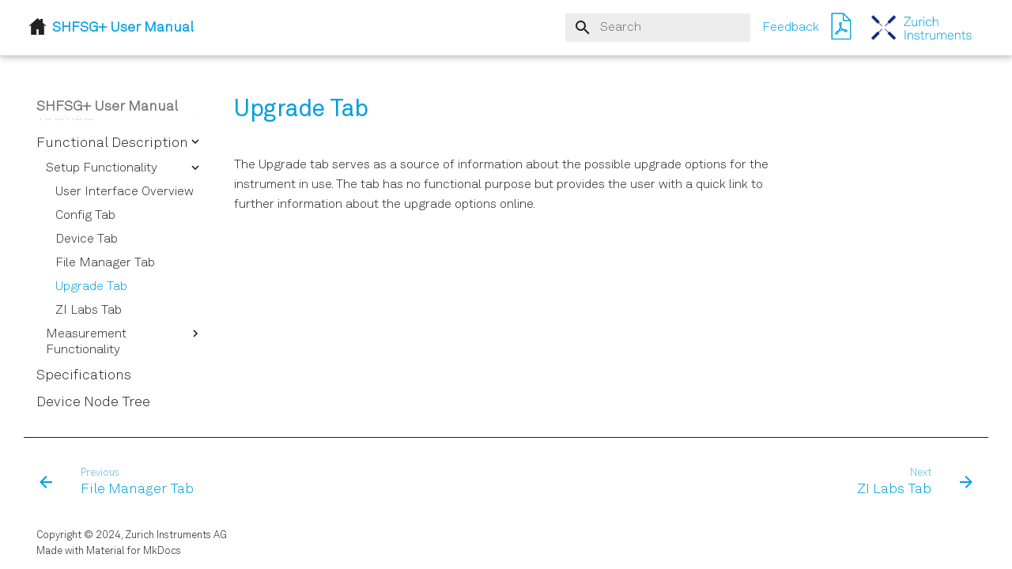

--- FILE ---
content_type: text/html
request_url: https://docs.zhinst.com/shfsg_user_manual/functional_description/upgrade.html
body_size: 6117
content:
<!DOCTYPE html><html lang="en" class="no-js"><head>
    
      <meta charset="utf-8">
      <meta name="viewport" content="width=device-width,initial-scale=1">
      
      
      
        <link rel="canonical" href="https://docs.zhinst.com/shfsg_user_manual/functional_description/upgrade.html">
      
      
        <link rel="prev" href="file_manager.html">
      
      
        <link rel="next" href="zi_labs.html">
      
      
      <link rel="icon" href="../assets/favicon.ico">
      <meta name="generator" content="mkdocs-1.6.1, mkdocs-material-9.6.22">
    
    
      
        <title>Upgrade Tab - SHFSG+ User Manual</title>
      
    
    
      <link rel="stylesheet" href="../assets/stylesheets/main.84d31ad4.min.css">
      
        
        <link rel="stylesheet" href="../assets/stylesheets/palette.06af60db.min.css">
      
      


    
    
      
        <script src="https://unpkg.com/iframe-worker/shim"></script>
      
    
    
      
    
    
      <link rel="stylesheet" href="../assets/_mkdocstrings.css">
    
      <link rel="stylesheet" href="../assets/stylesheets/extra.css">
    
      <link rel="stylesheet" href="../assets/stylesheets/mkdocstrings.css">
    
      <link rel="stylesheet" href="https://cdnjs.cloudflare.com/ajax/libs/KaTeX/0.16.7/katex.min.css">
    
    <script>__md_scope=new URL("..",location),__md_hash=e=>[...e].reduce(((e,_)=>(e<<5)-e+_.charCodeAt(0)),0),__md_get=(e,_=localStorage,t=__md_scope)=>JSON.parse(_.getItem(t.pathname+"."+e)),__md_set=(e,_,t=localStorage,a=__md_scope)=>{try{t.setItem(a.pathname+"."+e,JSON.stringify(_))}catch(e){}}</script>
    
      

    
    
    
  <link href="../assets/stylesheets/glightbox.min.css" rel="stylesheet"><script src="../assets/javascripts/glightbox.min.js"></script><style id="glightbox-style">
            html.glightbox-open { overflow: initial; height: 100%; }
            .gslide-title { margin-top: 0px; user-select: text; }
            .gslide-desc { color: #666; user-select: text; }
            .gslide-image img { background: white; }
            .gscrollbar-fixer { padding-right: 15px; }
            .gdesc-inner { font-size: 0.75rem; }
            body[data-md-color-scheme="slate"] .gdesc-inner { background: var(--md-default-bg-color); }
            body[data-md-color-scheme="slate"] .gslide-title { color: var(--md-default-fg-color); }
            body[data-md-color-scheme="slate"] .gslide-desc { color: var(--md-default-fg-color); }
        </style></head>
  
  
    
    
      
    
    
    
    
    <body dir="ltr" data-md-color-scheme="default" data-md-color-primary="white" data-md-color-accent="indigo">
  
    
    <input class="md-toggle" data-md-toggle="drawer" type="checkbox" id="__drawer" autocomplete="off">
    <input class="md-toggle" data-md-toggle="search" type="checkbox" id="__search" autocomplete="off">
    <label class="md-overlay" for="__drawer"></label>
    <div data-md-component="skip">
      
        
        <a href="#upgrade-tab" class="md-skip">
          Skip to content
        </a>
      
    </div>
    <div data-md-component="announce">
      
    </div>
    
    
      <!--
  Copyright (c) 2016-2023 Martin Donath <martin.donath@squidfunk.com>

  Permission is hereby granted, free of charge, to any person obtaining a copy
  of this software and associated documentation files (the "Software"), to
  deal in the Software without restriction, including without limitation the
  rights to use, copy, modify, merge, publish, distribute, sublicense, and/or
  sell copies of the Software, and to permit persons to whom the Software is
  furnished to do so, subject to the following conditions:

  The above copyright notice and this permission notice shall be included in
  all copies or substantial portions of the Software.

  THE SOFTWARE IS PROVIDED "AS IS", WITHOUT WARRANTY OF ANY KIND, EXPRESS OR
  IMPLIED, INCLUDING BUT NOT LIMITED TO THE WARRANTIES OF MERCHANTABILITY,
  FITNESS FOR A PARTICULAR PURPOSE AND NON-INFRINGEMENT. IN NO EVENT SHALL THE
  AUTHORS OR COPYRIGHT HOLDERS BE LIABLE FOR ANY CLAIM, DAMAGES OR OTHER
  LIABILITY, WHETHER IN AN ACTION OF CONTRACT, TORT OR OTHERWISE, ARISING
  FROM, OUT OF OR IN CONNECTION WITH THE SOFTWARE OR THE USE OR OTHER DEALINGS
  IN THE SOFTWARE.
-->

<!-- Determine base classes -->





<!-- Header -->
<header class="md-header md-header--shadow" data-md-component="header">
  <nav class="md-header__inner md-grid" aria-label="Header">

    <!-- Button to open drawer -->
    <label class="md-header__button md-icon" for="__drawer">
      <svg xmlns="http://www.w3.org/2000/svg" viewBox="0 0 24 24"><path d="M3 6h18v2H3zm0 5h18v2H3zm0 5h18v2H3z"></path></svg>
    </label>

    <!-- Home button (relative link) -->
    
    
    <a href="https://docs.zhinst.com"><span class="home_button_light"></span><span class="home_button_dark"></span></a>
    
    

    <!-- Header title -->
    <div class="md-header__title" data-md-component="header-title">
      <div class="md-header__ellipsis">
        <div class="md-header__topic">
          <span class="md-ellipsis">
            SHFSG+ User Manual
          </span>
        </div>
        <div class="md-header__topic" data-md-component="header-topic">
          <span class="md-ellipsis">
            
            Upgrade Tab
            
          </span>
        </div>
      </div>
    </div>

    <!-- Color palette -->
    
    <form class="md-header__option" data-md-component="palette">
      
      
      <input class="md-option" data-md-color-media="None" data-md-color-scheme="default" data-md-color-primary="white" data-md-color-accent="" aria-hidden="true" type="radio" name="__palette" id="__palette_1">
      
      
    </form>
    

    <!-- Site language selector -->
    

    <!-- Button to open search modal -->
    
    <label class="md-header__button md-icon" for="__search">
      <svg xmlns="http://www.w3.org/2000/svg" viewBox="0 0 24 24"><path d="M9.5 3A6.5 6.5 0 0 1 16 9.5c0 1.61-.59 3.09-1.56 4.23l.27.27h.79l5 5-1.5 1.5-5-5v-.79l-.27-.27A6.52 6.52 0 0 1 9.5 16 6.5 6.5 0 0 1 3 9.5 6.5 6.5 0 0 1 9.5 3m0 2C7 5 5 7 5 9.5S7 14 9.5 14 14 12 14 9.5 12 5 9.5 5"></path></svg>
    </label>

    <!-- Search interface -->
    <div class="md-search" data-md-component="search" role="dialog">
  <label class="md-search__overlay" for="__search"></label>
  <div class="md-search__inner" role="search">
    <form class="md-search__form" name="search">
      <input type="text" class="md-search__input" name="query" aria-label="Search" placeholder="Search" autocapitalize="off" autocorrect="off" autocomplete="off" spellcheck="false" data-md-component="search-query" required>
      <label class="md-search__icon md-icon" for="__search">
        
        <svg xmlns="http://www.w3.org/2000/svg" viewBox="0 0 24 24"><path d="M9.5 3A6.5 6.5 0 0 1 16 9.5c0 1.61-.59 3.09-1.56 4.23l.27.27h.79l5 5-1.5 1.5-5-5v-.79l-.27-.27A6.52 6.52 0 0 1 9.5 16 6.5 6.5 0 0 1 3 9.5 6.5 6.5 0 0 1 9.5 3m0 2C7 5 5 7 5 9.5S7 14 9.5 14 14 12 14 9.5 12 5 9.5 5"></path></svg>
        
        <svg xmlns="http://www.w3.org/2000/svg" viewBox="0 0 24 24"><path d="M20 11v2H8l5.5 5.5-1.42 1.42L4.16 12l7.92-7.92L13.5 5.5 8 11z"></path></svg>
      </label>
      <nav class="md-search__options" aria-label="Search">
        
        <button type="reset" class="md-search__icon md-icon" title="Clear" aria-label="Clear" tabindex="-1">
          
          <svg xmlns="http://www.w3.org/2000/svg" viewBox="0 0 24 24"><path d="M19 6.41 17.59 5 12 10.59 6.41 5 5 6.41 10.59 12 5 17.59 6.41 19 12 13.41 17.59 19 19 17.59 13.41 12z"></path></svg>
        </button>
      </nav>
      
        <div class="md-search__suggest" data-md-component="search-suggest"></div>
      
    </form>
    <div class="md-search__output">
      <div class="md-search__scrollwrap" tabindex="0" data-md-scrollfix>
        <div class="md-search-result" data-md-component="search-result">
          <div class="md-search-result__meta">
            Initializing search
          </div>
          <ol class="md-search-result__list" role="presentation"></ol>
        </div>
      </div>
    </div>
  </div>
</div>
    

    <!-- Feedback -->
    <a href="https://www.zhinst.com/form/contact?referrer_path=doc.zhinst.com" target="_blank" class="contact-us">Feedback</a>


    <!-- Repository information -->
    

    <!-- PDF link -->
    
    
    <a href="../../pdf/ziSHFSG_UserManual.pdf" target="_blank"><span class="pdf-download"></span></a>
    
    

    <!-- Link to zhinst.com -->
    <a href="https://www.zhinst.com" title="Zurich Instruments" class="md-header__button md-logo" aria-label="SHFSG+ User Manual" data-md-component="logo">
      <img id="logo_light_mode" src="../assets/zhinst_logo_sep_horiz_2019.svg" alt="logo">
<img id="logo_dark_mode" src="../assets/zhinst_logo_sep_horiz_2019_white.svg" alt="logo">
    </a>
  </nav>

  <!-- Navigation tabs (sticky) -->
  
</header>
    
    <div class="md-container" data-md-component="container">
      
      
        
          
        
      
      <main class="md-main" data-md-component="main">
        <div class="md-main__inner md-grid">
          
            
              
              <div class="md-sidebar md-sidebar--primary" data-md-component="sidebar" data-md-type="navigation">
                <div class="md-sidebar__scrollwrap">
                  <div class="md-sidebar__inner">
                    



<nav class="md-nav md-nav--primary" aria-label="Navigation" data-md-level="0">
  <label class="md-nav__title" for="__drawer">
    <a href="../index.html" title="SHFSG+ User Manual" class="md-nav__button md-logo" aria-label="SHFSG+ User Manual" data-md-component="logo">
      <img id="logo_light_mode" src="../assets/zhinst_logo_sep_horiz_2019.svg" alt="logo">
<img id="logo_dark_mode" src="../assets/zhinst_logo_sep_horiz_2019_white.svg" alt="logo">
    </a>
    SHFSG+ User Manual
  </label>
  
  <ul class="md-nav__list" data-md-scrollfix>
    
      
      
  
  
  
  
    <li class="md-nav__item">
      <a href="../index.html" class="md-nav__link">
        
  
  
  <span class="md-ellipsis">
    Home
    
  </span>
  

      </a>
    </li>
  

    
      
      
  
  
  
  
    
    
      
        
          
        
      
        
      
    
    
    
    
    <li class="md-nav__item md-nav__item--nested">
      
        
        
        <input class="md-nav__toggle md-toggle " type="checkbox" id="__nav_2">
        
          
          <div class="md-nav__link md-nav__container">
            <a href="../news/index.html" class="md-nav__link ">
              
  
  
  <span class="md-ellipsis">
    Change Log
    
  </span>
  

            </a>
            
              
              <label class="md-nav__link " for="__nav_2" id="__nav_2_label" tabindex="0">
                <span class="md-nav__icon md-icon"></span>
              </label>
            
          </div>
        
        <nav class="md-nav" data-md-level="1" aria-labelledby="__nav_2_label" aria-expanded="false">
          <label class="md-nav__title" for="__nav_2">
            <span class="md-nav__icon md-icon"></span>
            Change Log
          </label>
          <ul class="md-nav__list" data-md-scrollfix>
            
              
            
              
                
  
  
  
  
    
    
      
        
          
        
      
        
      
    
    
    
    
    <li class="md-nav__item md-nav__item--nested">
      
        
        
        <input class="md-nav__toggle md-toggle " type="checkbox" id="__nav_2_2">
        
          
          <div class="md-nav__link md-nav__container">
            <a href="../news/24_07/index.html" class="md-nav__link ">
              
  
  
  <span class="md-ellipsis">
    Release 24.07
    
  </span>
  

            </a>
            
              
              <label class="md-nav__link " for="__nav_2_2" id="__nav_2_2_label" tabindex="0">
                <span class="md-nav__icon md-icon"></span>
              </label>
            
          </div>
        
        <nav class="md-nav" data-md-level="2" aria-labelledby="__nav_2_2_label" aria-expanded="false">
          <label class="md-nav__title" for="__nav_2_2">
            <span class="md-nav__icon md-icon"></span>
            Release 24.07
          </label>
          <ul class="md-nav__list" data-md-scrollfix>
            
              
            
              
                
  
  
  
  
    <li class="md-nav__item">
      <a href="../news/24_07/flexible_feedback_processing.html" class="md-nav__link">
        
  
  
  <span class="md-ellipsis">
    Flexible feedback processing
    
  </span>
  

      </a>
    </li>
  

              
            
          </ul>
        </nav>
      
    </li>
  

              
            
          </ul>
        </nav>
      
    </li>
  

    
      
      
  
  
  
  
    <li class="md-nav__item">
      <a href="../certificate.html" class="md-nav__link">
        
  
  
  <span class="md-ellipsis">
    Conformance Information
    
  </span>
  

      </a>
    </li>
  

    
      
      
  
  
  
  
    
    
      
        
          
        
      
        
      
        
      
        
      
        
      
        
      
        
      
        
      
    
    
    
    
    <li class="md-nav__item md-nav__item--nested">
      
        
        
        <input class="md-nav__toggle md-toggle " type="checkbox" id="__nav_4">
        
          
          <div class="md-nav__link md-nav__container">
            <a href="../getting_started/index.html" class="md-nav__link ">
              
  
  
  <span class="md-ellipsis">
    Getting Started
    
  </span>
  

            </a>
            
              
              <label class="md-nav__link " for="__nav_4" id="__nav_4_label" tabindex="0">
                <span class="md-nav__icon md-icon"></span>
              </label>
            
          </div>
        
        <nav class="md-nav" data-md-level="1" aria-labelledby="__nav_4_label" aria-expanded="false">
          <label class="md-nav__title" for="__nav_4">
            <span class="md-nav__icon md-icon"></span>
            Getting Started
          </label>
          <ul class="md-nav__list" data-md-scrollfix>
            
              
            
              
                
  
  
  
  
    <li class="md-nav__item">
      <a href="../getting_started/quick_start_guide.html" class="md-nav__link">
        
  
  
  <span class="md-ellipsis">
    Quick Start Guide
    
  </span>
  

      </a>
    </li>
  

              
            
              
                
  
  
  
  
    <li class="md-nav__item">
      <a href="../getting_started/inspect_package_contents.html" class="md-nav__link">
        
  
  
  <span class="md-ellipsis">
    Inspect the Package Contents
    
  </span>
  

      </a>
    </li>
  

              
            
              
                
  
  
  
  
    <li class="md-nav__item">
      <a href="../getting_started/safety_handling.html" class="md-nav__link">
        
  
  
  <span class="md-ellipsis">
    Handling and Safety Instructions
    
  </span>
  

      </a>
    </li>
  

              
            
              
                
  
  
  
  
    <li class="md-nav__item">
      <a href="../getting_started/software_installation.html" class="md-nav__link">
        
  
  
  <span class="md-ellipsis">
    Software Installation
    
  </span>
  

      </a>
    </li>
  

              
            
              
                
  
  
  
  
    <li class="md-nav__item">
      <a href="../getting_started/device_connectivity.html" class="md-nav__link">
        
  
  
  <span class="md-ellipsis">
    Connecting to the Instrument
    
  </span>
  

      </a>
    </li>
  

              
            
              
                
  
  
  
  
    <li class="md-nav__item">
      <a href="../getting_started/software_update.html" class="md-nav__link">
        
  
  
  <span class="md-ellipsis">
    Software Update
    
  </span>
  

      </a>
    </li>
  

              
            
              
                
  
  
  
  
    <li class="md-nav__item">
      <a href="../getting_started/trouble_shooting.html" class="md-nav__link">
        
  
  
  <span class="md-ellipsis">
    Troubleshooting
    
  </span>
  

      </a>
    </li>
  

              
            
          </ul>
        </nav>
      
    </li>
  

    
      
      
  
  
  
  
    <li class="md-nav__item">
      <a href="../functional_overview.html" class="md-nav__link">
        
  
  
  <span class="md-ellipsis">
    Functional Overview
    
  </span>
  

      </a>
    </li>
  

    
      
      
  
  
  
  
    
    
      
        
          
        
      
        
      
        
      
        
      
        
      
        
      
        
      
        
      
    
    
    
    
    <li class="md-nav__item md-nav__item--nested">
      
        
        
        <input class="md-nav__toggle md-toggle " type="checkbox" id="__nav_6">
        
          
          <div class="md-nav__link md-nav__container">
            <a href="../tutorials/index.html" class="md-nav__link ">
              
  
  
  <span class="md-ellipsis">
    Tutorials
    
  </span>
  

            </a>
            
              
              <label class="md-nav__link " for="__nav_6" id="__nav_6_label" tabindex="0">
                <span class="md-nav__icon md-icon"></span>
              </label>
            
          </div>
        
        <nav class="md-nav" data-md-level="1" aria-labelledby="__nav_6_label" aria-expanded="false">
          <label class="md-nav__title" for="__nav_6">
            <span class="md-nav__icon md-icon"></span>
            Tutorials
          </label>
          <ul class="md-nav__list" data-md-scrollfix>
            
              
            
              
                
  
  
  
  
    <li class="md-nav__item">
      <a href="../tutorials/tutorial_sine_generation.html" class="md-nav__link">
        
  
  
  <span class="md-ellipsis">
    Basic Sine Generation
    
  </span>
  

      </a>
    </li>
  

              
            
              
                
  
  
  
  
    <li class="md-nav__item">
      <a href="../tutorials/tutorial_awg.html" class="md-nav__link">
        
  
  
  <span class="md-ellipsis">
    Basic Waveform Playback
    
  </span>
  

      </a>
    </li>
  

              
            
              
                
  
  
  
  
    <li class="md-nav__item">
      <a href="../tutorials/tutorial_synchronization.html" class="md-nav__link">
        
  
  
  <span class="md-ellipsis">
    Triggering and Synchronization
    
  </span>
  

      </a>
    </li>
  

              
            
              
                
  
  
  
  
    <li class="md-nav__item">
      <a href="../tutorials/tutorial_modulation.html" class="md-nav__link">
        
  
  
  <span class="md-ellipsis">
    Digital Modulation
    
  </span>
  

      </a>
    </li>
  

              
            
              
                
  
  
  
  
    <li class="md-nav__item">
      <a href="../tutorials/tutorial_python.html" class="md-nav__link">
        
  
  
  <span class="md-ellipsis">
    Using the Python API
    
  </span>
  

      </a>
    </li>
  

              
            
              
                
  
  
  
  
    <li class="md-nav__item">
      <a href="../tutorials/tutorial_command_table.html" class="md-nav__link">
        
  
  
  <span class="md-ellipsis">
    Pulse-level Sequencing with the Command Table
    
  </span>
  

      </a>
    </li>
  

              
            
              
                
  
  
  
  
    <li class="md-nav__item">
      <a href="../tutorials/tutorial_qtuneup.html" class="md-nav__link">
        
  
  
  <span class="md-ellipsis">
    Characterizing a Two-Qubit System
    
  </span>
  

      </a>
    </li>
  

              
            
          </ul>
        </nav>
      
    </li>
  

    
      
      
  
  
    
  
  
  
    
    
      
        
          
        
      
        
      
        
      
    
    
    
    
    <li class="md-nav__item md-nav__item--active md-nav__item--nested">
      
        
        
        <input class="md-nav__toggle md-toggle " type="checkbox" id="__nav_7" checked>
        
          
          <div class="md-nav__link md-nav__container">
            <a href="index.html" class="md-nav__link ">
              
  
  
  <span class="md-ellipsis">
    Functional Description
    
  </span>
  

            </a>
            
              
              <label class="md-nav__link " for="__nav_7" id="__nav_7_label" tabindex="0">
                <span class="md-nav__icon md-icon"></span>
              </label>
            
          </div>
        
        <nav class="md-nav" data-md-level="1" aria-labelledby="__nav_7_label" aria-expanded="true">
          <label class="md-nav__title" for="__nav_7">
            <span class="md-nav__icon md-icon"></span>
            Functional Description
          </label>
          <ul class="md-nav__list" data-md-scrollfix>
            
              
            
              
                
  
  
    
  
  
  
    
    
      
        
          
        
      
        
      
        
      
        
      
        
      
        
      
        
      
    
    
    
    
    <li class="md-nav__item md-nav__item--active md-nav__item--nested">
      
        
        
        <input class="md-nav__toggle md-toggle " type="checkbox" id="__nav_7_2" checked>
        
          
          <div class="md-nav__link md-nav__container">
            <a href="general/index.html" class="md-nav__link ">
              
  
  
  <span class="md-ellipsis">
    Setup Functionality
    
  </span>
  

            </a>
            
              
              <label class="md-nav__link " for="__nav_7_2" id="__nav_7_2_label" tabindex="0">
                <span class="md-nav__icon md-icon"></span>
              </label>
            
          </div>
        
        <nav class="md-nav" data-md-level="2" aria-labelledby="__nav_7_2_label" aria-expanded="true">
          <label class="md-nav__title" for="__nav_7_2">
            <span class="md-nav__icon md-icon"></span>
            Setup Functionality
          </label>
          <ul class="md-nav__list" data-md-scrollfix>
            
              
            
              
                
  
  
  
  
    <li class="md-nav__item">
      <a href="labone_overview.html" class="md-nav__link">
        
  
  
  <span class="md-ellipsis">
    User Interface Overview
    
  </span>
  

      </a>
    </li>
  

              
            
              
                
  
  
  
  
    <li class="md-nav__item">
      <a href="config.html" class="md-nav__link">
        
  
  
  <span class="md-ellipsis">
    Config Tab
    
  </span>
  

      </a>
    </li>
  

              
            
              
                
  
  
  
  
    <li class="md-nav__item">
      <a href="device.html" class="md-nav__link">
        
  
  
  <span class="md-ellipsis">
    Device Tab
    
  </span>
  

      </a>
    </li>
  

              
            
              
                
  
  
  
  
    <li class="md-nav__item">
      <a href="file_manager.html" class="md-nav__link">
        
  
  
  <span class="md-ellipsis">
    File Manager Tab
    
  </span>
  

      </a>
    </li>
  

              
            
              
                
  
  
    
  
  
  
    <li class="md-nav__item md-nav__item--active">
      
      <input class="md-nav__toggle md-toggle" type="checkbox" id="__toc">
      
      
        
      
      
      <a href="upgrade.html" class="md-nav__link md-nav__link--active">
        
  
  
  <span class="md-ellipsis">
    Upgrade Tab
    
  </span>
  

      </a>
      
    </li>
  

              
            
              
                
  
  
  
  
    <li class="md-nav__item">
      <a href="zi_labs.html" class="md-nav__link">
        
  
  
  <span class="md-ellipsis">
    ZI Labs Tab
    
  </span>
  

      </a>
    </li>
  

              
            
          </ul>
        </nav>
      
    </li>
  

              
            
              
                
  
  
  
  
    
    
      
        
          
        
      
        
      
        
      
        
      
        
      
        
      
    
    
    
    
    <li class="md-nav__item md-nav__item--nested">
      
        
        
        <input class="md-nav__toggle md-toggle " type="checkbox" id="__nav_7_3">
        
          
          <div class="md-nav__link md-nav__container">
            <a href="specific/index.html" class="md-nav__link ">
              
  
  
  <span class="md-ellipsis">
    Measurement Functionality
    
  </span>
  

            </a>
            
              
              <label class="md-nav__link " for="__nav_7_3" id="__nav_7_3_label" tabindex="0">
                <span class="md-nav__icon md-icon"></span>
              </label>
            
          </div>
        
        <nav class="md-nav" data-md-level="2" aria-labelledby="__nav_7_3_label" aria-expanded="false">
          <label class="md-nav__title" for="__nav_7_3">
            <span class="md-nav__icon md-icon"></span>
            Measurement Functionality
          </label>
          <ul class="md-nav__list" data-md-scrollfix>
            
              
            
              
                
  
  
  
  
    <li class="md-nav__item">
      <a href="output.html" class="md-nav__link">
        
  
  
  <span class="md-ellipsis">
    Output Tab
    
  </span>
  

      </a>
    </li>
  

              
            
              
                
  
  
  
  
    <li class="md-nav__item">
      <a href="modulation.html" class="md-nav__link">
        
  
  
  <span class="md-ellipsis">
    Digital Modulation Tab
    
  </span>
  

      </a>
    </li>
  

              
            
              
                
  
  
  
  
    <li class="md-nav__item">
      <a href="awg.html" class="md-nav__link">
        
  
  
  <span class="md-ellipsis">
    AWG Tab
    
  </span>
  

      </a>
    </li>
  

              
            
              
                
  
  
  
  
    <li class="md-nav__item">
      <a href="dio.html" class="md-nav__link">
        
  
  
  <span class="md-ellipsis">
    DIO Tab
    
  </span>
  

      </a>
    </li>
  

              
            
              
                
  
  
  
  
    <li class="md-nav__item">
      <a href="output_router.html" class="md-nav__link">
        
  
  
  <span class="md-ellipsis">
    Output Router and Adder
    
  </span>
  

      </a>
    </li>
  

              
            
          </ul>
        </nav>
      
    </li>
  

              
            
          </ul>
        </nav>
      
    </li>
  

    
      
      
  
  
  
  
    <li class="md-nav__item">
      <a href="../specifications.html" class="md-nav__link">
        
  
  
  <span class="md-ellipsis">
    Specifications
    
  </span>
  

      </a>
    </li>
  

    
      
      
  
  
  
  
    <li class="md-nav__item">
      <a href="../nodedoc.html" class="md-nav__link">
        
  
  
  <span class="md-ellipsis">
    Device Node Tree
    
  </span>
  

      </a>
    </li>
  

    
  </ul>
</nav>
                  </div>
                </div>
              </div>
            
            
              
              <div class="md-sidebar md-sidebar--secondary" data-md-component="sidebar" data-md-type="toc">
                <div class="md-sidebar__scrollwrap">
                  <div class="md-sidebar__inner">
                    

<nav class="md-nav md-nav--secondary" aria-label="Table of contents">
  
  
  
    
  
  
</nav>
                  </div>
                </div>
              </div>
            
          
          
            <div class="md-content" data-md-component="content">
              <article class="md-content__inner md-typeset">
                



                  



<h1 id="upgrade-tab">Upgrade Tab<a class="headerlink" href="#upgrade-tab" title="Permanent link">¶</a></h1>
<p>The Upgrade tab serves as a source of information about the possible
upgrade options for the instrument in use. The tab has no functional
purpose but provides the user with a quick link to further information
about the upgrade options online.</p>












                

              </article>
            </div>
          
          
  <script>var tabs=__md_get("__tabs");if(Array.isArray(tabs))e:for(var set of document.querySelectorAll(".tabbed-set")){var labels=set.querySelector(".tabbed-labels");for(var tab of tabs)for(var label of labels.getElementsByTagName("label"))if(label.innerText.trim()===tab){var input=document.getElementById(label.htmlFor);input.checked=!0;continue e}}</script>

<script>var target=document.getElementById(location.hash.slice(1));target&&target.name&&(target.checked=target.name.startsWith("__tabbed_"))</script>
        </div>
        
          <button type="button" class="md-top md-icon" data-md-component="top" hidden>
  
  <svg xmlns="http://www.w3.org/2000/svg" viewBox="0 0 24 24"><path d="M13 20h-2V8l-5.5 5.5-1.42-1.42L12 4.16l7.92 7.92-1.42 1.42L13 8z"></path></svg>
  Back to top
</button>
        
      </main>
      
        <footer class="md-footer">
  
    
      
      <nav class="md-footer__inner md-grid" aria-label="Footer">
        
          
          <a href="file_manager.html" class="md-footer__link md-footer__link--prev" aria-label="Previous: File Manager Tab">
            <div class="md-footer__button md-icon">
              
              <svg xmlns="http://www.w3.org/2000/svg" viewBox="0 0 24 24"><path d="M20 11v2H8l5.5 5.5-1.42 1.42L4.16 12l7.92-7.92L13.5 5.5 8 11z"></path></svg>
            </div>
            <div class="md-footer__title">
              <span class="md-footer__direction">
                Previous
              </span>
              <div class="md-ellipsis">
                File Manager Tab
              </div>
            </div>
          </a>
        
        
          
          <a href="zi_labs.html" class="md-footer__link md-footer__link--next" aria-label="Next: ZI Labs Tab">
            <div class="md-footer__title">
              <span class="md-footer__direction">
                Next
              </span>
              <div class="md-ellipsis">
                ZI Labs Tab
              </div>
            </div>
            <div class="md-footer__button md-icon">
              
              <svg xmlns="http://www.w3.org/2000/svg" viewBox="0 0 24 24"><path d="M4 11v2h12l-5.5 5.5 1.42 1.42L19.84 12l-7.92-7.92L10.5 5.5 16 11z"></path></svg>
            </div>
          </a>
        
      </nav>
    
  
  <div class="md-footer-meta md-typeset">
    <div class="md-footer-meta__inner md-grid">
      <div class="md-copyright">
  
    <div class="md-copyright__highlight">
      Copyright © 2024, Zurich Instruments AG
    </div>
  
  
    Made with
    <a href="https://squidfunk.github.io/mkdocs-material/" target="_blank" rel="noopener">
      Material for MkDocs
    </a>
  
</div>
      
    </div>
  </div>
</footer>
      
    </div>
    <div class="md-dialog" data-md-component="dialog">
      <div class="md-dialog__inner md-typeset"></div>
    </div>
    
    
    
      
      <script id="__config" type="application/json">{"base": "..", "features": ["content.tabs.link", "navigation.indexes", "navigation.top", "content.code.copy", "navigation.footer", "search.suggest", "search.highlight", "navigation.path", "content.tooltips"], "search": "../assets/javascripts/workers/search.973d3a69.min.js", "tags": null, "translations": {"clipboard.copied": "Copied to clipboard", "clipboard.copy": "Copy to clipboard", "search.result.more.one": "1 more on this page", "search.result.more.other": "# more on this page", "search.result.none": "No matching documents", "search.result.one": "1 matching document", "search.result.other": "# matching documents", "search.result.placeholder": "Type to start searching", "search.result.term.missing": "Missing", "select.version": "Select version"}, "version": null}</script>
    
    
      <script src="../assets/javascripts/bundle.f55a23d4.min.js"></script>
      
        <script src="../assets/javascripts/katex.js"></script>
      
        <script src="https://polyfill.io/v3/polyfill.min.js?features=es6"></script>
      
        <script src="https://cdnjs.cloudflare.com/ajax/libs/KaTeX/0.16.7/katex.min.js"></script>
      
        <script src="https://cdnjs.cloudflare.com/ajax/libs/KaTeX/0.16.7/contrib/auto-render.min.js"></script>
      
        <script src="https://viewer.diagrams.net/js/viewer-static.min.js"></script>
      
        <script src="../assets/javascripts/drawio-reload.js"></script>
      
    
  
<script id="init-glightbox">const lightbox = GLightbox({"touchNavigation": true, "loop": false, "zoomable": true, "draggable": true, "openEffect": "zoom", "closeEffect": "zoom", "slideEffect": "slide"});
document$.subscribe(()=>{ lightbox.reload(); });
</script></body></html>

--- FILE ---
content_type: text/css
request_url: https://docs.zhinst.com/shfsg_user_manual/assets/stylesheets/extra.css
body_size: 2679
content:
:root {
    --zi-color-primary: #009ee0;
    --zi-color-secondary: #172983;
    --zi-color-intermediary: #007ec4;
}

[data-md-color-scheme="default"] {
    --md-footer-logo-dark-mode: none;
    --md-footer-logo-light-mode: block;
    --md-admonition-bg-color: #e1e1e1;
    --md-footer-fg-color: var(--md-default-fg-color);
    --md-footer-bg-color: var(--md-default-bg-color);
    --md-footer-fg-color--dark: var(--md-default-fg-color);
    --md-footer-bg-color--dark: var(--md-default-bg-color);
    --md-footer-fg-color--light: var(--md-default-fg-color);
    --md-footer-bg-color--light: var(--md-default-bg-color);
    --md-accent-fg-color: var(--zi-color-secondary);
    --md-typeset-a-color: var(--zi-color-primary);
    --md-typeset-a-color--dark: var(--zi-color-secondary);
    --md-typeset-table-color: #0000008a;
    --md-typeset-table-color--light: #00000020;
	--md-footer-fg-color--lighter: var(--md-default-fg-color);
    --zi-figure-fg-color: var(--md-default-fg-color);
    --zi-figure-bg-color: var(--md-default-bg-color);
}

[data-md-color-scheme="slate"] {
    --md-footer-logo-dark-mode: block;
    --md-footer-logo-light-mode: none;
    --md-primary-fg-color: #2e303e;
    --md-admonition-bg-color: var(--md-code-bg-color);
    --md-accent-fg-color: var(--zi-color-primary);
    --md-default-fg-color--lighter: var(--zi-color-primary);
    --md-typeset-a-color: var(--zi-color-primary);
    --md-typeset-a-color--dark: var(--zi-color-intermediary);
    --zi-figure-fg-color: hsla(0, 0%, 0%, 0.87);
    --zi-figure-bg-color: hsla(0, 0%, 100%, 0.99);
}

@font-face {
    font-family: ZIAkkurat Regular Web;
    src:
        url(font/ZIAkkurat-Regular.woff2) format("woff2"),
        url(font/ZIAkkurat-Regular.woff) format("woff");
    font-weight: 400;
    font-style: normal;
    font-display: swap
}

@font-face {
    font-family: ZIAkkurat Light Web;
    src:
        url(font/ZIAkkurat-Light.woff2) format("woff2"),
        url(font/ZIAkkurat-Light.woff) format("woff");
    font-weight: 400;
    font-style: normal;
    font-display: swap
}

@font-face {
    font-family: SourceHanSansSC Regular;
    src:
        url(font/SourceHanSansSC-Medium.woff2) format("woff2"),
        url(font/SourceHanSansSC-Medium.woff) format("woff");
    font-weight: 400;
    font-style: normal;
    font-display: swap
}

@font-face {
    font-family: SourceHanSansSC Light;
    src:
        url(font/SourceHanSansSC-Light.woff2) format("woff2"),
        url(font/SourceHanSansSC-Light.woff) format("woff");
    font-weight: 400;
    font-style: normal;
    font-display: swap
}

@font-face {
    font-family: Akkurat Mono Regular Web;
    src:
        url(font/AkkuratMonoLLWeb-Regular.woff2) format('woff2'),
        url(font/AkkuratMonoLLWeb-Regular.woff) format('woff');
    font-weight: 300;
    font-style: normal;
    font-display: swap;
}

:root {
    --md-text-font: "ZIAkkurat Light Web", "SourceHanSansSC Light";
    --md-code-font: "Akkurat Mono Regular Web";
}

/* No special bold crap */
b,
dt,
strong,
th {
    font-family: ZIAkkurat Regular Web, SourceHanSansSC Regular, sans-serif;
    font-weight: 400;
}

h1,
h2,
h3,
h4,
h5,
h6 {
    font-family: ZIAkkurat Regular Web, SourceHanSansSC Regular, sans-serif;
}


/* Light And Dark logo */
#logo_light_mode {
    display: var(--md-footer-logo-light-mode);
}

#logo_dark_mode {
    display: var(--md-footer-logo-dark-mode);
}

/* round edges of search bar */
/* .md-search__form {
    border-radius: 25px;
    border: 2px solid #cccccc;
} */

/* Increase fontsize of nav*/
.md-nav {
    font-size: 0.8rem;
}

.md-nav.md-nav--primary {
    font-size: 0.9rem;
}

/* Custom admonitions */
.md-typeset .admonition-title::before,
.md-typeset summary::before {
    display: none;
}

.md-typeset .admonition-title,
.md-typeset summary {
    padding-left: 0.2rem !important;
    width: fit-content;
    block-size: fit-content;
    font-weight: 400;
    padding-bottom: 0;
    padding-top: 0.1rem;
}

.md-typeset .admonition,
.md-typeset details {
    border: none;
    box-shadow: none;
}

.md-typeset .warning>.admonition-title,
.md-typeset .warning>summary {
    background-color: #ff910080;
}

.md-typeset .important>.admonition-title,
.md-typeset .important>summary {
    background-color: #fd6e6e99;
}

.md-typeset .note>.admonition-title,
.md-typeset .note>summary {
    background-color: #0053d45e;
}

.md-typeset .info>.admonition-title,
.md-typeset .info>summary {
    background-color: #0053d45e;
}

.md-typeset .tip>.admonition-title,
.md-typeset .tip>summary {
    background-color: #00bfa580;
}


.md-typeset .admonition.control,
.md-typeset details.control {
    border-color: var(--md-admonition-fg-color);
    background-color: var(--md-default-bg-color);
}

.md-typeset .control>.admonition-title,
.md-typeset .control>summary {
    /background-color: var(--md-default-bg-color);
    font-family: ZIAkkurat Regular Web, SourceHanSansSC Regular, sans-serif;
    font-weight: 400;
    font-size: 0.8rem;
    width: 400px;
}

.md-typeset .control>.admonition-title::before,
.md-typeset .control>summary::before {
    background-color: var(--md-default-bg-color);
    -webkit-mask-image: var(--md-admonition-icon--node);
    mask-image: var(--md-admonition-icon--node);
}



/* Logo size */
.md-header__button.md-logo img,
.md-header__button.md-logo svg {
    height: 40px;
    width: 130px;
    margin: 15px;
}

.md-header__button.md-logo {
    margin: 0;
    padding: 0;
}

/* Contact us */
.contact-us {
    font-size: .8rem;
    margin-left: 15px;
    color: var(--md-typeset-a-color);
}

/* Footer */
.md-footer__link {
    padding-top: .4rem;
    padding-bottom: 0rem;
}

.md-footer__link.md-footer__link {
    color: var(--md-typeset-a-color);
}

.md-footer__inner {
    border-top: 1px solid var(--md-default-fg-color);
}

/* Header color and size */
.md-header__title--active,
.md-header__title {
    color: var(--md-typeset-a-color);
}

article h1,
.md-typeset h1 {
    color: var(--md-typeset-a-color);
    font-size: 1.5rem;
    font-weight: 400;
}

article h2,
.md-typeset h2 {
    color: var(--md-typeset-a-color);
    font-size: 1.4rem;
    font-weight: 400;
}

.doc h2 {
    font-size: 1.1rem;
}


article h3,
.md-typeset h3 {
    color: var(--md-typeset-a-color--dark);
    font-size: 1.2rem;
    font-weight: 400;
}

.doc h3 {
    font-size: 1rem;
}

/* Custom bullets */
article ul {
    list-style: none;
    display: table;
    padding-left: 0px;
}

article ul li {
    display: table-row;
}

article ul li:before {
    font-size: 0.8em;
    content: '\00F8FF';
    display: table-cell;
    text-align: right;
    padding-right: 10px;
}

.md-typeset__table {
    display: inherit;
}

/* table adjustments */
.md-typeset table:not([class]) {
    display: table;
    border-collapse: collapse;
    border: none;
}

.md-typeset table:not([class]) tr {
    border: none;
}

.md-typeset table:not([class]) tr td,
.md-typeset table:not([class]) tr th {
    border: .05rem solid var(--md-typeset-table-color);
}

.md-typeset table ul {
    margin: 0;
}

figcaption {
    font-size: .64rem;
}

figure {
    background-color: var(--zi-figure-bg-color);
    color: var(--zi-figure-fg-color);
    padding: 7px 7px 0;
}

.icon {
    height: 20px !important;
    margin-top: -24px;
    position: relative;
    top: 5px;
    vertical-align: baseline;
}

/* PDF icon */
.pdf-download {
    background-image: url(../pdf.svg);
    background-repeat: no-repeat;
    background-size: 90%;
    display: block;
    height: 40px;
    padding: 0;
    width: 40px;
    margin-left: 0.5rem;
}

.pdf-download:hover {
    background-image: url(../pdf-over.svg);
}

a:hover .pdf-download {
    background-image: url(../pdf-over.svg);
}

/* Home icon */
.home_button_light {
    background-image: url(../home.svg);
    background-repeat: no-repeat;
    background-size: 90%;
    display: block;
    height: 30px;
    padding: 0;
    width: 30px;
    display: var(--md-footer-logo-light-mode);
}

.home_button_light:hover {
    background-image: url(../home-over.svg);
}

a:hover .home_button_light {
    background-image: url(../home-over.svg);
}

.home_button_dark {
    background-image: url(../home_white.svg);
    background-repeat: no-repeat;
    background-size: 90%;
    display: block;
    height: 30px;
    padding: 0;
    width: 30px;
    display: var(--md-footer-logo-dark-mode);
}

.home_button_dark:hover {
    background-image: url(../home-over_white.svg);
}

a:hover .home_button_dark {
    background-image: url(../home-over_white.svg);
}

.md-header__title {
    margin-left: .1rem !important;
    /* Reduce margin to make home logo look nicer */
}

/* Equations */
.katex {
    font-size: 1em !important;
}

/* Overview table */
.overview_table td {
    vertical-align: middle;
    text-align: center;
    padding: 5px;
}

.device_name {
    font-weight: 600;
    font-size: 0.8rem;
}

/* Grid cards */

.md-typeset .grid {
    grid-gap: .4rem;
    display: grid;
    grid-template-columns: repeat(auto-fit, 10rem) !important;
    margin: 1em 0
}

.md-typeset .grid.cards>ol,
.md-typeset .grid.cards>ul {
    display: contents
}

.md-typeset .grid.cards>ol>li,
.md-typeset .grid.cards>ul>li,
.md-typeset .grid>.card {
    border: .05rem solid var(--md-default-fg-color--lightest);
    border-radius: .1rem;
    display: block;
    margin: 0;
    padding: .8rem;
    transition: border .25s, box-shadow .25s
}

.md-typeset .grid.cards>ol>li:focus-within,
.md-typeset .grid.cards>ol>li:hover,
.md-typeset .grid.cards>ul>li:focus-within,
.md-typeset .grid.cards>ul>li:hover,
.md-typeset .grid>.card:focus-within,
.md-typeset .grid>.card:hover {
    border-color: #0000;
    box-shadow: var(--md-shadow-z2)
}

.md-typeset .grid.cards>ol>li>hr,
.md-typeset .grid.cards>ul>li>hr,
.md-typeset .grid>.card>hr {
    margin-bottom: 1em;
    margin-top: 1em
}

.md-typeset .grid.cards>ol>li>:first-child,
.md-typeset .grid.cards>ul>li>:first-child,
.md-typeset .grid>.card>:first-child {
    margin-top: 0
}

.md-typeset .grid.cards>ol>li>:last-child,
.md-typeset .grid.cards>ul>li>:last-child,
.md-typeset .grid>.card>:last-child {
    margin-bottom: 0
}

.md-typeset .grid>*,
.md-typeset .grid>.admonition,
.md-typeset .grid>.highlight>*,
.md-typeset .grid>.highlighttable,
.md-typeset .grid>.md-typeset details,
.md-typeset .grid>details,
.md-typeset .grid>pre {
    margin-bottom: 0;
    margin-top: 0
}

.md-typeset .grid>.highlight>pre:only-child,
.md-typeset .grid>.highlight>pre>code,
.md-typeset .grid>.highlighttable,
.md-typeset .grid>.highlighttable>tbody,
.md-typeset .grid>.highlighttable>tbody>tr,
.md-typeset .grid>.highlighttable>tbody>tr>.code,
.md-typeset .grid>.highlighttable>tbody>tr>.code>.highlight,
.md-typeset .grid>.highlighttable>tbody>tr>.code>.highlight>pre,
.md-typeset .grid>.highlighttable>tbody>tr>.code>.highlight>pre>code {
    height: 100%
}

/* Custom admonition for nodes */

:root {
    --md-admonition-icon--node: url('data:image/svg+xml;charset=utf-8,<svg xmlns="http://www.w3.org/2000/svg" viewBox="0 0 24 24"><path d="M3 3h6v4H3V3m12 7h6v4h-6v-4m0 7h6v4h-6v-4m-2-4H7v5h6v2H5V9h2v2h6v2Z"/></svg>')
}

.md-typeset .admonition.node,
.md-typeset details.node {
    border-color: var(--md-admonition-fg-color);
    background-color: var(--md-default-bg-color);
}

.md-typeset .node>.admonition-title,
.md-typeset .node>summary {
    background-color: var(--md-default-bg-color);
    font-family: ZIAkkurat Regular Web, SourceHanSansSC Regular, sans-serif;
    font-weight: 400;
    font-size: 0.8rem;
}

.md-typeset .node>.admonition-title::before,
.md-typeset .node>summary::before {
    background-color: var(--md-default-bg-color);
    -webkit-mask-image: var(--md-admonition-icon--node);
    mask-image: var(--md-admonition-icon--node);
}

.md-typeset summary::after {
    right: .4rem;
    top: 0.15rem;
}

.node_doc td {
    padding-bottom: 0 !important;
    padding-top: 0 !important;
}

.node_doc table,
.node_doc td .node_doc tr .node_doc th {
    border: none !important;
}

/* .md-typeset .grid>.tabbed-set {
    margin-bottom: 0;
    margin-top: 0
} */

/* .grid ul li:before {
    content: '';
    display: none;
} */

/* Removes the margin and the number introduced by the Notebook input cell number */
.jupyter-wrapper .jp-InputPrompt {
    display: none !important;
}

/* Removes the margin and the number introduced by the Notebook output cell number */
.jupyter-wrapper .jp-OutputArea-prompt {
    display: none !important;
}


--- FILE ---
content_type: image/svg+xml
request_url: https://docs.zhinst.com/shfsg_user_manual/assets/zhinst_logo_sep_horiz_2019.svg
body_size: 274508
content:
<?xml version="1.0" encoding="utf-8"?>
<!-- Generator: Adobe Illustrator 23.0.3, SVG Export Plug-In . SVG Version: 6.00 Build 0)  -->
<!DOCTYPE svg PUBLIC "-//W3C//DTD SVG 1.1//EN" "http://www.w3.org/Graphics/SVG/1.1/DTD/svg11.dtd" [
	<!ENTITY ns_extend "http://ns.adobe.com/Extensibility/1.0/">
<!ENTITY ns_ai "http://ns.adobe.com/AdobeIllustrator/10.0/">
<!ENTITY ns_graphs "http://ns.adobe.com/Graphs/1.0/">
<!ENTITY ns_vars "http://ns.adobe.com/Variables/1.0/">
<!ENTITY ns_imrep "http://ns.adobe.com/ImageReplacement/1.0/">
<!ENTITY ns_sfw "http://ns.adobe.com/SaveForWeb/1.0/">
<!ENTITY ns_custom "http://ns.adobe.com/GenericCustomNamespace/1.0/">
<!ENTITY ns_adobe_xpath "http://ns.adobe.com/XPath/1.0/">
]>
<svg version="1.1" id="Ebene_1"
	xmlns:x="&ns_extend;"
	xmlns:i="&ns_ai;"
	xmlns:graph="&ns_graphs;"
	xmlns="http://www.w3.org/2000/svg"
	xmlns:xlink="http://www.w3.org/1999/xlink" x="0px" y="0px" viewBox="0 0 289.13 79.37" style="enable-background:new 0 0 289.13 79.37;" xml:space="preserve">
	<style type="text/css">
	.st0{fill:none;}
	.st1{fill:#F7C059;}
	.st2{fill:#FFFFFF;}
	.st3{fill:#009EE0;}
	.st4{fill:#172983;}
	</style>
	<rect x="0" y="0" fill="#FFFFFF" width="511" height="206"/>
	<switch>
		<foreignObject requiredExtensions="&ns_ai;" x="0" y="0" width="1" height="1">
			<i:pgfRef xlink:href="#adobe_illustrator_pgf">
			</i:pgfRef>
		</foreignObject>
		<g i:extraneous="self">

			<pattern x="-1816.55" y="1016.55" width="69" height="69" patternUnits="userSpaceOnUse" id="Punktmuster" viewBox="2.12 -70.9 69 69" style="overflow:visible;">
				<g>
					<rect x="2.12" y="-70.9" class="st0" width="69" height="69"/>
					<rect x="2.12" y="-70.9" class="st1" width="69" height="69"/>
					<g>
						<path class="st2" d="M61.77-71.65c0.02,0.07,0.01,0.13-0.03,0.19c-0.05,0.1-0.11,0.06-0.17,0.13c-0.05,0.06-0.1,0.28-0.08,0.36
						c-0.17,0.06-0.01,0.23-0.02,0.35c0,0.05-0.04,0.11-0.04,0.16c-0.01,0.12,0.02,0.27,0.07,0.37c0.1,0.2,0.27,0.41,0.44,0.54
						c0.19,0.15,0.36,0.57,0.61,0.63c0.18,0.04,0.38-0.1,0.54-0.14c0.18-0.04,0.4,0.01,0.57-0.05c0.22-0.08,0.13-0.34,0.29-0.45
						c0.1-0.07,0.29-0.01,0.41-0.05c0.2-0.07,0.34-0.26,0.38-0.46c0.02-0.08,0.01-0.14,0.04-0.22c0.04-0.1,0.11-0.16,0.09-0.29
						c-0.01-0.06-0.05-0.12-0.06-0.19c-0.02-0.11,0-0.22,0-0.34c0-0.2,0.02-0.38-0.08-0.55c-0.38-0.69-1.24-0.93-1.97-0.79
						c-0.18,0.03-0.29,0.13-0.44,0.21c-0.17,0.09-0.14,0.17-0.32,0.22c-0.08,0.03-0.22,0.12-0.21,0.22c0,0.12,0,0.05,0.01,0.17
						c-0.02,0.01-0.02,0-0.03-0.03"/>
						<path class="st2" d="M54.11-71.65c0.02,0.07,0.01,0.13-0.03,0.19c-0.05,0.1-0.11,0.06-0.17,0.13c-0.05,0.06-0.1,0.28-0.08,0.36
						c-0.17,0.06-0.01,0.23-0.02,0.35c0,0.05-0.04,0.11-0.04,0.16c-0.01,0.12,0.02,0.27,0.07,0.37c0.1,0.2,0.27,0.41,0.44,0.54
						c0.19,0.15,0.36,0.57,0.61,0.63c0.18,0.04,0.38-0.1,0.54-0.14c0.18-0.04,0.4,0.01,0.57-0.05c0.22-0.08,0.13-0.34,0.29-0.45
						c0.1-0.07,0.29-0.01,0.41-0.05c0.2-0.07,0.34-0.26,0.38-0.46c0.02-0.08,0.01-0.14,0.04-0.22c0.04-0.1,0.11-0.16,0.09-0.29
						c-0.01-0.06-0.05-0.12-0.06-0.19c-0.02-0.11,0-0.22,0-0.34c0-0.2,0.02-0.38-0.08-0.55c-0.38-0.69-1.24-0.93-1.97-0.79
						c-0.18,0.03-0.29,0.13-0.44,0.21c-0.17,0.09-0.14,0.17-0.32,0.22c-0.08,0.03-0.22,0.12-0.21,0.22c0,0.12,0,0.05,0.01,0.17
						c-0.02,0.01-0.02,0-0.03-0.03"/>
						<path class="st2" d="M46.44-71.65c0.02,0.07,0.01,0.13-0.03,0.19c-0.05,0.1-0.11,0.06-0.17,0.13c-0.05,0.06-0.1,0.28-0.08,0.36
						c-0.17,0.06-0.01,0.23-0.02,0.35c0,0.05-0.04,0.11-0.04,0.16c-0.01,0.12,0.02,0.27,0.07,0.37c0.1,0.2,0.27,0.41,0.44,0.54
						c0.19,0.15,0.36,0.57,0.61,0.63c0.18,0.04,0.38-0.1,0.54-0.14c0.18-0.04,0.4,0.01,0.57-0.05c0.22-0.08,0.13-0.34,0.29-0.45
						c0.1-0.07,0.29-0.01,0.41-0.05c0.2-0.07,0.34-0.26,0.38-0.46c0.02-0.08,0.01-0.14,0.04-0.22c0.04-0.1,0.11-0.16,0.09-0.29
						c-0.01-0.06-0.05-0.12-0.06-0.19c-0.02-0.11,0-0.22,0-0.34c0-0.2,0.02-0.38-0.08-0.55c-0.38-0.69-1.24-0.93-1.97-0.79
						c-0.18,0.03-0.29,0.13-0.44,0.21c-0.17,0.09-0.14,0.17-0.32,0.22c-0.08,0.03-0.22,0.12-0.21,0.22c0,0.12,0,0.05,0.01,0.17
						c-0.02,0.01-0.02,0-0.03-0.03"/>
						<path class="st2" d="M38.77-71.65c0.02,0.07,0.01,0.13-0.03,0.19c-0.05,0.1-0.11,0.06-0.17,0.13c-0.05,0.06-0.1,0.28-0.08,0.36
						c-0.17,0.06-0.01,0.23-0.02,0.35c0,0.05-0.04,0.11-0.04,0.16c-0.01,0.12,0.02,0.27,0.07,0.37c0.1,0.2,0.27,0.41,0.44,0.54
						c0.19,0.15,0.36,0.57,0.61,0.63c0.18,0.04,0.38-0.1,0.54-0.14c0.18-0.04,0.4,0.01,0.57-0.05c0.22-0.08,0.13-0.34,0.29-0.45
						c0.1-0.07,0.29-0.01,0.41-0.05c0.2-0.07,0.34-0.26,0.38-0.46c0.02-0.08,0.01-0.14,0.04-0.22c0.04-0.1,0.11-0.16,0.09-0.29
						c-0.01-0.06-0.05-0.12-0.06-0.19c-0.02-0.11,0-0.22,0-0.34c0-0.2,0.02-0.38-0.08-0.55c-0.38-0.69-1.24-0.93-1.97-0.79
						c-0.18,0.03-0.29,0.13-0.44,0.21c-0.17,0.09-0.14,0.17-0.32,0.22c-0.08,0.03-0.22,0.12-0.21,0.22c0,0.12,0,0.05,0.01,0.17
						c-0.02,0.01-0.02,0-0.03-0.03"/>
						<path class="st2" d="M31.11-71.65c0.02,0.07,0.01,0.13-0.03,0.19c-0.05,0.1-0.11,0.06-0.16,0.13c-0.05,0.06-0.1,0.28-0.08,0.36
						c-0.17,0.06-0.01,0.23-0.02,0.35c0,0.05-0.04,0.11-0.04,0.16c-0.01,0.12,0.02,0.27,0.07,0.37c0.1,0.2,0.27,0.41,0.43,0.54
						c0.19,0.15,0.36,0.57,0.61,0.63c0.18,0.04,0.38-0.1,0.54-0.14c0.18-0.04,0.4,0.01,0.57-0.05c0.22-0.08,0.13-0.34,0.29-0.45
						c0.1-0.07,0.29-0.01,0.41-0.05c0.2-0.07,0.34-0.26,0.38-0.46c0.02-0.08,0.01-0.14,0.04-0.22c0.04-0.1,0.11-0.16,0.09-0.29
						c-0.01-0.06-0.05-0.12-0.06-0.19c-0.02-0.11,0-0.22,0-0.34c0-0.2,0.02-0.38-0.08-0.55c-0.38-0.69-1.24-0.93-1.97-0.79
						c-0.18,0.03-0.29,0.13-0.44,0.21c-0.17,0.09-0.14,0.17-0.32,0.22c-0.08,0.03-0.22,0.12-0.21,0.22c0,0.12,0,0.05,0.01,0.17
						c-0.02,0.01-0.02,0-0.03-0.03"/>
						<path class="st2" d="M23.44-71.65c0.02,0.07,0.01,0.13-0.03,0.19c-0.05,0.1-0.11,0.06-0.17,0.13c-0.05,0.06-0.1,0.28-0.08,0.36
						c-0.17,0.06-0.01,0.23-0.02,0.35c0,0.05-0.04,0.11-0.04,0.16c-0.01,0.12,0.02,0.27,0.07,0.37c0.1,0.2,0.27,0.41,0.43,0.54
						c0.19,0.15,0.36,0.57,0.61,0.63c0.18,0.04,0.38-0.1,0.54-0.14c0.18-0.04,0.4,0.01,0.57-0.05c0.22-0.08,0.13-0.34,0.29-0.45
						c0.1-0.07,0.29-0.01,0.41-0.05c0.2-0.07,0.34-0.26,0.38-0.46c0.02-0.08,0.01-0.14,0.04-0.22c0.04-0.1,0.11-0.16,0.09-0.29
						c-0.01-0.06-0.05-0.12-0.06-0.19c-0.02-0.11,0-0.22,0-0.34c0-0.2,0.02-0.38-0.08-0.55c-0.38-0.69-1.24-0.93-1.97-0.79
						c-0.18,0.03-0.29,0.13-0.44,0.21c-0.17,0.09-0.14,0.17-0.32,0.22c-0.08,0.03-0.22,0.12-0.21,0.22c0,0.12,0,0.05,0.01,0.17
						c-0.02,0.01-0.02,0-0.03-0.03"/>
						<path class="st2" d="M15.77-71.65c0.02,0.07,0.01,0.13-0.03,0.19c-0.05,0.1-0.11,0.06-0.17,0.13c-0.05,0.06-0.1,0.28-0.08,0.36
						c-0.17,0.06-0.01,0.23-0.02,0.35c0,0.05-0.04,0.11-0.04,0.16c-0.01,0.12,0.02,0.27,0.07,0.37c0.1,0.2,0.27,0.41,0.44,0.54
						c0.19,0.15,0.36,0.57,0.61,0.63c0.18,0.04,0.38-0.1,0.54-0.14c0.18-0.04,0.4,0.01,0.57-0.05c0.22-0.08,0.13-0.34,0.29-0.45
						c0.1-0.07,0.29-0.01,0.41-0.05c0.2-0.07,0.34-0.26,0.38-0.46c0.02-0.08,0.01-0.14,0.04-0.22c0.04-0.1,0.11-0.16,0.09-0.29
						c-0.01-0.06-0.05-0.12-0.06-0.19c-0.02-0.11,0-0.22,0-0.34c0-0.2,0.02-0.38-0.08-0.55c-0.38-0.69-1.24-0.93-1.97-0.79
						c-0.18,0.03-0.29,0.13-0.44,0.21c-0.17,0.09-0.14,0.17-0.32,0.22c-0.08,0.03-0.22,0.12-0.21,0.22c0,0.12,0,0.05,0.01,0.17
						c-0.02,0.01-0.02,0-0.03-0.03"/>
						<path class="st2" d="M8.11-71.65c0.02,0.07,0.01,0.13-0.03,0.19c-0.05,0.1-0.11,0.06-0.17,0.13c-0.05,0.06-0.1,0.28-0.08,0.36
						c-0.17,0.06-0.01,0.23-0.02,0.35c0,0.05-0.04,0.11-0.04,0.16c-0.01,0.12,0.02,0.27,0.07,0.37c0.1,0.2,0.27,0.41,0.44,0.54
						c0.19,0.15,0.36,0.57,0.61,0.63c0.18,0.04,0.38-0.1,0.54-0.14c0.18-0.04,0.4,0.01,0.57-0.05c0.22-0.08,0.13-0.34,0.29-0.45
						c0.1-0.07,0.29-0.01,0.41-0.05c0.2-0.07,0.34-0.26,0.38-0.46c0.02-0.08,0.01-0.14,0.04-0.22c0.04-0.1,0.11-0.16,0.09-0.29
						c-0.01-0.06-0.05-0.12-0.06-0.19c-0.02-0.11,0-0.22,0-0.34c0-0.2,0.02-0.38-0.08-0.55c-0.38-0.69-1.24-0.93-1.97-0.79
						c-0.18,0.03-0.29,0.13-0.44,0.21c-0.17,0.09-0.14,0.17-0.32,0.22c-0.08,0.03-0.22,0.12-0.21,0.22c0,0.12,0,0.05,0.01,0.17
						c-0.02,0.01-0.02,0-0.03-0.03"/>
						<path class="st2" d="M0.44-71.65c0.02,0.07,0.01,0.13-0.03,0.19c-0.05,0.1-0.11,0.06-0.17,0.13c-0.05,0.06-0.1,0.28-0.08,0.36
						C0-70.92,0.16-70.75,0.15-70.62c0,0.05-0.04,0.11-0.04,0.16c-0.01,0.12,0.02,0.27,0.07,0.37c0.1,0.2,0.27,0.41,0.44,0.54
						c0.19,0.15,0.36,0.57,0.61,0.63c0.18,0.04,0.38-0.1,0.54-0.14c0.18-0.04,0.4,0.01,0.57-0.05c0.22-0.08,0.13-0.34,0.29-0.45
						c0.1-0.07,0.29-0.01,0.41-0.05c0.2-0.07,0.34-0.26,0.38-0.46c0.02-0.08,0.01-0.14,0.04-0.22c0.04-0.1,0.11-0.16,0.09-0.29
						c-0.01-0.06-0.05-0.12-0.06-0.19c-0.02-0.11,0-0.22,0-0.34c0-0.2,0.02-0.38-0.08-0.55c-0.38-0.69-1.24-0.93-1.97-0.79
						c-0.18,0.03-0.29,0.13-0.44,0.21c-0.17,0.09-0.14,0.17-0.32,0.22c-0.08,0.03-0.22,0.12-0.21,0.22c0,0.12,0,0.05,0.01,0.17
						c-0.02,0.01-0.02,0-0.03-0.03"/>
					</g>
					<g>
						<path class="st2" d="M69.44-71.65c0.02,0.07,0.01,0.13-0.03,0.19c-0.05,0.1-0.11,0.06-0.17,0.13c-0.05,0.06-0.1,0.28-0.08,0.36
						c-0.17,0.06-0.01,0.23-0.02,0.35c0,0.05-0.04,0.11-0.04,0.16c-0.01,0.12,0.02,0.27,0.07,0.37c0.1,0.2,0.27,0.41,0.43,0.54
						c0.19,0.15,0.36,0.57,0.61,0.63c0.18,0.04,0.38-0.1,0.54-0.14c0.18-0.04,0.4,0.01,0.57-0.05c0.22-0.08,0.13-0.34,0.29-0.45
						c0.1-0.07,0.29-0.01,0.41-0.05c0.2-0.07,0.34-0.26,0.38-0.46c0.02-0.08,0.01-0.14,0.04-0.22c0.04-0.1,0.11-0.16,0.09-0.29
						c-0.01-0.06-0.05-0.12-0.06-0.19c-0.02-0.11,0-0.22,0-0.34c0-0.2,0.02-0.38-0.08-0.55c-0.38-0.69-1.24-0.93-1.97-0.79
						c-0.18,0.03-0.29,0.13-0.44,0.21c-0.17,0.09-0.14,0.17-0.32,0.22c-0.08,0.03-0.22,0.12-0.21,0.22c0,0.12,0,0.05,0.01,0.17
						c-0.02,0.01-0.02,0-0.03-0.03"/>
					</g>
					<path class="st2" d="M0.5-71.65c0.02,0.07,0.01,0.13-0.03,0.19c-0.05,0.1-0.11,0.06-0.17,0.13c-0.05,0.06-0.1,0.28-0.08,0.36
					c-0.17,0.06-0.01,0.23-0.02,0.35c0,0.05-0.04,0.11-0.04,0.16c-0.01,0.12,0.02,0.27,0.07,0.37c0.1,0.2,0.27,0.41,0.44,0.54
					c0.19,0.15,0.36,0.57,0.61,0.63c0.18,0.04,0.38-0.1,0.54-0.14c0.18-0.04,0.4,0.01,0.57-0.05c0.22-0.08,0.13-0.34,0.29-0.45
					c0.1-0.07,0.29-0.01,0.41-0.05c0.2-0.07,0.34-0.26,0.38-0.46c0.02-0.08,0.01-0.14,0.04-0.22c0.04-0.1,0.11-0.16,0.09-0.29
					c-0.01-0.06-0.05-0.12-0.06-0.19c-0.02-0.11,0-0.22,0-0.34c0-0.2,0.02-0.38-0.08-0.55c-0.38-0.69-1.24-0.93-1.97-0.79
					c-0.18,0.03-0.29,0.13-0.44,0.21c-0.17,0.09-0.14,0.17-0.32,0.22c-0.08,0.03-0.22,0.12-0.21,0.22c0,0.12,0,0.05,0.01,0.17
					c-0.02,0.01-0.02,0-0.03-0.03"/>
					<g>
						<g>
							<path class="st2" d="M69.44-64c0.02,0.07,0.01,0.13-0.03,0.19c-0.05,0.1-0.11,0.06-0.17,0.13c-0.05,0.06-0.1,0.28-0.08,0.36
							c-0.17,0.06-0.01,0.23-0.02,0.35c0,0.05-0.04,0.11-0.04,0.16c-0.01,0.12,0.02,0.27,0.07,0.37c0.1,0.2,0.27,0.41,0.43,0.54
							c0.19,0.15,0.36,0.57,0.61,0.63c0.18,0.04,0.38-0.1,0.54-0.14c0.18-0.04,0.4,0.01,0.57-0.05c0.22-0.08,0.13-0.34,0.29-0.45
							c0.1-0.07,0.29-0.01,0.41-0.05c0.2-0.07,0.34-0.26,0.38-0.46c0.02-0.08,0.01-0.14,0.04-0.22c0.04-0.1,0.11-0.16,0.09-0.29
							c-0.01-0.06-0.05-0.12-0.06-0.19c-0.02-0.11,0-0.22,0-0.34c0-0.2,0.02-0.38-0.08-0.55c-0.38-0.69-1.24-0.93-1.97-0.79
							c-0.18,0.03-0.29,0.13-0.44,0.21c-0.17,0.09-0.14,0.17-0.32,0.22c-0.08,0.03-0.22,0.12-0.21,0.22c0,0.12,0,0.05,0.01,0.17
							c-0.02,0.01-0.02,0-0.03-0.03"/>
							<path class="st2" d="M61.78-64c0.02,0.07,0.01,0.13-0.03,0.19c-0.05,0.1-0.11,0.06-0.17,0.13c-0.05,0.06-0.1,0.28-0.08,0.36
							c-0.17,0.06-0.01,0.23-0.02,0.35c0,0.05-0.04,0.11-0.04,0.16c-0.01,0.12,0.02,0.27,0.07,0.37c0.1,0.2,0.27,0.41,0.44,0.54
							c0.19,0.15,0.36,0.57,0.61,0.63c0.18,0.04,0.38-0.1,0.54-0.14c0.18-0.04,0.4,0.01,0.57-0.05c0.22-0.08,0.13-0.34,0.29-0.45
							c0.1-0.07,0.29-0.01,0.41-0.05c0.2-0.07,0.34-0.26,0.38-0.46c0.02-0.08,0.01-0.14,0.04-0.22c0.04-0.1,0.11-0.16,0.09-0.29
							c-0.01-0.06-0.05-0.12-0.06-0.19c-0.02-0.11,0-0.22,0-0.34c0-0.2,0.02-0.38-0.08-0.55c-0.38-0.69-1.24-0.93-1.97-0.79
							c-0.18,0.03-0.29,0.13-0.44,0.21c-0.17,0.09-0.14,0.17-0.32,0.22c-0.08,0.03-0.22,0.12-0.21,0.22c0,0.12,0,0.05,0.01,0.17
							c-0.02,0.01-0.02,0-0.03-0.03"/>
							<path class="st2" d="M54.12-64c0.02,0.07,0.01,0.13-0.03,0.19c-0.05,0.1-0.11,0.06-0.17,0.13c-0.05,0.06-0.1,0.28-0.08,0.36
							c-0.17,0.06-0.01,0.23-0.02,0.35c0,0.05-0.04,0.11-0.04,0.16c-0.01,0.12,0.02,0.27,0.07,0.37c0.1,0.2,0.27,0.41,0.44,0.54
							c0.19,0.15,0.36,0.57,0.61,0.63c0.18,0.04,0.38-0.1,0.54-0.14c0.18-0.04,0.4,0.01,0.57-0.05c0.22-0.08,0.13-0.34,0.29-0.45
							c0.1-0.07,0.29-0.01,0.41-0.05c0.2-0.07,0.34-0.26,0.38-0.46c0.02-0.08,0.01-0.14,0.04-0.22c0.04-0.1,0.11-0.16,0.09-0.29
							c-0.01-0.06-0.05-0.12-0.06-0.19c-0.02-0.11,0-0.22,0-0.34c0-0.2,0.02-0.38-0.08-0.55c-0.38-0.69-1.24-0.93-1.97-0.79
							c-0.18,0.03-0.29,0.13-0.44,0.21c-0.17,0.09-0.14,0.17-0.32,0.22c-0.08,0.03-0.22,0.12-0.21,0.22c0,0.12,0,0.05,0.01,0.17
							c-0.02,0.01-0.02,0-0.03-0.03"/>
							<path class="st2" d="M46.46-64c0.02,0.07,0.01,0.13-0.03,0.19c-0.05,0.1-0.11,0.06-0.16,0.13c-0.05,0.06-0.1,0.28-0.08,0.36
							c-0.17,0.06-0.01,0.23-0.02,0.35c0,0.05-0.04,0.11-0.05,0.16c-0.01,0.12,0.02,0.27,0.07,0.37c0.1,0.2,0.27,0.41,0.44,0.54
							c0.19,0.15,0.36,0.57,0.61,0.63c0.18,0.04,0.38-0.1,0.54-0.14c0.18-0.04,0.4,0.01,0.57-0.05c0.22-0.08,0.13-0.34,0.29-0.45
							c0.1-0.07,0.29-0.01,0.41-0.05c0.2-0.07,0.34-0.26,0.38-0.46c0.02-0.08,0.01-0.14,0.04-0.22c0.04-0.1,0.11-0.16,0.09-0.29
							c-0.01-0.06-0.05-0.12-0.06-0.19c-0.02-0.11,0-0.22,0-0.34c0-0.2,0.02-0.38-0.08-0.55c-0.38-0.69-1.24-0.93-1.97-0.79
							c-0.18,0.03-0.29,0.13-0.44,0.21c-0.17,0.09-0.14,0.17-0.32,0.22c-0.08,0.03-0.22,0.12-0.21,0.22c0,0.12,0,0.05,0.01,0.17
							c-0.02,0.01-0.02,0-0.03-0.03"/>
							<path class="st2" d="M38.8-64c0.02,0.07,0.01,0.13-0.03,0.19c-0.05,0.1-0.11,0.06-0.17,0.13c-0.05,0.06-0.1,0.28-0.08,0.36
							c-0.17,0.06-0.01,0.23-0.02,0.35c0,0.05-0.04,0.11-0.04,0.16c-0.01,0.12,0.02,0.27,0.07,0.37c0.1,0.2,0.27,0.41,0.44,0.54
							c0.19,0.15,0.36,0.57,0.61,0.63c0.18,0.04,0.38-0.1,0.54-0.14c0.18-0.04,0.4,0.01,0.57-0.05c0.22-0.08,0.13-0.34,0.29-0.45
							c0.1-0.07,0.29-0.01,0.41-0.05c0.2-0.07,0.34-0.26,0.38-0.46c0.02-0.08,0.01-0.14,0.04-0.22c0.04-0.1,0.11-0.16,0.09-0.29
							c-0.01-0.06-0.05-0.12-0.06-0.19c-0.02-0.11,0-0.22,0-0.34c0-0.2,0.02-0.38-0.08-0.55c-0.38-0.69-1.24-0.93-1.97-0.79
							c-0.18,0.03-0.29,0.13-0.44,0.21c-0.17,0.09-0.14,0.17-0.32,0.22c-0.08,0.03-0.22,0.12-0.21,0.22c0,0.12,0,0.05,0.01,0.17
							c-0.02,0.01-0.02,0-0.03-0.03"/>
							<path class="st2" d="M31.14-64c0.02,0.07,0.01,0.13-0.03,0.19c-0.05,0.1-0.11,0.06-0.16,0.13c-0.05,0.06-0.1,0.28-0.08,0.36
							c-0.17,0.06-0.01,0.23-0.02,0.35c0,0.05-0.04,0.11-0.05,0.16c-0.01,0.12,0.02,0.27,0.07,0.37c0.1,0.2,0.27,0.41,0.44,0.54
							c0.19,0.15,0.36,0.57,0.61,0.63c0.18,0.04,0.38-0.1,0.54-0.14c0.18-0.04,0.4,0.01,0.57-0.05c0.22-0.08,0.13-0.34,0.29-0.45
							c0.1-0.07,0.29-0.01,0.41-0.05c0.2-0.07,0.34-0.26,0.38-0.46c0.02-0.08,0.01-0.14,0.04-0.22c0.04-0.1,0.11-0.16,0.09-0.29
							c-0.01-0.06-0.05-0.12-0.06-0.19c-0.02-0.11,0-0.22,0-0.34c0-0.2,0.02-0.38-0.08-0.55c-0.38-0.69-1.24-0.93-1.97-0.79
							c-0.18,0.03-0.29,0.13-0.44,0.21c-0.17,0.09-0.14,0.17-0.32,0.22c-0.08,0.03-0.22,0.12-0.21,0.22c0,0.12,0,0.05,0.01,0.17
							c-0.02,0.01-0.02,0-0.03-0.03"/>
							<path class="st2" d="M23.48-64c0.02,0.07,0.01,0.13-0.03,0.19c-0.05,0.1-0.11,0.06-0.17,0.13c-0.05,0.06-0.1,0.28-0.08,0.36
							c-0.17,0.06-0.01,0.23-0.02,0.35c0,0.05-0.04,0.11-0.04,0.16c-0.01,0.12,0.02,0.27,0.07,0.37c0.1,0.2,0.27,0.41,0.44,0.54
							c0.19,0.15,0.36,0.57,0.61,0.63c0.18,0.04,0.38-0.1,0.54-0.14c0.18-0.04,0.4,0.01,0.57-0.05c0.22-0.08,0.13-0.34,0.29-0.45
							c0.1-0.07,0.29-0.01,0.41-0.05c0.2-0.07,0.34-0.26,0.38-0.46c0.02-0.08,0.01-0.14,0.04-0.22c0.04-0.1,0.11-0.16,0.09-0.29
							c-0.01-0.06-0.05-0.12-0.06-0.19c-0.02-0.11,0-0.22,0-0.34c0-0.2,0.02-0.38-0.08-0.55c-0.38-0.69-1.24-0.93-1.97-0.79
							c-0.18,0.03-0.29,0.13-0.44,0.21c-0.17,0.09-0.14,0.17-0.32,0.22c-0.08,0.03-0.22,0.12-0.21,0.22c0,0.12,0,0.05,0.01,0.17
							c-0.02,0.01-0.02,0-0.03-0.03"/>
							<path class="st2" d="M15.82-64c0.02,0.07,0.01,0.13-0.03,0.19c-0.05,0.1-0.11,0.06-0.16,0.13c-0.05,0.06-0.1,0.28-0.08,0.36
							c-0.17,0.06-0.01,0.23-0.02,0.35c0,0.05-0.04,0.11-0.05,0.16c-0.01,0.12,0.02,0.27,0.07,0.37c0.1,0.2,0.27,0.41,0.44,0.54
							c0.19,0.15,0.36,0.57,0.61,0.63c0.18,0.04,0.38-0.1,0.54-0.14c0.18-0.04,0.4,0.01,0.57-0.05c0.22-0.08,0.13-0.34,0.29-0.45
							c0.1-0.07,0.29-0.01,0.41-0.05c0.2-0.07,0.34-0.26,0.38-0.46c0.02-0.08,0.01-0.14,0.04-0.22c0.04-0.1,0.11-0.16,0.09-0.29
							c-0.01-0.06-0.05-0.12-0.06-0.19c-0.02-0.11,0-0.22,0-0.34c0-0.2,0.02-0.38-0.08-0.55c-0.38-0.69-1.24-0.93-1.97-0.79
							c-0.18,0.03-0.29,0.13-0.44,0.21c-0.17,0.09-0.14,0.17-0.32,0.22c-0.08,0.03-0.22,0.12-0.21,0.22c0,0.12,0,0.05,0.01,0.17
							c-0.02,0.01-0.02,0-0.03-0.03"/>
							<path class="st2" d="M8.16-64c0.02,0.07,0.01,0.13-0.03,0.19c-0.05,0.1-0.11,0.06-0.17,0.13c-0.05,0.06-0.1,0.28-0.08,0.36
							c-0.17,0.06-0.01,0.23-0.02,0.35c0,0.05-0.04,0.11-0.04,0.16c-0.01,0.12,0.02,0.27,0.07,0.37c0.1,0.2,0.27,0.41,0.44,0.54
							c0.19,0.15,0.36,0.57,0.61,0.63c0.18,0.04,0.38-0.1,0.54-0.14c0.18-0.04,0.4,0.01,0.57-0.05c0.22-0.08,0.13-0.34,0.29-0.45
							c0.1-0.07,0.29-0.01,0.41-0.05c0.2-0.07,0.34-0.26,0.38-0.46c0.02-0.08,0.01-0.14,0.04-0.22c0.04-0.1,0.11-0.16,0.09-0.29
							c-0.01-0.06-0.05-0.12-0.06-0.19c-0.02-0.11,0-0.22,0-0.34c0-0.2,0.02-0.38-0.08-0.55c-0.38-0.69-1.24-0.93-1.97-0.79
							c-0.18,0.03-0.29,0.13-0.44,0.21c-0.17,0.09-0.14,0.17-0.32,0.22c-0.08,0.03-0.22,0.12-0.21,0.22c0,0.12,0,0.05,0.01,0.17
							c-0.02,0.01-0.02,0-0.03-0.03"/>
							<path class="st2" d="M0.5-64c0.02,0.07,0.01,0.13-0.03,0.19c-0.05,0.1-0.11,0.06-0.17,0.13c-0.05,0.06-0.1,0.28-0.08,0.36
							c-0.17,0.06-0.01,0.23-0.02,0.35c0,0.05-0.04,0.11-0.04,0.16c-0.01,0.12,0.02,0.27,0.07,0.37c0.1,0.2,0.27,0.41,0.44,0.54
							c0.19,0.15,0.36,0.57,0.61,0.63c0.18,0.04,0.38-0.1,0.54-0.14c0.18-0.04,0.4,0.01,0.57-0.05c0.22-0.08,0.13-0.34,0.29-0.45
							c0.1-0.07,0.29-0.01,0.41-0.05c0.2-0.07,0.34-0.26,0.38-0.46c0.02-0.08,0.01-0.14,0.04-0.22c0.04-0.1,0.11-0.16,0.09-0.29
							C3.58-63,3.54-63.05,3.53-63.12c-0.02-0.11,0-0.22,0-0.34c0-0.2,0.02-0.38-0.08-0.55c-0.38-0.69-1.24-0.93-1.97-0.79
							c-0.18,0.03-0.29,0.13-0.44,0.21c-0.17,0.09-0.14,0.17-0.32,0.22c-0.08,0.03-0.22,0.12-0.21,0.22c0,0.12,0,0.05,0.01,0.17
							c-0.02,0.01-0.02,0-0.03-0.03"/>
						</g>
						<g>
							<path class="st2" d="M69.44-56.35c0.02,0.07,0.01,0.13-0.03,0.19c-0.05,0.1-0.11,0.06-0.17,0.13
							c-0.05,0.06-0.1,0.28-0.08,0.36c-0.17,0.06-0.01,0.23-0.02,0.35c0,0.05-0.04,0.11-0.04,0.16c-0.01,0.12,0.02,0.27,0.07,0.37
							c0.1,0.2,0.27,0.41,0.43,0.54c0.19,0.15,0.36,0.57,0.61,0.63c0.18,0.04,0.38-0.1,0.54-0.14c0.18-0.04,0.4,0.01,0.57-0.05
							c0.22-0.08,0.13-0.34,0.29-0.45c0.1-0.07,0.29-0.01,0.41-0.05c0.2-0.07,0.34-0.26,0.38-0.46c0.02-0.08,0.01-0.14,0.04-0.22
							c0.04-0.1,0.11-0.16,0.09-0.29c-0.01-0.06-0.05-0.12-0.06-0.19c-0.02-0.11,0-0.22,0-0.34c0-0.2,0.02-0.38-0.08-0.55
							c-0.38-0.69-1.24-0.93-1.97-0.79c-0.18,0.03-0.29,0.13-0.44,0.21c-0.17,0.09-0.14,0.17-0.32,0.22
							c-0.08,0.03-0.22,0.12-0.21,0.22c0,0.12,0,0.05,0.01,0.17c-0.02,0.01-0.02,0-0.03-0.03"/>
							<path class="st2" d="M61.78-56.35c0.02,0.07,0.01,0.13-0.03,0.19c-0.05,0.1-0.11,0.06-0.17,0.13
							c-0.05,0.06-0.1,0.28-0.08,0.36c-0.17,0.06-0.01,0.23-0.02,0.35c0,0.05-0.04,0.11-0.04,0.16c-0.01,0.12,0.02,0.27,0.07,0.37
							c0.1,0.2,0.27,0.41,0.44,0.54c0.19,0.15,0.36,0.57,0.61,0.63c0.18,0.04,0.38-0.1,0.54-0.14c0.18-0.04,0.4,0.01,0.57-0.05
							c0.22-0.08,0.13-0.34,0.29-0.45c0.1-0.07,0.29-0.01,0.41-0.05c0.2-0.07,0.34-0.26,0.38-0.46c0.02-0.08,0.01-0.14,0.04-0.22
							c0.04-0.1,0.11-0.16,0.09-0.29c-0.01-0.06-0.05-0.12-0.06-0.19c-0.02-0.11,0-0.22,0-0.34c0-0.2,0.02-0.38-0.08-0.55
							c-0.38-0.69-1.24-0.93-1.97-0.79c-0.18,0.03-0.29,0.13-0.44,0.21c-0.17,0.09-0.14,0.17-0.32,0.22
							c-0.08,0.03-0.22,0.12-0.21,0.22c0,0.12,0,0.05,0.01,0.17c-0.02,0.01-0.02,0-0.03-0.03"/>
							<path class="st2" d="M54.12-56.35c0.02,0.07,0.01,0.13-0.03,0.19c-0.05,0.1-0.11,0.06-0.17,0.13
							c-0.05,0.06-0.1,0.28-0.08,0.36c-0.17,0.06-0.01,0.23-0.02,0.35c0,0.05-0.04,0.11-0.04,0.16c-0.01,0.12,0.02,0.27,0.07,0.37
							c0.1,0.2,0.27,0.41,0.44,0.54c0.19,0.15,0.36,0.57,0.61,0.63c0.18,0.04,0.38-0.1,0.54-0.14c0.18-0.04,0.4,0.01,0.57-0.05
							c0.22-0.08,0.13-0.34,0.29-0.45c0.1-0.07,0.29-0.01,0.41-0.05c0.2-0.07,0.34-0.26,0.38-0.46c0.02-0.08,0.01-0.14,0.04-0.22
							c0.04-0.1,0.11-0.16,0.09-0.29c-0.01-0.06-0.05-0.12-0.06-0.19c-0.02-0.11,0-0.22,0-0.34c0-0.2,0.02-0.38-0.08-0.55
							c-0.38-0.69-1.24-0.93-1.97-0.79c-0.18,0.03-0.29,0.13-0.44,0.21c-0.17,0.09-0.14,0.17-0.32,0.22
							c-0.08,0.03-0.22,0.12-0.21,0.22c0,0.12,0,0.05,0.01,0.17c-0.02,0.01-0.02,0-0.03-0.03"/>
							<path class="st2" d="M46.46-56.35c0.02,0.07,0.01,0.13-0.03,0.19c-0.05,0.1-0.11,0.06-0.16,0.13
							c-0.05,0.06-0.1,0.28-0.08,0.36c-0.17,0.06-0.01,0.23-0.02,0.35c0,0.05-0.04,0.11-0.05,0.16c-0.01,0.12,0.02,0.27,0.07,0.37
							c0.1,0.2,0.27,0.41,0.44,0.54c0.19,0.15,0.36,0.57,0.61,0.63c0.18,0.04,0.38-0.1,0.54-0.14c0.18-0.04,0.4,0.01,0.57-0.05
							c0.22-0.08,0.13-0.34,0.29-0.45c0.1-0.07,0.29-0.01,0.41-0.05c0.2-0.07,0.34-0.26,0.38-0.46c0.02-0.08,0.01-0.14,0.04-0.22
							c0.04-0.1,0.11-0.16,0.09-0.29c-0.01-0.06-0.05-0.12-0.06-0.19c-0.02-0.11,0-0.22,0-0.34c0-0.2,0.02-0.38-0.08-0.55
							c-0.38-0.69-1.24-0.93-1.97-0.79c-0.18,0.03-0.29,0.13-0.44,0.21c-0.17,0.09-0.14,0.17-0.32,0.22
							c-0.08,0.03-0.22,0.12-0.21,0.22c0,0.12,0,0.05,0.01,0.17c-0.02,0.01-0.02,0-0.03-0.03"/>
							<path class="st2" d="M38.8-56.35c0.02,0.07,0.01,0.13-0.03,0.19c-0.05,0.1-0.11,0.06-0.17,0.13c-0.05,0.06-0.1,0.28-0.08,0.36
							c-0.17,0.06-0.01,0.23-0.02,0.35c0,0.05-0.04,0.11-0.04,0.16c-0.01,0.12,0.02,0.27,0.07,0.37c0.1,0.2,0.27,0.41,0.44,0.54
							c0.19,0.15,0.36,0.57,0.61,0.63c0.18,0.04,0.38-0.1,0.54-0.14c0.18-0.04,0.4,0.01,0.57-0.05c0.22-0.08,0.13-0.34,0.29-0.45
							c0.1-0.07,0.29-0.01,0.41-0.05c0.2-0.07,0.34-0.26,0.38-0.46c0.02-0.08,0.01-0.14,0.04-0.22c0.04-0.1,0.11-0.16,0.09-0.29
							c-0.01-0.06-0.05-0.12-0.06-0.19c-0.02-0.11,0-0.22,0-0.34c0-0.2,0.02-0.38-0.08-0.55c-0.38-0.69-1.24-0.93-1.97-0.79
							c-0.18,0.03-0.29,0.13-0.44,0.21c-0.17,0.09-0.14,0.17-0.32,0.22c-0.08,0.03-0.22,0.12-0.21,0.22c0,0.12,0,0.05,0.01,0.17
							c-0.02,0.01-0.02,0-0.03-0.03"/>
							<path class="st2" d="M31.14-56.35c0.02,0.07,0.01,0.13-0.03,0.19c-0.05,0.1-0.11,0.06-0.16,0.13
							c-0.05,0.06-0.1,0.28-0.08,0.36c-0.17,0.06-0.01,0.23-0.02,0.35c0,0.05-0.04,0.11-0.05,0.16c-0.01,0.12,0.02,0.27,0.07,0.37
							c0.1,0.2,0.27,0.41,0.44,0.54c0.19,0.15,0.36,0.57,0.61,0.63c0.18,0.04,0.38-0.1,0.54-0.14c0.18-0.04,0.4,0.01,0.57-0.05
							c0.22-0.08,0.13-0.34,0.29-0.45c0.1-0.07,0.29-0.01,0.41-0.05c0.2-0.07,0.34-0.26,0.38-0.46c0.02-0.08,0.01-0.14,0.04-0.22
							c0.04-0.1,0.11-0.16,0.09-0.29c-0.01-0.06-0.05-0.12-0.06-0.19c-0.02-0.11,0-0.22,0-0.34c0-0.2,0.02-0.38-0.08-0.55
							c-0.38-0.69-1.24-0.93-1.97-0.79c-0.18,0.03-0.29,0.13-0.44,0.21c-0.17,0.09-0.14,0.17-0.32,0.22
							c-0.08,0.03-0.22,0.12-0.21,0.22c0,0.12,0,0.05,0.01,0.17c-0.02,0.01-0.02,0-0.03-0.03"/>
							<path class="st2" d="M23.48-56.35c0.02,0.07,0.01,0.13-0.03,0.19c-0.05,0.1-0.11,0.06-0.17,0.13
							c-0.05,0.06-0.1,0.28-0.08,0.36c-0.17,0.06-0.01,0.23-0.02,0.35c0,0.05-0.04,0.11-0.04,0.16c-0.01,0.12,0.02,0.27,0.07,0.37
							c0.1,0.2,0.27,0.41,0.44,0.54c0.19,0.15,0.36,0.57,0.61,0.63c0.18,0.04,0.38-0.1,0.54-0.14c0.18-0.04,0.4,0.01,0.57-0.05
							c0.22-0.08,0.13-0.34,0.29-0.45c0.1-0.07,0.29-0.01,0.41-0.05c0.2-0.07,0.34-0.26,0.38-0.46c0.02-0.08,0.01-0.14,0.04-0.22
							c0.04-0.1,0.11-0.16,0.09-0.29c-0.01-0.06-0.05-0.12-0.06-0.19c-0.02-0.11,0-0.22,0-0.34c0-0.2,0.02-0.38-0.08-0.55
							c-0.38-0.69-1.24-0.93-1.97-0.79c-0.18,0.03-0.29,0.13-0.44,0.21c-0.17,0.09-0.14,0.17-0.32,0.22
							c-0.08,0.03-0.22,0.12-0.21,0.22c0,0.12,0,0.05,0.01,0.17c-0.02,0.01-0.02,0-0.03-0.03"/>
							<path class="st2" d="M15.82-56.35c0.02,0.07,0.01,0.13-0.03,0.19c-0.05,0.1-0.11,0.06-0.16,0.13
							c-0.05,0.06-0.1,0.28-0.08,0.36c-0.17,0.06-0.01,0.23-0.02,0.35c0,0.05-0.04,0.11-0.05,0.16c-0.01,0.12,0.02,0.27,0.07,0.37
							c0.1,0.2,0.27,0.41,0.44,0.54c0.19,0.15,0.36,0.57,0.61,0.63c0.18,0.04,0.38-0.1,0.54-0.14c0.18-0.04,0.4,0.01,0.57-0.05
							c0.22-0.08,0.13-0.34,0.29-0.45c0.1-0.07,0.29-0.01,0.41-0.05c0.2-0.07,0.34-0.26,0.38-0.46c0.02-0.08,0.01-0.14,0.04-0.22
							c0.04-0.1,0.11-0.16,0.09-0.29c-0.01-0.06-0.05-0.12-0.06-0.19c-0.02-0.11,0-0.22,0-0.34c0-0.2,0.02-0.38-0.08-0.55
							c-0.38-0.69-1.24-0.93-1.97-0.79c-0.18,0.03-0.29,0.13-0.44,0.21c-0.17,0.09-0.14,0.17-0.32,0.22
							c-0.08,0.03-0.22,0.12-0.21,0.22c0,0.12,0,0.05,0.01,0.17c-0.02,0.01-0.02,0-0.03-0.03"/>
							<path class="st2" d="M8.16-56.35c0.02,0.07,0.01,0.13-0.03,0.19c-0.05,0.1-0.11,0.06-0.17,0.13c-0.05,0.06-0.1,0.28-0.08,0.36
							c-0.17,0.06-0.01,0.23-0.02,0.35c0,0.05-0.04,0.11-0.04,0.16c-0.01,0.12,0.02,0.27,0.07,0.37c0.1,0.2,0.27,0.41,0.44,0.54
							c0.19,0.15,0.36,0.57,0.61,0.63c0.18,0.04,0.38-0.1,0.54-0.14c0.18-0.04,0.4,0.01,0.57-0.05c0.22-0.08,0.13-0.34,0.29-0.45
							c0.1-0.07,0.29-0.01,0.41-0.05c0.2-0.07,0.34-0.26,0.38-0.46c0.02-0.08,0.01-0.14,0.04-0.22c0.04-0.1,0.11-0.16,0.09-0.29
							c-0.01-0.06-0.05-0.12-0.06-0.19c-0.02-0.11,0-0.22,0-0.34c0-0.2,0.02-0.38-0.08-0.55c-0.38-0.69-1.24-0.93-1.97-0.79
							c-0.18,0.03-0.29,0.13-0.44,0.21c-0.17,0.09-0.14,0.17-0.32,0.22c-0.08,0.03-0.22,0.12-0.21,0.22c0,0.12,0,0.05,0.01,0.17
							c-0.02,0.01-0.02,0-0.03-0.03"/>
							<path class="st2" d="M0.5-56.35c0.02,0.07,0.01,0.13-0.03,0.19c-0.05,0.1-0.11,0.06-0.17,0.13c-0.05,0.06-0.1,0.28-0.08,0.36
							c-0.17,0.06-0.01,0.23-0.02,0.35c0,0.05-0.04,0.11-0.04,0.16c-0.01,0.12,0.02,0.27,0.07,0.37c0.1,0.2,0.27,0.41,0.44,0.54
							c0.19,0.15,0.36,0.57,0.61,0.63c0.18,0.04,0.38-0.1,0.54-0.14c0.18-0.04,0.4,0.01,0.57-0.05c0.22-0.08,0.13-0.34,0.29-0.45
							c0.1-0.07,0.29-0.01,0.41-0.05c0.2-0.07,0.34-0.26,0.38-0.46c0.02-0.08,0.01-0.14,0.04-0.22c0.04-0.1,0.11-0.16,0.09-0.29
							c-0.01-0.06-0.05-0.12-0.06-0.19c-0.02-0.11,0-0.22,0-0.34c0-0.2,0.02-0.38-0.08-0.55c-0.38-0.69-1.24-0.93-1.97-0.79
							c-0.18,0.03-0.29,0.13-0.44,0.21c-0.17,0.09-0.14,0.17-0.32,0.22c-0.08,0.03-0.22,0.12-0.21,0.22c0,0.12,0,0.05,0.01,0.17
							c-0.02,0.01-0.02,0-0.03-0.03"/>
						</g>
						<g>
							<path class="st2" d="M69.44-48.7c0.02,0.07,0.01,0.13-0.03,0.19c-0.05,0.1-0.11,0.06-0.17,0.13c-0.05,0.06-0.1,0.28-0.08,0.36
							c-0.17,0.06-0.01,0.23-0.02,0.35c0,0.05-0.04,0.11-0.04,0.16c-0.01,0.12,0.02,0.27,0.07,0.37c0.1,0.2,0.27,0.41,0.43,0.54
							c0.19,0.15,0.36,0.57,0.61,0.63c0.18,0.04,0.38-0.1,0.54-0.14c0.18-0.04,0.4,0.01,0.57-0.05c0.22-0.08,0.13-0.34,0.29-0.45
							c0.1-0.07,0.29-0.01,0.41-0.05c0.2-0.07,0.34-0.26,0.38-0.46c0.02-0.08,0.01-0.14,0.04-0.22c0.04-0.1,0.11-0.16,0.09-0.29
							c-0.01-0.06-0.05-0.12-0.06-0.19c-0.02-0.11,0-0.22,0-0.34c0-0.2,0.02-0.38-0.08-0.55c-0.38-0.69-1.24-0.93-1.97-0.79
							c-0.18,0.03-0.29,0.13-0.44,0.21c-0.17,0.09-0.14,0.17-0.32,0.22c-0.08,0.03-0.22,0.12-0.21,0.22c0,0.12,0,0.05,0.01,0.17
							c-0.02,0.01-0.02,0-0.03-0.03"/>
							<path class="st2" d="M61.78-48.7c0.02,0.07,0.01,0.13-0.03,0.19c-0.05,0.1-0.11,0.06-0.17,0.13c-0.05,0.06-0.1,0.28-0.08,0.36
							c-0.17,0.06-0.01,0.23-0.02,0.35c0,0.05-0.04,0.11-0.04,0.16c-0.01,0.12,0.02,0.27,0.07,0.37c0.1,0.2,0.27,0.41,0.44,0.54
							c0.19,0.15,0.36,0.57,0.61,0.63c0.18,0.04,0.38-0.1,0.54-0.14c0.18-0.04,0.4,0.01,0.57-0.05c0.22-0.08,0.13-0.34,0.29-0.45
							c0.1-0.07,0.29-0.01,0.41-0.05c0.2-0.07,0.34-0.26,0.38-0.46c0.02-0.08,0.01-0.14,0.04-0.22c0.04-0.1,0.11-0.16,0.09-0.29
							c-0.01-0.06-0.05-0.12-0.06-0.19c-0.02-0.11,0-0.22,0-0.34c0-0.2,0.02-0.38-0.08-0.55c-0.38-0.69-1.24-0.93-1.97-0.79
							c-0.18,0.03-0.29,0.13-0.44,0.21c-0.17,0.09-0.14,0.17-0.32,0.22c-0.08,0.03-0.22,0.12-0.21,0.22c0,0.12,0,0.05,0.01,0.17
							c-0.02,0.01-0.02,0-0.03-0.03"/>
							<path class="st2" d="M54.12-48.7c0.02,0.07,0.01,0.13-0.03,0.19c-0.05,0.1-0.11,0.06-0.17,0.13c-0.05,0.06-0.1,0.28-0.08,0.36
							c-0.17,0.06-0.01,0.23-0.02,0.35c0,0.05-0.04,0.11-0.04,0.16c-0.01,0.12,0.02,0.27,0.07,0.37c0.1,0.2,0.27,0.41,0.44,0.54
							c0.19,0.15,0.36,0.57,0.61,0.63c0.18,0.04,0.38-0.1,0.54-0.14c0.18-0.04,0.4,0.01,0.57-0.05c0.22-0.08,0.13-0.34,0.29-0.45
							c0.1-0.07,0.29-0.01,0.41-0.05c0.2-0.07,0.34-0.26,0.38-0.46c0.02-0.08,0.01-0.14,0.04-0.22c0.04-0.1,0.11-0.16,0.09-0.29
							c-0.01-0.06-0.05-0.12-0.06-0.19c-0.02-0.11,0-0.22,0-0.34c0-0.2,0.02-0.38-0.08-0.55c-0.38-0.69-1.24-0.93-1.97-0.79
							c-0.18,0.03-0.29,0.13-0.44,0.21c-0.17,0.09-0.14,0.17-0.32,0.22c-0.08,0.03-0.22,0.12-0.21,0.22c0,0.12,0,0.05,0.01,0.17
							c-0.02,0.01-0.02,0-0.03-0.03"/>
							<path class="st2" d="M46.46-48.7c0.02,0.07,0.01,0.13-0.03,0.19c-0.05,0.1-0.11,0.06-0.16,0.13c-0.05,0.06-0.1,0.28-0.08,0.36
							c-0.17,0.06-0.01,0.23-0.02,0.35c0,0.05-0.04,0.11-0.05,0.16c-0.01,0.12,0.02,0.27,0.07,0.37c0.1,0.2,0.27,0.41,0.44,0.54
							c0.19,0.15,0.36,0.57,0.61,0.63c0.18,0.04,0.38-0.1,0.54-0.14c0.18-0.04,0.4,0.01,0.57-0.05c0.22-0.08,0.13-0.34,0.29-0.45
							c0.1-0.07,0.29-0.01,0.41-0.05c0.2-0.07,0.34-0.26,0.38-0.46c0.02-0.08,0.01-0.14,0.04-0.22c0.04-0.1,0.11-0.16,0.09-0.29
							c-0.01-0.06-0.05-0.12-0.06-0.19c-0.02-0.11,0-0.22,0-0.34c0-0.2,0.02-0.38-0.08-0.55c-0.38-0.69-1.24-0.93-1.97-0.79
							c-0.18,0.03-0.29,0.13-0.44,0.21c-0.17,0.09-0.14,0.17-0.32,0.22c-0.08,0.03-0.22,0.12-0.21,0.22c0,0.12,0,0.05,0.01,0.17
							c-0.02,0.01-0.02,0-0.03-0.03"/>
							<path class="st2" d="M38.8-48.7c0.02,0.07,0.01,0.13-0.03,0.19c-0.05,0.1-0.11,0.06-0.17,0.13c-0.05,0.06-0.1,0.28-0.08,0.36
							c-0.17,0.06-0.01,0.23-0.02,0.35c0,0.05-0.04,0.11-0.04,0.16c-0.01,0.12,0.02,0.27,0.07,0.37c0.1,0.2,0.27,0.41,0.44,0.54
							c0.19,0.15,0.36,0.57,0.61,0.63c0.18,0.04,0.38-0.1,0.54-0.14c0.18-0.04,0.4,0.01,0.57-0.05c0.22-0.08,0.13-0.34,0.29-0.45
							c0.1-0.07,0.29-0.01,0.41-0.05c0.2-0.07,0.34-0.26,0.38-0.46c0.02-0.08,0.01-0.14,0.04-0.22c0.04-0.1,0.11-0.16,0.09-0.29
							c-0.01-0.06-0.05-0.12-0.06-0.19c-0.02-0.11,0-0.22,0-0.34c0-0.2,0.02-0.38-0.08-0.55c-0.38-0.69-1.24-0.93-1.97-0.79
							c-0.18,0.03-0.29,0.13-0.44,0.21c-0.17,0.09-0.14,0.17-0.32,0.22c-0.08,0.03-0.22,0.12-0.21,0.22c0,0.12,0,0.05,0.01,0.17
							c-0.02,0.01-0.02,0-0.03-0.03"/>
							<path class="st2" d="M31.14-48.7c0.02,0.07,0.01,0.13-0.03,0.19c-0.05,0.1-0.11,0.06-0.16,0.13c-0.05,0.06-0.1,0.28-0.08,0.36
							c-0.17,0.06-0.01,0.23-0.02,0.35c0,0.05-0.04,0.11-0.05,0.16c-0.01,0.12,0.02,0.27,0.07,0.37c0.1,0.2,0.27,0.41,0.44,0.54
							c0.19,0.15,0.36,0.57,0.61,0.63c0.18,0.04,0.38-0.1,0.54-0.14c0.18-0.04,0.4,0.01,0.57-0.05c0.22-0.08,0.13-0.34,0.29-0.45
							c0.1-0.07,0.29-0.01,0.41-0.05c0.2-0.07,0.34-0.26,0.38-0.46c0.02-0.08,0.01-0.14,0.04-0.22c0.04-0.1,0.11-0.16,0.09-0.29
							c-0.01-0.06-0.05-0.12-0.06-0.19c-0.02-0.11,0-0.22,0-0.34c0-0.2,0.02-0.38-0.08-0.55c-0.38-0.69-1.24-0.93-1.97-0.79
							c-0.18,0.03-0.29,0.13-0.44,0.21c-0.17,0.09-0.14,0.17-0.32,0.22c-0.08,0.03-0.22,0.12-0.21,0.22c0,0.12,0,0.05,0.01,0.17
							c-0.02,0.01-0.02,0-0.03-0.03"/>
							<path class="st2" d="M23.48-48.7c0.02,0.07,0.01,0.13-0.03,0.19c-0.05,0.1-0.11,0.06-0.17,0.13c-0.05,0.06-0.1,0.28-0.08,0.36
							c-0.17,0.06-0.01,0.23-0.02,0.35c0,0.05-0.04,0.11-0.04,0.16c-0.01,0.12,0.02,0.27,0.07,0.37c0.1,0.2,0.27,0.41,0.44,0.54
							c0.19,0.15,0.36,0.57,0.61,0.63c0.18,0.04,0.38-0.1,0.54-0.14c0.18-0.04,0.4,0.01,0.57-0.05c0.22-0.08,0.13-0.34,0.29-0.45
							c0.1-0.07,0.29-0.01,0.41-0.05c0.2-0.07,0.34-0.26,0.38-0.46c0.02-0.08,0.01-0.14,0.04-0.22c0.04-0.1,0.11-0.16,0.09-0.29
							c-0.01-0.06-0.05-0.12-0.06-0.19c-0.02-0.11,0-0.22,0-0.34c0-0.2,0.02-0.38-0.08-0.55c-0.38-0.69-1.24-0.93-1.97-0.79
							c-0.18,0.03-0.29,0.13-0.44,0.21c-0.17,0.09-0.14,0.17-0.32,0.22c-0.08,0.03-0.22,0.12-0.21,0.22c0,0.12,0,0.05,0.01,0.17
							c-0.02,0.01-0.02,0-0.03-0.03"/>
							<path class="st2" d="M15.82-48.7c0.02,0.07,0.01,0.13-0.03,0.19c-0.05,0.1-0.11,0.06-0.16,0.13c-0.05,0.06-0.1,0.28-0.08,0.36
							c-0.17,0.06-0.01,0.23-0.02,0.35c0,0.05-0.04,0.11-0.05,0.16c-0.01,0.12,0.02,0.27,0.07,0.37c0.1,0.2,0.27,0.41,0.44,0.54
							c0.19,0.15,0.36,0.57,0.61,0.63c0.18,0.04,0.38-0.1,0.54-0.14c0.18-0.04,0.4,0.01,0.57-0.05c0.22-0.08,0.13-0.34,0.29-0.45
							c0.1-0.07,0.29-0.01,0.41-0.05c0.2-0.07,0.34-0.26,0.38-0.46c0.02-0.08,0.01-0.14,0.04-0.22c0.04-0.1,0.11-0.16,0.09-0.29
							c-0.01-0.06-0.05-0.12-0.06-0.19c-0.02-0.11,0-0.22,0-0.34c0-0.2,0.02-0.38-0.08-0.55c-0.38-0.69-1.24-0.93-1.97-0.79
							c-0.18,0.03-0.29,0.13-0.44,0.21c-0.17,0.09-0.14,0.17-0.32,0.22c-0.08,0.03-0.22,0.12-0.21,0.22c0,0.12,0,0.05,0.01,0.17
							c-0.02,0.01-0.02,0-0.03-0.03"/>
							<path class="st2" d="M8.16-48.7c0.02,0.07,0.01,0.13-0.03,0.19c-0.05,0.1-0.11,0.06-0.17,0.13c-0.05,0.06-0.1,0.28-0.08,0.36
							c-0.17,0.06-0.01,0.23-0.02,0.35c0,0.05-0.04,0.11-0.04,0.16c-0.01,0.12,0.02,0.27,0.07,0.37c0.1,0.2,0.27,0.41,0.44,0.54
							c0.19,0.15,0.36,0.57,0.61,0.63c0.18,0.04,0.38-0.1,0.54-0.14c0.18-0.04,0.4,0.01,0.57-0.05c0.22-0.08,0.13-0.34,0.29-0.45
							c0.1-0.07,0.29-0.01,0.41-0.05c0.2-0.07,0.34-0.26,0.38-0.46c0.02-0.08,0.01-0.14,0.04-0.22c0.04-0.1,0.11-0.16,0.09-0.29
							c-0.01-0.06-0.05-0.12-0.06-0.19c-0.02-0.11,0-0.22,0-0.34c0-0.2,0.02-0.38-0.08-0.55c-0.38-0.69-1.24-0.93-1.97-0.79
							c-0.18,0.03-0.29,0.13-0.44,0.21c-0.17,0.09-0.14,0.17-0.32,0.22c-0.08,0.03-0.22,0.12-0.21,0.22c0,0.12,0,0.05,0.01,0.17
							c-0.02,0.01-0.02,0-0.03-0.03"/>
							<path class="st2" d="M0.5-48.7c0.02,0.07,0.01,0.13-0.03,0.19c-0.05,0.1-0.11,0.06-0.17,0.13c-0.05,0.06-0.1,0.28-0.08,0.36
							c-0.17,0.06-0.01,0.23-0.02,0.35c0,0.05-0.04,0.11-0.04,0.16c-0.01,0.12,0.02,0.27,0.07,0.37c0.1,0.2,0.27,0.41,0.44,0.54
							c0.19,0.15,0.36,0.57,0.61,0.63c0.18,0.04,0.38-0.1,0.54-0.14c0.18-0.04,0.4,0.01,0.57-0.05c0.22-0.08,0.13-0.34,0.29-0.45
							c0.1-0.07,0.29-0.01,0.41-0.05c0.2-0.07,0.34-0.26,0.38-0.46c0.02-0.08,0.01-0.14,0.04-0.22c0.04-0.1,0.11-0.16,0.09-0.29
							c-0.01-0.06-0.05-0.12-0.06-0.19c-0.02-0.11,0-0.22,0-0.34c0-0.2,0.02-0.38-0.08-0.55c-0.38-0.69-1.24-0.93-1.97-0.79
							c-0.18,0.03-0.29,0.13-0.44,0.21c-0.17,0.09-0.14,0.17-0.32,0.22c-0.08,0.03-0.22,0.12-0.21,0.22c0,0.12,0,0.05,0.01,0.17
							c-0.02,0.01-0.02,0-0.03-0.03"/>
						</g>
						<g>
							<path class="st2" d="M69.44-41.04c0.02,0.07,0.01,0.13-0.03,0.19c-0.05,0.1-0.11,0.06-0.17,0.13
							c-0.05,0.06-0.1,0.28-0.08,0.36c-0.17,0.06-0.01,0.23-0.02,0.35c0,0.05-0.04,0.11-0.04,0.16c-0.01,0.12,0.02,0.27,0.07,0.37
							c0.1,0.2,0.27,0.41,0.43,0.54c0.19,0.15,0.36,0.57,0.61,0.63c0.18,0.04,0.38-0.1,0.54-0.14c0.18-0.04,0.4,0.01,0.57-0.05
							c0.22-0.08,0.13-0.34,0.29-0.45c0.1-0.07,0.29-0.01,0.41-0.05c0.2-0.07,0.34-0.26,0.38-0.46c0.02-0.08,0.01-0.14,0.04-0.22
							c0.04-0.1,0.11-0.16,0.09-0.29c-0.01-0.06-0.05-0.12-0.06-0.19c-0.02-0.11,0-0.22,0-0.34c0-0.2,0.02-0.38-0.08-0.55
							c-0.38-0.69-1.24-0.93-1.97-0.79c-0.18,0.03-0.29,0.13-0.44,0.21c-0.17,0.09-0.14,0.17-0.32,0.22
							c-0.08,0.03-0.22,0.12-0.21,0.22c0,0.12,0,0.05,0.01,0.17c-0.02,0.01-0.02,0-0.03-0.03"/>
							<path class="st2" d="M61.78-41.04c0.02,0.07,0.01,0.13-0.03,0.19c-0.05,0.1-0.11,0.06-0.17,0.13
							c-0.05,0.06-0.1,0.28-0.08,0.36c-0.17,0.06-0.01,0.23-0.02,0.35c0,0.05-0.04,0.11-0.04,0.16c-0.01,0.12,0.02,0.27,0.07,0.37
							c0.1,0.2,0.27,0.41,0.44,0.54c0.19,0.15,0.36,0.57,0.61,0.63c0.18,0.04,0.38-0.1,0.54-0.14c0.18-0.04,0.4,0.01,0.57-0.05
							c0.22-0.08,0.13-0.34,0.29-0.45c0.1-0.07,0.29-0.01,0.41-0.05c0.2-0.07,0.34-0.26,0.38-0.46c0.02-0.08,0.01-0.14,0.04-0.22
							c0.04-0.1,0.11-0.16,0.09-0.29c-0.01-0.06-0.05-0.12-0.06-0.19c-0.02-0.11,0-0.22,0-0.34c0-0.2,0.02-0.38-0.08-0.55
							c-0.38-0.69-1.24-0.93-1.97-0.79c-0.18,0.03-0.29,0.13-0.44,0.21c-0.17,0.09-0.14,0.17-0.32,0.22
							c-0.08,0.03-0.22,0.12-0.21,0.22c0,0.12,0,0.05,0.01,0.17c-0.02,0.01-0.02,0-0.03-0.03"/>
							<path class="st2" d="M54.12-41.04c0.02,0.07,0.01,0.13-0.03,0.19c-0.05,0.1-0.11,0.06-0.17,0.13
							c-0.05,0.06-0.1,0.28-0.08,0.36c-0.17,0.06-0.01,0.23-0.02,0.35c0,0.05-0.04,0.11-0.04,0.16c-0.01,0.12,0.02,0.27,0.07,0.37
							c0.1,0.2,0.27,0.41,0.44,0.54c0.19,0.15,0.36,0.57,0.61,0.63c0.18,0.04,0.38-0.1,0.54-0.14c0.18-0.04,0.4,0.01,0.57-0.05
							c0.22-0.08,0.13-0.34,0.29-0.45c0.1-0.07,0.29-0.01,0.41-0.05c0.2-0.07,0.34-0.26,0.38-0.46c0.02-0.08,0.01-0.14,0.04-0.22
							c0.04-0.1,0.11-0.16,0.09-0.29c-0.01-0.06-0.05-0.12-0.06-0.19c-0.02-0.11,0-0.22,0-0.34c0-0.2,0.02-0.38-0.08-0.55
							c-0.38-0.69-1.24-0.93-1.97-0.79c-0.18,0.03-0.29,0.13-0.44,0.21c-0.17,0.09-0.14,0.17-0.32,0.22
							c-0.08,0.03-0.22,0.12-0.21,0.22c0,0.12,0,0.05,0.01,0.17c-0.02,0.01-0.02,0-0.03-0.03"/>
							<path class="st2" d="M46.46-41.04c0.02,0.07,0.01,0.13-0.03,0.19c-0.05,0.1-0.11,0.06-0.16,0.13
							c-0.05,0.06-0.1,0.28-0.08,0.36c-0.17,0.06-0.01,0.23-0.02,0.35c0,0.05-0.04,0.11-0.05,0.16c-0.01,0.12,0.02,0.27,0.07,0.37
							c0.1,0.2,0.27,0.41,0.44,0.54c0.19,0.15,0.36,0.57,0.61,0.63c0.18,0.04,0.38-0.1,0.54-0.14c0.18-0.04,0.4,0.01,0.57-0.05
							c0.22-0.08,0.13-0.34,0.29-0.45c0.1-0.07,0.29-0.01,0.41-0.05c0.2-0.07,0.34-0.26,0.38-0.46c0.02-0.08,0.01-0.14,0.04-0.22
							c0.04-0.1,0.11-0.16,0.09-0.29c-0.01-0.06-0.05-0.12-0.06-0.19c-0.02-0.11,0-0.22,0-0.34c0-0.2,0.02-0.38-0.08-0.55
							c-0.38-0.69-1.24-0.93-1.97-0.79c-0.18,0.03-0.29,0.13-0.44,0.21c-0.17,0.09-0.14,0.17-0.32,0.22
							c-0.08,0.03-0.22,0.12-0.21,0.22c0,0.12,0,0.05,0.01,0.17c-0.02,0.01-0.02,0-0.03-0.03"/>
							<path class="st2" d="M38.8-41.04c0.02,0.07,0.01,0.13-0.03,0.19c-0.05,0.1-0.11,0.06-0.17,0.13c-0.05,0.06-0.1,0.28-0.08,0.36
							c-0.17,0.06-0.01,0.23-0.02,0.35c0,0.05-0.04,0.11-0.04,0.16c-0.01,0.12,0.02,0.27,0.07,0.37c0.1,0.2,0.27,0.41,0.44,0.54
							c0.19,0.15,0.36,0.57,0.61,0.63c0.18,0.04,0.38-0.1,0.54-0.14c0.18-0.04,0.4,0.01,0.57-0.05c0.22-0.08,0.13-0.34,0.29-0.45
							c0.1-0.07,0.29-0.01,0.41-0.05c0.2-0.07,0.34-0.26,0.38-0.46c0.02-0.08,0.01-0.14,0.04-0.22c0.04-0.1,0.11-0.16,0.09-0.29
							c-0.01-0.06-0.05-0.12-0.06-0.19c-0.02-0.11,0-0.22,0-0.34c0-0.2,0.02-0.38-0.08-0.55c-0.38-0.69-1.24-0.93-1.97-0.79
							c-0.18,0.03-0.29,0.13-0.44,0.21c-0.17,0.09-0.14,0.17-0.32,0.22c-0.08,0.03-0.22,0.12-0.21,0.22c0,0.12,0,0.05,0.01,0.17
							c-0.02,0.01-0.02,0-0.03-0.03"/>
							<path class="st2" d="M31.14-41.04c0.02,0.07,0.01,0.13-0.03,0.19c-0.05,0.1-0.11,0.06-0.16,0.13
							c-0.05,0.06-0.1,0.28-0.08,0.36c-0.17,0.06-0.01,0.23-0.02,0.35c0,0.05-0.04,0.11-0.05,0.16c-0.01,0.12,0.02,0.27,0.07,0.37
							c0.1,0.2,0.27,0.41,0.44,0.54c0.19,0.15,0.36,0.57,0.61,0.63c0.18,0.04,0.38-0.1,0.54-0.14c0.18-0.04,0.4,0.01,0.57-0.05
							c0.22-0.08,0.13-0.34,0.29-0.45c0.1-0.07,0.29-0.01,0.41-0.05c0.2-0.07,0.34-0.26,0.38-0.46c0.02-0.08,0.01-0.14,0.04-0.22
							c0.04-0.1,0.11-0.16,0.09-0.29c-0.01-0.06-0.05-0.12-0.06-0.19c-0.02-0.11,0-0.22,0-0.34c0-0.2,0.02-0.38-0.08-0.55
							c-0.38-0.69-1.24-0.93-1.97-0.79c-0.18,0.03-0.29,0.13-0.44,0.21c-0.17,0.09-0.14,0.17-0.32,0.22
							c-0.08,0.03-0.22,0.12-0.21,0.22c0,0.12,0,0.05,0.01,0.17c-0.02,0.01-0.02,0-0.03-0.03"/>
							<path class="st2" d="M23.48-41.04c0.02,0.07,0.01,0.13-0.03,0.19c-0.05,0.1-0.11,0.06-0.17,0.13
							c-0.05,0.06-0.1,0.28-0.08,0.36c-0.17,0.06-0.01,0.23-0.02,0.35c0,0.05-0.04,0.11-0.04,0.16c-0.01,0.12,0.02,0.27,0.07,0.37
							c0.1,0.2,0.27,0.41,0.44,0.54c0.19,0.15,0.36,0.57,0.61,0.63c0.18,0.04,0.38-0.1,0.54-0.14c0.18-0.04,0.4,0.01,0.57-0.05
							c0.22-0.08,0.13-0.34,0.29-0.45c0.1-0.07,0.29-0.01,0.41-0.05c0.2-0.07,0.34-0.26,0.38-0.46c0.02-0.08,0.01-0.14,0.04-0.22
							c0.04-0.1,0.11-0.16,0.09-0.29c-0.01-0.06-0.05-0.12-0.06-0.19c-0.02-0.11,0-0.22,0-0.34c0-0.2,0.02-0.38-0.08-0.55
							c-0.38-0.69-1.24-0.93-1.97-0.79c-0.18,0.03-0.29,0.13-0.44,0.21c-0.17,0.09-0.14,0.17-0.32,0.22
							c-0.08,0.03-0.22,0.12-0.21,0.22c0,0.12,0,0.05,0.01,0.17c-0.02,0.01-0.02,0-0.03-0.03"/>
							<path class="st2" d="M15.82-41.04c0.02,0.07,0.01,0.13-0.03,0.19c-0.05,0.1-0.11,0.06-0.16,0.13
							c-0.05,0.06-0.1,0.28-0.08,0.36c-0.17,0.06-0.01,0.23-0.02,0.35c0,0.05-0.04,0.11-0.05,0.16c-0.01,0.12,0.02,0.27,0.07,0.37
							c0.1,0.2,0.27,0.41,0.44,0.54c0.19,0.15,0.36,0.57,0.61,0.63c0.18,0.04,0.38-0.1,0.54-0.14c0.18-0.04,0.4,0.01,0.57-0.05
							c0.22-0.08,0.13-0.34,0.29-0.45c0.1-0.07,0.29-0.01,0.41-0.05c0.2-0.07,0.34-0.26,0.38-0.46c0.02-0.08,0.01-0.14,0.04-0.22
							c0.04-0.1,0.11-0.16,0.09-0.29c-0.01-0.06-0.05-0.12-0.06-0.19c-0.02-0.11,0-0.22,0-0.34c0-0.2,0.02-0.38-0.08-0.55
							c-0.38-0.69-1.24-0.93-1.97-0.79c-0.18,0.03-0.29,0.13-0.44,0.21c-0.17,0.09-0.14,0.17-0.32,0.22
							c-0.08,0.03-0.22,0.12-0.21,0.22c0,0.12,0,0.05,0.01,0.17c-0.02,0.01-0.02,0-0.03-0.03"/>
							<path class="st2" d="M8.16-41.04c0.02,0.07,0.01,0.13-0.03,0.19c-0.05,0.1-0.11,0.06-0.17,0.13c-0.05,0.06-0.1,0.28-0.08,0.36
							c-0.17,0.06-0.01,0.23-0.02,0.35c0,0.05-0.04,0.11-0.04,0.16c-0.01,0.12,0.02,0.27,0.07,0.37c0.1,0.2,0.27,0.41,0.44,0.54
							c0.19,0.15,0.36,0.57,0.61,0.63c0.18,0.04,0.38-0.1,0.54-0.14c0.18-0.04,0.4,0.01,0.57-0.05c0.22-0.08,0.13-0.34,0.29-0.45
							c0.1-0.07,0.29-0.01,0.41-0.05c0.2-0.07,0.34-0.26,0.38-0.46c0.02-0.08,0.01-0.14,0.04-0.22c0.04-0.1,0.11-0.16,0.09-0.29
							c-0.01-0.06-0.05-0.12-0.06-0.19c-0.02-0.11,0-0.22,0-0.34c0-0.2,0.02-0.38-0.08-0.55c-0.38-0.69-1.24-0.93-1.97-0.79
							c-0.18,0.03-0.29,0.13-0.44,0.21c-0.17,0.09-0.14,0.17-0.32,0.22c-0.08,0.03-0.22,0.12-0.21,0.22c0,0.12,0,0.05,0.01,0.17
							c-0.02,0.01-0.02,0-0.03-0.03"/>
							<path class="st2" d="M0.5-41.04c0.02,0.07,0.01,0.13-0.03,0.19c-0.05,0.1-0.11,0.06-0.17,0.13c-0.05,0.06-0.1,0.28-0.08,0.36
							c-0.17,0.06-0.01,0.23-0.02,0.35c0,0.05-0.04,0.11-0.04,0.16c-0.01,0.12,0.02,0.27,0.07,0.37c0.1,0.2,0.27,0.41,0.44,0.54
							c0.19,0.15,0.36,0.57,0.61,0.63c0.18,0.04,0.38-0.1,0.54-0.14c0.18-0.04,0.4,0.01,0.57-0.05c0.22-0.08,0.13-0.34,0.29-0.45
							c0.1-0.07,0.29-0.01,0.41-0.05c0.2-0.07,0.34-0.26,0.38-0.46c0.02-0.08,0.01-0.14,0.04-0.22c0.04-0.1,0.11-0.16,0.09-0.29
							c-0.01-0.06-0.05-0.12-0.06-0.19c-0.02-0.11,0-0.22,0-0.34c0-0.2,0.02-0.38-0.08-0.55c-0.38-0.69-1.24-0.93-1.97-0.79
							c-0.18,0.03-0.29,0.13-0.44,0.21c-0.17,0.09-0.14,0.17-0.32,0.22c-0.08,0.03-0.22,0.12-0.21,0.22c0,0.12,0,0.05,0.01,0.17
							c-0.02,0.01-0.02,0-0.03-0.03"/>
						</g>
						<g>
							<path class="st2" d="M69.44-33.39c0.02,0.07,0.01,0.13-0.03,0.19c-0.05,0.1-0.11,0.06-0.17,0.13
							c-0.05,0.06-0.1,0.28-0.08,0.36c-0.17,0.06-0.01,0.23-0.02,0.35c0,0.05-0.04,0.11-0.04,0.16c-0.01,0.12,0.02,0.27,0.07,0.37
							c0.1,0.2,0.27,0.41,0.43,0.54c0.19,0.15,0.36,0.57,0.61,0.63c0.18,0.04,0.38-0.1,0.54-0.14c0.18-0.04,0.4,0.01,0.57-0.05
							c0.22-0.08,0.13-0.34,0.29-0.45c0.1-0.07,0.29-0.01,0.41-0.05c0.2-0.07,0.34-0.26,0.38-0.46c0.02-0.08,0.01-0.14,0.04-0.22
							c0.04-0.1,0.11-0.16,0.09-0.29c-0.01-0.06-0.05-0.12-0.06-0.19c-0.02-0.11,0-0.22,0-0.34c0-0.2,0.02-0.38-0.08-0.55
							c-0.38-0.69-1.24-0.93-1.97-0.79c-0.18,0.03-0.29,0.13-0.44,0.21c-0.17,0.09-0.14,0.17-0.32,0.22
							c-0.08,0.03-0.22,0.12-0.21,0.22c0,0.12,0,0.05,0.01,0.17c-0.02,0.01-0.02,0-0.03-0.03"/>
							<path class="st2" d="M61.78-33.39c0.02,0.07,0.01,0.13-0.03,0.19c-0.05,0.1-0.11,0.06-0.17,0.13
							c-0.05,0.06-0.1,0.28-0.08,0.36c-0.17,0.06-0.01,0.23-0.02,0.35c0,0.05-0.04,0.11-0.04,0.16c-0.01,0.12,0.02,0.27,0.07,0.37
							c0.1,0.2,0.27,0.41,0.44,0.54c0.19,0.15,0.36,0.57,0.61,0.63c0.18,0.04,0.38-0.1,0.54-0.14c0.18-0.04,0.4,0.01,0.57-0.05
							c0.22-0.08,0.13-0.34,0.29-0.45c0.1-0.07,0.29-0.01,0.41-0.05c0.2-0.07,0.34-0.26,0.38-0.46c0.02-0.08,0.01-0.14,0.04-0.22
							c0.04-0.1,0.11-0.16,0.09-0.29c-0.01-0.06-0.05-0.12-0.06-0.19c-0.02-0.11,0-0.22,0-0.34c0-0.2,0.02-0.38-0.08-0.55
							c-0.38-0.69-1.24-0.93-1.97-0.79c-0.18,0.03-0.29,0.13-0.44,0.21c-0.17,0.09-0.14,0.17-0.32,0.22
							c-0.08,0.03-0.22,0.12-0.21,0.22c0,0.12,0,0.05,0.01,0.17c-0.02,0.01-0.02,0-0.03-0.03"/>
							<path class="st2" d="M54.12-33.39c0.02,0.07,0.01,0.13-0.03,0.19c-0.05,0.1-0.11,0.06-0.17,0.13
							c-0.05,0.06-0.1,0.28-0.08,0.36c-0.17,0.06-0.01,0.23-0.02,0.35c0,0.05-0.04,0.11-0.04,0.16c-0.01,0.12,0.02,0.27,0.07,0.37
							c0.1,0.2,0.27,0.41,0.44,0.54c0.19,0.15,0.36,0.57,0.61,0.63c0.18,0.04,0.38-0.1,0.54-0.14c0.18-0.04,0.4,0.01,0.57-0.05
							c0.22-0.08,0.13-0.34,0.29-0.45c0.1-0.07,0.29-0.01,0.41-0.05c0.2-0.07,0.34-0.26,0.38-0.46c0.02-0.08,0.01-0.14,0.04-0.22
							c0.04-0.1,0.11-0.16,0.09-0.29c-0.01-0.06-0.05-0.12-0.06-0.19c-0.02-0.11,0-0.22,0-0.34c0-0.2,0.02-0.38-0.08-0.55
							c-0.38-0.69-1.24-0.93-1.97-0.79c-0.18,0.03-0.29,0.13-0.44,0.21c-0.17,0.09-0.14,0.17-0.32,0.22
							c-0.08,0.03-0.22,0.12-0.21,0.22c0,0.12,0,0.05,0.01,0.17c-0.02,0.01-0.02,0-0.03-0.03"/>
							<path class="st2" d="M46.46-33.39c0.02,0.07,0.01,0.13-0.03,0.19c-0.05,0.1-0.11,0.06-0.16,0.13
							c-0.05,0.06-0.1,0.28-0.08,0.36c-0.17,0.06-0.01,0.23-0.02,0.35c0,0.05-0.04,0.11-0.05,0.16c-0.01,0.12,0.02,0.27,0.07,0.37
							c0.1,0.2,0.27,0.41,0.44,0.54c0.19,0.15,0.36,0.57,0.61,0.63c0.18,0.04,0.38-0.1,0.54-0.14c0.18-0.04,0.4,0.01,0.57-0.05
							c0.22-0.08,0.13-0.34,0.29-0.45c0.1-0.07,0.29-0.01,0.41-0.05c0.2-0.07,0.34-0.26,0.38-0.46c0.02-0.08,0.01-0.14,0.04-0.22
							c0.04-0.1,0.11-0.16,0.09-0.29c-0.01-0.06-0.05-0.12-0.06-0.19c-0.02-0.11,0-0.22,0-0.34c0-0.2,0.02-0.38-0.08-0.55
							c-0.38-0.69-1.24-0.93-1.97-0.79c-0.18,0.03-0.29,0.13-0.44,0.21c-0.17,0.09-0.14,0.17-0.32,0.22
							c-0.08,0.03-0.22,0.12-0.21,0.22c0,0.12,0,0.05,0.01,0.17c-0.02,0.01-0.02,0-0.03-0.03"/>
							<path class="st2" d="M38.8-33.39c0.02,0.07,0.01,0.13-0.03,0.19c-0.05,0.1-0.11,0.06-0.17,0.13c-0.05,0.06-0.1,0.28-0.08,0.36
							c-0.17,0.06-0.01,0.23-0.02,0.35c0,0.05-0.04,0.11-0.04,0.16c-0.01,0.12,0.02,0.27,0.07,0.37c0.1,0.2,0.27,0.41,0.44,0.54
							c0.19,0.15,0.36,0.57,0.61,0.63c0.18,0.04,0.38-0.1,0.54-0.14c0.18-0.04,0.4,0.01,0.57-0.05c0.22-0.08,0.13-0.34,0.29-0.45
							c0.1-0.07,0.29-0.01,0.41-0.05c0.2-0.07,0.34-0.26,0.38-0.46c0.02-0.08,0.01-0.14,0.04-0.22c0.04-0.1,0.11-0.16,0.09-0.29
							c-0.01-0.06-0.05-0.12-0.06-0.19c-0.02-0.11,0-0.22,0-0.34c0-0.2,0.02-0.38-0.08-0.55c-0.38-0.69-1.24-0.93-1.97-0.79
							c-0.18,0.03-0.29,0.13-0.44,0.21c-0.17,0.09-0.14,0.17-0.32,0.22c-0.08,0.03-0.22,0.12-0.21,0.22c0,0.12,0,0.05,0.01,0.17
							c-0.02,0.01-0.02,0-0.03-0.03"/>
							<path class="st2" d="M31.14-33.39c0.02,0.07,0.01,0.13-0.03,0.19c-0.05,0.1-0.11,0.06-0.16,0.13
							c-0.05,0.06-0.1,0.28-0.08,0.36c-0.17,0.06-0.01,0.23-0.02,0.35c0,0.05-0.04,0.11-0.05,0.16c-0.01,0.12,0.02,0.27,0.07,0.37
							c0.1,0.2,0.27,0.41,0.44,0.54c0.19,0.15,0.36,0.57,0.61,0.63c0.18,0.04,0.38-0.1,0.54-0.14c0.18-0.04,0.4,0.01,0.57-0.05
							c0.22-0.08,0.13-0.34,0.29-0.45c0.1-0.07,0.29-0.01,0.41-0.05c0.2-0.07,0.34-0.26,0.38-0.46c0.02-0.08,0.01-0.14,0.04-0.22
							c0.04-0.1,0.11-0.16,0.09-0.29c-0.01-0.06-0.05-0.12-0.06-0.19c-0.02-0.11,0-0.22,0-0.34c0-0.2,0.02-0.38-0.08-0.55
							c-0.38-0.69-1.24-0.93-1.97-0.79c-0.18,0.03-0.29,0.13-0.44,0.21c-0.17,0.09-0.14,0.17-0.32,0.22
							c-0.08,0.03-0.22,0.12-0.21,0.22c0,0.12,0,0.05,0.01,0.17c-0.02,0.01-0.02,0-0.03-0.03"/>
							<path class="st2" d="M23.48-33.39c0.02,0.07,0.01,0.13-0.03,0.19c-0.05,0.1-0.11,0.06-0.17,0.13
							c-0.05,0.06-0.1,0.28-0.08,0.36c-0.17,0.06-0.01,0.23-0.02,0.35c0,0.05-0.04,0.11-0.04,0.16c-0.01,0.12,0.02,0.27,0.07,0.37
							c0.1,0.2,0.27,0.41,0.44,0.54c0.19,0.15,0.36,0.57,0.61,0.63c0.18,0.04,0.38-0.1,0.54-0.14c0.18-0.04,0.4,0.01,0.57-0.05
							c0.22-0.08,0.13-0.34,0.29-0.45c0.1-0.07,0.29-0.01,0.41-0.05c0.2-0.07,0.34-0.26,0.38-0.46c0.02-0.08,0.01-0.14,0.04-0.22
							c0.04-0.1,0.11-0.16,0.09-0.29c-0.01-0.06-0.05-0.12-0.06-0.19c-0.02-0.11,0-0.22,0-0.34c0-0.2,0.02-0.38-0.08-0.55
							c-0.38-0.69-1.24-0.93-1.97-0.79c-0.18,0.03-0.29,0.13-0.44,0.21c-0.17,0.09-0.14,0.17-0.32,0.22
							c-0.08,0.03-0.22,0.12-0.21,0.22c0,0.12,0,0.05,0.01,0.17c-0.02,0.01-0.02,0-0.03-0.03"/>
							<path class="st2" d="M15.82-33.39c0.02,0.07,0.01,0.13-0.03,0.19c-0.05,0.1-0.11,0.06-0.16,0.13
							c-0.05,0.06-0.1,0.28-0.08,0.36c-0.17,0.06-0.01,0.23-0.02,0.35c0,0.05-0.04,0.11-0.05,0.16c-0.01,0.12,0.02,0.27,0.07,0.37
							c0.1,0.2,0.27,0.41,0.44,0.54c0.19,0.15,0.36,0.57,0.61,0.63c0.18,0.04,0.38-0.1,0.54-0.14c0.18-0.04,0.4,0.01,0.57-0.05
							c0.22-0.08,0.13-0.34,0.29-0.45c0.1-0.07,0.29-0.01,0.41-0.05c0.2-0.07,0.34-0.26,0.38-0.46c0.02-0.08,0.01-0.14,0.04-0.22
							c0.04-0.1,0.11-0.16,0.09-0.29c-0.01-0.06-0.05-0.12-0.06-0.19c-0.02-0.11,0-0.22,0-0.34c0-0.2,0.02-0.38-0.08-0.55
							c-0.38-0.69-1.24-0.93-1.97-0.79c-0.18,0.03-0.29,0.13-0.44,0.21c-0.17,0.09-0.14,0.17-0.32,0.22
							c-0.08,0.03-0.22,0.12-0.21,0.22c0,0.12,0,0.05,0.01,0.17c-0.02,0.01-0.02,0-0.03-0.03"/>
							<path class="st2" d="M8.16-33.39c0.02,0.07,0.01,0.13-0.03,0.19c-0.05,0.1-0.11,0.06-0.17,0.13c-0.05,0.06-0.1,0.28-0.08,0.36
							c-0.17,0.06-0.01,0.23-0.02,0.35c0,0.05-0.04,0.11-0.04,0.16c-0.01,0.12,0.02,0.27,0.07,0.37c0.1,0.2,0.27,0.41,0.44,0.54
							c0.19,0.15,0.36,0.57,0.61,0.63c0.18,0.04,0.38-0.1,0.54-0.14c0.18-0.04,0.4,0.01,0.57-0.05c0.22-0.08,0.13-0.34,0.29-0.45
							c0.1-0.07,0.29-0.01,0.41-0.05c0.2-0.07,0.34-0.26,0.38-0.46c0.02-0.08,0.01-0.14,0.04-0.22c0.04-0.1,0.11-0.16,0.09-0.29
							c-0.01-0.06-0.05-0.12-0.06-0.19c-0.02-0.11,0-0.22,0-0.34c0-0.2,0.02-0.38-0.08-0.55c-0.38-0.69-1.24-0.93-1.97-0.79
							c-0.18,0.03-0.29,0.13-0.44,0.21c-0.17,0.09-0.14,0.17-0.32,0.22c-0.08,0.03-0.22,0.12-0.21,0.22c0,0.12,0,0.05,0.01,0.17
							c-0.02,0.01-0.02,0-0.03-0.03"/>
							<path class="st2" d="M0.5-33.39c0.02,0.07,0.01,0.13-0.03,0.19c-0.05,0.1-0.11,0.06-0.17,0.13c-0.05,0.06-0.1,0.28-0.08,0.36
							c-0.17,0.06-0.01,0.23-0.02,0.35c0,0.05-0.04,0.11-0.04,0.16c-0.01,0.12,0.02,0.27,0.07,0.37c0.1,0.2,0.27,0.41,0.44,0.54
							c0.19,0.15,0.36,0.57,0.61,0.63c0.18,0.04,0.38-0.1,0.54-0.14c0.18-0.04,0.4,0.01,0.57-0.05c0.22-0.08,0.13-0.34,0.29-0.45
							c0.1-0.07,0.29-0.01,0.41-0.05c0.2-0.07,0.34-0.26,0.38-0.46c0.02-0.08,0.01-0.14,0.04-0.22c0.04-0.1,0.11-0.16,0.09-0.29
							c-0.01-0.06-0.05-0.12-0.06-0.19c-0.02-0.11,0-0.22,0-0.34c0-0.2,0.02-0.38-0.08-0.55c-0.38-0.69-1.24-0.93-1.97-0.79
							c-0.18,0.03-0.29,0.13-0.44,0.21c-0.17,0.09-0.14,0.17-0.32,0.22c-0.08,0.03-0.22,0.12-0.21,0.22c0,0.12,0,0.05,0.01,0.17
							c-0.02,0.01-0.02,0-0.03-0.03"/>
						</g>
						<g>
							<path class="st2" d="M69.44-25.74c0.02,0.07,0.01,0.13-0.03,0.19c-0.05,0.1-0.11,0.06-0.17,0.13
							c-0.05,0.06-0.1,0.28-0.08,0.36C69-25,69.16-24.83,69.15-24.71c0,0.05-0.04,0.11-0.04,0.16c-0.01,0.12,0.02,0.27,0.07,0.37
							c0.1,0.2,0.27,0.41,0.43,0.54c0.19,0.15,0.36,0.57,0.61,0.63c0.18,0.04,0.38-0.1,0.54-0.14c0.18-0.04,0.4,0.01,0.57-0.05
							c0.22-0.08,0.13-0.34,0.29-0.45c0.1-0.07,0.29-0.01,0.41-0.05c0.2-0.07,0.34-0.26,0.38-0.46c0.02-0.08,0.01-0.14,0.04-0.22
							c0.04-0.1,0.11-0.16,0.09-0.29c-0.01-0.06-0.05-0.12-0.06-0.19c-0.02-0.11,0-0.22,0-0.34c0-0.2,0.02-0.38-0.08-0.55
							c-0.38-0.69-1.24-0.93-1.97-0.79c-0.18,0.03-0.29,0.13-0.44,0.21c-0.17,0.09-0.14,0.17-0.32,0.22
							c-0.08,0.03-0.22,0.12-0.21,0.22c0,0.12,0,0.05,0.01,0.17c-0.02,0.01-0.02,0-0.03-0.03"/>
							<path class="st2" d="M61.78-25.74c0.02,0.07,0.01,0.13-0.03,0.19c-0.05,0.1-0.11,0.06-0.17,0.13
							c-0.05,0.06-0.1,0.28-0.08,0.36c-0.17,0.06-0.01,0.23-0.02,0.35c0,0.05-0.04,0.11-0.04,0.16c-0.01,0.12,0.02,0.27,0.07,0.37
							c0.1,0.2,0.27,0.41,0.44,0.54c0.19,0.15,0.36,0.57,0.61,0.63c0.18,0.04,0.38-0.1,0.54-0.14c0.18-0.04,0.4,0.01,0.57-0.05
							c0.22-0.08,0.13-0.34,0.29-0.45c0.1-0.07,0.29-0.01,0.41-0.05c0.2-0.07,0.34-0.26,0.38-0.46c0.02-0.08,0.01-0.14,0.04-0.22
							c0.04-0.1,0.11-0.16,0.09-0.29c-0.01-0.06-0.05-0.12-0.06-0.19c-0.02-0.11,0-0.22,0-0.34c0-0.2,0.02-0.38-0.08-0.55
							c-0.38-0.69-1.24-0.93-1.97-0.79c-0.18,0.03-0.29,0.13-0.44,0.21c-0.17,0.09-0.14,0.17-0.32,0.22
							c-0.08,0.03-0.22,0.12-0.21,0.22c0,0.12,0,0.05,0.01,0.17c-0.02,0.01-0.02,0-0.03-0.03"/>
							<path class="st2" d="M54.12-25.74c0.02,0.07,0.01,0.13-0.03,0.19c-0.05,0.1-0.11,0.06-0.17,0.13
							c-0.05,0.06-0.1,0.28-0.08,0.36c-0.17,0.06-0.01,0.23-0.02,0.35c0,0.05-0.04,0.11-0.04,0.16c-0.01,0.12,0.02,0.27,0.07,0.37
							c0.1,0.2,0.27,0.41,0.44,0.54c0.19,0.15,0.36,0.57,0.61,0.63c0.18,0.04,0.38-0.1,0.54-0.14c0.18-0.04,0.4,0.01,0.57-0.05
							c0.22-0.08,0.13-0.34,0.29-0.45c0.1-0.07,0.29-0.01,0.41-0.05c0.2-0.07,0.34-0.26,0.38-0.46c0.02-0.08,0.01-0.14,0.04-0.22
							c0.04-0.1,0.11-0.16,0.09-0.29c-0.01-0.06-0.05-0.12-0.06-0.19c-0.02-0.11,0-0.22,0-0.34c0-0.2,0.02-0.38-0.08-0.55
							c-0.38-0.69-1.24-0.93-1.97-0.79c-0.18,0.03-0.29,0.13-0.44,0.21c-0.17,0.09-0.14,0.17-0.32,0.22
							c-0.08,0.03-0.22,0.12-0.21,0.22c0,0.12,0,0.05,0.01,0.17c-0.02,0.01-0.02,0-0.03-0.03"/>
							<path class="st2" d="M46.46-25.74c0.02,0.07,0.01,0.13-0.03,0.19c-0.05,0.1-0.11,0.06-0.16,0.13
							c-0.05,0.06-0.1,0.28-0.08,0.36c-0.17,0.06-0.01,0.23-0.02,0.35c0,0.05-0.04,0.11-0.05,0.16c-0.01,0.12,0.02,0.27,0.07,0.37
							c0.1,0.2,0.27,0.41,0.44,0.54c0.19,0.15,0.36,0.57,0.61,0.63c0.18,0.04,0.38-0.1,0.54-0.14c0.18-0.04,0.4,0.01,0.57-0.05
							c0.22-0.08,0.13-0.34,0.29-0.45c0.1-0.07,0.29-0.01,0.41-0.05c0.2-0.07,0.34-0.26,0.38-0.46c0.02-0.08,0.01-0.14,0.04-0.22
							c0.04-0.1,0.11-0.16,0.09-0.29c-0.01-0.06-0.05-0.12-0.06-0.19c-0.02-0.11,0-0.22,0-0.34c0-0.2,0.02-0.38-0.08-0.55
							c-0.38-0.69-1.24-0.93-1.97-0.79c-0.18,0.03-0.29,0.13-0.44,0.21c-0.17,0.09-0.14,0.17-0.32,0.22
							c-0.08,0.03-0.22,0.12-0.21,0.22c0,0.12,0,0.05,0.01,0.17c-0.02,0.01-0.02,0-0.03-0.03"/>
							<path class="st2" d="M38.8-25.74c0.02,0.07,0.01,0.13-0.03,0.19c-0.05,0.1-0.11,0.06-0.17,0.13c-0.05,0.06-0.1,0.28-0.08,0.36
							c-0.17,0.06-0.01,0.23-0.02,0.35c0,0.05-0.04,0.11-0.04,0.16c-0.01,0.12,0.02,0.27,0.07,0.37c0.1,0.2,0.27,0.41,0.44,0.54
							c0.19,0.15,0.36,0.57,0.61,0.63c0.18,0.04,0.38-0.1,0.54-0.14c0.18-0.04,0.4,0.01,0.57-0.05c0.22-0.08,0.13-0.34,0.29-0.45
							c0.1-0.07,0.29-0.01,0.41-0.05c0.2-0.07,0.34-0.26,0.38-0.46c0.02-0.08,0.01-0.14,0.04-0.22c0.04-0.1,0.11-0.16,0.09-0.29
							c-0.01-0.06-0.05-0.12-0.06-0.19c-0.02-0.11,0-0.22,0-0.34c0-0.2,0.02-0.38-0.08-0.55c-0.38-0.69-1.24-0.93-1.97-0.79
							c-0.18,0.03-0.29,0.13-0.44,0.21c-0.17,0.09-0.14,0.17-0.32,0.22c-0.08,0.03-0.22,0.12-0.21,0.22c0,0.12,0,0.05,0.01,0.17
							c-0.02,0.01-0.02,0-0.03-0.03"/>
							<path class="st2" d="M31.14-25.74c0.02,0.07,0.01,0.13-0.03,0.19c-0.05,0.1-0.11,0.06-0.16,0.13
							c-0.05,0.06-0.1,0.28-0.08,0.36c-0.17,0.06-0.01,0.23-0.02,0.35c0,0.05-0.04,0.11-0.05,0.16c-0.01,0.12,0.02,0.27,0.07,0.37
							c0.1,0.2,0.27,0.41,0.44,0.54c0.19,0.15,0.36,0.57,0.61,0.63c0.18,0.04,0.38-0.1,0.54-0.14c0.18-0.04,0.4,0.01,0.57-0.05
							c0.22-0.08,0.13-0.34,0.29-0.45c0.1-0.07,0.29-0.01,0.41-0.05c0.2-0.07,0.34-0.26,0.38-0.46c0.02-0.08,0.01-0.14,0.04-0.22
							c0.04-0.1,0.11-0.16,0.09-0.29c-0.01-0.06-0.05-0.12-0.06-0.19c-0.02-0.11,0-0.22,0-0.34c0-0.2,0.02-0.38-0.08-0.55
							c-0.38-0.69-1.24-0.93-1.97-0.79c-0.18,0.03-0.29,0.13-0.44,0.21c-0.17,0.09-0.14,0.17-0.32,0.22
							c-0.08,0.03-0.22,0.12-0.21,0.22c0,0.12,0,0.05,0.01,0.17c-0.02,0.01-0.02,0-0.03-0.03"/>
							<path class="st2" d="M23.48-25.74c0.02,0.07,0.01,0.13-0.03,0.19c-0.05,0.1-0.11,0.06-0.17,0.13
							c-0.05,0.06-0.1,0.28-0.08,0.36c-0.17,0.06-0.01,0.23-0.02,0.35c0,0.05-0.04,0.11-0.04,0.16c-0.01,0.12,0.02,0.27,0.07,0.37
							c0.1,0.2,0.27,0.41,0.44,0.54c0.19,0.15,0.36,0.57,0.61,0.63c0.18,0.04,0.38-0.1,0.54-0.14c0.18-0.04,0.4,0.01,0.57-0.05
							c0.22-0.08,0.13-0.34,0.29-0.45c0.1-0.07,0.29-0.01,0.41-0.05c0.2-0.07,0.34-0.26,0.38-0.46c0.02-0.08,0.01-0.14,0.04-0.22
							c0.04-0.1,0.11-0.16,0.09-0.29c-0.01-0.06-0.05-0.12-0.06-0.19c-0.02-0.11,0-0.22,0-0.34c0-0.2,0.02-0.38-0.08-0.55
							c-0.38-0.69-1.24-0.93-1.97-0.79c-0.18,0.03-0.29,0.13-0.44,0.21c-0.17,0.09-0.14,0.17-0.32,0.22
							c-0.08,0.03-0.22,0.12-0.21,0.22c0,0.12,0,0.05,0.01,0.17c-0.02,0.01-0.02,0-0.03-0.03"/>
							<path class="st2" d="M15.82-25.74c0.02,0.07,0.01,0.13-0.03,0.19c-0.05,0.1-0.11,0.06-0.16,0.13
							c-0.05,0.06-0.1,0.28-0.08,0.36c-0.17,0.06-0.01,0.23-0.02,0.35c0,0.05-0.04,0.11-0.05,0.16c-0.01,0.12,0.02,0.27,0.07,0.37
							c0.1,0.2,0.27,0.41,0.44,0.54c0.19,0.15,0.36,0.57,0.61,0.63c0.18,0.04,0.38-0.1,0.54-0.14c0.18-0.04,0.4,0.01,0.57-0.05
							c0.22-0.08,0.13-0.34,0.29-0.45c0.1-0.07,0.29-0.01,0.41-0.05c0.2-0.07,0.34-0.26,0.38-0.46c0.02-0.08,0.01-0.14,0.04-0.22
							c0.04-0.1,0.11-0.16,0.09-0.29c-0.01-0.06-0.05-0.12-0.06-0.19c-0.02-0.11,0-0.22,0-0.34c0-0.2,0.02-0.38-0.08-0.55
							c-0.38-0.69-1.24-0.93-1.97-0.79c-0.18,0.03-0.29,0.13-0.44,0.21c-0.17,0.09-0.14,0.17-0.32,0.22
							c-0.08,0.03-0.22,0.12-0.21,0.22c0,0.12,0,0.05,0.01,0.17c-0.02,0.01-0.02,0-0.03-0.03"/>
							<path class="st2" d="M8.16-25.74c0.02,0.07,0.01,0.13-0.03,0.19c-0.05,0.1-0.11,0.06-0.17,0.13c-0.05,0.06-0.1,0.28-0.08,0.36
							C7.72-25,7.88-24.83,7.87-24.71c0,0.05-0.04,0.11-0.04,0.16c-0.01,0.12,0.02,0.27,0.07,0.37c0.1,0.2,0.27,0.41,0.44,0.54
							c0.19,0.15,0.36,0.57,0.61,0.63c0.18,0.04,0.38-0.1,0.54-0.14c0.18-0.04,0.4,0.01,0.57-0.05c0.22-0.08,0.13-0.34,0.29-0.45
							c0.1-0.07,0.29-0.01,0.41-0.05c0.2-0.07,0.34-0.26,0.38-0.46c0.02-0.08,0.01-0.14,0.04-0.22c0.04-0.1,0.11-0.16,0.09-0.29
							c-0.01-0.06-0.05-0.12-0.06-0.19c-0.02-0.11,0-0.22,0-0.34c0-0.2,0.02-0.38-0.08-0.55c-0.38-0.69-1.24-0.93-1.97-0.79
							c-0.18,0.03-0.29,0.13-0.44,0.21c-0.17,0.09-0.14,0.17-0.32,0.22c-0.08,0.03-0.22,0.12-0.21,0.22c0,0.12,0,0.05,0.01,0.17
							c-0.02,0.01-0.02,0-0.03-0.03"/>
							<path class="st2" d="M0.5-25.74c0.02,0.07,0.01,0.13-0.03,0.19c-0.05,0.1-0.11,0.06-0.17,0.13c-0.05,0.06-0.1,0.28-0.08,0.36
							C0.06-25,0.22-24.83,0.21-24.71c0,0.05-0.04,0.11-0.04,0.16c-0.01,0.12,0.02,0.27,0.07,0.37c0.1,0.2,0.27,0.41,0.44,0.54
							c0.19,0.15,0.36,0.57,0.61,0.63c0.18,0.04,0.38-0.1,0.54-0.14c0.18-0.04,0.4,0.01,0.57-0.05c0.22-0.08,0.13-0.34,0.29-0.45
							c0.1-0.07,0.29-0.01,0.41-0.05c0.2-0.07,0.34-0.26,0.38-0.46c0.02-0.08,0.01-0.14,0.04-0.22c0.04-0.1,0.11-0.16,0.09-0.29
							c-0.01-0.06-0.05-0.12-0.06-0.19c-0.02-0.11,0-0.22,0-0.34c0-0.2,0.02-0.38-0.08-0.55c-0.38-0.69-1.24-0.93-1.97-0.79
							c-0.18,0.03-0.29,0.13-0.44,0.21c-0.17,0.09-0.14,0.17-0.32,0.22c-0.08,0.03-0.22,0.12-0.21,0.22c0,0.12,0,0.05,0.01,0.17
							c-0.02,0.01-0.02,0-0.03-0.03"/>
						</g>
						<g>
							<path class="st2" d="M69.44-18.08c0.02,0.07,0.01,0.13-0.03,0.19c-0.05,0.1-0.11,0.06-0.17,0.13
							c-0.05,0.06-0.1,0.28-0.08,0.36c-0.17,0.06-0.01,0.23-0.02,0.35c0,0.05-0.04,0.11-0.04,0.16c-0.01,0.12,0.02,0.27,0.07,0.37
							c0.1,0.2,0.27,0.41,0.43,0.54c0.19,0.15,0.36,0.57,0.61,0.63c0.18,0.04,0.38-0.1,0.54-0.14c0.18-0.04,0.4,0.01,0.57-0.05
							c0.22-0.08,0.13-0.34,0.29-0.45c0.1-0.07,0.29-0.01,0.41-0.05c0.2-0.07,0.34-0.26,0.38-0.46c0.02-0.08,0.01-0.14,0.04-0.22
							c0.04-0.1,0.11-0.16,0.09-0.29c-0.01-0.06-0.05-0.12-0.06-0.19c-0.02-0.11,0-0.22,0-0.34c0-0.2,0.02-0.38-0.08-0.55
							c-0.38-0.69-1.24-0.93-1.97-0.79c-0.18,0.03-0.29,0.13-0.44,0.21c-0.17,0.09-0.14,0.17-0.32,0.22
							c-0.08,0.03-0.22,0.12-0.21,0.22c0,0.12,0,0.05,0.01,0.17c-0.02,0.01-0.02,0-0.03-0.03"/>
							<path class="st2" d="M61.78-18.08c0.02,0.07,0.01,0.13-0.03,0.19c-0.05,0.1-0.11,0.06-0.17,0.13
							c-0.05,0.06-0.1,0.28-0.08,0.36c-0.17,0.06-0.01,0.23-0.02,0.35c0,0.05-0.04,0.11-0.04,0.16c-0.01,0.12,0.02,0.27,0.07,0.37
							c0.1,0.2,0.27,0.41,0.44,0.54c0.19,0.15,0.36,0.57,0.61,0.63c0.18,0.04,0.38-0.1,0.54-0.14c0.18-0.04,0.4,0.01,0.57-0.05
							c0.22-0.08,0.13-0.34,0.29-0.45c0.1-0.07,0.29-0.01,0.41-0.05c0.2-0.07,0.34-0.26,0.38-0.46c0.02-0.08,0.01-0.14,0.04-0.22
							c0.04-0.1,0.11-0.16,0.09-0.29c-0.01-0.06-0.05-0.12-0.06-0.19c-0.02-0.11,0-0.22,0-0.34c0-0.2,0.02-0.38-0.08-0.55
							c-0.38-0.69-1.24-0.93-1.97-0.79c-0.18,0.03-0.29,0.13-0.44,0.21c-0.17,0.09-0.14,0.17-0.32,0.22
							c-0.08,0.03-0.22,0.12-0.21,0.22c0,0.12,0,0.05,0.01,0.17c-0.02,0.01-0.02,0-0.03-0.03"/>
							<path class="st2" d="M54.12-18.08c0.02,0.07,0.01,0.13-0.03,0.19c-0.05,0.1-0.11,0.06-0.17,0.13
							c-0.05,0.06-0.1,0.28-0.08,0.36c-0.17,0.06-0.01,0.23-0.02,0.35c0,0.05-0.04,0.11-0.04,0.16c-0.01,0.12,0.02,0.27,0.07,0.37
							c0.1,0.2,0.27,0.41,0.44,0.54c0.19,0.15,0.36,0.57,0.61,0.63c0.18,0.04,0.38-0.1,0.54-0.14c0.18-0.04,0.4,0.01,0.57-0.05
							c0.22-0.08,0.13-0.34,0.29-0.45c0.1-0.07,0.29-0.01,0.41-0.05c0.2-0.07,0.34-0.26,0.38-0.46c0.02-0.08,0.01-0.14,0.04-0.22
							c0.04-0.1,0.11-0.16,0.09-0.29c-0.01-0.06-0.05-0.12-0.06-0.19c-0.02-0.11,0-0.22,0-0.34c0-0.2,0.02-0.38-0.08-0.55
							c-0.38-0.69-1.24-0.93-1.97-0.79c-0.18,0.03-0.29,0.13-0.44,0.21c-0.17,0.09-0.14,0.17-0.32,0.22
							c-0.08,0.03-0.22,0.12-0.21,0.22c0,0.12,0,0.05,0.01,0.17c-0.02,0.01-0.02,0-0.03-0.03"/>
							<path class="st2" d="M46.46-18.08c0.02,0.07,0.01,0.13-0.03,0.19c-0.05,0.1-0.11,0.06-0.16,0.13
							c-0.05,0.06-0.1,0.28-0.08,0.36c-0.17,0.06-0.01,0.23-0.02,0.35c0,0.05-0.04,0.11-0.05,0.16c-0.01,0.12,0.02,0.27,0.07,0.37
							c0.1,0.2,0.27,0.41,0.44,0.54c0.19,0.15,0.36,0.57,0.61,0.63c0.18,0.04,0.38-0.1,0.54-0.14c0.18-0.04,0.4,0.01,0.57-0.05
							c0.22-0.08,0.13-0.34,0.29-0.45c0.1-0.07,0.29-0.01,0.41-0.05c0.2-0.07,0.34-0.26,0.38-0.46c0.02-0.08,0.01-0.14,0.04-0.22
							c0.04-0.1,0.11-0.16,0.09-0.29c-0.01-0.06-0.05-0.12-0.06-0.19c-0.02-0.11,0-0.22,0-0.34c0-0.2,0.02-0.38-0.08-0.55
							c-0.38-0.69-1.24-0.93-1.97-0.79c-0.18,0.03-0.29,0.13-0.44,0.21c-0.17,0.09-0.14,0.17-0.32,0.22
							c-0.08,0.03-0.22,0.12-0.21,0.22c0,0.12,0,0.05,0.01,0.17c-0.02,0.01-0.02,0-0.03-0.03"/>
							<path class="st2" d="M38.8-18.08c0.02,0.07,0.01,0.13-0.03,0.19c-0.05,0.1-0.11,0.06-0.17,0.13c-0.05,0.06-0.1,0.28-0.08,0.36
							c-0.17,0.06-0.01,0.23-0.02,0.35c0,0.05-0.04,0.11-0.04,0.16c-0.01,0.12,0.02,0.27,0.07,0.37c0.1,0.2,0.27,0.41,0.44,0.54
							c0.19,0.15,0.36,0.57,0.61,0.63c0.18,0.04,0.38-0.1,0.54-0.14c0.18-0.04,0.4,0.01,0.57-0.05c0.22-0.08,0.13-0.34,0.29-0.45
							c0.1-0.07,0.29-0.01,0.41-0.05c0.2-0.07,0.34-0.26,0.38-0.46c0.02-0.08,0.01-0.14,0.04-0.22c0.04-0.1,0.11-0.16,0.09-0.29
							c-0.01-0.06-0.05-0.12-0.06-0.19c-0.02-0.11,0-0.22,0-0.34c0-0.2,0.02-0.38-0.08-0.55c-0.38-0.69-1.24-0.93-1.97-0.79
							c-0.18,0.03-0.29,0.13-0.44,0.21c-0.17,0.09-0.14,0.17-0.32,0.22c-0.08,0.03-0.22,0.12-0.21,0.22c0,0.12,0,0.05,0.01,0.17
							c-0.02,0.01-0.02,0-0.03-0.03"/>
							<path class="st2" d="M31.14-18.08c0.02,0.07,0.01,0.13-0.03,0.19c-0.05,0.1-0.11,0.06-0.16,0.13
							c-0.05,0.06-0.1,0.28-0.08,0.36c-0.17,0.06-0.01,0.23-0.02,0.35c0,0.05-0.04,0.11-0.05,0.16c-0.01,0.12,0.02,0.27,0.07,0.37
							c0.1,0.2,0.27,0.41,0.44,0.54c0.19,0.15,0.36,0.57,0.61,0.63c0.18,0.04,0.38-0.1,0.54-0.14c0.18-0.04,0.4,0.01,0.57-0.05
							c0.22-0.08,0.13-0.34,0.29-0.45c0.1-0.07,0.29-0.01,0.41-0.05c0.2-0.07,0.34-0.26,0.38-0.46c0.02-0.08,0.01-0.14,0.04-0.22
							c0.04-0.1,0.11-0.16,0.09-0.29c-0.01-0.06-0.05-0.12-0.06-0.19c-0.02-0.11,0-0.22,0-0.34c0-0.2,0.02-0.38-0.08-0.55
							c-0.38-0.69-1.24-0.93-1.97-0.79c-0.18,0.03-0.29,0.13-0.44,0.21c-0.17,0.09-0.14,0.17-0.32,0.22
							c-0.08,0.03-0.22,0.12-0.21,0.22c0,0.12,0,0.05,0.01,0.17c-0.02,0.01-0.02,0-0.03-0.03"/>
							<path class="st2" d="M23.48-18.08c0.02,0.07,0.01,0.13-0.03,0.19c-0.05,0.1-0.11,0.06-0.17,0.13
							c-0.05,0.06-0.1,0.28-0.08,0.36c-0.17,0.06-0.01,0.23-0.02,0.35c0,0.05-0.04,0.11-0.04,0.16c-0.01,0.12,0.02,0.27,0.07,0.37
							c0.1,0.2,0.27,0.41,0.44,0.54c0.19,0.15,0.36,0.57,0.61,0.63c0.18,0.04,0.38-0.1,0.54-0.14c0.18-0.04,0.4,0.01,0.57-0.05
							c0.22-0.08,0.13-0.34,0.29-0.45c0.1-0.07,0.29-0.01,0.41-0.05c0.2-0.07,0.34-0.26,0.38-0.46c0.02-0.08,0.01-0.14,0.04-0.22
							c0.04-0.1,0.11-0.16,0.09-0.29c-0.01-0.06-0.05-0.12-0.06-0.19c-0.02-0.11,0-0.22,0-0.34c0-0.2,0.02-0.38-0.08-0.55
							c-0.38-0.69-1.24-0.93-1.97-0.79c-0.18,0.03-0.29,0.13-0.44,0.21c-0.17,0.09-0.14,0.17-0.32,0.22
							c-0.08,0.03-0.22,0.12-0.21,0.22c0,0.12,0,0.05,0.01,0.17c-0.02,0.01-0.02,0-0.03-0.03"/>
							<path class="st2" d="M15.82-18.08c0.02,0.07,0.01,0.13-0.03,0.19c-0.05,0.1-0.11,0.06-0.16,0.13
							c-0.05,0.06-0.1,0.28-0.08,0.36c-0.17,0.06-0.01,0.23-0.02,0.35c0,0.05-0.04,0.11-0.05,0.16c-0.01,0.12,0.02,0.27,0.07,0.37
							c0.1,0.2,0.27,0.41,0.44,0.54c0.19,0.15,0.36,0.57,0.61,0.63c0.18,0.04,0.38-0.1,0.54-0.14c0.18-0.04,0.4,0.01,0.57-0.05
							c0.22-0.08,0.13-0.34,0.29-0.45c0.1-0.07,0.29-0.01,0.41-0.05c0.2-0.07,0.34-0.26,0.38-0.46c0.02-0.08,0.01-0.14,0.04-0.22
							c0.04-0.1,0.11-0.16,0.09-0.29c-0.01-0.06-0.05-0.12-0.06-0.19c-0.02-0.11,0-0.22,0-0.34c0-0.2,0.02-0.38-0.08-0.55
							c-0.38-0.69-1.24-0.93-1.97-0.79c-0.18,0.03-0.29,0.13-0.44,0.21c-0.17,0.09-0.14,0.17-0.32,0.22
							c-0.08,0.03-0.22,0.12-0.21,0.22c0,0.12,0,0.05,0.01,0.17c-0.02,0.01-0.02,0-0.03-0.03"/>
							<path class="st2" d="M8.16-18.08c0.02,0.07,0.01,0.13-0.03,0.19c-0.05,0.1-0.11,0.06-0.17,0.13c-0.05,0.06-0.1,0.28-0.08,0.36
							c-0.17,0.06-0.01,0.23-0.02,0.35c0,0.05-0.04,0.11-0.04,0.16c-0.01,0.12,0.02,0.27,0.07,0.37c0.1,0.2,0.27,0.41,0.44,0.54
							c0.19,0.15,0.36,0.57,0.61,0.63c0.18,0.04,0.38-0.1,0.54-0.14c0.18-0.04,0.4,0.01,0.57-0.05c0.22-0.08,0.13-0.34,0.29-0.45
							c0.1-0.07,0.29-0.01,0.41-0.05c0.2-0.07,0.34-0.26,0.38-0.46c0.02-0.08,0.01-0.14,0.04-0.22c0.04-0.1,0.11-0.16,0.09-0.29
							c-0.01-0.06-0.05-0.12-0.06-0.19c-0.02-0.11,0-0.22,0-0.34c0-0.2,0.02-0.38-0.08-0.55c-0.38-0.69-1.24-0.93-1.97-0.79
							c-0.18,0.03-0.29,0.13-0.44,0.21c-0.17,0.09-0.14,0.17-0.32,0.22c-0.08,0.03-0.22,0.12-0.21,0.22c0,0.12,0,0.05,0.01,0.17
							c-0.02,0.01-0.02,0-0.03-0.03"/>
							<path class="st2" d="M0.5-18.08c0.02,0.07,0.01,0.13-0.03,0.19c-0.05,0.1-0.11,0.06-0.17,0.13c-0.05,0.06-0.1,0.28-0.08,0.36
							c-0.17,0.06-0.01,0.23-0.02,0.35c0,0.05-0.04,0.11-0.04,0.16c-0.01,0.12,0.02,0.27,0.07,0.37c0.1,0.2,0.27,0.41,0.44,0.54
							c0.19,0.15,0.36,0.57,0.61,0.63c0.18,0.04,0.38-0.1,0.54-0.14c0.18-0.04,0.4,0.01,0.57-0.05c0.22-0.08,0.13-0.34,0.29-0.45
							c0.1-0.07,0.29-0.01,0.41-0.05c0.2-0.07,0.34-0.26,0.38-0.46c0.02-0.08,0.01-0.14,0.04-0.22c0.04-0.1,0.11-0.16,0.09-0.29
							c-0.01-0.06-0.05-0.12-0.06-0.19c-0.02-0.11,0-0.22,0-0.34c0-0.2,0.02-0.38-0.08-0.55c-0.38-0.69-1.24-0.93-1.97-0.79
							c-0.18,0.03-0.29,0.13-0.44,0.21c-0.17,0.09-0.14,0.17-0.32,0.22c-0.08,0.03-0.22,0.12-0.21,0.22c0,0.12,0,0.05,0.01,0.17
							c-0.02,0.01-0.02,0-0.03-0.03"/>
						</g>
						<g>
							<path class="st2" d="M69.44-10.43c0.02,0.07,0.01,0.13-0.03,0.19c-0.05,0.1-0.11,0.06-0.17,0.13
							c-0.05,0.06-0.1,0.28-0.08,0.36C69-9.69,69.16-9.52,69.15-9.4c0,0.05-0.04,0.11-0.04,0.16c-0.01,0.12,0.02,0.27,0.07,0.37
							c0.1,0.2,0.27,0.41,0.43,0.54c0.19,0.15,0.36,0.57,0.61,0.63c0.18,0.04,0.38-0.1,0.54-0.14c0.18-0.04,0.4,0.01,0.57-0.05
							c0.22-0.08,0.13-0.34,0.29-0.45c0.1-0.07,0.29-0.01,0.41-0.05c0.2-0.07,0.34-0.26,0.38-0.46c0.02-0.08,0.01-0.14,0.04-0.22
							c0.04-0.1,0.11-0.16,0.09-0.29c-0.01-0.06-0.05-0.12-0.06-0.19c-0.02-0.11,0-0.22,0-0.34c0-0.2,0.02-0.38-0.08-0.55
							c-0.38-0.69-1.24-0.93-1.97-0.79c-0.18,0.03-0.29,0.13-0.44,0.21c-0.17,0.09-0.14,0.17-0.32,0.22
							c-0.08,0.03-0.22,0.12-0.21,0.22c0,0.12,0,0.05,0.01,0.17c-0.02,0.01-0.02,0-0.03-0.03"/>
							<path class="st2" d="M61.78-10.43c0.02,0.07,0.01,0.13-0.03,0.19c-0.05,0.1-0.11,0.06-0.17,0.13
							c-0.05,0.06-0.1,0.28-0.08,0.36c-0.17,0.06-0.01,0.23-0.02,0.35c0,0.05-0.04,0.11-0.04,0.16c-0.01,0.12,0.02,0.27,0.07,0.37
							c0.1,0.2,0.27,0.41,0.44,0.54c0.19,0.15,0.36,0.57,0.61,0.63c0.18,0.04,0.38-0.1,0.54-0.14c0.18-0.04,0.4,0.01,0.57-0.05
							c0.22-0.08,0.13-0.34,0.29-0.45c0.1-0.07,0.29-0.01,0.41-0.05c0.2-0.07,0.34-0.26,0.38-0.46c0.02-0.08,0.01-0.14,0.04-0.22
							c0.04-0.1,0.11-0.16,0.09-0.29c-0.01-0.06-0.05-0.12-0.06-0.19c-0.02-0.11,0-0.22,0-0.34c0-0.2,0.02-0.38-0.08-0.55
							c-0.38-0.69-1.24-0.93-1.97-0.79c-0.18,0.03-0.29,0.13-0.44,0.21c-0.17,0.09-0.14,0.17-0.32,0.22
							c-0.08,0.03-0.22,0.12-0.21,0.22c0,0.12,0,0.05,0.01,0.17c-0.02,0.01-0.02,0-0.03-0.03"/>
							<path class="st2" d="M54.12-10.43c0.02,0.07,0.01,0.13-0.03,0.19c-0.05,0.1-0.11,0.06-0.17,0.13
							c-0.05,0.06-0.1,0.28-0.08,0.36c-0.17,0.06-0.01,0.23-0.02,0.35c0,0.05-0.04,0.11-0.04,0.16c-0.01,0.12,0.02,0.27,0.07,0.37
							c0.1,0.2,0.27,0.41,0.44,0.54c0.19,0.15,0.36,0.57,0.61,0.63c0.18,0.04,0.38-0.1,0.54-0.14c0.18-0.04,0.4,0.01,0.57-0.05
							c0.22-0.08,0.13-0.34,0.29-0.45c0.1-0.07,0.29-0.01,0.41-0.05c0.2-0.07,0.34-0.26,0.38-0.46C57.1-8.93,57.09-9,57.12-9.07
							c0.04-0.1,0.11-0.16,0.09-0.29c-0.01-0.06-0.05-0.12-0.06-0.19c-0.02-0.11,0-0.22,0-0.34c0-0.2,0.02-0.38-0.08-0.55
							c-0.38-0.69-1.24-0.93-1.97-0.79c-0.18,0.03-0.29,0.13-0.44,0.21c-0.17,0.09-0.14,0.17-0.32,0.22
							c-0.08,0.03-0.22,0.12-0.21,0.22c0,0.12,0,0.05,0.01,0.17c-0.02,0.01-0.02,0-0.03-0.03"/>
							<path class="st2" d="M46.46-10.43c0.02,0.07,0.01,0.13-0.03,0.19c-0.05,0.1-0.11,0.06-0.16,0.13
							c-0.05,0.06-0.1,0.28-0.08,0.36c-0.17,0.06-0.01,0.23-0.02,0.35c0,0.05-0.04,0.11-0.05,0.16c-0.01,0.12,0.02,0.27,0.07,0.37
							c0.1,0.2,0.27,0.41,0.44,0.54c0.19,0.15,0.36,0.57,0.61,0.63c0.18,0.04,0.38-0.1,0.54-0.14c0.18-0.04,0.4,0.01,0.57-0.05
							c0.22-0.08,0.13-0.34,0.29-0.45c0.1-0.07,0.29-0.01,0.41-0.05c0.2-0.07,0.34-0.26,0.38-0.46c0.02-0.08,0.01-0.14,0.04-0.22
							c0.04-0.1,0.11-0.16,0.09-0.29c-0.01-0.06-0.05-0.12-0.06-0.19c-0.02-0.11,0-0.22,0-0.34c0-0.2,0.02-0.38-0.08-0.55
							c-0.38-0.69-1.24-0.93-1.97-0.79c-0.18,0.03-0.29,0.13-0.44,0.21c-0.17,0.09-0.14,0.17-0.32,0.22
							c-0.08,0.03-0.22,0.12-0.21,0.22c0,0.12,0,0.05,0.01,0.17c-0.02,0.01-0.02,0-0.03-0.03"/>
							<path class="st2" d="M38.8-10.43c0.02,0.07,0.01,0.13-0.03,0.19c-0.05,0.1-0.11,0.06-0.17,0.13c-0.05,0.06-0.1,0.28-0.08,0.36
							c-0.17,0.06-0.01,0.23-0.02,0.35c0,0.05-0.04,0.11-0.04,0.16c-0.01,0.12,0.02,0.27,0.07,0.37c0.1,0.2,0.27,0.41,0.44,0.54
							c0.19,0.15,0.36,0.57,0.61,0.63c0.18,0.04,0.38-0.1,0.54-0.14c0.18-0.04,0.4,0.01,0.57-0.05c0.22-0.08,0.13-0.34,0.29-0.45
							c0.1-0.07,0.29-0.01,0.41-0.05c0.2-0.07,0.34-0.26,0.38-0.46C41.78-8.93,41.77-9,41.8-9.07c0.04-0.1,0.11-0.16,0.09-0.29
							c-0.01-0.06-0.05-0.12-0.06-0.19c-0.02-0.11,0-0.22,0-0.34c0-0.2,0.02-0.38-0.08-0.55c-0.38-0.69-1.24-0.93-1.97-0.79
							c-0.18,0.03-0.29,0.13-0.44,0.21c-0.17,0.09-0.14,0.17-0.32,0.22c-0.08,0.03-0.22,0.12-0.21,0.22c0,0.12,0,0.05,0.01,0.17
							c-0.02,0.01-0.02,0-0.03-0.03"/>
							<path class="st2" d="M31.14-10.43c0.02,0.07,0.01,0.13-0.03,0.19c-0.05,0.1-0.11,0.06-0.16,0.13
							c-0.05,0.06-0.1,0.28-0.08,0.36c-0.17,0.06-0.01,0.23-0.02,0.35c0,0.05-0.04,0.11-0.05,0.16c-0.01,0.12,0.02,0.27,0.07,0.37
							c0.1,0.2,0.27,0.41,0.44,0.54c0.19,0.15,0.36,0.57,0.61,0.63c0.18,0.04,0.38-0.1,0.54-0.14c0.18-0.04,0.4,0.01,0.57-0.05
							c0.22-0.08,0.13-0.34,0.29-0.45c0.1-0.07,0.29-0.01,0.41-0.05c0.2-0.07,0.34-0.26,0.38-0.46c0.02-0.08,0.01-0.14,0.04-0.22
							c0.04-0.1,0.11-0.16,0.09-0.29c-0.01-0.06-0.05-0.12-0.06-0.19c-0.02-0.11,0-0.22,0-0.34c0-0.2,0.02-0.38-0.08-0.55
							c-0.38-0.69-1.24-0.93-1.97-0.79c-0.18,0.03-0.29,0.13-0.44,0.21c-0.17,0.09-0.14,0.17-0.32,0.22
							c-0.08,0.03-0.22,0.12-0.21,0.22c0,0.12,0,0.05,0.01,0.17c-0.02,0.01-0.02,0-0.03-0.03"/>
							<path class="st2" d="M23.48-10.43c0.02,0.07,0.01,0.13-0.03,0.19c-0.05,0.1-0.11,0.06-0.17,0.13
							c-0.05,0.06-0.1,0.28-0.08,0.36c-0.17,0.06-0.01,0.23-0.02,0.35c0,0.05-0.04,0.11-0.04,0.16c-0.01,0.12,0.02,0.27,0.07,0.37
							c0.1,0.2,0.27,0.41,0.44,0.54c0.19,0.15,0.36,0.57,0.61,0.63c0.18,0.04,0.38-0.1,0.54-0.14c0.18-0.04,0.4,0.01,0.57-0.05
							c0.22-0.08,0.13-0.34,0.29-0.45c0.1-0.07,0.29-0.01,0.41-0.05c0.2-0.07,0.34-0.26,0.38-0.46c0.02-0.08,0.01-0.14,0.04-0.22
							c0.04-0.1,0.11-0.16,0.09-0.29c-0.01-0.06-0.05-0.12-0.06-0.19c-0.02-0.11,0-0.22,0-0.34c0-0.2,0.02-0.38-0.08-0.55
							c-0.38-0.69-1.24-0.93-1.97-0.79c-0.18,0.03-0.29,0.13-0.44,0.21c-0.17,0.09-0.14,0.17-0.32,0.22
							c-0.08,0.03-0.22,0.12-0.21,0.22c0,0.12,0,0.05,0.01,0.17c-0.02,0.01-0.02,0-0.03-0.03"/>
							<path class="st2" d="M15.82-10.43c0.02,0.07,0.01,0.13-0.03,0.19c-0.05,0.1-0.11,0.06-0.16,0.13
							c-0.05,0.06-0.1,0.28-0.08,0.36c-0.17,0.06-0.01,0.23-0.02,0.35c0,0.05-0.04,0.11-0.05,0.16c-0.01,0.12,0.02,0.27,0.07,0.37
							c0.1,0.2,0.27,0.41,0.44,0.54c0.19,0.15,0.36,0.57,0.61,0.63c0.18,0.04,0.38-0.1,0.54-0.14c0.18-0.04,0.4,0.01,0.57-0.05
							c0.22-0.08,0.13-0.34,0.29-0.45c0.1-0.07,0.29-0.01,0.41-0.05c0.2-0.07,0.34-0.26,0.38-0.46C18.8-8.93,18.79-9,18.82-9.07
							c0.04-0.1,0.11-0.16,0.09-0.29c-0.01-0.06-0.05-0.12-0.06-0.19c-0.02-0.11,0-0.22,0-0.34c0-0.2,0.02-0.38-0.08-0.55
							c-0.38-0.69-1.24-0.93-1.97-0.79c-0.18,0.03-0.29,0.13-0.44,0.21c-0.17,0.09-0.14,0.17-0.32,0.22
							c-0.08,0.03-0.22,0.12-0.21,0.22c0,0.12,0,0.05,0.01,0.17c-0.02,0.01-0.02,0-0.03-0.03"/>
							<path class="st2" d="M8.16-10.43c0.02,0.07,0.01,0.13-0.03,0.19c-0.05,0.1-0.11,0.06-0.17,0.13c-0.05,0.06-0.1,0.28-0.08,0.36
							C7.72-9.69,7.88-9.52,7.87-9.4c0,0.05-0.04,0.11-0.04,0.16C7.82-9.12,7.84-8.97,7.89-8.87c0.1,0.2,0.27,0.41,0.44,0.54
							c0.19,0.15,0.36,0.57,0.61,0.63c0.18,0.04,0.38-0.1,0.54-0.14c0.18-0.04,0.4,0.01,0.57-0.05c0.22-0.08,0.13-0.34,0.29-0.45
							c0.1-0.07,0.29-0.01,0.41-0.05c0.2-0.07,0.34-0.26,0.38-0.46c0.02-0.08,0.01-0.14,0.04-0.22c0.04-0.1,0.11-0.16,0.09-0.29
							c-0.01-0.06-0.05-0.12-0.06-0.19c-0.02-0.11,0-0.22,0-0.34c0-0.2,0.02-0.38-0.08-0.55c-0.38-0.69-1.24-0.93-1.97-0.79
							c-0.18,0.03-0.29,0.13-0.44,0.21c-0.17,0.09-0.14,0.17-0.32,0.22c-0.08,0.03-0.22,0.12-0.21,0.22c0,0.12,0,0.05,0.01,0.17
							c-0.02,0.01-0.02,0-0.03-0.03"/>
							<path class="st2" d="M0.5-10.43c0.02,0.07,0.01,0.13-0.03,0.19c-0.05,0.1-0.11,0.06-0.17,0.13c-0.05,0.06-0.1,0.28-0.08,0.36
							C0.06-9.69,0.22-9.52,0.21-9.4c0,0.05-0.04,0.11-0.04,0.16C0.16-9.12,0.18-8.97,0.23-8.87c0.1,0.2,0.27,0.41,0.44,0.54
							c0.19,0.15,0.36,0.57,0.61,0.63c0.18,0.04,0.38-0.1,0.54-0.14C2-7.88,2.22-7.83,2.39-7.89c0.22-0.08,0.13-0.34,0.29-0.45
							c0.1-0.07,0.29-0.01,0.41-0.05c0.2-0.07,0.34-0.26,0.38-0.46C3.48-8.93,3.47-9,3.5-9.07c0.04-0.1,0.11-0.16,0.09-0.29
							C3.58-9.43,3.54-9.48,3.53-9.55c-0.02-0.11,0-0.22,0-0.34c0-0.2,0.02-0.38-0.08-0.55c-0.38-0.69-1.24-0.93-1.97-0.79
							c-0.18,0.03-0.29,0.13-0.44,0.21c-0.17,0.09-0.14,0.17-0.32,0.22c-0.08,0.03-0.22,0.12-0.21,0.22c0,0.12,0,0.05,0.01,0.17
							c-0.02,0.01-0.02,0-0.03-0.03"/>
						</g>
					</g>
					<g>
						<path class="st2" d="M69.44-2.78c0.02,0.07,0.01,0.13-0.03,0.19c-0.05,0.1-0.11,0.06-0.17,0.13c-0.05,0.06-0.1,0.28-0.08,0.36
						C69-2.04,69.16-1.87,69.15-1.75c0,0.05-0.04,0.11-0.04,0.16c-0.01,0.12,0.02,0.27,0.07,0.37c0.1,0.2,0.27,0.41,0.43,0.54
						c0.19,0.15,0.36,0.57,0.61,0.63C70.4,0,70.6-0.15,70.76-0.18c0.18-0.04,0.4,0.01,0.57-0.05c0.22-0.08,0.13-0.34,0.29-0.45
						c0.1-0.07,0.29-0.01,0.41-0.05C72.23-0.81,72.37-1,72.4-1.2c0.02-0.08,0.01-0.14,0.04-0.22c0.04-0.1,0.11-0.16,0.09-0.29
						c-0.01-0.06-0.05-0.12-0.06-0.19c-0.02-0.11,0-0.22,0-0.34c0-0.2,0.02-0.38-0.08-0.55c-0.38-0.69-1.24-0.93-1.97-0.79
						c-0.18,0.03-0.29,0.13-0.44,0.21c-0.17,0.09-0.14,0.17-0.32,0.22c-0.08,0.03-0.22,0.12-0.21,0.22c0,0.12,0,0.05,0.01,0.17
						c-0.02,0.01-0.02,0-0.03-0.03"/>
						<path class="st2" d="M61.78-2.78c0.02,0.07,0.01,0.13-0.03,0.19c-0.05,0.1-0.11,0.06-0.17,0.13c-0.05,0.06-0.1,0.28-0.08,0.36
						c-0.17,0.06-0.01,0.23-0.02,0.35c0,0.05-0.04,0.11-0.04,0.16c-0.01,0.12,0.02,0.27,0.07,0.37c0.1,0.2,0.27,0.41,0.44,0.54
						c0.19,0.15,0.36,0.57,0.61,0.63c0.18,0.04,0.38-0.1,0.54-0.14c0.18-0.04,0.4,0.01,0.57-0.05c0.22-0.08,0.13-0.34,0.29-0.45
						c0.1-0.07,0.29-0.01,0.41-0.05c0.2-0.07,0.34-0.26,0.38-0.46c0.02-0.08,0.01-0.14,0.04-0.22c0.04-0.1,0.11-0.16,0.09-0.29
						c-0.01-0.06-0.05-0.12-0.06-0.19c-0.02-0.11,0-0.22,0-0.34c0-0.2,0.02-0.38-0.08-0.55c-0.38-0.69-1.24-0.93-1.97-0.79
						c-0.18,0.03-0.29,0.13-0.44,0.21C62.14-3.28,62.18-3.2,62-3.14c-0.08,0.03-0.22,0.12-0.21,0.22c0,0.12,0,0.05,0.01,0.17
						c-0.02,0.01-0.02,0-0.03-0.03"/>
						<path class="st2" d="M54.12-2.78c0.02,0.07,0.01,0.13-0.03,0.19c-0.05,0.1-0.11,0.06-0.17,0.13c-0.05,0.06-0.1,0.28-0.08,0.36
						c-0.17,0.06-0.01,0.23-0.02,0.35c0,0.05-0.04,0.11-0.04,0.16c-0.01,0.12,0.02,0.27,0.07,0.37c0.1,0.2,0.27,0.41,0.44,0.54
						c0.19,0.15,0.36,0.57,0.61,0.63c0.18,0.04,0.38-0.1,0.54-0.14c0.18-0.04,0.4,0.01,0.57-0.05c0.22-0.08,0.13-0.34,0.29-0.45
						c0.1-0.07,0.29-0.01,0.41-0.05c0.2-0.07,0.34-0.26,0.38-0.46c0.02-0.08,0.01-0.14,0.04-0.22c0.04-0.1,0.11-0.16,0.09-0.29
						c-0.01-0.06-0.05-0.12-0.06-0.19c-0.02-0.11,0-0.22,0-0.34c0-0.2,0.02-0.38-0.08-0.55c-0.38-0.69-1.24-0.93-1.97-0.79
						c-0.18,0.03-0.29,0.13-0.44,0.21c-0.17,0.09-0.14,0.17-0.32,0.22c-0.08,0.03-0.22,0.12-0.21,0.22c0,0.12,0,0.05,0.01,0.17
						c-0.02,0.01-0.02,0-0.03-0.03"/>
						<path class="st2" d="M46.46-2.78c0.02,0.07,0.01,0.13-0.03,0.19c-0.05,0.1-0.11,0.06-0.16,0.13c-0.05,0.06-0.1,0.28-0.08,0.36
						c-0.17,0.06-0.01,0.23-0.02,0.35c0,0.05-0.04,0.11-0.05,0.16c-0.01,0.12,0.02,0.27,0.07,0.37c0.1,0.2,0.27,0.41,0.44,0.54
						C46.82-0.52,47-0.1,47.24-0.04c0.18,0.04,0.38-0.1,0.54-0.14c0.18-0.04,0.4,0.01,0.57-0.05c0.22-0.08,0.13-0.34,0.29-0.45
						c0.1-0.07,0.29-0.01,0.41-0.05c0.2-0.07,0.34-0.26,0.38-0.46c0.02-0.08,0.01-0.14,0.04-0.22c0.04-0.1,0.11-0.16,0.09-0.29
						c-0.01-0.06-0.05-0.12-0.06-0.19c-0.02-0.11,0-0.22,0-0.34c0-0.2,0.02-0.38-0.08-0.55c-0.38-0.69-1.24-0.93-1.97-0.79
						c-0.18,0.03-0.29,0.13-0.44,0.21c-0.17,0.09-0.14,0.17-0.32,0.22c-0.08,0.03-0.22,0.12-0.21,0.22c0,0.12,0,0.05,0.01,0.17
						c-0.02,0.01-0.02,0-0.03-0.03"/>
						<path class="st2" d="M38.8-2.78c0.02,0.07,0.01,0.13-0.03,0.19c-0.05,0.1-0.11,0.06-0.17,0.13c-0.05,0.06-0.1,0.28-0.08,0.36
						c-0.17,0.06-0.01,0.23-0.02,0.35c0,0.05-0.04,0.11-0.04,0.16c-0.01,0.12,0.02,0.27,0.07,0.37c0.1,0.2,0.27,0.41,0.44,0.54
						c0.19,0.15,0.36,0.57,0.61,0.63c0.18,0.04,0.38-0.1,0.54-0.14c0.18-0.04,0.4,0.01,0.57-0.05c0.22-0.08,0.13-0.34,0.29-0.45
						c0.1-0.07,0.29-0.01,0.41-0.05c0.2-0.07,0.34-0.26,0.38-0.46c0.02-0.08,0.01-0.14,0.04-0.22c0.04-0.1,0.11-0.16,0.09-0.29
						c-0.01-0.06-0.05-0.12-0.06-0.19c-0.02-0.11,0-0.22,0-0.34c0-0.2,0.02-0.38-0.08-0.55c-0.38-0.69-1.24-0.93-1.97-0.79
						c-0.18,0.03-0.29,0.13-0.44,0.21c-0.17,0.09-0.14,0.17-0.32,0.22c-0.08,0.03-0.22,0.12-0.21,0.22c0,0.12,0,0.05,0.01,0.17
						c-0.02,0.01-0.02,0-0.03-0.03"/>
						<path class="st2" d="M31.14-2.78c0.02,0.07,0.01,0.13-0.03,0.19c-0.05,0.1-0.11,0.06-0.16,0.13c-0.05,0.06-0.1,0.28-0.08,0.36
						c-0.17,0.06-0.01,0.23-0.02,0.35c0,0.05-0.04,0.11-0.05,0.16c-0.01,0.12,0.02,0.27,0.07,0.37c0.1,0.2,0.27,0.41,0.44,0.54
						c0.19,0.15,0.36,0.57,0.61,0.63C32.1,0,32.3-0.15,32.46-0.18c0.18-0.04,0.4,0.01,0.57-0.05c0.22-0.08,0.13-0.34,0.29-0.45
						c0.1-0.07,0.29-0.01,0.41-0.05C33.93-0.81,34.07-1,34.1-1.2c0.02-0.08,0.01-0.14,0.04-0.22c0.04-0.1,0.11-0.16,0.09-0.29
						c-0.01-0.06-0.05-0.12-0.06-0.19c-0.02-0.11,0-0.22,0-0.34c0-0.2,0.02-0.38-0.08-0.55c-0.38-0.69-1.24-0.93-1.97-0.79
						c-0.18,0.03-0.29,0.13-0.44,0.21c-0.17,0.09-0.14,0.17-0.32,0.22c-0.08,0.03-0.22,0.12-0.21,0.22c0,0.12,0,0.05,0.01,0.17
						c-0.02,0.01-0.02,0-0.03-0.03"/>
						<path class="st2" d="M23.48-2.78c0.02,0.07,0.01,0.13-0.03,0.19c-0.05,0.1-0.11,0.06-0.17,0.13c-0.05,0.06-0.1,0.28-0.08,0.36
						c-0.17,0.06-0.01,0.23-0.02,0.35c0,0.05-0.04,0.11-0.04,0.16c-0.01,0.12,0.02,0.27,0.07,0.37c0.1,0.2,0.27,0.41,0.44,0.54
						c0.19,0.15,0.36,0.57,0.61,0.63c0.18,0.04,0.38-0.1,0.54-0.14c0.18-0.04,0.4,0.01,0.57-0.05c0.22-0.08,0.13-0.34,0.29-0.45
						c0.1-0.07,0.29-0.01,0.41-0.05c0.2-0.07,0.34-0.26,0.38-0.46c0.02-0.08,0.01-0.14,0.04-0.22c0.04-0.1,0.11-0.16,0.09-0.29
						c-0.01-0.06-0.05-0.12-0.06-0.19c-0.02-0.11,0-0.22,0-0.34c0-0.2,0.02-0.38-0.08-0.55c-0.38-0.69-1.24-0.93-1.97-0.79
						c-0.18,0.03-0.29,0.13-0.44,0.21c-0.17,0.09-0.14,0.17-0.32,0.22c-0.08,0.03-0.22,0.12-0.21,0.22c0,0.12,0,0.05,0.01,0.17
						c-0.02,0.01-0.02,0-0.03-0.03"/>
						<path class="st2" d="M15.82-2.78c0.02,0.07,0.01,0.13-0.03,0.19c-0.05,0.1-0.11,0.06-0.16,0.13c-0.05,0.06-0.1,0.28-0.08,0.36
						c-0.17,0.06-0.01,0.23-0.02,0.35c0,0.05-0.04,0.11-0.05,0.16c-0.01,0.12,0.02,0.27,0.07,0.37c0.1,0.2,0.27,0.41,0.44,0.54
						c0.19,0.15,0.36,0.57,0.61,0.63c0.18,0.04,0.38-0.1,0.54-0.14c0.18-0.04,0.4,0.01,0.57-0.05c0.22-0.08,0.13-0.34,0.29-0.45
						c0.1-0.07,0.29-0.01,0.41-0.05c0.2-0.07,0.34-0.26,0.38-0.46c0.02-0.08,0.01-0.14,0.04-0.22c0.04-0.1,0.11-0.16,0.09-0.29
						c-0.01-0.06-0.05-0.12-0.06-0.19c-0.02-0.11,0-0.22,0-0.34c0-0.2,0.02-0.38-0.08-0.55c-0.38-0.69-1.24-0.93-1.97-0.79
						c-0.18,0.03-0.29,0.13-0.44,0.21c-0.17,0.09-0.14,0.17-0.32,0.22c-0.08,0.03-0.22,0.12-0.21,0.22c0,0.12,0,0.05,0.01,0.17
						c-0.02,0.01-0.02,0-0.03-0.03"/>
						<path class="st2" d="M8.16-2.78c0.02,0.07,0.01,0.13-0.03,0.19c-0.05,0.1-0.11,0.06-0.17,0.13C7.91-2.4,7.87-2.18,7.89-2.1
						C7.72-2.04,7.88-1.87,7.87-1.75c0,0.05-0.04,0.11-0.04,0.16C7.82-1.47,7.84-1.32,7.89-1.22c0.1,0.2,0.27,0.41,0.44,0.54
						C8.52-0.52,8.69-0.1,8.94-0.04C9.11,0,9.32-0.15,9.48-0.18c0.18-0.04,0.4,0.01,0.57-0.05c0.22-0.08,0.13-0.34,0.29-0.45
						c0.1-0.07,0.29-0.01,0.41-0.05c0.2-0.07,0.34-0.26,0.38-0.46c0.02-0.08,0.01-0.14,0.04-0.22c0.04-0.1,0.11-0.16,0.09-0.29
						c-0.01-0.06-0.05-0.12-0.06-0.19c-0.02-0.11,0-0.22,0-0.34c0-0.2,0.02-0.38-0.08-0.55c-0.38-0.69-1.24-0.93-1.97-0.79
						C8.95-3.54,8.85-3.45,8.69-3.37C8.52-3.28,8.55-3.2,8.37-3.14C8.29-3.12,8.16-3.02,8.16-2.92c0,0.12,0,0.05,0.01,0.17
						c-0.02,0.01-0.02,0-0.03-0.03"/>
						<path class="st2" d="M0.5-2.78C0.51-2.71,0.5-2.65,0.47-2.59C0.42-2.49,0.36-2.53,0.3-2.46C0.25-2.4,0.21-2.18,0.23-2.1
						C0.06-2.04,0.21-1.87,0.21-1.75c0,0.05-0.04,0.11-0.04,0.16C0.15-1.47,0.18-1.32,0.23-1.22c0.1,0.2,0.27,0.41,0.44,0.54
						C0.86-0.52,1.03-0.1,1.28-0.04C1.45,0,1.66-0.15,1.82-0.18C2-0.23,2.22-0.17,2.39-0.24c0.22-0.08,0.13-0.34,0.29-0.45
						c0.1-0.07,0.29-0.01,0.41-0.05C3.28-0.81,3.42-1,3.46-1.2C3.48-1.28,3.47-1.34,3.5-1.42c0.04-0.1,0.11-0.16,0.09-0.29
						C3.58-1.77,3.54-1.83,3.53-1.9c-0.02-0.11,0-0.22,0-0.34c0-0.2,0.02-0.38-0.08-0.55C3.07-3.47,2.21-3.71,1.47-3.57
						C1.29-3.54,1.19-3.45,1.03-3.37C0.86-3.28,0.89-3.2,0.71-3.14C0.63-3.12,0.5-3.02,0.5-2.92c0,0.12,0,0.05,0.01,0.17
						c-0.02,0.01-0.02,0-0.03-0.03"/>
					</g>
				</g>
			</pattern>
			<g>
				<path class="st3" d="M113.3,33.65v1.8H94.31v-2.06l16.64-22.23H94.56v-1.8h18.55v2.06L96.44,33.65H113.3z"/>
				<path class="st3" d="M116.76,28.93V17.05h1.84v11.78c0,3.2,1.58,5.34,4.82,5.34c4.27,0,6.04-3.42,6.04-7.54v-9.57h1.84v18.4
				h-1.69l-0.15-3.46c-1.03,2.43-3.39,3.98-6.15,3.98C119.15,35.96,116.76,33.06,116.76,28.93z"/>
				<path class="st3" d="M136.89,17.05h1.69l0.15,3.79c0.81-2.58,3.31-3.97,5.93-3.97c0.55,0,1.18,0,1.73,0.18v1.77
				c-0.59-0.15-1.21-0.18-1.8-0.18c-4.27,0-5.85,3.53-5.85,7.62v9.2h-1.84V17.05z"/>
				<path class="st3" d="M151.72,9.35v2.72h-2.5V9.35H151.72z M151.42,17.05v18.4h-1.88v-18.4H151.42z"/>
				<path class="st3" d="M158.42,33.76c-1.95-1.95-2.65-4.38-2.65-7.51c0-3.17,0.66-5.63,2.65-7.54c1.33-1.29,3.2-2.17,5.56-2.17
				c3.9,0,6.88,2.39,7.32,6.22h-1.95c-0.41-2.54-2.5-4.42-5.37-4.42c-1.8,0-3.24,0.59-4.23,1.58c-1.73,1.73-2.1,3.9-2.1,6.33
				c0,2.39,0.41,4.56,2.14,6.29c0.99,0.99,2.43,1.58,4.23,1.58c2.87,0,4.97-1.88,5.37-4.42h1.91c-0.48,3.79-3.46,6.22-7.32,6.22
				C161.62,35.93,159.74,35.08,158.42,33.76z"/>
				<path class="st3" d="M177.19,8.8v11.63c1.03-2.36,3.75-3.9,6.33-3.9c4.2,0,6.59,2.65,6.59,6.77v12.15h-1.84V23.41
				c0-3.24-1.55-5.15-4.86-5.15c-4.49,0-6.22,4.01-6.22,7.99v9.2h-1.84V8.8H177.19z"/>
				<path class="st3" d="M98.65,46.95v26.09H96.7V46.95H98.65z"/>
				<path class="st3" d="M104.68,54.65h1.69l0.15,3.53c0.96-2.54,3.83-4.05,6.41-4.05c4.2,0,6.51,2.8,6.51,6.88v12.04h-1.84V61.2
				c0-3.09-1.58-5.26-4.86-5.26c-4.09,0-6.22,3.39-6.22,7.47v9.64h-1.84V54.65z"/>
				<path class="st3" d="M123.16,67.45h1.88c0.29,3.02,2.69,4.34,5.71,4.34c3.05,0,5.34-1.33,5.34-3.83c0-1.62-1.14-2.98-3.39-3.28
				l-3.57-0.48c-3.09-0.41-5.19-1.88-5.19-4.67c0-3.28,3.17-5.41,6.62-5.41c3.97,0,6.85,2.28,6.96,5.59h-1.84
				c-0.26-2.65-2.43-3.86-5.12-3.86s-4.75,1.44-4.75,3.5c0,1.51,0.81,2.65,3.57,3.02l3.5,0.48c3.46,0.48,5.08,2.8,5.08,5
				c0,3.75-3.39,5.71-7.21,5.71C126.36,73.56,123.34,71.25,123.16,67.45z"/>
				<path class="st3" d="M143.84,68.26V56.34h-4.34v-1.69h4.34v-5.08l1.84-0.44v5.52h5.78v1.69h-5.78v11.67
				c0,2.02,0.63,3.57,3.31,3.57c0.99,0,1.77-0.11,2.72-0.33v1.62c-0.92,0.29-1.84,0.44-2.87,0.44
				C145.24,73.31,143.84,71.21,143.84,68.26z"/>
				<path class="st3" d="M154.88,54.65h1.69l0.15,3.79c0.81-2.58,3.31-3.97,5.93-3.97c0.55,0,1.18,0,1.73,0.18v1.77
				c-0.59-0.15-1.21-0.18-1.8-0.18c-4.27,0-5.85,3.53-5.85,7.62v9.2h-1.84V54.65z"/>
				<path class="st3" d="M167.32,66.53V54.65h1.84v11.78c0,3.2,1.58,5.34,4.82,5.34c4.27,0,6.04-3.42,6.04-7.54v-9.57h1.84v18.4
				h-1.69l-0.15-3.46c-1.03,2.43-3.39,3.98-6.15,3.98C169.72,73.56,167.32,70.66,167.32,66.53z"/>
				<path class="st3" d="M187.46,54.65h1.69l0.15,3.61c0.85-2.47,3.09-4.12,5.78-4.12c3.17,0,5.01,1.62,5.74,3.97
				c0.99-2.28,2.98-3.97,6.07-3.97c4.31,0,6.11,2.83,6.11,6.77v12.15h-1.84V61.12c0-3.24-1.25-5.26-4.45-5.26
				c-3.46,0-5.48,3.05-5.48,6.77v10.42h-1.91V61.12c0-3.24-1.4-5.26-4.45-5.26c-3.53,0-5.56,3.31-5.56,7.25v9.94h-1.84V54.65z"/>
				<path class="st3" d="M219.55,70.99c-1.51-1.77-2.43-4.27-2.43-7.07c0-2.32,0.37-4.6,1.84-6.55c1.58-2.1,3.75-3.24,6.44-3.24
				c5.08,0,8.13,4.05,8.13,8.94c0,0.44,0,0.7-0.04,1.21h-14.54c0.07,4.09,2.47,7.51,6.59,7.51c2.91,0,5.19-1.91,5.63-4.27h1.91
				c-0.55,3.46-3.86,6.04-7.54,6.04C222.9,73.56,220.76,72.39,219.55,70.99z M231.62,62.63c-0.07-3.5-2.25-6.77-6.22-6.77
				c-3.9,0-6.33,3.17-6.4,6.77H231.62z"/>
				<path class="st3" d="M237.73,54.65h1.69l0.15,3.53c0.96-2.54,3.83-4.05,6.4-4.05c4.2,0,6.51,2.8,6.51,6.88v12.04h-1.84V61.2
				c0-3.09-1.58-5.26-4.86-5.26c-4.09,0-6.22,3.39-6.22,7.47v9.64h-1.84V54.65z"/>
				<path class="st3" d="M259.74,68.26V56.34h-4.34v-1.69h4.34v-5.08l1.84-0.44v5.52h5.78v1.69h-5.78v11.67
				c0,2.02,0.63,3.57,3.31,3.57c0.99,0,1.77-0.11,2.72-0.33v1.62c-0.92,0.29-1.84,0.44-2.87,0.44
				C261.14,73.31,259.74,71.21,259.74,68.26z"/>
				<path class="st3" d="M269.12,67.45H271c0.29,3.02,2.69,4.34,5.71,4.34c3.05,0,5.34-1.33,5.34-3.83c0-1.62-1.14-2.98-3.39-3.28
				l-3.57-0.48c-3.09-0.41-5.19-1.88-5.19-4.67c0-3.28,3.17-5.41,6.62-5.41c3.97,0,6.85,2.28,6.96,5.59h-1.84
				c-0.26-2.65-2.43-3.86-5.12-3.86s-4.75,1.44-4.75,3.5c0,1.51,0.81,2.65,3.57,3.02l3.5,0.48c3.46,0.48,5.08,2.8,5.08,5
				c0,3.75-3.39,5.71-7.21,5.71C272.33,73.56,269.31,71.25,269.12,67.45z"/>
			</g>
			<polygon class="st4" points="7.81,4.68 25.9,22.77 23.64,25.03 33.33,34.72 32.04,36.02 22.35,26.33 20.09,28.58 2,10.5 		"/>
			<polygon class="st4" points="2,68.45 20.09,50.37 22.35,52.63 32.04,42.94 33.33,44.23 23.64,53.92 25.9,56.18 7.81,74.27 		"/>
			<polygon class="st4" points="71.58,10.5 53.5,28.58 51.23,26.33 41.54,36.02 40.25,34.72 49.94,25.03 47.68,22.77 65.77,4.68 		
			"/>
			<polygon class="st4" points="65.77,74.27 47.68,56.18 49.94,53.92 40.25,44.23 41.54,42.94 51.23,52.63 53.5,50.37 71.58,68.45 		
			"/>
		</g>
	</switch>
	<i:pgf id="adobe_illustrator_pgf">
		<![CDATA[
	eJzsvf2SJcdxZ/kE9Q61f8iMNFv25PcHd7Rm9anhSBRpBKXVrHYM1gKKYA8b3bDuhrTk02+4x+94
eNxqNEBpuJTMBimBiKibee/NjDzp7hnn5l/8b7/87Cc3X779p6efzC+G66u/+Iu7d08vP7x999Nr
773+2evX377/8M66fvSrH1+P+4uhvOjmZ8fneuHfP717/+rtm59eT2UDL+byx0db+0efvXz38rfX
v/r2w/svfvv1yzdvfnz9ox+XP/761YfXT+XPf/jtqzfvP3z++u1Xbz9///TN59Mwnp//89PvXrz/
569+zMco271/+aG8fBpeDOuL8bwet58uq/355Zt/fvn+/as/lD+O23zY+96+/fbNl6/efHX79v8t
ncd4XJ/LdD2Nw3hd/n8qr/gvr3719P7Zy16s6+CvfTEd87Zv47meo684vFi2Y19t9fHFUf6zbOP+
7Rfffv305sMv37394un9+7u3r9++e//T67vfv3xzVfbL+vnjq9dPZRd8/fLD9Tjb3rr52Th9fvvt
q9df/u23X//TU9k567Fa9/y5r/13719+Vb6G/7d175//7OvS89nThw/lY5ZtD+lt78rRePs17/qj
u78sn/L65/7v//aXw/Vf/+Xge+/n/+2v0yvL9yzLUJZPrZC/UV3Dlh/94y/Ljn4q3+fd757e/Pcf
64O/e/uN9bz3XbhpF877i/EYyi6cp+WYFtuF64vtWLb1mLZ9n2xH1tfWrfz66etvXpcD7IdimcYX
6/V6ruVQD/uxnGWNdfqObq1fdnU9jPN+vtjG8hbnOM/Hdr1uZzlg6z6XDzct43w9reX45leMZdDk
l9QttqP79M+vnv7lp9d/+/bNUz2uN+8+fFbH27KUnef/rn/51bevn9793ZtXH2xvWNdZD+zP3375
9LoM3lj/8fVLP56+jO3f9QW/fvnuq6cPZYS+ff3tBz+lDt6hDJy/efn7p3ftDX7xzdObX7/9e/+M
c9mp+1G+13IM0zDM1+M6Ly+W+diHcR6Web8eXqzjuO7rOCznsM9r+frLdFzv514On3+G7XqZ44ON
8W+9v72bvRcfwk6EX5Yx+ot3r7569eanPxnP6fon07jW4ftX71592UZvOexH/Zdv8EX5UvbPWNYZ
zun8oT2n/1POzvUon/2H9NQdVfb5hw9Pb7Tjypl49/N0Zg0vfv5Z+S4Pb768e/u1Hfj3BpKn8qXK
2VDgVP8W/+1/Kat/+03dL97+vIyRX7579ca2efW3/pfj81++/rb86a/evf32m5+9+c3bqx9VnH72
+6//6e3rV++/Ljh83vPLl+8+vPri9dNnv3//4enrFy9fffPjT2/tC/tu765v3337/rfXv3779nXb
7DdPf3j18vU3hbJPr3/yf3/7/uWHP3z99stv7RVazdeylf4dvdEvfYU3v3hT/uO3H3u7nxeqPb37
6LuVE6yu9+/4/WKdj73XbblE/Ad8p3KGvSt70v9YNuFN/vf71757+fr1q6/evfzmt6+++NhH/Wv9
/Tevnj76ifP6f8SH/vunL0rwUnj+5fUv/ul/lEbZ1N++/OK3Xz394enVF7998/Th6b3vptIfr/0B
46ng8Zvy8lf/zB659tfE1/nEC9KffvDAvX748lX5bN/xXp98zWf/8vLDF7/9m1f/9P4HvVsZR6+f
3nz5PrZ+8+ar17arvn3z1dObi4PyN+U71Jd//7b/5tWbZ7vC+n5ie79EUU/vCl5K38++fHrZYqsf
wKzfPZXv9+xbe++/ddv3T78pr2xjvvb+l/9nmvfXr5/tjfrqH7CXX7988/JdfxDzpq5/9qZ84pe/
KyPk+uuX5X1s0JR1nj78w6c2bgfvN6/efFn4/dm3rz48xee1TdtF76un908f/vChnMnlY/pliBU+
i+2un5frYL7S/eQnn7gErte3b9Kf/+rdyy9flYvrT+uRLVx4V07Ad69ffvub6/HHVx/rLKHCdH37
5dU/Xv3nq8fHx4fH+8e7x9vHm8fz8XjcH7fH9XF5nB+nx/FxeHh8eHi4f7h7uH24eTgfjof9YXtY
H5aH+WF6GB+G+8f7h/v7+7v72/ub+/P+uLrf77f79X65n++n+/F+uHu8e7i7v7u7u727uTvvjrv9
brtb75a7+W66G++G28fbh9v727vb29ub2/P2uN1vt9v1drmdb6fb8Xa4unm8ebi5v7m7ub25uTlv
jpv9ZrtZb5ab+Wa6GW+G8/F8OO/Pu/P2vCkRynHu51ayjOWcS3QznsPxeDwc98fdcXvcHOdxXB17
STfWYznmYyopyrA/7g/7/X633+43JWo79n3f9nVf9nmf9nEftsftYbvf7rbb7WY7t6PE4Nu2bss2
b9M2bsPV+rg+rPfr3Xq73pRg+ijB4Lau67LO67SO67A8Lg/L/XK33C43y7kcy75sy7osy7yU4HgZ
5sf5Yb6f7+bb+WY+5+Nq3udtLnHmPM/TXMLM6XF6mO6nu+l2upnO6Zj2aZvWaZnmaZrGkt49jg/j
/Xg33o4341mShn0scdpYYvNxGsdxuBrKgRzKsRhuh7LDhvKdh62E/OWtS1Bb0pWr//NquP6Lz2/f
lTFRw9QS5pf/Gby3RHGfX/Tevr8aW0+8qusrr7m9j/HNOP2BQ3f62NCdbOguDN3yBTZf9rIcZTl9
uSnLbVnufLkvy4Mvj8NjSZFK3Ov/lN1W9o4t5QiUfbWO21XZaSWLKcvhSxk8ZXfaUsZh2bm2lBFd
drUt5eSYBl9sW/WfcrTKQbFlteWqHKWtHCtbDl/KiCxH0JYyuMvxtOXelwdfyjk3D77UD+dbnO2f
xZarMihs2XzZfTl8OX258eXWlztf7n158OXRlmXQ4t/7qn7aZdZS/1m1bL7sWg4tp5YbLbexlJP6
yv5ly+NjGVP/+Urrbj7gVx/0i95r8sFvy+CnwKOfBg9+Ktzr49/6KXHjp8VZT41D33vzU2T102Tx
U2XW7qq7znej7VDt2rqb6y6/9RPJlvPKj0k9OvVIbX5urX5+LX6OzX6eTX6u2eKH3QaAn3cPfu7d
+/lXlisfLbcaOacvdTztWjZfVl/qHtBHrlsf+ccG6zA82sn76Cfwg5/EdbnTcqvlRsup5Yhlj6We
LduVn/tl0TF6ztx/G3KvPkbdC+h+F3Y/Bt77q2fsTfR1+Pb4zQDOCA4IX/kAhsONxI3F0Nh5rPG2
apzVETZoZPmYutKAOjWKNo2fWYQeNWIYK3cxRE7xeo9B4Z/jivHgx2gosHU6lxPqB11BfsAFRJeP
qx9y/fj45cMHj0N4d/jeOHQNt4+O2cnhujpTD2fpbRD00bk5OS9Xh+ThaLy9ciI+OAdHZ9/iwNsd
cjcONgPaoyNsErOMVbt/nohTiFSIVYhWiFeIWErM4iELQYvCFgKXq4hdiF6IX4hgiGGIYohjjv7A
1fpJOVcOP1/qsmlZfQGtFXYOpsqPOKkfffFvd1XOrns/w+py68uNL/Vd6j+7L5svfm7A8XrhqOSz
M/LKTkoHxqMvD77c++Jfu5yot36y3vgJe/pJe/iJu+vktdN39VO4LFcO6krVir5KoUdfHnzxHV9O
7zs/xW/9NL/xU/300/3wU95O+vLPlZ/5a70s1Wvg5riuRK14KzyoRDAm3DsX7pwNt86HG2fEWTlx
VT9t3epa/6nXqQqOyeFhiwOzQORRIDGU3OtaVy9+hY4+AIX0Ty/z9y4Ty1X7z275vn+G71quuLB8
z/LwyeW+LVe5cXF5+vhy+8nl5iquZh9bzk8ux8eWq49cDJ8v2yeXtS0VfDWyfEywA3cZeBV5DwoW
G/I66NVLSI+95+D7GPpqmLZ7WHbjIdh9GZuP9jGvyrCdyjBeyqDeyiA/ypi/KeeAnQ335ex4LN9q
LOfOXM6ltZxdeznVznLq3frJeF9OzseyV8Zy8s7lbF737aqc5Ec56W8KBO4KFB4ME2WnjoUfc+HJ
andxCnHOQqDbQqT7gqnHckzGgrG5YG0tp/R+WiH5pgQOt+fdVaHvw/lYDupYLp5zOYPWcu7vhWBn
iTtuC3LvSxzyWMbEWOKSuZxlayHEXjh3FsbeFtreF+o+lhE1lh043y1X5btthVRHQfVNgfZdgffD
3WM5UmOh+lxO2bXgZi/YPAv7b8s14L5cDR7LeB7L9WEup/VaoLQXup7lKnKbAV7yohfz9fBisGL4
sKuI/yxL+tRrSj6kv01H+dc+xQuW+cUwH9f7+GIuWG4b+yEv9q16Gd9ffU75bWcr3B9n2+L3vdC3
ttlr7F2Htb1memGj6Tp91U+/7I/J/n5V/uvl64vCxUc6y1v8r8LF/ypcfEfh4ocUJH5oceNfP3Sn
jw3dqRu6n7y8/ZDl4op59T0X1D96+b4Nfvrq/pHl6o9f5RPLd8QcLSD5VyYmn0hLnl+fvz8t+a4r
sy7LV8+uy993Vf7INTlfkq/qNflffUW+u7wcX33qeuw72Yfj6K+ffJ1ZVaHVV9189b0mJWUjtpkb
35Rt7M43aJu05dE2fOXja/Tr/eTX/FnFpdWv/VtNQTzX8RjCtnRb/7nzeODeY4ISFdhyN1x5cDB6
gDDVmpIH7TUr2Dxa2D1isJjh9LjBIodbjx4sfrj3GKJEEbbcD1ceTIweUEy1umaZQE01PJupKdPh
QcbpgcZN/Vi+rfrPg4UdtjwMVx59jB6BTLX+5QmGZzCXEcgwnx5bjKddfMv4XPNFPF2bv++FNRZZ
LbKwWKAFF9uLYduXPqb5ntf9Mbj8uzdvXn799OX1V+q6PrbCy4/1dsD8xMn+A9KNPzGOtMH/Xwn8
/cvFNePfftGpm/GC4fydRcJ/VYBz9R1FwucBzg8Mca6eFQj7IOe7wpyPBzo2geki1rkssvXhTh/w
5JAngp6rFPe0yIfYR9FPFN7uNbxulOLuCoNqJhplrkX4qMUuWwaVvB6dOA/OnjsVv26dTJTADi+D
eSHsyuPg1bG2CHGTx8RjVMYePTp+EB/rP7cqk92IpIfKZftVre84chdVzmYPoyfB2c8iZ/aDKmn3
HlrfRUXtxoPsU5U1j7b3WjCqlR1dJurNj3rxqIX4uuMefbQ++Ii991F75yO3LjdXflk6fakXq1rm
2jSk61IvbbohoUue6vz19HiG6+8G5w/DK6D+JM17Vn/vSz+F6z/mPrTP6avTuepciIL3X3775ncf
vvZpPQXruXU9vRin9Xosaea2ePZqzd3SznK+Wgh+4//+h3+pjafyP996AH/zjfeMmkH3D7/35n8t
//k/Sue/XC/XP7/+x/8+XH9Z1/9V+R9tnTf7unT1b/830aNP4D39h8pdeb03/j6/+FiC/rs/9Xv/
pt85AzunLvb22/hi321D44ttnWd/f+s7rWc9xjIQ7BWnH4IS4i7eXrbN2ss2nddf1DW2U0WGbZrt
NVsBnb9mGHydsi1/l3leWWUt5LIuu7tgL/F5qqU9lDjUVxmsXcZ5geL1XV1ntvWtbw==
	]]>
		<![CDATA[
	rKuc5U+lWT7RWDexz9a2D6F3sYjautZ9nvwly3Z4e9y32q7vUrYQX2aZp836ZpuZae1yIbB2OUv8
y63j4G9TQuMjdsBQTkCb6nrOW91px2ztrVyFrH2W64e112XX+5SjOte++TzLutOL2SZIb0f5xutm
7XWdd2+PO6vss7/CpkKX1jnb/55lYNn+mMsH2nZvl1C9rjGX3bud1jcOk7+mXLBGf81Sjmppb2V/
2J9H9tn8oqQAm/ed42Iv2c/Vv9tS9re1z3XzTazlUlXXWV7YFca/72wfYXlRkprJX7PbgFg0MGxq
8DyzTlnfu46yu0tzH0ZvH3ttlmum72U7clpjX2c/muO6+lb3xQ/mNO6HN+27WrvEDKxSBp4f4NlO
FGsfx+QHfLX9UNrb7u0y6to6JWbwcVRGz3XaRrmSenPQsNvnJT5ZSaT8fCxBR33N4q85z72+zVC+
hZ2j4xDrHDZD2E6Kcagfbawn2lIGkX+dEm/4qbkNsQfmZS3bKWNlsfcph7N8H2uv5aDZkNjLdd7a
fqw0aNZ98Ncso4+aEuucvonJDlH536GccKVdoo6pDc3D36Z88dleM26nrzPsm59G5zn434fx2DgF
SrThX/E8p6meAouf0EcZ+7W9ensvMR3r1CNWvqJNgLb2UXdJWbWy59jrLihDRAywmM27SmbsLynh
m7fn4fT2uh0VaGX02jqP5f/XpZwAaw8665vmIJ01x6mRrrSHEoJ2pLO+qX5iH9BrORm2vZHO2uOy
ZdKtNrd9aaSz9rg20ll7XnvSrXZabkE6e8m0NtJ5e+hI51vdG+lKu2JbpPP22pPO+nzfiXTWPqdG
OttmCVc70tkXXIZGOt9pYyNdaU8iX5Cu9BXoNtKVdtkhjXSrnZRbR7p1LUBZIF1pTfvQSFfay3T2
pCt923A20pV2Cacb6dYSIw1jR7rSVULsPUhX2uX4N9LZ34+zJ13pm53wIl1pr/vWSFfaJWnpSVf6
jnMN0q17CbuWIJ0197EnnfUdWyOdt8sQBXWlPdqXzaizPsMVqCttyx8CddYehh51ts45NNSlbRjq
rDmvPeqsb5wb6vw1e0Odt7cedd43N9RZe50a6uzrlVOwQ53tyP1oqPPjOTbU2Qg55h51ZSCdfrOj
oq40LYUM1Pm4G3vU2djcx4a60i5xR0Ndafu6GXU2xm19UOds2RvqvH30qPO+s6HOz5u5oc5ZNHSo
M9acZ0Odt4+GOmsf53PUlWxgmc+OdNa1bmugztrlKhCos3ZJIzvUlb55G5ZAnbWH4QjUlfZUQ3NI
V3rGknYH6axdjm+QztrbcXakWzYgZ39dzykg5+060ICcd41LQM7aYwWUQ87aQ32DgJzlRuc5BuTs
NTW6c8ZZc68RYTDOvtk+n8E431vLEYwr7W0cj45xpe8Yap8zrrTPcqEKxi12NpahnRhXuubT4rcK
udLcKlidcaVp8lbHuNJ3LvMSjFuOFzaNIRhX2vO8rB3kFpPqKqAccqXt+wbIlfY2TVsHudK3i50O
udIu1/Y9ILfYZzyODnKlb5qORrnSLqvuUK40y2Xj6ChnfVOlj1PO2mMdEE45a9vXzZSzvhImBeVK
e11rpOWUs/Y87x3lrG+qcaNTLm3DKGfNTQMPyvlb11zCKWftvcLUKVfX2TvKeV8NPZxy/jb1JHPK
2R45x62jnO3JsYwHKGdH1HYFlCtHfKl/DsjZSJr3GcgtxlbbiYKcDzwLGxPkfHAue0DO2vO2BORs
QK/b3kFusQvbugfk/CQYzoCct8ezg5z3zUtArmLmCMg5huYtQ85hVcnjkPP2NAbkrD1VTnaQm4/n
iav1tcTVX5ESV2tfJq6lr0tcrZ0T19K+TFytKyeupd0lrvb3y8R1PrrE1VbJiatvok9cvSslrtbO
iau3LxJX68uJq7Vz4mqf7DJxtS+cE1ffaSlxLe1niet89olraXeJ63w+S1xLV0pcS6tLXJfheeJa
+rrEtbS7xLW0LxPXZegT19LuEtfSfpa4LmOfuJZ2l7gu4/PEtfTlxLU0c+JqzcvE1fpy4mrtlLgu
4/PEtfR1iau1c+Jq7cvE1fpy4pq24Zwbnyeuy9gnrv6alLh6+yJx9b6UuPrbpMTVtnmZuNp+zImr
Hc6cuNoAuUxcbRylxHU++8TVht1l4upDMyWu1s6Jqw3ny8R1PvrE1U+BlLh6+yJx9b6UuFo7J67e
7hNX68qJq7dT4mrtjyWu8/g8cbW+lLhaMyeupf0scbW+nLjOQ5+4WvsicbVJPjlxtXZOXK19mbjO
Q5e42kty4urtPnH1rabEdR76xNXbF4mr9eXE1do5cbVtXiau9gVz4uo7LSWu8/g8cZ3HPnEt7S5x
ncdnies85cS1tLrEtbSfJa6lr0tcS7tLXOf5WeJaurrEtbS7xNX+fpm4lr4ucS3tLnEt7WeJa+nL
ieu8dImrNS8TV+vLiau3U+I6L88TV+vLiWtpd4mrtS8TV1snJ65pG4Y6a14mrvPSJ67+mpS4evsi
cfW+lLhaOyeu9vUuE1fbkTlx9eOZElcbIZeJ6zx2ies89omrj7uLxNXGZk5c57FPXEv7WeJqYzwn
rs6WlLh6+yJx9b6UuPp5kxJXZ1GfuBprcuLq7ZS4Wvtjies0P0tcrSsnrtbOiau1LxPX0tclrtbO
iWtpXySupadLXK2dE1drXyau0wzk7K85cfV2n7h6V0pcrZ0TV2tfJq72Iy45cbXXpMTVmpeJq32z
nLj63kqJa2k/S1xLX5e4lnaXuE7Ls8S1dOXEtTRz4lqazxLX0tclrtPaJ66l/SxxLX1d4lraXeJa
2s8S19LXJa6l3SWu0/Y8cZ22PnGdti5xLc1niav15cTV2jlxnbbniav15cR12vrE1dqXiav15cQ1
bcMoZ83LxNXfOiWu1s6Ja12nT1y9LyWu/jYpcbU9cpm42p7Miasd0Zy4liN+mbjaSEqJ67T0iasP
vIvE1QdnSlytnRNXG9CXies094mrnwQpcfX2ReLqfSlxrZhpiatjqE9cHVYpcfV2Slyt/bHEdVyf
J67W1xJXf0VKXK19mbiWvi5xtXZOXEv7MnG1rpy4lnaXuNrfLxPXce0SV1slJ66+iT5x9a6UuFo7
J67evkhcrS8nrtbOiat9ssvE1b5wTlx9p6XEtbSfJa7j1ieupd0lrv6DSH3iaj/n0xLX0uoSV/sJ
rsvEtfR1iWtpd4lraV8mrqWrS1xLu0tcS/tZ4joefeJa2l3iWtrPElf7fa2UuJZmTlyteZm4Wl9O
XK2dEtfxeJ64lr4ucbV2TlytfZm4Wl9OXNM2jHPWvExcx6NPXP01KXH19kXi6n0pcfW3SYmrbfMy
cbX9mBNXO5w5cbUBcpm42jhKieu49YmrDbvLxNWHZkpcrZ0TVxvOl4nruPaJq58CKXH19kXi6n0p
cbV2Tly93Seu1pUTV2+nxNXaH0tcD8tbl70D3WF569DCucNOAqHPUHdY4rqeHeoOS1xr9OgjerfE
dToDdbslrmuHut0S12kL1O0+nOZA3e6J69qhbu8S193y1ootJ93ueeuYSWcbNdJAut2orUTWSGdt
nTtBut133RyksxN9qieUk263vLWSMEi3e946B+kOz1sb6Q7PW6eOdFbjP2ps5KQ7LG8d9iDd4Xlr
F9QVPJVBuoG60xPXMVBnpfqzYi1Qd1riemyButMT17WhbniWuZauLnMt7S5ztb9fZq7j0Geu49Bn
rqX9LHMdhy5zHccuc7XmZeZqfTlz9XbKXMfxeeZqfTlzLe0uc7X2ZeZq6+TMNW3DWTc+z1zHsc9c
/TUpc/X2RebqfSlztXbOXMfxeeZqOzJnrnY87avDuvN54np43jqCOivAb5WOjrrjed56WDw6nkE6
L5efc5Du8DWXjnR2bZtqyOakOzxtnYJ0x/O01brIOQ10dtbMU4voDs9apwy6w7PWFtEdnrXOAbrD
s9blGegG+32/c+tDusHz1qUV6QaLg/Z9D9YNlrkORx/XDZa6Hi13HSx19d0j2g2Wuw4Vq+DO4LFP
W+Pd4OlrBaADb/D89YJ4A7CzEV+G5xi0GzyBHc6MO+sb7fSDd0Pdo2MAb7CjcFQiBvGGuhMb8uyE
X886ep15g+Wx+9pnsoMnspVgTr3BM9lpCewNnsqOW8c9+7nC0bYF+OzrOnEjxvNsduxiPMtmlyDf
2GWzNr1orulxC/EsmZ0b9yZPZpeWzVoyu+x9NmvJbGVjzWZ9F40tm7Vkdr3IZi2ZTTHeZNf7rWWz
syezY1+y82RWQZ6VOcs40l7ymp0ls/Ui1Wp2nsyOrWZnyey6tpqd5Ubz1tfsLBGt46nW7CyZrfSs
NTtLZmu71ew8mZ1bzc7zjylqdp7MLn3NzpLZfW01O+BBzc6T2bmv2fXJ7Oy5bEtm5+e57OypbOOe
kWmd9hbjlR2iYKzFeF0ua7Ad5j24Z8NuHc6jI58NzkV0dPQNnsxOW7Bv8Gy21gEDfna6lVBkCfrZ
qTAuwxb48w673GUAWqdJXUHADCBH4OA5bc0IYeDgSW2N0ByCg2e1NdxyCg6e1jYKfiEK/qebdx/u
X31hv5b68t3vr39aun701z++/k+ffXj36s1X1z/67Lcvv6k/RGe/afbr33/z9OPr/91edPOdL/rZ
vV7iYChjMb3y9vbmiy++/fpXbz/4bxPXF/4f5f/L//3dFTPAxzYDvPyHTfnern/04+t/+L+uLiZG
/+Kqnxd9MYHcztKLyqR15cqkn8hbmid9Pq9MGpW2Ic2TtltYQ5onfV5WJh0Xe5omffaVSWtfVibr
aXcKNuuRZkifzyqT3pUqk86sVJl0xl1UJo1zfm1lhvTZVSateVmZtG+WK5O+t1Jl0hF2UZm01+bK
ZPnfrjJpPLqoTDqOWmXSvmdiue2Gy8qk7alcmTSS5MqkH4uLyqQd4lyZ9EOcKpN+Pl1UJu2ky5XJ
fewrk3bGX1YmDR5RmZwdEwXmEcUaey4rk9aXK5POp1SZdIRdVCat7xhbFGvYy5VJa19WJq0vVyZ9
G1NEsda8rEz6W+8tirV2rkzWdfrKpPclmPvbpMqk7ZFLmjs7U2XStpcrk/a1LiqTtjcSzW3n5cqk
D7yLyqQPzlSZtHauTNoxu6xM+rFOlUkfL2OaIn0+r0x639wonjBTp0ifzyqTDqtUmfR2qkxaO1cm
/80Ev/2zEfx7sG1zRlYfC11kvhZanY3cAxlIC8zL2K37PAXmHgNMOTJft2VZU2RexsxY75S1yHxa
52Vsd5ZKh/92eorMS9g31PvdLTIvf/NDFwH6ZDnikgL0SblKDtCnYa/rEJ9vp8514vNtHS4qEsaJ
clauOT4/6gU/4vNyDtTkIIXnc7lw7UcKz9dhOOtdE8LzbVfBIIfn616D3lqALVm5Q7EF5wXQfQG2
BikpON+GGs4qPD/Gs+I7h+fnWUsXCs+nsVZcic7PQZepFp1vY70eKzhfTSfNwblXxQ==
	]]>
		<![CDATA[
	LoJzVV2Ize2n9XNsbj+QfxmbH0uN3xWbL9RsFZtvw7lcxubMdCA2d7620Ny/ah+ar/O+pch8q8lx
i8xrFttH5sdQi6mKzEuUoCKER+b2EwTnRWRuQ2lMkXmJmOtgU2Re1jmOi8h8naZ64ik0XxfFOwrN
Fe33sbmPpxabT+O4zDk23+dxuYzNy5jYUnB+bCrhev21jDqX5/rYvObdLTQ/p7VeMBWal2uVVab6
0Nxyw0pfQvMykNd2s8k6SNdTaL6mqDzgo6C80GDfOqDbXKnyaY4clB/HdDSklw7b+vTvmem9iMh/
KrI2gWwYu8DaPLPp4Io3W/vYW1xtTRtELa6uqtqoqNrdtr2GmDbIzHSzUmCLqmvfpAqlRdWmU4GG
rbZnm66kqNpkuk3Fy7WacIPdhCOsNiHPzpccV1vfVC+6tWo7vfDBSFxt7eGMj+V3/Evfdta41eJq
E7iWGjt7XG0G13zGN69xtY3lcWpxtYWTNQupcbWNx3VtoUvt25e6v2pczYwR4upyHm1LhMk1sB5r
/ZbI2i6GKhxt8iuHPYKqGlkbwoepRdZj3VRE1naV7eNqc0PPscXVTIchri5n20i0R1xd+o5686PG
1fYa3UDxuLq0C137uLr8bR5qFOl3/K1/boH15sF0C5ItsLaDoWk2Hlhbe1uXCKzt2FnJswXW1cpb
FEhbYO3HXDOCLLB2kXOJdTywtj6/wLONMtbWpUXWm80GKcFLi6z9DJlmfRaLrG34LrFOtQXXowus
7QxYa8nXA+vNb7CfEVj7ebnHOh5Ylz6vtxNYl3YJAVYC603WTQ6srW+rw8Yja9vEXs8Kj6zNBbUZ
QTmy3tzEicC6NJepnmweWLtSukUw7oG19c3nUc+C4awaagTa3h6XxoB6wMzo2+cIrK191qzTA2vD
0D73kbX1WWBIZO2vqYmaR9bWLmOPAvGfEMJia/jGCaN20qxnw6jN9F23wKhNSZ6WHqOmcddxUs+o
bRnGwKhFy/vSc9RO1H1sHLUL+TE3jtqctNpuHLXT/lwaTM3iPhtLrVm11MZS6xv2xlIjSgVjZalZ
3MfUs9Qs7nqOV5YaS9a5wdQs7m3sYTrWWC1gartsmRpMC0PW2t9gWgKGRZq8w9Qs7vUMmLrFfW4d
TF3j3o6AqX0vkdJpauf2ICcemtruOrS7/LQowVOg1Pb/rp0X3rd/RFC6+SyvOVDqI7iiNVDqEre+
pqHUz54zSOon3DF1JHWHez+DpC5xN5C6oL2MHUhd4j6PAClSNyB1lbrulACpqdHTOAdIrV2N+Xoh
K8197jDqXnc9lI7R2IIw6vL1sXUY9XfetsCoC9nDGhj1deq+BKPetU2BUX+bdQ+MusU+dhS13biO
Y1C0GvlbUNQV7m3uMOoKd2WeY3QD6GDUBt2y9hi1gbkERUvL74tA0TH2S6PoWIuGQFQydkDU2uPc
Q3TUwQKi1q6brRC14Tb3DNUvTgRDrV1/vaAydNR37BnqvmTdwxBu1SRfCOcK5bpCONclp7kjnPX5
TW4nnLnMESZaY9qnjm8mQFfL3vHm2vUxBt7cj67twJuZ23u9Pjve3O4+Gt+8PXd4865hC7yhYYM3
a/ttnoQ317mPOfBm2xjWKfBm7fobEkE3+4LrPAbdfHctATeTWs+xY5u5sUdDm+mz63oE2kzb9rps
QptZuT5ShTYzt48aGDraVk3/ymhb1wjrHG1m+moAOt3M3B7nPdHNxGw/Q0U3E7eBsJ0zJmkrwg26
rVtck5xuJm77TyYIb6Vtc3Yy3UpXuezsQTfTlO0mF3hzK3vp6GZdNvUZunm7pgZONzOfp3rpCrpZ
3zaOQTcTtef5DLxZ2woymW8uc9eD6edxbEN8Q+TOfPP3romV7z23sGvW5Hyr65yZb961Bd78XXSG
Gd5cXR+Ojm8uwNfYy/nmR7OyyflmI+Tcpo5v5m2P9dc5/NxflzrS4ZuPvGXu+OaDs2aOPmjK/4zr
FoAzb3tezw5wNsTX5QzC4VxDOG9XNAfhvK/+PIkTzttbAM4ZNB0d4ervSMxBuPiJBBHOVXARMBHO
5ch9zYSzLg+PRThrbzWXNcK5KzluHeHM0t7rQdxduJzHCmBjnInNW73CBeOsb6yRv0POJe0aU/j5
Yu2jtgNy5lSP9erpkHOJ+mgJsbcrW4Jyi2a0QTlr+411Uc697H3pKOd+dz0BnXIulC9rUM6F8xrU
Bebs+4iejjnfZ3PjnLmucw0IA3Tmw9p3g3Tm0HoFUaRz5bYmkUE6N3O3AJ3Z24KYg8707WPcO9CZ
vq2gy0Fnsq9fKwQ607fXOXHO3O192YNz5m4fwxqcW3x+zdhxztztZd2Cc+ZuTwrbjHNmHC81AQjQ
mbut4NVBZ6bysU0BuoW8JpFuUeFGoFtIjQQ6l6Fr7hugMw97GNYAnbX3eQrQucs9TR3orG+ph9NB
F9sQ6FyyrqWcAJ2/93oE6Pw1Na9x0HlbaYpA513rEqTzt1nOIJ2r6cPUkc72pIJeJ50fzvkI0tkI
mde1I52NpLViyUm3wFyRzkfevHek89E5T5DOmnWrDjobz/s6d6Azd9seuAvoHC3nGqDzc6Km4QE6
76s5soPO23W7Tjpn0TR1pPPtjnuQztvDHqTDEb8gnXva+5JJN9tU3KVlq7Om84p07lvWIDFIZ33j
cYh0JjKrJmekc69567PVmV9CEOnc1N5btmrtae+zVTO316Nlq+5Q15DPSeftqU9Xfbs1w3HSzT7l
bQ/SWXur+UqQzl3tvaWr1f9egnRundf4LkjnsvrU0tVZU54hnYmt+9Cnqy7E1j4nnUm08xqgc+X2
6LNVV3NrRuukM3t7m1q2utiMrkrCRrohArBKOrsFdTbQ2YzNGvtzmks/DdINjchOuvL34wJ0NkFz
bemqqdsbrzHQlTc79j5fNXX72Fq+6qpyrQJU0I2qY2bQeW2lJazenlrC6jp0vZA10pW+ZWgJ62Kf
aR4b6eyQTGNPOpNJp5ayxjYg3WjTa/uU1d+7pkCVdPaamt9U0o0tY4F01rW2lNXfZmkpq7vqPefK
jtyHlrH6wayMcs7ZANmVucM5G0jn2jLW+azT5uGcj7u5z1h9bNZs2caMNc+lpayz/VTG2qesNsTn
WhBw0DlZzpazzprxn0HnfbVq4KDz9joF6BxFPed8s2PLWb09tJzVde/xWc46+7zcvePcqOkCcG6s
Wbow5zfLjh5zmqgrzNnttWMNzFmNfe1vbvizGWqQXjFnMvS2N8zZva7abpizE7JeRSvmhipkBOas
PW495my79W5FxZyJ3GOjnE1327aecoOqT1DOzvJaAK+UG2w3rD3l7L54pWel3FgPZVCujM6hFtga
5bymuDbK2c22ZW6Ys9OxD+fMyj1rLbFSbgqCOeXM3N5Ue4Ry8xThl1POTF+/WAhzZm7PtXLCu8wv
/E4qmJtdHd0Dc7OOSebc7LeJj+Cc+cWDAjjjXGn75N/MudmG1zYH58xT9uKaODeTgiTOzVRYxLmZ
NEacc8W6HuDgnPX5rBRxzlTtdWqVOWvPugsG56revQfnYhvinLXr8AzM+Vu3xNVfodtzS6yxZsp5
V8pcrX0sY1DOvfRz6ThnO3KoUZJzzg9nu71RmuO49Pc3bCDNlUkVc/AWzNnAq0XOhjn9simYs6FQ
Y7WKuTJ41povN8zZxIh6r6JizsBy7A1z1q75csPcqMMF5kblTmBu1A3KzDmfx3o2zpnbXYvzlXOj
EuSec5PPUtgy5yZ+Z1Scs7Zn6xV07lPWQDFAZ5q2+TMVdNaaa+BloDOzWXcvAnQTdVqBzozoY2uZ
q/192PrM1aTqeW+ZazW/5wCdt8c+c/XttsTVXe5adHXQuSxeC7cBOutz8gt0LpDP7VaufbSxhncB
OvvG49gS16nOjw7Qmeu6nH3i6j7suQTopnIExmUK0Jlya7MYMunMzJ1rcuukm/SreJBu8t8lPTrS
mb99NNCZ7HseLXE1fXufxgQ6k7d1O8dBZ/I2RLaTx+RtxaEBOpO3t6VlriZvL/scoDPlmPsTgG7y
ikbLXN3WrhUBB53r0FNfo7O+tcVz3pxa5lol6w5z5mGPZ0tcrX1Oc2DO2vvY34Gwvm1siWtsQ5iz
9rD1iau/dc2CfGT7a2qK46Dz9t4lrt61tMQVZRzQuap+9omr7cjlbImrH85KKSedjZC13pII0tlI
2peWuE7O4ACdD7ypz1ttcC71x3990OjGozhnw/lc+rzVf59gnoNzDpaj5a3eroQOzvlp0jDnzXrf
wzHnILoI5ybNogJz0xz3xx1z06xrfY+5cTWNsJurYl0exgpz1vZUvX7X6nVnyFnPXI/g7ralz8gX
5KxZ64LBOFOf96XdgrD2tLaZKtZe1n6miknbdaOOOPe+a9HPEeftoZ+t4puttxOccS5619tGzji3
uus5E4yzvn1rs1WqP34G46y91uAuGGffUOx0xo36UU8YZ0rrcfTTVUYvLu7BONNn15Szmm177v10
FbNyTYWFcSZuV3454karuuh+NYgrfYRezrjS9nl0MM6k7HFcEuNMy/aSlxhnGvd8tOkq9ncxLxg3
mpfWclaztg/Fboa40i746u9CjFbKWNtsFXew68wTR9xI8pEQN1JhEeNGEhgxzsznqeanATmXsI82
W2W03GrcAnLWHnWbCshZ3zC02SqxDUHO2svWz1bx916mgJy/RnfRllinm63iXXObreIO+dxmq9jX
M0U4Q87E7eNos1X8eE5TQM6GyFnvHwTkRvthz6VNVxnhrSjnQ2/qp6vY8DzqTBkfNlZOnxvmSnuY
5366io3ytd5EcMw5WPY2XcXbNVkOzPmZUjNZ51wlzR6ccxIN/XQV387QpqtYWzewnXPeHp5NV/Gf
oNy7cM4rm/MSnLPfHVWgaJwzmfI8+rzVVG6V7HbTLeXlVdJZIVy3pwJ1eNygziTutd6QddTZjyQo
Jw3U2Tm5tbR1t3m0S0OdtYeKqECdbfYY291WO2mHod2HwPzOqHN//JwCdaZpT3vLW3ebBL32eaud
/MYWUGe7bNxadc4812Prb7h6cXFteav/OuXcZubZGblXbgXqbF7hMrUbEaftnZa32u+WnmcfzZ1M
ohbqbPqxaFlRZ/PPx3wjwrTsfWp5q2nbMNlRN2hST0ZdNdAa62yq+rY21g3tRkWwbtCvdsA6q/HV
gkBl3ahaY2ad29Atb/X22PLWcVTJM7POJOyj5a0mau/j2lhX2uuw9qyzH88aWt4a24B1Ps+4R529
dc2CKursJS2cq2t0eat3zS1vdYN8bnnrqF/o6khnjxM5Wt5qh3MaWn3OfhNx3nvSlZGkxx846Iyv
+9gmlNjAG48+b7Xq+FjrcTZorJgunjroynjeNWsmQHfYrbi6ioPOyLLv7YbrUcXjDnT+k8Zju+Hq
qFkb6AxFgzJLQFf6NIfMOXf4PZV2w/Xwq/1yybmwQxLoQg6BdD4/e1HlYE9ySGadyw==
	]]>
		<![CDATA[
	IWtMQHY15JwjeQ0zJOPO1ZCzEtt5F2oIwAs1JBMv1BCYZybAOs/t5mu4IZl6yCFQL+QQsBdySObe
UEXYNs0k5BDIhxySydfkEKGvySFiX5NDEvxCDiHOQw4hzkMOyXEedghxXiNbDfTQQ3Kghx5CMis9
hFwWPaTlspJDSGWRQ0hlkUNyKis5hEwWOYSSHXJILtkhh1Cy89OqZbLYIV3JTnZIlOyU11Cxkx3S
VexeVLM/KnbSQ6JiJz2kq9hJD4mKHdugYic/pCvZmR+Sojz8kKjZyQ/JNTvpIVGzkx4SNTvpIV3N
TnpIpLLSQyLKkx7SRXnSQyLKkx8SUZ78kAw//BDBL/QQ6Bd6SMZf6CHwz/WQodXtwg7JABzqUZuC
gCgiEDAUkYzAcESAYDgiUDAckQsM/gnF7T+1j23zvEwKytqIzQ3b+fGszR/IMU1yuewWnM0VW/eY
N+7eiM0wW7ctzBFrn/UHHGwAWtMOgFZxdWQtMTy/47XUx1EUvp6hjtikti187PpwkiXMEZ8GJ8PD
zJHSnsd9iXewwqxNndtkYFtRxNrjeIY5stov7m3xqdwcsclVc1U6bJaSz9CrMrObI+tSp2dqFTdH
bOLUsZ9hjtjEqX0OcYRnXWiVOiFtCe/Fx6E/rUY/jWPiyOo/MymHWeJI6bNrIuKIzV8c629++A1X
a69zSAN+afJ5kFX7cHHE2q5RSBzxOY9br45Y31EVW5/NYHOtFvTYukc8utc6ro74VLFxDHXEXuM/
eCV1xP4+7KFnuDrie2kPc8R24l5NEjdHbEdvbRU3R+xgGPQxR3zS2zSGOWJtm5XCOmZ9+GS5+kti
bo7YMZdu7eaIT68cYx2v/NlY8t+Watvw6AdzxNpbUzrcHFnt5wKnEEdsuJ6xSn32imGKVWzg+/N0
ljPMETuvkNTNHLFz0+5jaB03R3wC5RTiiE1iPKpwtIyafziHb+TiSH3QzRLiiG1BP0vg4ohN0TTO
x/Bc/JE8x1J/G8HNEZvZyc+orPWRPfvYfpHBzRGbteihuMyRmB0qc8Rmjx4NAfWA2VS7JcQRe8ks
CcTEEftzk8fq7CifmFqtUBdH/DVStG2ClQNt3f8M5kiHUqkjgVKpI4FSuSMdSuWOBEpljwRKpY90
LJU+EiyVPhIslT6SWSp7JIBa7ZHgqeyRjqeyR4KnskeCp7JHOp7KHgmeyh4JoMoe6YAqeySAKnsE
oEoe6YAqeSSAKnkEoG6SRzJQN8kjAHWbGi3Hev2vz79KRN0kj0DUzeQRcLpJHsk43aSPgNNN+gg4
3aSPZJxu0kfA6Vb1EWi6SR/JNN2kj4imW7VHgOm2xKORAqab7BFguskeAaab7JEM003uBzDdqj0C
S7dqj2SUbrJHQGnaQk0kZY9klG6yR4TSTfIIKN0kj2SUbrJHQOkmewSUbtUeySTdZI+IpJvkEUi6
SR7JKN0kj4DSDaiDUskjHUqrPBIklT0SJJU90pG02iMBUtkjaZq92yMdSGWPAFLJIwHSKo90HJU8
EhyVPBIclTxyyVHskUw59BEohz4C5fBHMuXwR6BcNUhgHApJZpwUEhCHQgLiUEgS4jBIQBwGCYyT
QZIRh0EC4jBIQBwGSUYcBgmIwyABcTJIMuEwSCCcDBIBTgJJ5psEEvCGQALeEEgy3hBIwBsCCXhD
IMl4QyABbwgkEA6BJBMOhQTCoZBAOBSSTDgUEgjH2AZxUkgy4VBIRDgMEhAngyQTDoMEwmGQQDgM
kkw47A8Ih0EC4jBIMuMwSGBc2oYzDoMkMw6DRIxDIIFxCCSZcTJIQBwGCYjDIMmMwyAR4xBIYBwC
SWYcAgmMQyCBcQgkmXEIJEAOgwTIYZBkyGGQQDkMkjQSvAKSKYdBIspJIAFyCCSZcggkUA6BBMoh
kFxSDoMkUw6FBMqhkEA5HJJMORwSKIdFAufQSDLn0EgAHRoJoEMjSaDDIgF0WCSADoskkw6LBNJh
kUA6LJJMOiwSSIdFAumwSDLqsEhAHRaJWIdEkmGHRALtkEigHRJJpp0kEmCHRALskEgy7JBIgB0S
CbCTRJJZh0YC69BIYB0aSWYdGgmsQyOBdWgkGXZoJIIdFgmwwyLJtJNFAuywSIAdFkmGHQYIsMMi
AXZYJBl2WCTALm3DYYdFkmGHRSLYIZEAOySSDDssEmiHRQLtsEgy7bBIRDskEmiHRJJph0QC7ZBI
oB0SSaYdEgm0k0UC7LBIMuywSIAdFgmwwyLJsMMiEeyQSKAdEkmmHRIJtEMigXZIJJe0wyLJtEMj
gXZoJNAOjyTTDo8E2mGSQDtUkkw7VBJoh0oC7VBJEu0wSaAdJgm0wyTJtMMkgXaYJNAOkyTTDpME
2mGSQDtMkkw7TBJoh0ki2iGSZNohkkA7iSTADpEkww6RBNohkgTtJJJ0tJNIErSrIknATiJJRzup
JEG7IbhcaVdVkg52UkkCdlJJAnZSSTrYSSUBdjJJAnYySTrYySQJ2skkCdqNUV9ttJMFErSTSRK0
k0nS0U4mSdCubaPSTiZJRzuZJNBOIknQboy8pdFOJknQTiZJ0M5Nko51MklgnUQSWIdIklmHSALr
EElgHSJJZh0iCazDJAF2mCQZdpgkwA6TBNhhkmTYYZIIdogkwE4iSWYdIgmsQySBdYgkz1gnk6Rj
nVSSYN1Izl5RJ5ekQ51ckkCdbJJAnXSSDnXSSQJ10kkCddJJMupkkwTqZJME6mSTdKiTTRKoqzZJ
kE42SUe6IdK9SjrZJEE62SQd6WSTBOlkk0C6MSLu7kFrNo0vSCeZJFBXZZKOdJJJgnRTo5iRDpkk
kw6ZBNIhk4A6ZJKMOnQSUIdOAurQSTLr0ElgHToJrEMnyaxDJxHrsElgHTZJZh02CazDJoF12CSZ
dZggsA6bBNZhk2TWYZPAurQNZ51skow62SQiHTIJpEMmyaTDJoF02CSQDpsksw6bRKyTTBKok0zS
oU4ySaAO5oI6ySQd6iSTBOpkkwTqZJN0qJNNEqiTTRKok03SoU42CaiTTBKok0zSsU4ySbBOMkmw
boxcuWMdNklmHToJrEMnAXb4JBl2+CTADqME2KGUZNihlAA7lBJgh1KSYIdRAuwwSoAdRkmGnYwS
WIdRAuwwSjLsMEqAHUYJsMMoybDDKAF2GCWCHUJJhh1CCbBDKAF2CCWZdggl0A6hBNohlGTaSSgB
dgglwA6hJMMOpQTYoZQAO5SSDDuUEmCHUgLsUEoy7FBKBDuMEmCHUZJhJ6ME1mGUwDoZJRl12CCg
DqME1GGUZNRhlIC6tA1HHUZJZh1GiWCHUALsEEoy7DBKgB1GCbDDKMmwwygR7BBKoB1CSaYdQgm0
k1AC7BBKMuwQSoCdjBJYh1GSWYdRAuswSmAdRklmnYwSoQ6hBNQhlGTUIZSAOoQSUIdQcok6jJKM
OpQSUIdSAuqqU5JBh1MC6LBKAJ20ksw5tBI4h1YC59BKEudklYA5rBIwh1WSMYdVAuewSuAcVknm
HFYJnMMqgXNYJZlzWCVwDqtEnEMqyZxDKoFzSCVwDqkkcw6pBM5JKgFzSCUZc0glcA6pBM4hlWTO
oZXAObQSOIdWkjknrQTMoZWAObSSjDm0EmEOqwTMYZVkzGGVwDmsEjiHVZJBhxEC6LBKAB1WSQYd
VgmgS9tw0GGVZNBhlQh0SCWADqkkgw6rBNBhlQA6rJIMOqwSgQ6pBNAhlWTQIZUAOqQSSIdUkkmH
VALpsEpAHVZJRh1WCajDKgF1WCUZdVglYh1SCaxDKsmsQyqBdUglsA6p5JJ1WCWZdWglsA6tBNbh
lWTa4ZVAO8wSaIdaknGHWgLuUEvAHWpJwp3MEnCHWQLuMEsy7jBLwB1mCbjDLMm4wywBd5gl4A6z
JOMOswTcYZYId4glGXeIJeAOsQTcIZZk3CGWgDuJJeAOsSTjDrEE3CGWBO4klnS4k1oSuBuCzBV3
Uks63EktCd5JLQneDe3mRfBOagm8k1kSvJNZ0vFOZknwTmZJ8G6MGmjjnayQ4J3MkuCdzJKOdzJL
gndtG5V31SzpcCezBNxVsSRoN0ba0mgnsyRoJ7MkaCezpKOdzBLRDrEE2iGWZNpJLAF2iCXADrEk
ww6xBNhhlgA7zJIMO8wSYIdZAuwwSzLsMEsEO8QSYIdYkmEnsQTWIZbAOsSSS9aFWZJhF2oJtAu1
BNyFW5J5F24JwAu7BOKFXpKRF3oJzAu9BOiFXpKoF3YJ3Au7BPCFXZLJh10C+cIuAX1hl2T2hV0C
/MIugX7YJZl+YZeAv7BLxL+QSzIAkUsi3pNcEvGe5JIu3pNcEvFeopsHfJJLuoBPckkktlUuibxW
ckmX11a9JNJa6SWR1kov6dLaqpdEViu9JEp40ku6Ep70Ekp4skuihCe7pCvhyS6JEp6SHCp4sku6
Cp7MkKjgyS6JCp7skq6CJ7skKnhtG7WCJ7ukK+HJLqGGJ7kkaniSS7oanuySqOHJLokanuySroYn
u4S0VnJJRHuSS7poT3JJRHuSSyLak1ySAYhcAgDDLoGAYZdkBIZdAgOxS2Bg2CUZgmGXiILIJVAw
5JKMwZBLAGHIJZAw5JJLFP4HtktsWoTNC8l2ifVNc8glNrNiO9pDSaw9tCd3uVxisy30/GYPB629
TPGwP5uvsbdnhth9E+sal/awP5sTMAztYX+LxbwLjySw2//+U2tyS3zSyNEe9meTStoMeS/TWpee
DOZqSWnXH6mXWmLtYY6v4WpJ6fPHSUotqbNZ2sP+bA7CPPcP+7N5CK5FSy0p7V0qjrslNsGge+qD
fmbSnomGW+KThPb2sL/FspzwROqvCa7+tCiZJbbCNreH/dnsnoEHcsgsYQYQZomtc47tYX/2d7u1
5uvILLEZQXrupc9wsA96ju1hfzaDYsB3kFnisyqO9rC/RakgZom1TYTwdWSW+E5atlBLbCfWZ4W4
WWL72Q6dVnGzxPrOvT3sz+eHnO1hf3boZnaarBCfV3K0h/1ZW88bcbPEpyId/cP+rO8cluu0jV0G
yFYHnj1mPd7GCq02NqezPezPhu58tof92dBep9gDbpb4DKapPezPTioLuzFLbGqSPcJX67hZ4nON
zi3UkuWsD0aSWmITb+xgaRC4WmJ9a3skiW1BD+Zxs8QmM9n0/Ric9YdjecKlmyXWHo/2sD+by7O1
ZxK5WeLze5YpzBKbSDVjmozedrtR69QDVr6h/0Sa1BJrH1t72J9RqHTfwapKnvprCTJLrL1P7WF/
DrN5+TOYJR1GZZaAUYklgVGJJR1GJZYERiWWBEYllmSOyisJjsorCY7KK+k4KrEEmFavJFgqrySz
VFpJsFRaSbBUWknHUmklwVJpJQFTaSUdTKWVBEyllQRM5ZV0MJVXEjCVVwJM8UoSTNFKBFOsEmiK
VZJpilUSv8ptVgkoxSrJKMUqAaVYJaAUqySjFKsElMoqWdovtbhVkkmKVQJJpZUIpA==
	]]>
		<![CDATA[
	WCUZpFglgBSrBJBilWSQ4oQAUlklcFRWScYoVgkYTVvQL2u5VJIxilQCRrFKwChWScYoVgkYxSoB
o7JKMkWxSqAoWgkURSvJGEUrEUaxSgKjsko6jFarJCgqqyQoOsZPfDeKVqskICqrJCAqq6SDqKyS
gKi0koBo1UoyQ2WVBENllQRDZZVcMnTVHIdMuFVWiQi3SiqBcKukkky4VVIJhKtSCXxDKkl8k1MC
3nBKwBtOScYbUonwhlMC3+SUJLyhlIA3lBLwhlKS8YZSAt5QSsCblJJMN5QS6LZWpQS4rdUpyWxb
q1MC2lY5JaBtlVOS0LZKKRHaVhkloG2VUZLRtq4R1NV5DjJKoNsqoyTTbZVRAt3WrUGYG4aKcINu
6xYPWaiJZptaW+8ZVKMk022VUQLdUEqENxklmW4YJdANowS6YZRkumGDQDeMEvCGUZL5hlEC39I2
uNG71I8WfEMogW8YJfANoyTzTUYJeMMoAW8YJZlvq4wS+LZKKYFvq5SSzLdVSon4tsoogW+rjJLM
t1VGCYBbZZQAuFVGSQbcKqMEwq0ySiDcKqMkE26VUQLh1qqUALhVSkki3KrZVxBulVEC4VbN4Lok
HEZJJhxGiQiHUALhEEoy4RBKIBxCCYxDKEmMwycBcvgkQA6fJEMOoUSQwycBcvgkiXLoJFAOnQTK
oZNkyqGTQDkYAeXQSTLm0EnAHDoJnMMnyaDDJ4F0+CSQDp8kkU46iUCHTQLosEky6LBJ4kvIJgF0
skky57BJ4Bw2CZzDJsmcwyaBc9gkcA6bJIMOmwTQoZMIdNgkmXSySQAdNgmgwybJoMMEAXTYJIAO
mySDDpsE0KVt7PVUdpkkgw6ZBNBhkwA6bJIMOmwSSIdNAumwSTLpsEkgHToJpEMnyaRDJxHpsEkg
HTZJJh02CaSTTQLosEky6LBJAB02CaDDJsmgwyYBdOgkkA6dJJEOmwTSYZNAOmySS9Jhk2TSYZOI
dMgkkA6ZJJMOmQTSIZNAOmSSRDpcEkiHSwLpcEky6ZBJRDpcEkiHS5JIh0oC6VBJIB0qSSYdKgmk
QyWBdKgkmXSoJJAOlQTS4ZJk0uGSQDq5JIAOlySBDpVEpMMkCdLJJOlIN0T4VUlXTZIAnUySjnQy
SYJ0QyOyk66aJB3oZJIE6GSSBOhkknSgk0kSoJNKAuhkknSgk0kSpJNJEqSTSdKRThZIkE4mSZBO
JklHOpkkQbq2jV3Gx7T3KSsiSZBOJkmQbmzZSpBOJkmQTiZJkM5Nko5zMkmCc1JJ4BwqSeYcKok4
h0kC5zBJMucwSeAcJgmgwyTJoMMkAXSYJIAOkySDDpME0KGSADqpJIlzmCRwDpMEzmGSPOOcTJKO
czJJ4FwVSQJzEkk6zEkkCcxJJAnMSSTJmJNHEpiTRxKYk0fSYU4iCZiTRxKYk0eSMSeNJDBXNZKg
nDSSjnLSSIJy0kiCctJIOspJIwnKSSMJyo3hMubnPvh85aCcPJLAXPVIMuWkkUC5KQjmlMMiyZTD
IoFyWCRgDoskYw6LBMxhkYA5LJLMOSwSOIdFAuewSDLnsEjgHBqJOIdFkjmHRQLnsEjgHBZJ5hwG
CJzDIoFzWCSZc1gkcC5tY5fvse0d5iSRQDksEiiHRZIph0UC5bBIoBwWSeYcFgmck0YSmJNG0mFO
GgmYg7dgThZJhzlZJIE5WSSBOVkkHeZkkQTmZJEE5mSRdJiTRRKYGyPrqJiTRpI5J4skOCeLJDg3
Rn7ccQ6LJHMOi0ScQyIBdEgkGXRIJIAOiQTQIZEk0OGQADocEkCHQ5JBh0Qi0OGQADockgQ6KSRw
DoUE0KGQZNChkAA6FBJAh0KSQYdCAuhQSAAdDkkGHQ4JoMMhAXQ4JIl0KCQiHQYJpMMgyaSTQQLo
MEgAHQZJBh0GCaDDIAF0GCQZdBgkgA6DBNBhkGTQYZAAOhQSgQ6DJINOBgmcwyCBczJIMuawP8Ac
BgmYwyDJmMMgAXNpG7tMj2HrE1cEEkCHQQLoMEgy6DBIAB0GCaDDIMmgwyABdCgkkA6FJJMOhUSk
k0EC6DBIMugwSACdDBI4h0GSOYdBAucwSOAcBknmnAwSMIdCAuZQSBLmMEjAHAYJmMMgucQcBknG
HAaJMIdAAuaqQJIhh0AC5BBIgJwEksQ4/BEYhz8C4/BHMuMkkAhx+CMgDn8kIQ59BMahj8A49JHM
OPQRGIc+AuPQRzLj0EdgHPoIjMMfyYzDH4Fx+CMwDn8kMQ59RIyTPQLisEcy4rBHYBz2CIzDHsmM
wx6BcdgjMA57JDNO9giIwx4BcdgjGXHYIyAOfUSIwx7JiMMegXHYIzAOeyRDDvMDyGGPADnskQw5
7BEgl7axy/IweSRDDnkEyGGPADnskQw57BEghz0C5LBHMuSwR4Ac+giQQx/JkBtbidQghz0C5bBH
MuWwR6Ac9giYwx7JmMMeAXPYI2AOeyRjDnsEzqGPwDn0kcQ57BE4hz0C57BHLjmHPZI5hz0iziGP
wDnkkUw65BFIhzwC6ZBHEupwR0Ad7giowx3JqJM8ItThjoA63JGEOtQRUIc6AupQRzLqUEdAHeoI
qEMdyahDHQF1qCOgDnckow53BNThjoA63JGEOtQRoU7mCKjDHMmowxwBdZgjgTqZIx3qZI4E6obG
ZEedzJEOdTJHgnUyR4J1Q7tREayTORKskzoC62SOdKyTORKskzkSrJM50rFO1kewTuZIsE7mSMc6
mSPBuraNvToe48WMEsSRQF01R4J0Y0tWgnQyR4J0MkeCdDJHOtLJHIF0qCOQDnUkk07qiECHOQLo
MEcy6DBHAB3mCKDDHMmgwxwBdJgjgA5zJIMOcwTQoY4AOtSRBDqZI3AOcwTOYY5cci7MkQy6MEdE
uhBHQF2II5l1IY4AuxBHoF2IIwl34Y3Au/BGAF54I5l4IY6IeeGNAL3wRhL10EagXmgjYC+0kcy9
0EYAX2gjkA9tJJMvtBHQF9oI7AtvJMMPbyTiPHkjEefJG8lxnrQR4rxGthroyRrpAj1ZI5HMVmsk
cllZI10uW62RSGVljUQqK2ukS2WrNRKZrKyRKNnJGulKdrJGomQnbYSSnayRrmQnayRKdkpsqNjJ
GukqdjI+omInayQqdrJGuoqdrJGo2LVt7NXumDSDr5XsJI1EzU7WSNTsZI10NTtZI1GzkzUSNTtZ
I13NTtZIpLLSRiLKkzbSRXnSRojyZI1ElCdrJMMPawT4hTUC/cIayfgLawT+YY3Av7BGMgDDGoGA
aCMQMLSRhMCwRoBgWCNQMKyRSwz+R7ZGRneFOmmkBBD+fFGskcEnNYY0otsYX1wlaaQcvHVszkhp
+tNl5IzY1XWONao0YvwaxyaNDHUGfkgjhYDbOIc0YvCfkzVi0+Cld7g1MtSJ9bzFWu/L+mQRtBFr
D3U6vGsjpX2sQ3ws10bsRtxcfQ6bo2T34OozEtwa8XtwbcK8WyOzjfFpCmvE7rFt9TkLbo3Mx8Uj
H2ofzouPQrs/vi1zWCPWtpuSHgNLGyl9k6Fb3ojd3LbZFHgj1rb521rFr0vWJ+fDvRFru0Qhb8Rv
sktMkDZiXccwhjZid/Is8EEbsW+zYiZIG7FvPK1LaCP2Giv+oI3Y34dQQNwasa5djoRZI7YTt2qR
uDYya+qL1nFtxI6FP71Q2khp+9wEtBFrx8MZpXzY4TzWKbQRO+R62IhrI7PbE7FOLfsNctvRRga7
rbU3b8Qu883nqN6Ixfb6LHu91T4fsY7/qKOFV6zi2ojdLDynpo3Yfbv9bNqInZhHPPekaiOjzXqf
mzZS9rjhHG1krAdLY6BqI3Z/e07eyGhFmLN5I2OlfAzPxbezLkkbGeuUudBG0tPJQhuxiQLD2bSR
Ub/wjzaioFzrVG2kfENsNNdGxjoRMLSRMXtjmhtV+vyxb3gj9ppzbd6I7bU/hzWSMIo0AkaxRoRR
pJGMUaQRYRRnBIzijGSOIo3AUaQROIo0kjmKNAJMZY3AUqyRzFJpI8FSaSPBUmkjHUuljQRLpY0A
U1kjHUxljQRMZY0ETGWNdDCVNRIwlTUCTLFGMkzRRoAp3gg0xRvJNMUbgabujYBSvJGEUrQRUIo2
AkrRRjJK0UZAqbQRSIo2kkiKNQJJZY0AUrSRDFK0EUCKNgJI0UYySJE+AKm0ETgqbSRjNLQRYTS0
EWE0vJGE0fBGhNHwRoTR8EYaRkMbEUZDGxFG0UYSRUMbEUVDGxFFQxtJGA1tRBgNbwSM4o1kjMob
EUXRRqAo2kimqLQRIIo2AkTRRjJE0UaAKNoIEJU2MnbOWPVGYCjeCAzFG+kYGtZII1xIIyJcWCOV
cCGNJMKFNFIJJ2dEfAtnJPENaUR4C2lEeAtpJOEtpBHhLawR8Q1rJOENbQS8oY2AN7SRjDe0EfCG
NiK8yRrJdMMagW6yRoCbrJHMNlkjoA1rBLRhjWS0oY2ANrwR0IY3ktGGNwLa8EagG95IohvaCHRD
G4FuaCOZbmgj0C1+uVN4kzaS6IY1At2wRsCbtJFMN7QR6IY2At3QRjLdUD6gG9oIeEMbyXwLbUR8
C21EfAtvJPEtvBHxLbwR8S28kcY3tBHhLbQR4S20kcS30EbEt9BGxLfQRhLfQhsR38IbEd/CG0l8
C2+kAi60EQEutJEEuNBGRLjQRkS40EYS4UIbEeHQRgS40EYS4cIbEeHCGxHhwhvpCLdgjTTCLUgj
ItyCNVIJtyCNJMItSCOVcAvOiBi34Iwkxi1II4LcgjQiyC1IIwlyC9KIILdgjQhyC9ZIotwibQTK
LdJGoNwibSRTbpE2AuVihl6l3CJrJGNukTUC5hZZI3BukTWSQbfIGoF0i6wRSLfIGsmkW6o2AuiW
vUFsHFTCrZNSA3TLHjEXUxncGwF0S/VGEucWaSNwbpE2AucWaSOZc4u0ETi3SBuBc2gjCXRYI4AO
awTQoY1k0kkbAXRoI4AObSSDDuUD0KGNADq0kQy60EYEutBGBLrwRhLowhsR6MIbEejCG2mgC21E
pAttRKQLbSSRLrQRkW5BGxHpQhtJpAttRKQLb0SkW/BGEukWvJFKukXaiEC3oI0k0C1oIwLdgjYy
hsVZtZEEugVtRKBb0EZEugVtZOzcseqNiHQL3ohIt2yRdw8fsUYa6UIaEenCGqmkC2kkkS6kkUq6
cEZEunBGEulCGhHpQhoR6UIaSaQLaUSkC2tEpAtrJJEObQTSoY1AOrSRTDq0EUiHNiLSYY1k0mGN
QDqsEUiHNZJJhzUC6WSNADqskQw6tBFIhzcSpJM30pFuiPgL6WPVjnDQyRvJpJM2EqQbAsmVdFUb
6UAnbSRAJ20kQCdtJINO1kiATtZIgE7aSAc6aSNBOmkjQTppIx3ppHwE6aSNBOmkjXSkQxuBdGgj
kA5vJJMObwTS4Y1AurElLGd8naqNQDq0EUhXtZHMObQROIc2Is6FNpI4F9qIOBfeiA==
	]]>
		<![CDATA[
	OBfeSOJceCOVc6GNCHShjSTQhTYi0IU2MkbaUWfGJNCFNiLQhTYi0KGNJM6FNyLOhTcizoU30nMO
ayRxDmkEzskaEeaQRjLmkEaEOZwRMIczkjGHNALmkEbAHNJIxhzSCJjDGgFzWCMZc9JGAnNVGwnK
SRvpKCdtJCgnbQTKyRrpKCdrJCgnayQoN8ZTYfIDHnyOclBO1khgrlojHeWkjQTlpkYwoxzeSKYc
3giUwxsBc3gjCXNoI2AObQTMoY1kzqGNwDm0ETiHNpI4hzUC57BG4BzaSOYc2gicQxuBc2gjmXMo
H3AObQTOoY1kzoU2Is6FNiLO4Y0kzOGNiHLhjYhy4Y00yoU2IsqFNiLKhTaSOBfaiDiHNgLm0EYy
5tBGwBy8BXN4IxlzeCPCHNoImEMbyZhDGwFzaCNgDm0kYw5tBMyhjYA5tJHMObwROIc3AufGSJCH
j1gjjXMhjYhzYY1U0IU0kkAX0kgFXTgjAl04Iwl0IY0IdCGNCHQhjSTQhTQi0IU1ItCFNZJAJ20E
zqGNADq0kQw6tBFAhzYi0GGNZNBhjQA6rBFAhzWSQYc1AuiwRgAd1kgmHdoIpMMbgXR4I5l08kYA
Hd4IoMMbSaBDGwF0aCOADm0kgw5tBNChjQA6tJEEOqwRQIc1AujQRjLopI3AObQROCdtJGMO5QPM
oY2AObSRjLnQRoS50EaEufBGEufCGxHowhsR6MIbaaALbUSgC21EoAttJIEutBGBLrQRkS60kUS6
0EZEOrwRgS68kQS68EYq6NBGxLnQRhLnQhsR50IbEedCG0mcQxsR5kIbEeZCG0mYC29EmAtvRJgL
b6TDXFgjDXMhjQhzYY1UzEkaSZALaaRCLpwRQQ5nJDEupBExLqQRMS6kkcQ4pBEhLqwRIS6skYQ4
tBEYhzYC49BGMuPQRmAc2ogYhzWSGYc1AuOwRmAc1khmHNYIjMMagXFYI5lxaCMwTt4IiMMbyYjD
G4FxeCMwDm8kMQ5tBMahjcA4tJHMOGkjIA5tBMShjSTEYY2AOKwREIc2khGHNgLj0EZgHNpIhhzK
B5BDGwFyaCMZcqGNCHKhjQhy4Y0kyIU3IsiFNyLIhTfSIBfaiCAX2oggF9pIglxoI4JcaCOCXGgj
CXJj+8EJh1x4I6JceCOJcuGNVMqFNiLMhTaSMBfaiDAX2ogwF9pIwlxoI+JcaCPiXGgjiXPhjYhz
4Y2Ic+GNdJwLa6RxLqQRcS6skcq5kEYS6UIaqaQLZ0SkC2ckoS6kEaEupBGhLqSRhDqkEaEurBGh
LqyRhDq0EVCHNgLq0EYy6tBGQB3aiFCHNZJRhzUC6rBGQB3WSEYd1giowxoBdVgjGXVoI6BO3gio
wxvJqMMbAXV4I4E6eSMZddJGAnVDQLmiTtpIhzppI8E6aSPBuqHdqBhiFbdGgnWyRoJ10kY61kkb
CdZJGwnWSRvpWCflI1gnbSRYJ22kYx3aCKxDG4F18kYy6vBGQJ28EUg3tnzlbF/mmFveGtoIpEMb
yaRDGxHpQhsR6UIbSaRDGxHowhsR6MIbSaALb6SCLrQRgS60kQS60EYEutBGBLrQRhLoQhsR6EIb
EehCG0mgwxsR58IbEefCG+k416yRBromjYh0zRqpqGvSSGJdk0Yq7JozIto1ZyThrkkj4l2TRgS8
Jo0k4jVpRMxr1oig16yRRD20EagX2gjYC20kcy+0EcAX2ojIhzWSyRfWCOgLawT2hTWS4Yc1EnGe
rJGI82SNdHGetJGI8xLZPNCTN9IFevJGIpmt3kjksvJGci5btZFIZaWNRCorbaRLZas2EpmstJEo
2UkbySU7WSNRspM1EiU7aSNdyU7aSJTsal4TFTtpI13FTspHVOykjUTFTtpIV7FDG6FihzZCxQ5v
JJfs8Eao2eGNULPDG0k1O7QRanZoI9Ts0EZyzQ5thFQWbYQoD20kR3loI0R5eCNEeXgjCX7hjVT4
NW1E9GvaSMJf00bEv9BGxL+mjSQANm1EBAxtRARs2khCYPNGBMHmjYiCzRv5nzM7+c9vjVix3Fyh
rI1Y37gvoY1Ywd2mE+KNWMHdBtcXV80bsTr9eWwhjswq3kkcsT/veu4O4oj1WWUGcWQuJ/y5nCGO
WLsc8DtfxVrbKp/Dw8iplvbwRuxmw3ou8Q7ujUz1vkZ4I1O9cxDeyFRrcFqneiNT+aTVeHFvxKrT
09bEEVWntUoVR0ypOM8mjpTxWzWb6o2MFw90qH0+8TK8kaGeN+GNlHFfLkg1CsYbGeojovBG7EJZ
dmN4I0Odra5V6oVpqNl0eCNDnVsa3shQH/zj6yCODDaHc2/iiJ1X69rEETv30RkQR0Z/AlZ4I3Y/
6diaN1LahmpfBXHEdtJxNnFkrFeIEEfGOn9N61RxxG75jlsTR8YagoU4MtXZJKzj4shUz/gQR+yY
12eJVHGkvL/Vm7SOF/6sz832tg3fPuJIaXtMwft4gbWMz6l5IzZ451jF38YvTaxi4oidADYXEnHE
zrOSNoU4YufhiagvccRvuizhjZSmPwZJ3ojfollXxoB7I9ZnJwPeiG1Bz9xxb8Tuc1mBMIbn4r+q
5s9BQxyxtuEcccRu86ztcUMujvgttGMNccRusc2IJKO33VzUOvWAzT4BDG/EmhYB4Y3YDjDv+A5e
VfjMq9Yxb8Rfo+eP+PwqA9r+P+E5UH+0OdKhVOpIoFTqSKBU7kiHUrkjgVLJI4FSySMdSyWPBEsl
jwRLJY9klsodCaBWdyR4Knek4ynuCDzFHYGnuCOZp7gj8BR3BKAij2SgIo8AVOQRARV3JAMVdwSg
4o4MMa2fH2AMoIY7IqCGOyKihjuSiBruiIha3RHhNNyRhNOQR4TTkEeE05BHEk5DHqk4xR0RTcMd
STQNeUQ0RR4RTEMeSTANeUQwDXlEMA15JME05BHBFHlELEUeSShFHgGlaQt+5iOPZJQijwiluCOg
FHckoxR5BJQij4BSySOZpMgjIinuCCTFHckoxR0BpbgjgVK5Ix1KqzsSJJU8EiSVPNKRtMojAVLJ
IwFSySMdSCWPAFK5IwHS6o50HJU7EhyVOxIclTtyyVHskUw59BEohz4C5fBHMuXwR6BcFUhgHAJJ
ZpwEEhCHQALiEEgS4vBHQBz+CIyTP5IRF/6IEBf+iBAX/khCXPgjQlz4I0IcAkkiXAgkIhwCSQUc
/kjiG/6I8Bb+yBCz+qs/kvAW/ojwFv6I8Bb+SMJb+CPCW/gjIlz4I4lwIZCIcCGQiHAhkCTChUBS
CRf+iBCHP5IIFwKJCBcCiRCHQJIIFwKJCBcCydieETzVy1cQLgQSES4EEiEuBJLEOAQSGJe24YxD
IMmMQyAR4/BHYBz+SGacBBIQh0AC4hBIMuMQSMQ4/BEYhz+SGYc/AuPwR2Ac/khmHP4IkEMgAXII
JBlyCCRQDoEEyiGQZMohkIhy8keAHP5Iphz+CJTDH4Fy+COXlMMgyZRDIYFyKCRQDockUw6HBMoh
kcA5JJLMOSQSQIdEAuiQSBLocEgAHQ4JoMMhyaQLh2SKn4quDskUv8ZcHZJEunBIRLpwSES6kEgS
6kIiEepCIqmsC4ckwS4cEtEuHBLRLhySRDscEsEuHBLBLhySBLtwSAS7cEiGeGCXOySJdSGRiHUh
kYh1IZEk1oVEUlkXDolYFw5Jgl1IJIJdSCSCXUgkiXZIJIJdSCRj+1WrreawAbuQSAS7kEgEu5BI
EuyQSIBd2kb9DQBJJBl2SCSCHQ4JsMMhybBDIoF2SCTQDokk0w6JRLTDIYF2OCSZdjgk0A6HBNrh
kGTa4ZBAO0kkwA6JJMMOiQTYIZEAOySSDDskEsEOhwTa4ZBk2uGQQDscEmiHQ3JJOyySTDs0EmiH
RgLt8Egy7fBIoB0iCbRDJMm0QySBdogk0A6RJNEOjwTa4ZFAOzySTLvwSKaY4lw9kikmEVePJNEu
PBLRLjwS0S5EkkS7EElEuxBJKu3CI0m0C49EtMMjGWJ6f/VIEuzCIxHtwiOBdngkmXZ4JNBOHgmw
wyPJtEMkgXZD4/IhPfy4gB0iiWCHRwLs8Egy7BBJgB0iCbBDJMmwQySBdogkY7oZWy9mjXaIJNAO
kQTaIZJk2kkkCdq1bfCLJy6SdLSTSALt5JEE7cbIWxrtJJIE7SSSBO1cJOlYJ5EE1skjgXV4JJl1
eCSwDo8E1uGRZNbhkcA6RBJgh0iSYYdIAuwQSYAdIkmGHSKJYIdHAuzkkWTW4ZHAOjwSWIdH8ox1
Mkk61kklCdaN5OwVdXJJOtTJJQnUSSYJ1Ekm6VAnmSRQJ5kkUCeZJKNOLkmgTi5JoE63zjvU4ZKA
OrkkkA6XJJMOlwTS4ZJAOmSSTDpkEkiHTCLS4ZJk0uGSQDpckiGm+J9jH9aFSwLppqCYky5ckkS6
cEmGSPerSzJEVaS6JAl18xx7x1E3I5MIdTMySWLdjExSWTfjkoh1My5JYt2MTCLWhUwi1oVMklgX
MolYFzKJWBcySWJdyCRiXcgkYl3IJIl1yCSwLm2jFumrTJJRJ5lEpMMlgXS4JJl0yCSQDpkE0iGT
ZNbNkknEOrkkgTq5JB3q5JIE6mAuqJNL0qFOLkmgTjJJoE4ySYc6ySSBOskkgTrJJB3qJJOAOrkk
gTq5JB3r5JIE6+SSBOvGyJU71mGTZNahk8A6dBJgh0+SYYdPAuwQSoAdQkmGHUIJsEMoAXYIJQl2
+CTADp8E2OGTZNjhk4h14ZMIduGTJNiFTyLYhU8i2IVQkmAXQolgF0JJhV34JAl24ZMIduGTDDHN
v/okiXbhk4h24ZOIduGTJNrhkwh24ZMIduGTJNiFUCLYhVAi2IVQkmAXQkmFXfgkgl34JAl2IZQI
diGUCHYhlCTYIZSIdSGUiHUIJQl1IZQIdSGUCHUhlCTUIZSAurQNRx1CSWYdQolgh08C7PBJMuwQ
SoAdQgmwQyjJsEMoEezwSaAdPkmmHT4JtJNPAuzwSTLs8EmAnYQSWIdQklmHUALrEEpgHUJJZp2E
EqEOnwTU4ZNk1OGTgDp8ElCHT3KJOoySjDqUElCHUgLqqlOSQYdTAuiQSgCdpJLMOaQSOIdUAueQ
ShLn5JSAOZwSMIdTkjEXTok4F06JOBdOSeJcOCXiXDgl4lxIJYlzIZWIcyGVVM6FU5I4F06JOBdO
yRAT/atTkjgXTok4h1MizIVTkjAXTok4F06JOBdOSeJcSCXiXEgl4lxIJYlzSCUVc+GUCHPhlCTM
hVQizIVUIsyFVJIwF1KJOBdSiTgXUkkCXUglAl1IJQJdSCUJdEglgC5tw0GHVJJBh1Qi0OGUADqc
kgw6pBJAh1QC6JBKMuiQSgQ6nBJAh1OSQYdTAuhwSiAdTkkmHU4JpEMqAXVIJRl1SCWgDqkE1CGV
ZNQhlYh1OCWwDqcksw6nBNbhlMA6nJJL1mGVZNahlcA6tBJYh1eSaYdXAu0QS6AdYg==
	]]>
		<![CDATA[
	ScYdYgm4QywBd4glCXfySsAdXgm4wyvJuAuvRLgLr0S4C68k4S68EuEuvBLhLsSShLsQS4S7EEsq
7sIrSbgLr0S4C69kYLq/vJKEu/BKhDu8EuEuvJKEu/BKhLvwSsAdXknGHWIJuBsamR13iCUZd4gl
4h1eCbwb2r2L4B1iCbxDLIF3iCWZd4gl8A6xBN4hlmTeIZbAO8QSeIdYknknsSR417ZReVfFkg53
EkvAXfVKgnZjpC2NdpphHLSTWBK0k1jS0U5iiWiHVwLt8Eoy7Y6W3q/+2JvqlQA7vJIMO7wSYIdY
AuwQSzLsEEuAHWIJsEMsybBDLBHs8EqAHV5Jhp28EliHVwLr8EouWRdmSYZdqCXQLtQScBduSeZd
uCUAL+QSiBdySUZeyCUwL+QSoBdySaJeuCVwL9wSwBduSSZfuCUiX3NLhL7mliT2NbdE8GtuiegX
ckmiX5NLhL8ml1T+NbckATDcEuI93BLiPdySHO/hlhDvNbrVgA+3JAd8uCUktnJLyGtxS3JeqyIa
aS1yCWktcklOayWXKKvFLaGEh1uSS3jIJZTwkEso4SGX5BIecgklPCU5VPCQS3IFD7mECh5yCRU8
5JJcwZNcEhW8to1awZNc0pXwJJdQw5NbEjU8uSVdDU9ySdTwJJdEDU9ySVfDk1xCWiu3JKI9uSVd
tCe3JKI9uSUR7cktyQDELQGAIZdAwJBLMgJDLoGByCUwMOSSDMGQS0RB3BIoGG5JxmC4JYAw3BJI
GG7JJQr/A9slVjwypSjbJV5kWsawS6xt5w12yaTE+YurZpdYocpCD+wSax/zgl1izfFgDZdLrPy1
rmvIJVZP0VRzr1WXdsndduwSK6adR8glVm+bJIGYXDLZtNotrA+qLduqh5BYfcTaQ50z73JJaa9L
myPvcolVcWwQSC7xAs45h1xiBZx9iS/icsk0V0MEuaS0S3K/h10yzRePfah9uDG+rhVYV/MxZJdM
vVgyFfytB16JlUXtyU14JV5K5Wkc8kq8+lqdEPdKvLRqkoW8Eq/Y6lFOeCVWXrVIFq9kmmvih1fi
tVTcBXkl9mXL4QyxxF5j2gNiiderthA+JtWnnLmIJbYD1zO8EtvHa1vFvRI7Dv7kQnklpe3DDK/E
2ntzN45axfWqF1qJHW09a8S1EhsNW3tQiJf/pkXme9tGfUyISyU25tZtiXfxX19aXjiPsEps1PpD
XTQB2auEc1vHrBIb+ee8hVVi59NexRq3SuycXJrw4laJFSTnYQ+tZLK5LFVHWuqf/VBpCLhWYquc
R1glkyZ2YpWUtgM+huXim/FVsUqmrZ5tWCVTejIZVomVRS0uwiqx+rP/xL+sktJ2sVHr1MO11inM
aCX2GhtNaCX29xDL6mwpg5AFVVgl9pJRTyexCVcOsuXP8TySDqGySgKhskoCobJKOoTKKgmEyioJ
hMoqyQyVVBIMlVQSDJVU0jFUVgkgrVJJcFRSScdRSSXBUUklwVFJJR1HJZUERyWVBEgllXQglVQS
IJVUEiCVVdKBVFZJgFRWCSDFKpl6oUQgxSeBpPgkmaT4JJDUfRIwik+SMYpPAkbxScAoPknGKD4J
GJVQAkURSjJFEUqgqIQSQRSfJEMUnwSI4pMAUXySBFFkECAqnQSGSifJCEUnAaFpC/URIS6TZIQi
k4BQbBIQik2SEYpNAkKxSUCobJJMUGwSCIpOAkHRSTJC0UmEUGySQKhskg6h1SYJgsomCYLKJukI
Wm2SAKhskgCobJIOoLJJAqBj3EusAK06SeanbJLgp2yS4Kdskkt+YpNkumGTQDdsEuiGTZLphk0C
3apNAtuwSRLbJJOANmQS0IZMktGGTSK0IZPANskkGW3IJKANmQS0IZNktCGTgDZkEtAmmSSTDZkE
skkmAWyySTLXZJOANWwSsIZNMvUiibCGRwLW8Egy1vBIwBoeCWTDI8lkwyOBbHgkkA2PJJMNjwSy
IZKANokkmWyIJJANkURok0eSyYZHAtnwSCAbHkkiGwoIZEMjAW1oJJltaCSwLW2jPh/EJZLMNiQS
2IZFAtuwSDLbZJGANiwS0IZFktmGRQLb0EhgGxpJZhsaidiGRQLbsEgy27BIgBsWCXDDIslwwyKB
blgk0A2LJNMNiwS6SSMBbmgkiW5YJNANiwS6YZFc0g2LJNMNiwS6YZFANyySTDcsEuiGRQLfsEgS
35BIABwSCYBDIsmAwyIR4JBIABwSSSYcEgmEQyKBcEgkmXBIJBAuHjoswiGRZMQhkYA4JBIYh0WS
IYdFAuWwSKAcFsnUCSSCHP4IkMMfyZDDHwFy+CNATv5IZhz+CIzDH4Fx+COZcfgjMA6BBMYhkGTI
IZAAOQQSQQ5/JFNO/giQwx8BcvgjCXKoH0AOfQTIoY9kyKGPALm0DT0a5NA8JyCHPALksEeAHPZI
hhz2CJTDHoFy2COZctgjUA59BMqhj2TKoY+IctgjUA57JFMOewTKyR4BctgjGXLYI0AOewTIYY9k
yGGPADn0ESiHPpIohz0C5bBHoBz2yCXlsEcy5bBHoBz2CJTDHsmUwx6BctgjUA57JFEOeQTKIY9A
OeSRTDnsEVEOeQTKIY9kyiGPQDnkESiHPJIphzwC5ZBHoBzySKYc8giUQx6BctgjmXLYI+knrm3O
E5DDHuFx4hJHRDm8kaCcvJGOckOEXUgfq6DnkJM30lFO3khQbggSV8pVb6SDnLyRgJzEkYCcxJEO
chJHAnISR4CcvJEOcvJGgnLyRoJy8kYy5aR8BOWkjQTlpI10lJM2EpRr29CPB5o00lFO0khQTtZI
UG5sCUpQTtZIUE7WSFDOrZGOcbJGgnHSRmAc2khmHNqIGIc1AuOwRjLjsEZgHNYIkMMayZDDGgFy
WCNADmskQw5rBMihjQA5aSOJcVgjMA5rBMZhjTxjnKyRjnGyRoJx1RoJxMka6RAnayQQJ2skECdr
JCNO0kggTtJIIE7SSIc4WSMgTtJIIE7SSIc4SSOBuCqNBOEkjXSEkzQShJM0EoSTNNIRTtJIEE7S
SBBujHnc+SEPPjs5zbl2ayQQV60RCCdhBMJNjV5DVRV8/mgmHL4IhMMXAXH4Ihlx+CIgDl8ExOGL
ZMbhi8A4hBEYhzCSGYcwAuMQRsQ4fJHMOHwRGIcvAuPwRRLjUD1gHLoIjEMXyYxDF4FxaRuayLLt
HeIki0A4bBEIhy2SCYctAuGwRSActkhmHLYIjJMuEoiTLtIhTroIiIO17Ucq3BbpECdbJBAnWyQQ
J1ukQ5xskUCcbJFAnGyRDnGyRQJx0kUCcdJFMuNkiwTjZIsE48bIiTvGTbJFMuMm2SIwbpItAuSm
OWLEgNwkWwTITbJFgNwkWyRBbpIsAuQmySJAbpIskiE3yRYR5CbJIkBukiySITdVWQTGTZJFgNwk
WSRDbkJxEeQmySJAbpIskiE3SRYBcoALyE2yRTLkJtki8VrZIkBuki0y9aKIKDfJE4FykzyRTLlp
IejC8fDpQ0BukieSITfJEwFy0xok9nNnkieSITfJEwFyk0QRIIcokiGHKALkEEUEOTyRDDl5IjAO
TwTGyRNJiEPxAHFoIiAOTSQjDk0ExKVt1MeBuCSSGYckAuSwRIAclkiGHJYIkMMSAXJYIhlyWCJA
bpImAuUmaSKZcpM0EVFuqpYIkJtkiWTITbJEgNxULREYN8kSyYybZInAuEmWCIybZIlkxk3VEgFx
kzQREDfN8aScZIr5BCoQN81xH9wRN8kSuUQclkhGHJYIiMMSAXHVEsmAwxIBcFgiAE6WSOIbkgh8
QxKBb0gimW+yRIQ3JBHwhiSS8YYkAt+QROAbkkjmG5IIfEMSgW9IIplvSCLwDUkEvmGJZL5hicA3
LBH4hiUy9YKI+CY/BLzhh2S84YfAN/wQ+IYfkvmGHwLf8EPgG35I5pv8EPCGIALeEEQy3hBEwBuC
iPCGH5Lxhh8C3/BD4Bt+SAIcageAQw8BcOghGXDoIQAubaM+CsTlkAw45BAAhx0C4LBDMuCwQwAc
dgiAww7JgMMOAXDoIQAOPSQDDj1EgMMOgXDYIZlw2CEQDjsExGGHZMRhh4A47BAQhx2SEYcdAuPQ
Q2AcekhiHHYIjMMOgXHYIZeMww7JjMMOgXHYITAOOyRTDjsEymGHQDnskIQ55BAwhxwC5pBDMuZk
hwhzyCFgDjkkYw45BMwhh4A55JCMOeQQMIccAuaQQzLmkEPAHHIImMMOyZjDDgFz2CFgDjtk6sUQ
YU5eCJjDC8mYwwsBc3ghgTl5IR3m5IUE5oZgccWcvJAOc/JCgnMSQ4JzQ9yUaJyTGBKckxgC5+SF
dJyTFxKckxcSnJMXkjknpSM4Jy0kOCctpOOctJDgXNuGHgRyMWsEKSQwV62QoNzY8pOgnKyQoJys
kKCcrJCOcrJCoBxaCJRDC8mUO5oJfR5hhQA5rJAMOawQIIcVAuSwQjLksEKAHFYIkMMKyZDDCgFy
aCFADi0kQU5WCIzDCoFxWCGXjAsrJEMurBAoF1YImAsrJHMurBBAF1YIpAsrJKEupBBYF1IIsAsp
JNMurBDxLqQQgBdSSCYeUgjECykE5IUUkpkXUgjQCykE6iGFZOqFFAL2QgqBe2GFZPBhhUR8Jysk
4jtZIcR3EkKI7xLVPMCTD9IFePJBIoGtPkjkr/JBuvxVvzNA+iofJNJX+SBd+lp9kMheJYREiU5C
SFeikxASJToJIZTo5IN0JTr5IFGiUzpDhU4+SK7QSeWICp10kKjQSQfpKnTSQaJC17bhjwCpMkhX
opMMEjU62SBRo5MN0tXoZINEjU42SNToZIN0NTrZIJG+SgeJ6E46SBfdSQchupMNEtGdbJAMPmwQ
wBc2COQLGySjL2wQ2IcNAvvCBsnwCxsE+qGDQL/QQRL+wgYBgGGDQMCwQS4R+B/YBimxvR2VLINY
1zjuIYNY5rW2J42MHp/FjHB3QSyhO5sK4rnbOKKC2F+3NdZwF8T67IqMC1LafrXBBbF2ifZxQSyj
XOqHqLnAXu0MZJDSHiw15i3cUdrrE2OQQSxxXep8cpdBSrsc8PhYLoN4rlslFpuHZFlMnbTu72ZZ
TLmQsIa7IJbJWBKGC2JZjNQZd0EsQ+ke5TDyUMMxXBBL/P0RfXJBrNywIDdICLE+uykpI8RWsQQK
I4T6glbxK5LXJeYpjBCvOQxrGCFe6eiFEC+XTGMIIfZJS9wbQoh9mxNRQUKI5WX29CuEEGtb2QIh
xNo21HwdCSG2l+yYIITYXrR7Whghni+2ddwIsb5D1ojd0baDY0kPRogdu2lpTyc5amrqJzxKiLX1
FBFXQmyMlEPLOl7rsz6X1tnGbnHxHlLIaHMDlzHexx9XW8bneLRHjdjwnWKdmjKnVcwJsTNgKS/F
CbHTzAIbnBA7Dc8hHmjip6Rl5zYhFSdkPOszkOSEWDK/I7jICfGEv44bl0JsE3rejg==
	]]>
		<![CDATA[
	SyFWELGEJMbn4ttZ61ND3Amx5lBPNndCrK6ytGcNuRNifeXSE06I1QwmHJHR2+4jah1+8GK0+g1O
iLUt9MEJsT2wblsnhVifRYtIIdbe6oN9fBaV82z6MzghGaRSQgKkUkIAqYyQDqQyQgCphJAAqYSQ
jqQyQoKkMkKCpDJCOpLKCAmcViUkaColpKOplJCgqZSQoKmUkI6mUkKCplJCwKmMkA6nMkICpzJC
/j/q3q/Xd2Q5z/sE8x3mJoBtYAYkm91s5k7a9kWSHSeQYSUHQWAYW3L+znFgW/LXD6vqfaqLa605
tiA5QG6ks2v460U2m293V9dTlXIqIuQlpyJCUk5FhCCnECFVTsFCkFO4EPQULqTqKVwIeupcCGIK
F1LEFCwEMQULQUzBQqqYgoUgpsJC0FKwkKqlYCFoqbAQpBQupEopXAhSCheClMKFVCkF60BKBYag
pAJDqpAChiCk2YKEFDSkCiloCEIKGoKQgoYUIYUMQUghQxBSkSFVRyFD0FHIEHQUMqQKKWQIQgoa
kkIqNOQlpIGGoKMiQ1JHRYa8dDTIkJRRkSEpoyJDXjIqMiRlVGRIymiQIS8VFRqSKio0JFVUaMgH
FYUMKRoHGILGAYZI4+BCqsbBhUjjAgtB4cBCqsKJC0Hg4EIQOLiQKnBwIQgcYAgKJzCkChxgCAIH
GILAAYZUgQMMQeAAQyRw4kKqvsGFoG/iQpA3cSFV3cSFIG5wIYgbXEgVN+AQxA06BHGDDqniBh2C
uEGHoG/QIUXfgEPQN+AQ9A04pOpbX45/1zfgEAROcEjVN+AQ9A04BIETHVL1DToEfYMOQd+gQ6q+
gXagb+AhCBx4SFU48BAULtuQwgGIVIUDEEHhAERQOACRonDiQxA4+BAEDj6kKhx8CAoHH4LCwYdU
hYMPQeEARFA4AJGqcAAikjj4ECQOPqRKHHwIGgcfgsbBh1SNgw9B48SHIHHwIVXjAETQOAARNA5A
5IPGwYcUjQMPQePAQ6Rx0CFV46BDpHHAIagccEhVOegQZA46BJmDDqkyBx2CzIGHIHPgIVXnwEPQ
OfAQdA48pOoceAg6Bx4inYMOqUIHHYLQQYegdNAhVeqgQ9A66BC0Djqkap0QEaQORgSpgxGpUgcj
gtTBiCB1YkSK0oGIoHQgIigdiEhVOhARlA5EBKUDEalSByKC1IGIIHUwIlXrxIggdTAiSB2MSJU6
AA+kDkgEqQMSqVIHJILUZRuSOjCRKnVgIkgdmAhSByZSpA5KBK2DEkHroESq1kGJoHVQImgdlEjV
OigRtA5MBK0DE6laByYirRMlgtRBiVSpgxJB6qBEkDookSp1UCJIHZQIWgclUrUOTAStAxNB68BE
PmgdlEjROiARtA5IRFoHI1K1DkZEWgcigtaBiFStgxFB62BE0DoYkap1MCJoHZAIWgckUrUOSASt
AxJB64BEqtYBiaB1QCLSOhiRqnUwImgdjAhaByNStQ5GBK0TI4LUwYhUqQMUQesgRVLrRIq8tG7L
NVhoXZAiKXUiRarWCRRJrduWKLvWBSjykjqBIil1AkVS6gSKvKROoEhKnUCRlDqRIi+pEymSWidS
JLVOpMhL64R5pNYJFUmtEyry0jqhIql1tIHWCRZ5aZ1gkdQ6wSKpdXvuWnr5iSfaQuvEiqTWOSvy
UjqxIql0YkVQOliRqnSwIigdsAhKByxSlQ5YREoHK4LUwYpUqYMVQepgRZA6WJEqdbAiSB2sCFIn
VqQqHbAISgcsgtIBi3xUOrEiVemEiqTSBSqC0IkUeQmdSBGETqBICp1AkZfQiRRJoRMpkkInUuQl
dCJFUuiEiqTQCRV5CZ1QkRS6QEVS54SKvHROqEjqnFARdE6kyEvnRIqkzokUSZ3bMxN2LeHg8cmp
cyJFUuiCFHnpnHCR1LkjNSwSz4sXqToHL4LOwYsgdPAiRejARRA6cBGEDlykKh24CEoHLoLSgYtU
pQMXQenARVA6eJGqdPAiKB28CEoHL1KVDtgDpQMYQekARqrSAYygdNmGlE7ISBU6ISPoHMgIOgcy
UnQOYgSdgxhB5yBGqtJBjKB0IkZS6ESMvIROxEgKHYqL0AkZeQmdkBGETsRICp2IkZfQiRhJoRMx
kkInYuQldCJGUuhEjKTQiRh5KZ2QkVQ6ISOpdHtuk6vSQYwUpQMYQekARiR18CJV6uBFJHXgIkgd
uEiVOngRpA5eBKmDF6lSBy+C1AGMIHUAI1XqBIygdAAjSB3ASJU6gBGkDmBEUgcvUqUOXgSpKzHS
+0Zc3v3evsKLIHXwIkgdvEjVOqARtA5qBK2DGqlaJ2oEqYMaQeqgRorUAY0gdUAjSB3QSJU6oBGk
DmgEqQMaqVIHNILUAY0gdVAjVepEjaB0UCMonaiRKnQgHwgd2AhCBzZShQ5sBKHLNiR0gCNV6QBH
kDrAEaQOcKRIHdwIUgc3gtTBjVSpgxtB6uBG0Dq4kap1cCNoncARpA5wpEod4IikTtwISgc3UpUO
bgSlgxtB6eBGqtKJG0Ho4EYQOriRKnSAIwgd4AhCBzjyQejgRorQgY0gdGAjErqgRqrMQY1I5oBG
kDlBI1XloEZQOagRVA5qpKqcqBFEDmwEkQMbqSIHNoLK8fmjcmAjVeXARlA5sBGpHNRIVTmoEVQO
agSVgxqpKreLGkHldlEjqNwuaqSq3C50BJXbBwoW37rYkSpy+5WrL1e5XewIKreLHSkqtwsdQeV2
oSOo3C50pKrcHugIIrcLHUHkdqEjVeR2oSOI3C50BJHb2YIUkdvxtEjldrYxUrld7EiVuV3gBzK3
Cx5B5nbBI1XmdsEjyFy2IZnbhY9UmduFjyBz+1znaUf+5hW7soseQeb2mSe9LnO76JEqc7voEWRu
Fz2CzO2iR6rM7aJHkLkdxZ15Xu34SNW5XfiIdG4XPYLQ7aJHqtDtokcQul30CEK3ix6pQreLHkHp
dtEjKN0ueqQq3S58BKXbhY+gdHvPPXJVOuiRonTAIygd8IiUDnakah3siLQOdAStAx2pYgc7gtjB
jiB2sCNV7MSOIHbAI4gd8EgVO+ARxA54BLEDHqliBzyC2AGPSOxgR6rYwY4gdrAjiB3sSBU72BHE
DnYEsYMdqWIHQILYiSBB7CBIqthBkCB2ECQpdiJIqtgJIEmx25Ysu9gJIHmJnQCSVDsBJKl22zqy
SLUTQJJqJ4Ak1U4EyUvtRJCk2okgSbUTQfJSO+EfqXZCSFLthJC81E4ISaodbaB2AZG8xE4QSYpd
QCSpdXtuWnr5hUUep9bteeYbWieG5KV1YkjQOhgStA6GpGrdXFWmTv+EAyJB6oBIqtQBkUjqYEiQ
OhiSKnUwJEgdDAlSB0NSpQ6GBKmDIUHqYEiq1AkiQemASFA6IJIPSpcMSZG6REjQukRIJHZJkFS1
S4JEcpcACXqXAEkVvCRIULwkSJC8JEiq5iVBguolQoLsJUJSdQ+EBN1LhAThS4SkKl8iJEhfIiTS
PgiSqn1JkCB+SZCgfkmQVPmDIMm1ngiSXOuJIHmt9YSR5FpvaVss9sSRvBZ74khySxscSe5oxZHU
Ha3qGrGhFUaSG1phJK8NbWAkuZ8VRpKuO2EkL9edMJJ03QkjSdedOJKX604cSbrutLvBcyeO5OW5
EwSSnjuBJOm5E0jy8twJJEnPHW3guRNK8nLdCSVJ351QkvTdCSWpvjuRJOm7E0mSvjuRJC/fnUiS
3NCKJMmVnkiS10pPJEmu9ISS5EpPKEmVP1ASyV+SJOhfkiRVAJMkQQEhSVDAJEmqBCZJggZCkqCB
SZJUEUyUBBlMlAQdTJTkgxD+/5kk2YIfeqEkW5zdJkpi6tsKS7LZRJ6R5MGSbOFHTZjEFjjXlTDJ
Fh5x/SRgks08KTNhEotb78FguI/azk8hSe5fY9KAJLnNUXOeSZI8d7ZluKxIkudOniXIIkmeO/GX
B0ny/Lt9JEluD246IEnsJLiNVVbENk7m4dRPHCWxIb7dSZLYefTYepIk80P1hj1m4HGNBEkuiyy/
F0hy/RoTiy+DBZI8NntiQBKbJi0WA5DEpsnnzviJ/9wW77atACS5XK4WSGL7AYoLQZLYvsLCliBJ
7KPyEiAiSaYtU+fJb66AUs9neTCSJJle6WlPkmRqPvDfiCSxXrKQP0iS6ZWujiRJbCO89TdJMr0O
15Ekyfw1PnJIktsKjh3rNzPw30v1SJwkuf1QpSdJYqM3S7KIJLGoHROm1cbp22dIEgu3scmZv2Nu
VtsS2PoFkuR2D8oqL/K8+VnqnjhJ8gz/qaolM74yjzJLksS+zKvzm3CR2fK9L5DkeZPDekQgyW5v
K+vLBEhii+zjXCCJrX+3sUCSPVQ+x+fppLq7LpIksYVF64skKTXGkiSxgXj3RZJsytoPSbIFy6jf
BEmy/So6LECSzRbIfYEkW4XJFCdln8MxFkhi16jaiIdaPf8+5j9Axae/O0lShRSUBCEFJUFIYUmq
kMKSIKTAJAgpMElVUmASlFQwSSqpYJKlpCJJUk6DJEk1FUnyUlORJKmmIklSTUWSvNRUJEmqqUiS
lFOhJC85FUqCnIokSTkVSVLlVCBJyqlAEuQUkKTKKSAJcgpIgp4CklQ9BSRBTx0kQUwBSaqYQpIg
ppAkiCkkSRVTSBLEVCQJWgpJUrUUkgQtFUmClEKSVCmFJEFKIUmQUkiSKqVwIEipSBKUVCRJFVJI
EoR0tRBCCklShRSSBCGFJEFIIUmKkCZJIiFNkkRCCklSdDRJktDRBEmkowmSFCFNkERCmiAJQgpI
UoVUIAk6CkmCjkKSVB0VSYKMQpIgo5AkVUYhSSSjgCTIqECS7QWSBUiCigKSoKKAJB9UNEmSonGJ
kkjjEiWRxiVLUjQuWRJpnGASKVzCJEXhgEkkcMAkCBwwSQocJAkCB0mCwokkqQIHSYLAQZIgcJAk
VeAgSRA4SBIETihJ1TdQEumbSBLkTSRJUTeBJIgbIAniBkhSxQ2QBHEDJEHcAEmquAGSIG6AJOgb
IEnVN0gS9A2SBH2DJKn61jO7SugbJAkCJ5Kk6hskCfoGSYLAiSSp+gZJgr5BkqBvkCRV36BA0DdI
EgQOkqQqHCQJCrfaCIWDJKkKB0mCwkGSoHCQJEXhIEkkcEmSSOCSJCkKlyRJKFyCJFK4BEmKwiVI
IoVLkEQKlyBJUbgESSRxSZJI4pIkKRKXJIk0LkkSaVySJEXjkiQJjQMkkcQlSFI0LkESaVyCJNK4
BEk+aFySJEXjEiWRxiVKIo1LlqRoXLIk0riESaRyCZMUlUuYRDIHTILMAZOkzEGSIHOQJMgcJEnV
OUgSdA6SBJ2DJKk6B0mCzkGSoHOgJFXoQEkkdJAkKB0kSZE6QBK0DpAErQMkqVonkASpAyRB6gBJ
qtQBkiB1gCRInUCSqnSQJCgdJAlKB0lSlQ6SBKWDJEHpIEmq1EGSIHWQJEgdJEnVOg==
	]]>
		<![CDATA[
	kSRIHSQJUgdJUqUOCgSpgyRB6iBJqtRBkiB1q42QOkiSKnWQJEgdJAlSB0lSpC5JEmldkiTSuiRJ
itYlSRJalyCJtC5BkqJ1CZJI6xIkkdYlSFK0LkESaR0kiaQuSZIidUmSSOqSJJHUJUlSpC5JkpC6
BEmkdQmSbC+gLEASaV2CJNK6BEk+aF2SJEXrEiWR1iVKIq1LlqRoXbIk0rqESaR1CZMUrUuYRFoH
TILWAZOk1kGSoHWQJGgdJEnVOkgStA6SBK2DJKlaB0mC1kGSoHWgJFXrQEmkdZAkaB0kSdE6QBK0
TiAJUgdIUqUOkAStAyRJrRNI8tI6gSSpdQGSpNQJJHlpnUiS1LoNVZbWBUnykjqRJCl1IklS6kSS
vKROJElKnUiSlDqRJC+pE0mSWieSJLVOJMlL60SBpNaJJEmtE0ny0jqRJKl12Ya0TiTJS+tEkqTW
iSRJrdtzy5JaB0mC1kGSoHVBklSlgySR0gGSSOkSJClKlyCJlC5BEildgiRF6RIkkdIlSSKpS5Kk
SF2SJJK6JEkkdUmSFKlLkiSkLkESSR0gyfbCyS7tj/2DTZBESpcgyUelgySpSgdKgtLt7NZD6GBJ
qtDBkiB0wCQIHTBJFTpgEoROMEkKnWCSJXQiSVLoRJKk0IkkeQmdSJIUuiBJUudEkrx0TiRJ6pxI
ktQ5oSQvnRNKgs6JJEmdE0lSdU4gSeqcQJIUugBJXjonkCR17kDDQucASarOAZKgc4AkCB0gSRU6
SBKEDpIEoYMkqUoHSYLSQZKgdJAkVekgSVA6SBKUDpKkKh0kCUoHSYLSQZJUpYMCQekgSVA6SJKq
dJAkKN1qI5ROJEkVOpEk6BwkCToHSVJ0LkkS6VySJNK5JEmK0iVJEkoHSILQAZJUoQMkQegASRA6
QJIqdIAkCB0kCUIHSVKFDpIEoYMkQeggSarQQZJI6ABJEDpAkqp0gCQoHSAJSrfnLvmldEmSFKVL
lERKlyiJpC5ZkiJ1yZJI6hImkdQlTFKkLmESSR0wCVIHTJJSB0mC1EGSIHWQJFXqRJKgdJAkSB0k
SZU6SBKkDpIEqQMlqVIHSiKpW2moQ+ogSYrUAZIgdYAkSB0gSdU6QBK0DpAErQMkqVonkASpAyRB
6gBJqtRBkiB1kCRIHSRJlTpIEqQOkgSpgySpUgdJgtRBkiB1kCRV6kSSoHSQJCidSJIqdFAgCB0k
CUIHSVKFDpIEoVtthNBBklSlgyRB6iBJkDpIkiJ1SZJI6pIkkdQlSVKkLkmSkLoESaR1CZIUrUuQ
RFoHSCKpS5CkSF2CJJI6SBIpXZIkRemSJJHSJUkipUuSpCgdJEkIXYIkEroESbYXTRahVhK6BEkk
dAmSfBC6JEmK0CVKIqFLlERCJ5akyFyyJJK5hEkkc8AkReUSJpHKAZOgcsAkqXIiSRA5SBJEDpKk
ihwkCSpH2B0qB0lSVQ6SBJWDJEHlQEmqyoGSSOUgSVA5SJKicoAkqBwgCSoHSFJVDpAElRNIgsgB
klSRAyRB5QBJUDlAkqpykCSoHCQJKgdJUlVOJAkiB0mCyEGSVJGDJEHkIEkQOUiSKnKQJKgcJAkq
B0lSZQ4KBJmDJEHmIEmqzEGSIHOrjZA5SJIqc5AkyBwkCTIHSVJkLkkSyVySJJK5JEmKzCVJEjKX
IIlkLkGSInMJkkjmEiSRziVIUnQuQZItuZsgSSR0SZIUoUuSREKXJImELkmSInRJkoTSJUgipUuQ
pChdgiRSugRJpHQJknxQuiRJitIlSiKlS5RESpcsSdG6ZEmkdQmTSOsSJililzCJxA6YBLEDJkmx
E0mC2EGSIHaQJFXsIEkQO0gSxA6SpIodJAliB0mC2IGSVLEDJZHYQZIgdpAkRewASRA7QBLEDpCk
ih0gCWInkASxAySpYgdIgtgBkqTYCSR5iZ1IkhS7DV2W2IkkeYmdSJJUO5EkqXYbRxZF7USSpNqJ
JEm1E0nyUjuRJKl2IklS7USSvNROFEiqnUiSVDuRJC+1E0mSapdtSO2CJHmJnUiSFLsgSVLr9tyx
pNZBkqB1kCRoHSRJ1TpIktC6BEmkdQmSFK0DJJHUJUgiqUuQpEhdgiSSuiRJJHVJkhSpS5JEUpck
iaQuSZIidUmShNQlSCKpS5CkSB0giZQuQRIpXYIkH5RukSRF6hZKIq1bKInEbrEkRe0WSyK5WzCJ
9G7BJEXwFkwixUuYBMlLmCQ1L0kSVC9JEmQvSZKqe5Ak6F6SJAhfkiRV+ZIkQfqSJEH7QEmq9iVK
IvFLkgT1S5KkyB8gSa71BJLkWk8gyWutJ5Ak13qpbVrsCSR5LfYEkuSWNkCS3NFKjl472iBJckMr
kiQ3tCJJXhvaIElyPyuSJF13IklerjuRJOm6E0mSrjuRJC/XnUiSdN3F9iY9dyJJXp47USDpuRNJ
kp47kSQvz51IkvTcZRvy3IkkebnuRJKk704kSfruRJJU3x0kCb47SBJ8d5Ak1XcHSaINLSAJKz1A
krrSAyRhpQdIwkoPkKTIX4Ikkr9Fkkj/FklSBHCRJFLAJEmkgIskKRK4SJLQwARJpIELJCkiuEAS
yeACSaSDCyT5h4pX/gcmSeyq++/DlRweIHe8uJLD6jFtPQO+n4/Vj7HgSg6LcJ4ZV96GVd6x6AJq
lBicFKNbWMmh71O/iPLF5r88R2Ilh03jwkC8Wvav8ca++W/sn48yiySxwfto0R48R9QoeZZGFvLB
n3B/rZeaOVeNkl+Hl4fKGiV+xLnzm2fOsJF8DgExHsL0qO0elRcirURIn34RNUosxqf3JEvsLKdd
UaDF0RIbuM9q4w2X2MB8vukz6ZLNviQrIAVeYvPbM/tl1RHnSzbIks3cqF6gQ2iJTTM29HW1C761
5IHDsCWbc1WlSkngB9ubLnn+1rMIC1TEYx3sSzuPfVUqee5hXvmjK6r+WM2suMb5Ej8mO4KUcMDk
uaL55+U/E2FivTV9p3IoCf+v22azdxYrcffpyY+iWMmj+9txrWIlzxxBQRAnFqx62Z1MxrNbNlus
xrJYya9ddUiiVon5K+68t/AKOgoatEiU+prh9KBWya8m++vWTnNchmsPwOSwuLhtlSo5zAPf1p0N
/77OKCIpwsTmTt+hiDCxibHvCb9EXj2LMhkjEROr4mWnHEJMmr+wHDpRuP2ZGuwLAjFpDgSciZg0
Q3z2d62SFuXTIEzsfEDFi5wwMV9+6/nROWHSLBQtiRL7zeaxZxAmhyOO+TFE7UX7a+MuihMrIxAT
i/e2MfEN4XIVup6lZEvExK6xzwfExJRtiAn+L4yY/KPnU72fXdZVrvzzP/+zHz/+5re/+Lf/4V/b
n/ySRXmJr1iUFF+xKCm+YlFe4isWBfEVipLiKxTlpb5CUVJ9haKk+gpFeamvaJSUYDsztt0TEkxh
kyrBFDZBgilsggRT2KRKMIVNkGAKm6DBVDYpGkxhEzRYOMrSYPEobw0WkbI0WEhKajBMykuDgVK2
xFFShOFRqgjDo6QIO5CSCgyR8lJgkJRUYJiUVGCglKLAMCmpwIJSUoChUl4CDJZiXeXVDqlwIv3N
CidFf7PCifQ3K5xIf7PCSdHfrE8i/aXCScgvBU6K+maBE6nvaiDUNwucFPUFS5H6QqWgvlApVX3B
UlBfsBTUV1hKFV+wFMQXLgXxhUup6guXgvrCpaT6ikt5qW9wKYivsJQUX2EpL/ENLCW1V1hKaq+w
lJf2CktJ7RWXktobXMpLesWlpPSKS0npFZeC9LJahkupegeXgt7BpaB3cClV7+BSpHeBpaB2YClV
7YSlIHZgKYgdWEoVO8gUxC7IlDPFjhonReuyxom0LmucSOuyxknRuqxxIq3LGifSOoqcLKnLGieS
OpEpqXRCU15CJzgldQ46JXUOPOWlc/ApW5IpqXOgKVXnQFNS52BTUuqAU15SB52SUgeeklIHn1Kk
DjwlpQ4+JbVOgMpL6iBUUuqy2Im0jmInReqy2ImkLoudSOqy2EmRuixUIqnLYiehdVnrpIhd1jqR
2K0mQuyy1kkROwgViR2ACmIHoFLFToQKWgehgtZBqFSxg1BB7EBUEDsQlSp2ICqIHYgKYgeiUsUO
REVqB6GC2kGoVLWDUEHuIFSQOwiVKncQKsidEBXUDkSlyh2ICnIHooLcgah8lDsQlSp3ICrIHYgK
cgeiUuUOREVyB6GC4EGoVMGDUEHxIFRQPAiVqnhAKiieQynX2mFnuZMieVnuRJKX5U4keVnupEhe
ljuR5GW5E0le1jtZmpflTqR5QCopelAqL9WDU0nZA1RJ2YNUecmeUJUtIZVUPSiVqnpQKql6YCqp
euJUXqIHqJKiB6mSogeqUkQPUiVFD1QlRQ9W5aV6wCqpeln3RKqXdU+K7FH3RKqXdU+keln3pKhe
1iyR6mXdk1C9LHtSVC/Lnkj1VhOheln2pKgesIpUD1YF1YNVqaoHrILsAasge8AqVfaAVZA9aBVk
D1qlyh60CrIHrYLsQatU2YNWkewJVkH1gFWq6gGroHrAKqgesEpVPWAVVA9aBdmDVqmyB62C7EGr
IHvQKh9lD1qlyh60CrIHrYLsQatU2YNWkewBqyB7wCpV9oBVkD1gFWQPWKXKHrwKsud8ih+ihOxl
5ZMie1n5RLKXlU8ke1n5pMheVj6R7GXlE8lelj5ZspeVTyR78CopewArL9kDWUnZE7OSqge08lI9
qJUteZUlewJWXrK3sSZD9oJYWaonZOUte2JWluxtKdGSvaBWquoJWlmqJ2plqZ6wlbfqiVtZqkcJ
FFSPEihV9SiBguxRAgXZowRKlT3KlyB7lECR7FEBpcoeFVCQvWxCskcFlCp74laQPWErKXs7W5oi
e+JWUvbEraTsObfyEj1xKyl6AlcQPcCVKnqAK4ge4AqiB7hSRQ9wRaIHt4Lqwa1U1YNbQfXgVlA9
uJWqenArqB7gCqoncKWKHuAKoge4gugBrnwSPYErL9ETuJKiF+BKap7AlZfmCVxB88StpOaJW3lp
nriV1DxxK6l54lZemid0JTXPTuJ8HyTNowhK1TyKoKB5KoKC5FEEpUoeRVCQPIqgIHlUQSmSRxEU
JE/oypI8sStvyRO9siRP+MrSvOBX3pIngGVLdCUlD3alSh7sSkoe8EpqHvTKS/PAV1Lz4FdS8wBY
iujBr6ToAbCk6EGwvEQPhCVFL6uhSPSyGkoRvayGItHLaigSvayGUkQvK5lI9LIaSoheFkMpopfF
UCR6q4kQPYqhFM0TwiLJg2BB8iBYquSBsCB5ICxIHghLFT0QFkRPDEtqnhiWl+aJYUnNk/qm5olh
eWmeGBY0TwhLap4QlpfmCWFJzRPCkponhOWleUJYUvPEsKTmiWF5iZ4YlhQ9MSwpejv76LfowbBU
0YNhQfRgWFA9GJaqejAsUj0QFlQPhKWqHggLqgfCguqBsFTVg2JB9Zxa8bPcUL2shw==
	]]>
		<![CDATA[
	UlSPeigSvayHItXLeihF9bIeilQv66FI9bIgylK9rIci1YNiSdUDY3mpHiBLqh4kS6oeKMtL9mBZ
tqRYUvbAWKrsCWNJ1YNjSdUDZHmpHiRLqh4oS6oeLEtRPVCWVD1YllQ9YJaX6kGzpOplYRSpXhZG
KapHYRSJXhZGkehRGKVoXhY1keZlYZTQvKyLUjQv66JI81YToXlZF6WIHjSLVA+YBdUDZqmqB82C
6kGzoHrQLFX1oFlQPXAWZA+cpcoeOAuyJ5wF1QNnqaoHziLVE82C6EGzVNGDZkH0oFkQPWiWKnqi
WdA8cBY0D5ylah44C5oHzoLmgbN81Dxwlqp54CxoHjgLmhc4S1U8cBYpHjQLiieapQoeNAuCB82C
4EGzVMET0ILeBdCyp95laZSid1kaRYKXpVEkeFkapQhelkaR4GVpFAle1kZZgpelUSR4AC0peBAt
L8GDaUnBA2pJwYNqeQkeWMsG0JJ6B9FS9Q6iJQUPpCUFD6blJXhALSl4UC0peGAtRfBEtaTegbWk
3sG1vPQOsCX1LmukSO+yRkrRu6yRIsHLGikSvKyRUhQv65usTPjBaoTiZYmUonhZIkWKt5oIxcsS
KUXxAFuOLKuk07hQPLiWqniALSgeYAuKB9hSFQ+wBcWDbEHxIFuq4kG2oHiQLUgeZEuVPMgWSR5g
C5oH2FI1D7AFzQNsQfMAW6rmAbYgepAtiB5kSxU9yBZED7IF0YNs+Sh6kC1V9CBbED3IFkQPsqXK
HmSLZA+wBdkDbKm6B9iC7gG2oHuALVX3xLagexauHNEKoXtZJaXoXlZJke5llRTpXlZJKbqXVVKk
e1klRbqXZVKW7mWVFOkebEvqHnDLS/fAW1L34FtS9wBcXroH4bLBtqTuAbdU3QNuSd2Dblm6J7zl
rXviW5bubSnS0j0RLlX3BLgs4RPhsoRvy7OOInxiXJbwUS4F4aNcShU+yqUgfJRLQfgol1KFj1In
CB/lUiR8VEupwke1FIQvm5DwqVpK1T0xLuheIC4pezs7miJ7YlxS9sS4pOyJcXnJnhgXZA/IBdkD
cqmyJ8gF1QNyQfWAXKrqAblI9WBcUD0Yl6p6MC6oHowLqgfjUlUPxgXVA3JB9YBcquoJckH0gFwQ
PSCXj6KXkEtVvYRckD0izJG9ZFyq7jnjcvsK3IXPEZfYlXecQ4G4VOlzxOV0/2VoXyIuiF8iLlX9
knJB/4xy0VFDCOCql1IUMOulSAFXvRRJ4KqXUjTQKJeAzSWCq16KVDALpiwVXPVSJINJuaQOJuby
EkJAl7UAFOmyFoBCXd4LQLEu2897ihwrQGEurxWgMJe15Y1bXzteoSfvHW+QLmvDK9RlbXjFutQN
b6Aua78r1mV5+QS7vL18ol0yZNqdhW0d6GbhlOrlo3AKXj7R/Dj5KJxSnXyqCZhftuqmyMdH2ZTq
46NsCj4+g1168fGxv6lOPi/ukioI65JePrEuLy+fYJf08gl2SS+fYJeXl0+wS+53Rbvk6k+0y2v1
J9olV3+iXXL1J9ql6iC0i3QwYReEMGGXqoQJuyCFDrvEUXJoYdIuVQyfoZVCuHQohDBJl6qESbqg
hUm6IIZJuvyDhU3/p0mXv2vY9H8+EvPFTasNYJl/9tN/9Wf/TftX/8zv6D/89b/7Y/z7z//6f/s/
/ijLf/3zP/qf/vr/fm76t7/598+///FP739GJShLxSxSzgLg5/SITotz8bv7M/+///N//OkDnPNC
cbaf/9vnf/6fj/E//nz+/N///L/8r9vPfxU//IvYV7z+zm/Fpr/18/efIgC//P2Xjd9+/6I9s/3x
p0SG7P1319EW+urrRYci/6//j+7m3/jd/MVPC2D67+Kr7D9bTw4rrnVFPLXFg/8WtnFFavQ5LDT1
WXhERYNmQb4f78Y+imGk4eGx3ubcGraDHR4r/Kj/7ZyNMQ4ecN21jG8+WcZf7g6P3HbeP7Y4iTaA
5rSEx76zVRi4nYt6nOKwYF6r37V7LJnTLb1FEMewI48WE/m/+ClOV69rvJ7RzuPP685nPPfY7vOQ
5yMa3QZieUiOnPWQ5zOFXVENwB/yPCOUsD6kx56Mlg/poWkjn/HsjzRZZGJ5xqfZ25z7PGWEdeRD
HiPilXjIH3rIvVkBp/P1kLtNN+PKh3y2pkePNPn+kD5eLFy5PKT5u/q285C2mz1by4e0Db+d99WH
PDY/k+UZ9/t5+VbyQA9p/hfLF16e8fnDzxTZ8xn3Ixb+PKQBWsPAto9POa3N7vk/LW7FHvKy7Z4F
hV+xL7/sJ88/+7Pk6h4SbsfVT0+32RSLaDGfzUOYhh089CPiAJ5/3xYG1bdo0QLMTuIAzBli6T2v
cPefvg0f1u51XhF7dlh4kkXx98yK7KFKp4CGbhu0Z5v9vOFur6ob3HVM++/Ntt9+b1sQYGcL313f
A2B7/o6/1udeb2Ohnn8/69jMZ29BYf6nT6XA3zyIwv+chz93usx/4HzM6V1mrgt7KBsn6rPn/10G
49FnPvVvtlQ5s8/svMBcYfTZYXHarb/67LD1hgWbqM8O+6KfW6DPDlvCPG+s9tlhh8bWj+oz84db
ZCx9Zgclw95V6TNzoZvbnT6zIxnL/6ouM899u+9Xlx0zLqXPDvP+zZ59dpgD85i1056/fFisC+Ps
0L5ZnWYBgseYr06zEWtQmUcQW+nDFvra7duJrJMWQzh00G5HlRaufvuu4efjjpXtjxiyz2r0tvuc
c3cJvI8oX3/PSMbvxzd22HP3TNjv0fZPd/gOqN+KT2tBQw1zDww/4Oq3vv7nmueD9ERrdivDH99v
3ldSJiT7iCLxZ88qJm3Y7tH+9Omsx37YtuyImInnCwywykTnFC+xqdDPHQco3UPrKCfY7LWMfV50
2rcQcT9xo9Oebt9tVlWneWCBvZXSaRYIYt8ondYcTd6z0yy0op33q9OapJFOa0Ynxbmmd5qdwHtQ
cOk0C1k44xDPb6UFBUmnNfsez+vVaTaILACcTmtXxCPSaW1oDJRO87gDixNWpz2Peh9RYNg7zQv0
XSed5jr73P2239lp5vS+4zDaX6/P/e9O8zF7R4eYQ88CuV1mhf3sR8xy1xYpqXfxm8MckSPyEx1U
HrIDQeVNtLPvYWeTkaPqMmrLgpg92enzgzn4ybBgg+fb9XqevvawOhBPq7aFscWHHRiyxMnFh028
z51MW4TIp26OQk+eahth//eYfRtr9XF3/9t2wnChq+oSX3342fgjD+eq4TWdBTssWmiPBcgzufxi
ToHu648R2fS9277FHPDsYWZ2m2vUmNlt5x5t1m6z4MEj0qB7tzXLjeCV+KLfbD0z9/7qN1vPWOwg
/ebrGauhon6z9cx4d5svZ0x+1G2+nvE8stFttp5pnolndZutZ6aX64tuO9FWdZsvaPwYYnWbL2jC
8xLd5iua58NQt9nn2FS727rNxXaPKYJus/qfPpKghU9lsSrdtlsERGQJjWyh7l7q2W2+QvKa4Kvb
bIVkzk66zVdINjWr2z6uqHOF9MgI/eZLJM8CF/3mS6R7f/XboeUm/eZrJAuGVL/ZGmm+eu1f/P22
X93+/a/++b/94//47AX/w7Md/OWXMPuurP6Hn/75/2P/ZcZ/+fN/9zf//n+nnX/0L//4x3/921//
1c/HP/7J9l+++/K919+s/1e2X19vvnzr9cvz1FcENJ33LjLzt8d8TcUkL/P3D2Ynxm8310Z+x5yN
/HHd4//wU9zj/my7Prbdn0VB3klAGq+2zayqD3a1OVM/36A38v2nf+P/4Y6oJP8Pl623f8O8eQEK
M9uAlNF+6kaHU8PoKGQYDdf8pj94Tx7dfHe6j0cd8q7NJaomzNelJsZz91/e2I+84+FLRP8PFmDG
HcdsbGbLcKNGbgPt49pn6D62ezMmTQ37ge03/d6dn3GpvR79LV9A+7UW8/LlDXzzO5vbZQFvx/pr
v2HdjoH15zB5NZgw2UwtY76i578efl9uvjfuy2YktZnd6Nd+9ed1W7stoIeG22Eunt9knuepoex7
Qx+cduRyO1bxmHfbDoZxszB6XaunsEQZXQ0c/vdkVe9YVNe2R7Obldw+e/41b+CMe48/NWd34xHh
L2HcWlezITcym7Nbxu4UjBnNuyvjI9EyGlL3Qw2cs9HA4a/SjO1Zu4XxWW5PGZ0RCuPY9ryDY6MP
zA3LtVe2alEsatWrAMSfOvV784lyX2274qVv2lV5o+YhD+PY8vcWBRYN2EnDRc8805OujUoi8QTt
wDgZy76r8yF+P5KxeXUXM5/+x56REZ9yGPcY4reFgN18/nauHg2csULTCGu3rvWZOb6RM75eu9IA
m2jVDkCjAXOc8sfcY23G3UJj+EiPqY/U8nTlqD/1+y3Y4Pi97bnDqOI4bmxnNjAvGS3qmgbG4Mvr
NvnHDWz3jv5Y3rIwegxLNGDDKBrYi9x5QfLvMs+2q2v788HQxDh6eYgwPvO+GnAHdbRrZzdzcr+d
G5vXxd3Oxu/PFFZztvB7B3zVszP+1rPG2/LaUy9mu1JWj7berOdniystAYLe7Em/XLt6+9nKbLzu
ztdh5kcCeDO2Cgqjh4u+X7fFLY27tMrg3M5LZo8reH8JqZ32Ufc1Mm59HLaxa3xIhieY0cKw7nyA
MVMmj4sJqy2dff63+mra54txy79/rwbeOhvWNSv4aZkZZxnvt0UohvHeeYJpibcQTt+LSwp29Nju
vOfXcbpsWMSJca/6aEM59zuCAtcwduGzUNPzHu8GbLu3M9ye/+rGZgLTblo99WRmzolpztC45icL
9SHCGGWO3GjBzdFAHLW879YC7jsrDH1006Lgr57zLdLr5nxlNmV71zTbj06U/ukyb+IRuSPvVu2e
e0TkLu32dt0Jep2IZ0iycX52vvnSefOG7Z1ZcQw9mZntW1uTld9Yt7lg6uqjxRxqjq+T1+Oib8aZ
n729dOYKczloarXe3XxiG/YiuYcWy6Rp7pkzJyCLy4gGLssu915STUve82wg4tpuiUIeo7l8rtB0
j6BWl19nTmzSCTNeltiEyaa5ek73cjKFtfye5tPa2Zjce3zPcwRbH3dwRx/YkvXadFvHuYciztsP
lnWtp0sy4x6AXHTiOLzV2754ZtbNghmjAdtC7Tk8xqnV9/OXjZBYY8yMp+2wdbdnPO1j80PkD4Pm
PiOtlJYHz8v7LvPV+aKmZW8yY7cdIc3a9xJGyyKp500Fe8yWEpHX+/zqu8zj6phXuybPLOnGLuNo
a9TtZ7YbpQCze/9EqzNbbafmTDNHDUPv8+l7gXlbtoV8O/qmzXh0PjObXaOBYce1RzHHJshTQ0gr
YkX4XPnMKDvifvRsYKmV1ua+i9Jg1Abh447rPvgczHzdORQ613qA+pnr4jDu/eKNmWLTwDb50A+7
se+6sVvKpqt17bazsG6xTrMrO3/Mkx1l1+x0zdn1IhWa7kanAMLooL0bPb6HBvZ2pg==
	]]>
		<![CDATA[
	OdTdjdeFUa/cjHwll53v59vdT0Sh9xwe+3Z+uIMemSTDmFJjY3HQY+4HYdwewZ4/5nvTOzsDoIrH
Ne9BGG8tqezG8ivbJpuLcZ585ykp45ko3Gg55sa5Loyf77kbbOHjD+NxMgqeLSKK4nERegMeCaFr
d76aYdhSSFLep1TdVMr+K6+laNd90ydTVz77QHW0j20ZTzRGwUgmiffzdcUQOnNfYvtOL4Hod3pj
2yaiMTsTppn3jbvXzDgtdIpP1p2xZrTYSDpqtAv1viKPUpgt8WcYr/xjl5TEr2Sz4nvZaMD2e8y4
sfN+Nni/eoBU3OzUlGDryV09MG31EL83ZmXkYIsva9pz87XcFuBvRvvQt5tb3TQCptLyxQ30mOzm
M33MXXfl9xLGzQs4xpVT73DuZQQ+sqjpY25FptmPX3fZhXmgohmfee3mETwxQsysM05Z4x4shWYY
HQYLo1Ytj3FrfELuJ4oGrvSMlD9mvj/Gtnwz8+qqbpmDOBroniVX1+7xcVz9V6VGcDfjiW1r3NV+
qWvd/YzM8xVbnsp0J1hEja847OBxz+E5WN54FDztXvgIxhVJY9bHEEbHNLRoiSl0XJGFRNMXg2Z4
dH9OStvBtWfLuw0hGlfZzLsxGrCI8KOqfxg9c6wWLeF6sHXXpL99wxQN2JKUBvodr+Fr47Az++zv
Y88GoiqvX9vCNTR6pJlgzMUjnMWt4+eA0cBpJ/CIpHmZvsu8VrUjF0NmnqwDhnWpjPeVohST0jjL
oLnOzv3uVYDk1eiWUIXPzHeAv/ii2JJT5+pT92sHvpO5qhv3n0voiy/Km0hzfsDuJwrjsfMQ3rKM
J2O/N15QP8oimjmk7+XzZanZt0gdIblFms2cHyWLaNsHaFPawuuqK3PZs97weXu2bIZeuHzO5UX1
1GRDxn3kbU3tlN2cs7sTpjLuzMLejTJOhr4zVtHAFdD/ejIzGsODXvYtllNnsxMU/lSO8vNI50qL
XbMZt9zQtUCKfvHdGB4MW2PJkeTmSX95OtrY0I3Y3b2Wae1Ml02LaI9ffPeIE6FFqnl2mmOMbFfX
7pHjKu6hx922rbgpDxZDZs194nJeHjMyNsYC9ogV8HEF+60vKpyPBj3mZ3ZYanZv1+DInEvcf/pd
5qWZFvtoNkM0e10ohtHpsegYPh0j9gZflMXcqlWTrsHK+oyt+WEdxmboDDffPPZIFBTN4uMyc9Mm
SxuJaHeLk+i4Wp7hY4vxHsbWMK4GPOfzNzXQLj7eIyY+s3WmGM8LHMaz8TUcJ7243xFGoREWK6jd
g8bpw3BSPVNVmdKPXCw7/ZXTRuc1GPOTCyvfApuxx9ltXHte/nL2s25Vc+tmB3y5hm7pn3jM/eSL
8IGX5nZz9XK829wwGXtys7j3p9W94i9fOfQ5gPjoeP4trf0Lz/eeO6JiPNjKu4MJz3fr9M+Oa+4x
tnzxeKM/e77/jXYp246j3hdjv2HOOdC3DjLeKPTVtGf+/d3PkZOSFnneassNyfz5yxuw06R/+RPH
kvV/+fniP/vjX71OF/9Th45u/fkxf3X4+J956nhd1/bz84W12A8/XXQ9/9/gsaOYv7/Nh1Jbfs/f
f7asn76PGX91nMFClG/PFf9cbyFS4/nJ5QfPcROXJRk1x6BJeaTDN6NN8rcbjSzef/5bv9T80Fa8
4XoWj9P8mY+xz8BxvVl328e1FskV187IWlFu2DPRcZkfmz9mO5W35dNjfG7+skrWz/8xbY1LbXlg
cMhjNSfMM2Yf4zOrPBNIN+OzSPbN1POcSpXjjfpB/zd/fMuAaYU1Ho02N7Zfaq6OscdtTsvF/kU/
2UC3/uzdGSYLk3d8QL26ReZWvy8v1+D96nFjVh/mcieaOqtF+l2/hW4Zycx4qD6LdWu3w4of/rw2
tRnhcll+dks9Y63OWL49Riuf8jzNH36Kx4iSGG52Z7w/7zBvphvtwDfu6nksa9QThHspleixKJ9h
9+VL8i8f7C/VEZ8G1jOHDn+sEQeA3gPdJtxj19+yvNBh9MMjfypHKr7sgW9q4DQ3jz/A4UtjfwKn
DR6jLR6fmcRHR7uiO3zEGkRo1+49ckD4tZvt0n6xDFBxBBE3e1waHU8DR7way7xsJ4/RL5u5Wt3I
3X562j89PixQslnRH3shHkpI73jq73l5ysdz/My13a+118PD9Tsy/U77Wp0oig9PX+OYsWmMQeMO
zGlflhObPpbO06K37NuxrYmdW0VHBKllH3YcgJjrInajfqUnqfHeOa7Yk0/7s740si7zeHK71hbk
5vY04xFpTczzEOWEvkl7dGNPR1+2MPmya/726xHW/WiLj+E8RwsFtYHp5VDdbHFFpp/rYzDf4h1S
06fSYRkHKX/tY+xxoucjz+Lb/NJrxDLKVeG209aPat3P52njWvMI9lsKdvoYe5bKkaDcvydnNPza
ewuvQSiQde4vj9hdFrZ4hNp5il0zHrFY0c3GHta410gX7APaIwrMeEXxIFdwI/2+7K8/OUjH1ni4
y2dYjyN4zFblxero2N+LHaA/hTNc3mejR6ffe2yD4lu1M7gffsNHuEb9A7qMlDGjdTrD2Z/4Dz/F
c/hWd9oE8Kz9vNfvGc5sN/pSJ27LyWMjgSM68ttP6jTLneod4X6BL5/sd1Ssu7Oz2W1ZFlybS3yM
3S3OwPxuN0sAEkbJjQmDJYj5sg++qQGPWfHvzN3a8QibjSFvoBsr9bf+CHf0qH+/jif9Ysm342TF
H5cR8qw0vcjStG/evfzRB8Mcdf6hHh64Ef3i8JB/p85lffm0f3KEdD9ItzJ2JiZb88D+eDh30frn
Pgxx5Vqfqi0DpglPfIFnnFY+fzKKV/mn4tWkZqjpYScBcXOe58jlxvxCP/R+oza8PYefolg/6MTF
H9jCTc02I3uLPxvTyfCDVatMenmaV1vqRjc2/3yfx/IPxYx7eCsfsTJnbezu/aOyImBmtgwF8/j5
y35xDdNK7PMwszcURRNN9Jx880/t2Rd5IK6b5/R12Ghddf9sutDyaJwzRsZjPMON4b1jnh1zb8RH
Yc/0GB+d8VBz711zxTy2+4yUvG7zQkr++/uOU0E3e2jBo9CbOfkY/M2CfGxafQQn5ohuv9migasp
2bv3usUXx8Lk7P73uyuBFkE9hr6lge6H1iCWRnq6OBp8YfiiGUdUT3Gjv7O//CnMjPIZMQ9mtISt
t6TCo4v/oHWjJ6SYsSBp3u52R5mpmBA9psM7xndcbvQeoGP9NNK/ye0e8Wa06fCZ+hwzVNtYhBhM
M3wcLoJTOXt94LXjPDTufX6e9jCelsJF0Fzuh3e4p4a//dJn0XduZzyBL9H/UrOJ85j+156XMjUc
nz3vGX/L2cg/SNv0Hi0x9DVi6N6/euUzH7p+oPbl8PTYPF8gzXnaDXuc7KV1jGWZsiPix2zxrbGO
2ffI9/18Kbv8sk+fn3bwbS/4GSm3PZB37/PEjz73UJA45Xr6fPJ+7Hi/+er5GfNOl8YaAsfu8z3Y
HOBfYBuOr/ruaHi2PBfIlnOlzQYjVieWMmnm1LX5vPPc7GUE/jd1r6d7mrakcVIuXoVDuN6oC/hf
6q15EL434cERsbZQ91o8xB2/H7F1iY7ZvWpiTH1RBu8ymKOFbNsQi72R8QGbD9zRFQznnThs4okx
ekcIo0uT47LRs+e++7gz/90ZI98Wvbvuqkk8rn2Gq2Ze7o6KzYJxGrev1fc7ltq2OWvxHU5bE3oI
lDcwlJzMh4FXj4trvSpTGO/YAQw/vLEbsAWovRf//IflivSdnI2jqU/6/tW/myOqEuqDttBvX1MY
YNCuS3s252bm5XnHmhs/D9kfMcd5VkfPWHEw+39+s7/97ij4PGL+8NPXg+vrUfh5xPpA/jy+fSB/
+S189dX8zhf29df45Xf7VYf9Xud++Ro+vrDff7Wfh8Ff6lrP8uqDvmscToTdUmLaiNYUoP1Ti2H+
Q4ND/e36p23ViDhbXyvNi9v/MLP8iVno04zFrvvT5PbVJPg78+VXc+uXs/DvzdhfTe5frgJ+Z8Xw
5eriy3XIV5PC70wgvzPVfJqWvv3uFPY70928o5jDjH7fYhZ9tlfNh5ZlO+73yQbliPF+efWjH/pb
7nh+rJ0Nvv3edyU+tIyi/1rkv/0Xcih+zTP8HV2Kcnz9po2+F0Fc5u9vs7F2TJHx+8+W9VO5FP8J
PsURydhsOdvS+WOorI8NWyi1Z9nMnRxe2dbMceoV93GH+8lCqq758/vmzsgi+e3DPe8hZjzK8+X0
MDOnGMh5hFFPE59nv3y7gDHE7Ir81O9rLb0Tf0yD1hdxMeLsAx1n043N4C/d7OlR5ZgLj6m5aM7w
hXhhiH4U4w81cLXj87VzsCkurfrhQ9yBfYzosfZXJq33rQnQscR4LM3g5kXa8lnN+EO+JydGXtea
yB1NfjF/lrfxjFqZP376aG5bOMt6yy44+RbdM9R4426kgW07Pl7rWVfkbfNaMGH0U6LwyynSws1O
esxYkMxwr26eTyOMngdKD6u3KCN9oH3j+9pIf1ZbtdnvcCcIRl4CHV6unRFc53t9n/TCuF2+unNH
W18D8VHfI8yjhVfvtC3GpjGHHxO4bRl/yKHtTNj72jOiWb1VFkfL1qJoHF7BZcaj/jRq5ZbNaP9r
8FgM+R4ROQxkhsFjvg5WYvZvGZfbd4/FAlfyErqGQWcg25tt4Vrp1UfuVXPiriyAjmHEkOs4D9x4
z/7BaD/bj2KMBuzw9vh8rWOav2/0M3oaWGZ3ksvY3Ldixu2mAQ/BC51U9KGbGYfmCNKCpddxyCqk
Gn29wB1gPvKkxVY3e/8giM8G2ROKfxBEW3KdxwdBLMYjihh9NA6vIv22tqiFFUatZe0Db+wn/KtO
W9z/jHDm15Uzd+Ll+avRgUd+v8wn421GD8U94V2fAVXEJz9HzwY8MsHNWy457xPfuLtyPxrncawH
WOYeDsL6t444ZQjj/iz8izEaMK/AOD5c67MXsuUhCB+M5jrORS/mHlUhtOo+4pxjRAHdX/y0b+8x
IYzYCsQrNC9eP2XmbZ/5uq61/Tsjfda0Qx1/w2z/9vCCXZsifi3jzK8Ww/lzOLHlUbJzieHLMIw/
dBCol1CvnbEsdSPHFsXYyoxSzIcv+sK23XEodOQoGF7R/ihGbsArJX68dkR3RZHiW8YenaW/9E2/
d47BrfLcxiGM7x49qUwoiXmRQnMwxg2MCON5XzuieEb49nsobDHamcZ9ZwOYt4g4cduzt9d5n9a3
fqsn79CN9KDXA3ld6wvC8k7j3wq8+JFLRosmnHGkas34w41wkasb534U48cnLteOiO2Ks0CPx/GR
pH3pY/Qz2Wigx3l//P2m19M5Mbh04CvjcfZipAEPNfp4Lacbe5xuVFPbW18/ltG3ymHSeeE1c/dZ
jLflKrnz5zLPLXzob6NNiPm+WNTLyPvaruPjtTMKwLrRk+q/jeaCnyMbwNw8TyDvKg==
	]]>
		<![CDATA[
	vOR2zB6HDWZs+5Cx3Sinh1TG2deOQ/9t9APGP3y61l2nYZyn7x3spJ5OtHD6HeN+7PmB3eNSfwUX
64/gq9Iwho/sbTw5T1/Wax1H26cQInndEV+qD7T5xsGO/8Z61tOnGYsUOCaDlRHs6WY+2Ty08+Ng
v+rnTaOXZ43jdYcLAmMK3BanS+XaO/bdcfro8cIfjNe6g2Xe0+Pj3FCEKYhoDKMr2dzjqJaf7xFO
YOY7VjrD09K2MN5Ejyzj4RNq/j6txxlTamlUA0t//ma0ubvimxros+lan/z0UKFls0UpubfxjBDW
7IA0+7lmGL3AWnxFmulNw2LJz174Gwp7tk+7a1u7Nt+lTUvFgGC1TSb2NyN3qY/x6EfqwKlxXT7j
HsFWbpxyWdnCM2QUYwpJzEf12tPiFnWr7ugK43lxA25k9vdEj+9rl7HHKf3beNaZo5q7YifMGC7l
uTyUL6Nn3MoG0uwVgcKo+YiQoTCOOBnESAMeB/zx2jNiTWbj4NXXg9dkwLQbKTsiRDYkUgdd5gvo
0WqPc8xffBW73cf8ODZ8S3zNj2OjKxWCm31n90tEaZyn+rbJN9KVBMjvwDOTEgTjVRXj2hbOT9vX
723oj50h0naqGce8GH/IS3mHs7le62cLGh7OkES80MbU4cKNH0ZhRM99MSGYc2bf1IuTu1rGoyzQ
i3nL0A/LTqUPZIuKRXFXDtwobKLNDNzyMRET6J5eIx8/LrNN72b5jB6NdFf5B1eSZdMZ13IlzXg3
Q/hN3IPWpzZh9FiIWi1IuQCusuLyYOuLaJuuK+UTdjahfzb6Fo2fY/bsfFMd4wlaw3gqlMu+trEX
Iz0rH/b7Wo04W8vv1yfbXt8M5rJ/NzqnaUerJVHxFKiqC7/3LPVh1orRXMF6qk5EwNvoCkEDy5zO
BoMfpnYzHpP1y1deRjvK2X/+p+pInaXOFq/9N8xNxkNj3LJznBj3iDf0yp4+s2Lkw/Fq3u9rRxTP
DgHbjg+2M8J2+H0xa252Y0jKGVG6Mt434hMh0fHhztA/A+AP7rVFNIp9eNf4ZOt7dm41c/znJ9DX
QBOzAz7037c487X3s0+m3D09uxhbHvVZcOVMYb8bY9kTL7rRUWa+Z8/Y5a1ynmM+rtud9rY8uGbe
WJycY0zP2YHQ5LXTsj6rgUjT8ME4c859m7W1eRl9iMnYN62Rt0i9y7X7weC6cOF6Nt/oWx2TvYwe
VZZ3IPOpnAb+XOO6ZPSo3OiYuU1NQq5+33BjayLssUgKo9xZdvgcwWg+L/TtKMb0X8YXVa9VKreY
4DVpF2ML8o8Gljnl68brMKGiwyV4M2n7oM+YwPDJ+XzRCb51njverQfsh3N8v7R0dQcHb8HHdSxe
tTv2abBpRXvkoD9DCraQr+zCa2OdjMvcvroT4xHrHpOCcY1ixAF7h1TWa9fnYclt9w82/44UUmHN
HoMI2U7ksMn2WawvAbawWe1Ki9G88HOJKuYrDhOjUb57uWKjr/vVtdNypeW9dMVfb2u+NeOdDYz+
2djnGlrL7NF3Ybyu2GtbKr3Y2HeLiNwVtuujlEWPxryZc3l0tDR1HP7y7WPMv78T88e1FrYb4YXX
cpIV4xmBG3ydmBX9p+Ha8MWwf/LUqelNOpgZ+5krmXJtD4hF7iw5Cjtz8OVqqaFtp+sbZvbmnlHi
VFg+820xmucFn2Jay2bPvMJxHGQbM70X84zHcMPIE+gcoF7biCO2vf0Z+/VilCMD37zMtpgLgXPb
1EpOh8tu3E9FxbpG5wnPHHyIuHC3UCW/gW0qFCBPETByuHBeff90rXxfbuRwQqcIbmtr4T1OrXs9
mjPuVTHtU3vB6NbW91GMvIJxtvG+1jMes1VyDv9tNJpwY8ddzccWE/jYcvL0mUe2Z30wlw2/vKcO
rFf2m5M/a9JcAxFScwd+u8xhRJ5broRfxo1QhGq2pGUXt7o9sinVPhT3sXNwh5Fn9YLZ72s9W5e8
C4HVu1GO1rlHJXg2cPit9qAGf/HNnkNhoU84CNNo4+0myOVlZryZY/zCdzfm5A7uOFzByB1c29U/
XGu+kpM/dsUq1PLsyhckY76wOBcu19qhyY7bCh94MVo+3nO9hWU+z5sYKg9LDzIiVoyegRcvrdn4
uTaArytvubWvoDHiRvd0Rbnx4/2/rm37pmvbOptYRj8yooFl3unBqGUSd+VJWz4az3asoyjMPTkW
O5+KUKnq0bVYbjy/bsxhGIdp72tnhMxd8he/jQo5ooFlzpC3NQhsGp4MAgf44xFsHH/76T02rgxX
LXdberYayznCMhcf9GGB3fJe+q4ijHOP0wkZ+RCemXb/cK1tYW45JRvjeBl72ZYW8xkR8dGqjoUN
XTgzQPDcNm3MnXfhS2LQbcuraFEgMdNusVTQ++pdxnntSzkVsOXmLZVT79YzxTGOzl2/N5aHD2HG
YslWYHLJ2dcRK3ZzWl7bncaJsd/H+pKEPk2lfAjjxIngvH1MEj1isMyFYGstjgR9VPuGHV+nxbZt
U66BpvN6O/59G5l9tc+s13p+b12Lu70YrwjUiQaWeYbEaLUTfJL5aLXgtbCNOw4a7xUcViM/yrXr
bH6Gi4jFUtef6sc4MxRPIY6WV1nBAcKiw6YzSQtqu/dZjByM7/El1Wt7nktbFI5Oy5fx9QTVfGo7
1p0p09DKA/8zDsSWMVeBR+sfrjVszY83bHDp8zLj2Vsx5hpq50iuXKuOtVaZEarRiyB9eAk2vjWt
GoU4mz4vPDQvo9M3NIB5D3xGre58thybWUiPPsW9HLHZMi5eTr3WTnDCo7cik5fR8mbffS3jljmS
97nxVifa7vbYPxmds6SBZe68hS12smEkRGOL6NZlpAEhROVa25Ju3BZRD8V4h/Oa7YTMlqx864Sc
aVt+WeE3bCNcpbKln3A75vtK29hsjIyO7b2d1DbTthjHpU2Wr3R/k/mItbRPwtpRnQBb15UxRRYU
GyzrNSOUgA90NCaVU0cEZhyNa9EYi6o9q5EPzBNhv6/tRLDamZo8SY/Rkyat07dvakB6ZIsjrQ0s
2jfW3eVMz9boEWOBMSMnYpPxvtbzaMcfm3HS9jL6YQINYL7ifFFCHUHjxiKi9J/egpxsXflFfbp0
991v+nA864dm0Q1iUtFwdmDNt1+N/jXx5S0zpzJm1ErGwSb9odl0nSckZP91KVCjR1IDxCtm5r5C
VZyh0l5VyYKl6gcRHffg90N/q+V5X/dEu3cxMgOd53Z/uHbPJeIZ+49PxrtMYcvM+Y+1eh9ymkSy
jK9eAe/GDoPwOtjW9Desfd5YsxOO2O5W25HrvqOv96KjpnLlhoPf1nIraM5zzcfuZcw7X4zHgMdG
Rd5P+1P71NLfY0a/unt7qn/yL//+YcvnV2HL//TvErpswMr0yXmqbLpTcJcyxS7z9w9mc6dExqBX
I79jzkb++DH5uo6+m3bSTiv4y82sCnfjhFzksh8mt5/ff6FFbDIn1LMRUOEBYmH0rasbvcjul387
BpzF9O/j0tX33WLEDXPEBe0wzzjSN6MynsW1sToYU4kv4xjxioybj1neazf34Fj82oaLQ5O7XSnC
6DHuXVHPw84gytGvf/nP2uHRqCF3cYsOMzSl7zeP0CKfatBIEX9vj2wLjO8yP7d7vbrn2ctErs+4
h4A6p3kNd2523NzXjJAcdZiv1c2o8zonsSe2CPDylBnbWL/vV77eceva6+bo5x4y4cI9IxFF/Pwm
VsR+fqpfby/0x58KssP4hUgbMJUtiwY0MU0J2neZ5S2dCoo3DmQjWsVu6wrKywDUNvTCPRbb2zXz
NnRjOkWzBu5YZk4hJTLe5/7xySwZdY77yLz1GBseBhtdse4yPKUdefx/69TVccp8hFi/u61xV5o/
/Pc5tI79vvL3XhBSQ/aggXHTQKSic6MnYYvOOiSUwzO00kAk63SjZwZ144S66VGVPAZ3017czXu+
BNvy+buxhDMXB3ueLS+MQhtmgkNm9Exz8ceYWs3cB5+Yh/LQrjaIM5IRhE0pEqzZXc9whT9Oz3vx
vOtI6Cwg5H1FJqq4iXC8m9FjZaMJT8flxtEazsnrnNnueP+5aNfK/HA+qa2UGVsj1My1V8ZY+tgd
wIWZ+RF1XvC1Nd3DneNW42PGSbre4+Bx78i8qE/EV6rbbsXneGNbrI8oDyAjOS22IyqISSkn1159
w6g17Saf5sxDWxpQdgQzK8WL85WTayMQZbPzV7Sjn3Jwbys85QznZxh739vHn+s0goNgfu8udH3h
O7+/97bTfbEt2exYOv+SdXQ0cEbq43hW7S7NeDLmmxa/caXuwI+yaYAgDiUxCOPo10W3pvE++Tr8
pI4G7u3Ij4ablbvObOPiBrz6n7pg0IU90I14swqA2Hqq5IJTto6jZipoggb6ffIKN6J2Ns96xFwj
HMgyzh9DR/f4dzebAY8Mfeo8mMXX8Fix9DVTZA+YOlqRcYn3OUf+vN0MTU5GN0tIvD6X2Mtb9pCI
m+amogEL2GTIDKD3K3J4h9ECGv6ga6+IODGzohi3GcXTNGRjz7tNvG125Q3CsM1QG7WbDch5suaf
a6uTqE/bNHBvvF3fKP7iiL6yafg4iO2pJdK/kBffnkYDBiJyB36E9BitmP19fOjEfYv8hUsMvQEr
az/uvSh9GK8tv29FCVi1++01g9EAxw9nJH76LnMPUssXIhs31u6ba7U9tHavXLIkj2rtRh6tNeUb
0MtymOWR2XTiOBUrH7/3ctl6sMgHYjavFSKNEKRqKVMYcld+4vsOYOnvNjYm+0GMlHdM6zQQzi7/
S/q51yZmStuUuMxrDRB68Hx0Q79nnXwSwO9JydEdD8CjVXcWxwS8qQO9KLSuJXjCk9rtkym1cVvG
f1x93VbYlJvLwt+aMkhZZCNq7rWS+L1hpGVGDGOZ1RUN7XnuchW1XssJ/+ZmDa2TAH5v4MB45Nzj
EkYDZXCb8n2XWc5FlmJh1JkEvRhGL+WhLuh3tusJQt+v5owcmdELOt2zPzXnZCHVRjbgJU6iGzd9
dRazReTqHjt5S9yyNfo7d7eWs2snHnfXAakZj31wVwfZvYQv+yjInul29KXBpTWuGa1uWhgPnsBQ
g6478I86GhhRnNbNXefG+8ioz55xnGZsB39qHiMbEOllNybe3vJT7jSg5bQZ+/k55NKKzCmSs6dX
apfvMe42VoJu3E9d2VRUw83XoAECTM0YtIQ/QiyYdvMWwBZ4XAgNyLGWS1HLEcFyuodXOYzHfZ50
7MFLmLF2iBvQQb8Z2+TanTYjQ5u/LBBbq0J3DH6uKDlLESqN7onN7neudxQeGw3cubDomdXw2DKa
rEfugjC2yJxhxov4CzNrruxBm3+X2f2UurFGE15lPq7VqePhvmQZPQon2t1zv9gzYeFu0xedqGw0
1oAgX2uAqIgjQUq7VDEklqj1pmfGHssVMx4M45baafd1HR+fYI+amXFXsRI3o4cCxA==
	]]>
		<![CDATA[
	lX2sJxCeYGY5SayBThcogUk0kAMu10aHnXDybhiHlpdWcdKpEHbhyV/yBS6/n1ph2yvvejNKJaaO
jVXfcUSUyuqDMG75zay1qJn7rJ9SGL2EavTs4PfKwWi3dWv35WYtcSWo32WW79zMitM7LFSAkLx8
CUfKdF/pbdx87vnd56WTLoxSe2G8znzYe6zf37d69hJVfTSCAnx0KiFgK1+dD6NooOWWyIZ3rI2O
E0zLrtVGy5IW51fnp03RwJn7xy4+wrKPXEgBzu2jZ3BNzyziYd7QHXfFhREPUfnmfHKgW6/y+5sZ
RRn6zHjkJwegYTmbb4aLn7/SQBugEMo75plQeqvSHUY/jNI8RaDhMTLYs2fYlBnFwyjwS8bGlZ7U
kQbIEdgj3VgY8Tb2yOD/iydq9Jqja5aIBgxpogGWsl4XmE/mEDx1KGJOf+qY2YCOPcsm4bBghP3m
j12yiaP0Rseevx83Y8sV5rvMszM4iQ6xLDGtMWLlt/cMQoMXviP0h7n/GEj95NK1tIkd8DGjoFuM
t7NrmrPUMzOnT/15T2uZ7I3OOKwm1s4Xu+ZJM9/5tMqAaRR1rmC0T2xbUhQ2NLl9S3JzMIqcZ1Cj
AyXh5NxvgOXpSkbhN7DnkOdSWJaeO3AzLom3iYHfXxsjFn+HVWk+kUJJjj1AHOf4uoxTHkvAPnEX
uM6E0Ut2xQtU6Fzb04vhGdPz92Nr+cnpAfaMnOvpg2iizrRaY/NpaZluJtRh5X2+y3zmitNzb4fR
0w9Jn2LjZMab170STFgDF0Nj15zaVJkwjAqKaOYd4g7Y+DTVeYs1oO3buK01S/HJtZbuvJ7B5K2p
1nKOItr9cO13zDmQORZrjbxDZgzXthm9roCei1Vza2XJyYRg9zD2a820+ksZd+4oDL9XoIGLtAay
JTvPVZi2ZH4DfIo9BcZuYHxkopptv1hgs+a1JFA50bbceFjmpQj3mKq2JWM7c0oL3MGMkzWjh7Zk
A7kpVA41MxJi3slH1fKo7z0SzTU26xeqRiN101xh+u3M3NChm/n7iKqoo/OMKDKNuCDz7aYONHq5
45pt+QavS/7IdpaV+CU/TDtJe+1PBdVgKeVy8iD1RpN/eE2K+lONFWfLgPy23HRiFb5jzsWdi0ya
c7ot9ztzlV96cTkMWlsvTHnFqniqKLZezsCIS1A1WKKBHn60MGvH3nrxA3SByq2Tt89avYlTN/PI
AW4b73iw5T4sQ3FEnbK4VqxTs8RabFb7xZLLzUysPmpol5O1noEolkIul2dsi6zaxoWsOpsR7V5B
QqmBiwbujg9yNuUxu2LmWfJHA3xN8ju1K910a1/brrL3sGUzP1YgTu3Zmc55L1F3y3hvvK+1DDJz
rk0ERJntyC9cKbrbXdbyfqgYv78jH/RaBTxGz42IF+CWs9Zyn09kluIobs4ZCKxgI3+tv+sQWTNe
6BYAu2fv23ICi+jcqF7JinFTGNEex2Afvi4zb+eHDfDr2nEembc8ty0eA0oDz14YgDjcZudRFtLL
VjbKuVqy0jAtiSF4mSOC48OoLOKPsSWztEJK7NqcKQkpOQ+S9fJphfG6cwClRJ/Ku7L+2HeZ17jw
yT7MFpGWSwOleHLjTQS/PoHToGCmFAqdh3miRWjn2eKgQK3y+5Z7NJ9m+L0YVfu9JtWzpZQsLMAI
1ezahECMz1x7Wpsq4VYVLLg+A4N+Dj74a1FDy1tRW11r7gvCqpfBiQveWNTBqsJbigY6yeDtCXiN
V568rRTznlYtn/XAfXpe5CP0+wLHnVEAWsMribZb8qD0zXHlfiZwkQkCrIHBXgC6xDJy7axXkmiz
RDyD1WG6AIwnGzkDazFrSa46s71yoHsKtyiYoCfg9yxRR6Zist+nH+fq8Gyeu1WakxUqZq6xSx/e
eUpXuKU7H2CsM3sz+6yrjtmTqOtsNPMB7uJmHbmfscyk68M1d9p3mTmVLN/ojEiUELmj0e62c2ay
PPb2526OYD34gnY9HdmMU6bMhIe/WwfIV1TL4qRyOxZA+MXPb1L6+zlA0mtrC+8+Jxq4LlInEL3n
D7sUTab7ZqWxAELLaramU6DX+5FMFncFoXzmg/RhEOxv7eYHukLBiL9Zzry+EWL3mhD9Bq7c1h4w
Us/STYM7o7yr4/K+C2inWhb2vnWS46nxdP/7Au12BoCfpf3JnyuE1P7UNTFy5jTKC7Aw3Ejpbqkn
roxI39rcy72G0aNs/UoP5IkG9jzoHHleYa3mvkNeO/t96UEc1d2PzYBjb6IBnzVi6kjLnA2TjAle
ZoDfs/wZ4cqWcX3e2gz1PeiV9WnRwJXOjiE/kmc37KQP2RSBakBc7qpXMOCeAXMewkXaCdZkfAJe
D4CJnkMzS0+xnIODZFYWYngxhC54sCPK4njQlyIUH9OJtFxE7lzMTQkutOJXAzX2In45InaOvq1J
eVdHcqb5p5ejq6+lwCgOmfLzvuKXveCg0rkUFEGJsK2P1/toseKKdq9BHo+WC/WRhx8WzaoTkZG7
+e6lGXXlOpLpDa7Hx+9BHwz5p8eKHm55Hq9avzQwt/OgXU2aFmV73hr/KLPXXWTKUaWDYBT2i1mb
IBBLMz/wq7nXh3a342MCmq5aF3Xp4zGuSJAzqd/0+1bS6mQ8rLAz6wOyEp5UA/HnuvL3KwOP76zC
OPY16w2M+AhGOaawZrUFGBETzHOxMxnpjvc/1j6s8ywS/uJ7vfqKOC8LNUUadJ1x6b4yZH1v5F05
yu+PwXNljtMe1QC1yMlw8fTu+jfM79eQ08Gcp5C8GTCwwj2PFl/DW6CWPptJyP1aPydmMgKA0+J1
rnyVa9PuYezRryNiMmVGhlZcXc/VW1cKkjByuyNyMs8My/umZsnXsbIIWyx/huVlcsYR1YZihl/D
2zKx43rI9JrP7nhPb7AO2i2h+N5neYnRwJVeofLCrlzl9NhphnF51taAqT5yUPIuAEzCoSD0q6YK
unKOv8obI0+c/S0dMZtP4OIGvBi3Xnkvv2fE7As78yqP78/bavTiA8wwM7M2nEIeAqFGl4cXjOqK
ctzq1nM1sBYJeAjs2j2zWmSvzvTlHycz3ExPaieCxTPC09WHNp1m3HMXuEaA5U3LtRvCe0Vkclyr
bbf9pZ675p6fnKV2poF5akpZsYvrUMyI75ail2cUnoz0Zghc5AclJcXIaBM3DqQsT/CsWZ0UeVpX
fVsz4kliDNl2HTOxsKYlWSpMh8arSl6/81hNUfLxx+4MxrVvrzH/Wa55fDdJ7s+IAnsvUyZcq69z
CCyxtFksqZjCnzs47rp20d+f+HPuPIMzcx76EprvCWW3nKTWc9253Wn3eq4jPQop3HecvMU42rKE
wcWCrBNnXkBoX+roStVqqR/BXT6XFZVioGluGJmSjXe+89NUtOfYoiZ6GFkom3Vf884FFuylsl/z
juHOudW5cqHsuX3nB433Qjl4SDKpxl2+jXEqUD6uZR98rBIhXjVbn/ykV5cQHuv9+74vjNfdsrOI
o8qVtooozwiuKv0/ibtTwLLf0yQAlb2K0emNAFRfvHL/LAIz5st+3wkcx/c3sjRXlaGxkRZrllyn
W4aHrTgVA7Bz6eSRCNGAJW5JX3EbpAfYc1/F9sEy93am2BUZZXnh9zvvaweAvvNYkKSvB8VcZi8z
maeHZoruquFnDPjy2B8DWpwpp3o/LfNC/i2ibS1Hw878RtYkuwP5w0Y8YDagkLGRB1JDxWZn3a6a
8U5XTtaIsix9M51MilOxu533By2350oHuIt23kHnWFAFJyIre7rrez6XV+eN4XKy37KEEGvektPD
Mz+k00PaMjzF/VmMNNC2DA67yUgxcmgyGVi6+30dpDe+45Nc8B71lvlpPc3la0nliSXZ8GUW1V7O
oTdNBUPjYWaMYRivMwMPWwqRJ2rPwMODdJd9sBxgFz5WdiTl1qEBFpBn6FNAW6M6jobuYWQ+q+Xg
sVx3Nw4Knza+qYF+XcgGsEZkxuPPDfp2lIhlDqidtOfJlpPHzBmXSpp+S1zbEa5O8l4l5XHjwmSN
tb94MoqIGu1/EIObOTevPHNW3Hg0cCXipLv9LjNhZ2cs/Mxo5NSNTGpHafz7ySq6KOKMXN/xEOZU
+i4zozG4irTuGUAv4tqI7DPD5xXHZPT2RRjreeNpGRb9l6BWRtR5lkUQGbL0eB4AorTJQGW3uyev
AVfm7WZ0K7G4RoU33jrxtZbf4EqOpLfVAHp9ruwctR+ZmSdgsXfBzJ+vyJgdVcyqhmYcmcd59nnS
A70kNlasZUtvzVj5m5o7mGULrNhjwTn2td9nmlM/vNDgiHpcRpvd2Sscvbf0IFkyCm0FVnUlLwAN
n3jPTN3O9r0QeG7uIIvlTwGKteRQ7EsQDlX+vlFPRKgTU2FJKw5SH8Hsm6CIH0w4yRNaKl/cirC3
JOI3Xwy5OkwgdgCMFao6RnKBZ9Y9MePgmyWHmpcKbBAce5HU+yA6milYk858kaQ2mW48/sDjNeTR
Xa+VrMKqZmpNjBTlZcxxfUaN2egZFkxWTUFzcFsa1zIe/2UUpmzGc810R6a/9F32dybAxkOw8/Rp
lQyapFE/wk0YF95zLYNKJ9wU/FZ6d0sauHWMPUoKTJV1Zx3Y772VZn+JPceeDUQVT993XgzBnodP
tsvsULPTsmt8z10qX2G2+3xFbeOLm2WbC+V7Z5xmf31xOlazmpTZtcw+5lLQHNzi7BlXBS7ylkdw
5gDROU0LfvaXK7Ih8BaPI33RnSwLU6WXccJ40TE3b0J5zOV1IQVZnvyk0BrdiCvtyD+XFVnsY71O
RlI6ep/9IN9owgruEuVVElobCZP1IokjNk/tPvSnVtSTOXvl8WnLa3UkfdYi4VAYSYYtp3OeM2jR
ccTu5pc4lDk7uVDbnsd1cn1b5Y9zHc2xdG2xUI8DrCujTY7MZ2Pno50XmTmATzvIFMLuWx3OUrcr
87Hee57wsgdtNYfvzNS1nNAaGrXTarrN7Di5042biihYoUC9xiNXeXZEvfGReJYTTq4JW1rVR8wo
3+OxTiIPyiNb5jdyRlsAwUEnqvaIRRrs/P1bufc8JOFQuk8LPyBQAZTmiCPL7zIr3aM/bWwV3Dh5
Vu0Jzj1WHmFc5317xLbFLUzd11Y+m8w4uiWSdpSTjdMK0TO8tIlsd3pvj3TBW4Xgg8y1M08BzHxR
XYEz7jYzqeGRBXjajJCFeFvHsRqgFsSRp4MebnM3xtZF8Uv2BEcpq2bmjQ6/tOEr0T7vBrbz5n2h
cx5axJD3Lf3vtmoByrxF93dGAz0h9CPVvvWcVtbgaJnUggEXDRx5anvk4qDtJB3zToxV1GGuhMGQ
zzXDsegQQWffZT4bTXD8f8z0Fbc4Rw+jy2PcwQqSnrmVXQltj5XL4Ih9VBj3qFFPXuJo4MrpeZUS
stjtKCXkA1zx65bLveVAwjtv5psvhIy0Vp9TYX2Hz++yXdfFZ7vnzwk/b8Ew/OJB7Q==
	]]>
		<![CDATA[
	+G/X8LRQe0U1HLENjQZ6uJj14c+Mte/0AAfCZlxfUka+HZ1EdXMVbrKatJ2ROAaswWhM+SsC4rCg
gZXKOva3x0k6uHlkkPJx5sntUcqMHC0J07bolCMmTvWW+mWrd5Vz1X6XL59CH8+14MctGQaDlAYr
7/1IAu5OAr5FGgsZVbzjWCDpgp9a8VHsRs7eXBuDyCv4kmbDy8mGcb2DwrLeeRDREkfa74z7bYnw
WRTKZBDMe9FbRHS1PNU0pCt3CQR67zOzkrSS29rMZ5aDuBIbXWcGR2Rd+cVhu7X7Yam/j4ygr9/9
7o8+EQ6AYFJ9HFl6Yrvy7O9Y7JXR5jOLleggwJILKHzwIFXJfZehlTl9LY/B3TML9MzkBo/c8SFe
mUUBmPcI3z8NHBsCNS6Vc59JWR0EscaVPEAunr3dwchQDKqnd7gZWtoTuPGg2EriFp654mK217Gs
pckgOOQgXN9yckBOHStO3Mwscg+hBW6TwzcXUf77mVrK9OVJQS7WIL7n+I75JCO8CyNm1czxqbmT
bmTrebut/UyF3SxOc5QkKueMcbSzjrFMMCoob3cW6JNnwrnoxMQrhnkkT7px9BnZac50SR04Yofv
/WnAg0ujgcy46Dobd2vpoDY0Sul63zmSMpX28GTbI/f8V1z7KcvQX0a+K8t/WNwGLVIiWW7LmR6K
joPiPpM3P1c5oHS9ryAZr/Kzs8VXFL79qckSja/5099XHi7LCDqSNDL9/A1zxyl/LufzTKKzc2e2
VkljHq5aAyv+Go/08tz2WrlmG8QRuhswG5iEFaX3yYNQIAy14/r8CDzbXiLWu83Fv2G+8NTmXewZ
FtFXda49HRA9qhl8+7rd70pqdmdfjHBI/ibzdWQgxUpaemnuHsEt/aITokOxFSsbh5lPTq4O8qMS
uL9ynX3689/yvtiPKRSF+1pUAtsOcwN0QnOp5eQF64mjWPhdnEdx/srZ5Z05XYR2f3kH3NoIqCWe
w1aMv2HedzVyrDStx0mgDad6to8f1GPyo1L2/JxglnAM1emZtR7T5ztYKeqYq0Z49MlRdx8XQbok
mzdHcRpX8lJO5kZZRZiHICNVdmX18Gsz4old/6L7R1CV376+MY0/xwY57nCp+03mnvG/HsIJItgz
qtf9BN+/bkSt7z0TekUF9t9kXafCMJx7zxC0Fb9pxv0zBbuLRtH3v3PtIlY50/t0A3pR20yq7oy1
+W+Yb9JGeCjgd8zids5w/Hz/upHvXpv875nQr//D1yFfUfavOuQy23n2RhAbdcg/WL6qQ757msE/
UYv8+f5VasqziGYt8p2CgJnA1TL77KoEcMhtffrZhuoLrOKiFjKvsOg9OTQv6hGT6J7Sf/qZlq70
/DI0MAbXZl3oM4Oin4XI2Ankfxb/1ZuARwff/3IylGt7UCCfjAc1Yv1xibRFD86zHPQSSeVVe4j0
XAXOLGZensjXK13hNSMDYcx4I1ZZumjlhCjZMC3mfYVr0AnmJuETulT5wELLtwxI20hzet6VSlnX
rjQJs+HuOzLAa5VpMHPK9bHital+seZCi+xuezXSAB6wMm9uURppZhjN29hjy/njp49mKvWW0O62
Yku33AHJSAOAf69ryTGwqt+ZH1TRKbX6nQUsb3kEpup3ntCZ2ISsfmfnu9enwWHOepV/elVGtMFO
MNK2tbU6AriCkvCDiUwauXLR9wxJs5xHFNh85vYjvmZ8HONV4idTeL/rg3LtnSd2WaGn2KKo74+f
3taWyWL9HJLVbLtWoWBOMdu1aoaSDmBdOcKx400Ss/QyrgpeL3P++ZEn+EfWxn4b91JSOK1ZwXlk
dMjLeKRLbaVQHx6+fn24tkdPznDZzvuDsZa5KuYzFcrq0nUC6kjG43VnkSI38gJxm69rY3ZQac/8
d605GJZtnSdaEGMU9LlXhexVilrG7PUI1K/XGlwe6ldataDWW8bF1JeCnJ6YhcLZFMbaIh1GGIm+
kTHu4KSo/PvaLg/pFulBPhpLGYs0X6Xsc+YbtDTNc7AY39usxh8cku3UwchrO5FpVwn3W8Zafiit
tfzQRTb7WlJoZjzMq/yQhev1+32txWBF4ZVSfqgYa/mhZb5mjUxrx67c4pn82bPPVWPcwbQiUten
a7dwbXnB34wlDTfeOzf5BRscu21demWFlyz8ebHcx8grOEM767WWbpw05nxPxTgjePLHT2+zfXD3
h2cdv2YtmTMA2jD9yL1jVC7gOgtSujvdJJh/Ga1W8ypNvcxnrq0sArGD8mXtpKvsL0vtpJPyV/Va
OxzG5XCcmVEcY6Mw5Edzvv7zY/Wjj0bf/uQdyHwQ79kSlN7z5KPrBHYZc0YV11uu3X6lKto4XpZX
JaJizLpXjkTJSO5JY5di6fSqQ2Sk0tbah2stZR+jKWsLWcqiPouRvttiOVGvPeOINIy7jsJPanLb
x8+s2T2/h1/6vF1CPTvpbqy40FjgROBHXgG+tdVAo7a6p0qO4ayQnitzhfacYK0C3g5WZ+aLHO9+
IsMRP/11Jqptn3mAB55QfuObuCJRyNVKRbCbgqBewubKS69TpeKoA/E2znOJGuazxjmoEsVFthor
IjTjK3XTD3malN5pXWdZV0+VCOBUoRiPAJxzSgiz17SZ+LTCm2vTrMpweAUjjAv+trpEwUF4OFoG
bmj/MFZqJlP062Xkpd5bVHkp19ox0qWKG7tKBRXjfI8KzHemwrBWgw++tuWQuKw+VS/GH/n+v7hW
YS7XKnboKMatIi8riVEfcPHUEQ6jzoYu4eIfjR40mxEacah7nSvqv8O4XEr7+LcSIJGNV89Ivn6S
vdoqAEKjnEQ7vcpxmVwFt2AzoALTeiMLeynH9TKuclwv877qxCjzRynH9TJ6TCENYF5JuozQ26kr
QYktqyE0WZusdYyXpvh07U7Gh1KOqxhrOa6XOVmjPSuvjFXEYqd6tpfjOlcVjF0VJq/w9bzvdpXj
ehlXOa5iXuW4LEqlnzJmXNEOxoXxG9vLrH6tQ6eyPd2iY/9Wl2qW8NJ4Cmi5SyFHoDnjofMQf5Xc
eO27DxENXj11q/tmMxpCdX+at0+DE5K649pe4GXOZItROwMawNwyp4tVK785sZkKMz1HqQ3cs96Q
VU89OE/LAsuXfcVaOLbzolDsKQ/p7iea8fsrD5D3PP+1LAQb/T0zBQCdbYXF+soBQJjrtpDyGSs4
f4fs2c5JjhGbp21uxJ3Qzy7zcQ1e4h4pzWxs2OD6A++rxfy5qlkZPz8dSrAjIaqvLqOdou5XvnDM
I4+Fvbxy08fIIb6XFo6aJzLSXWenBFy5tvVTKgWy9jL6t/yNBsJl54qWtZGW0fOH/O2na+89i/sO
qbpNPDyBNr62TN+JlF0F182szaMlrgh/2TXzIOAcQPxWYDED2c6ea+Arub1TEcau33Me84PxKFXV
lvmZw5hBovS1e0XHqod9g/tiRE5afGDlWodtKYA2Wdik8dp+XeW4lnXPXWQ/OTq82poU8i9hRFEV
Elmv3UOFcr30tgnVztVpmseZhemUiOk6Yv7QX4oDwse4r2BCCyMLod7jyFQyrWJD+5oTqnFVvS/m
bdXayTzXVq8FonBjIYuRL1Spysq1HjcYc90WO/23cS8vsZiPjNw3SZ5Uc2ZrucNyyZbvUDPCurJn
+aEj014Vo9Vem2tzLrM5iIQbb+xXzL12ZdaJR4lGMaa/ckRfrWstlcWIxd2tANxi8n0MnYeRCCmr
rxZpOy0UOmsfKXptKBnbNzydWxQVPLOo8Eay43FmAGAxKjcPt475iBDsd6M6g5DkR64kjEwv4sfr
tZ1kwcZoKYliMSpmKCc4mVe0v1XnvqNe5BkZBuMOlPoNI4prZ0wfrs2ENuPMg6iXcc/ynC9zBkwu
Y8u8DUtaMXIHSvH9vpa7tXD1k0fY7rMa6UR5Beu1gwQdo2XWymLU+6IBzHuE/2iSjzBKJ+VIQCQk
WjbGoJb35cqb8zYLZteBcjFaNFr1+Mt8Rryd5u1xy5iqMEhF6sRQjqJO9J65PfeWKZzC5zFmBgqu
EzMr9njAFBWzEvhlZqiYSWwyVa2p02PyNGn5kYAWatpdyJuTM6RqnN8ZKedLoiZ/Juvlz0dtVm3Q
qoD94htLBZ2YHNtR7m8fzGspapvQPiTzRF3yySwje+Cnt+ana8/YWFqt9RsmcL92Tb/bXHtYXAjL
KWNAQiTVe4xD+eId1gyvpoy4xZTT4cO1AVK7MUv+4ijcI8Mqd6DVqU1JZ96BjsCsGqZyXXjNYO8r
qxWWecmNgIxsGbaNh9ZZ/bolJPD5HVAO0p0yMwafB/r99snsW+IwKrpujFqz9ork0RjxuGqclWvd
QxDzypWuHMdmT23w3fe54kcOfQA9AWO+9JmRl8ad6y/dJTmh3VeceLk7g0uvyIjl1UNb/2T0iFY8
vsvcBFJ5gd5YsV2eQy1sYuTtoTK3uzuCd11KepTaq1lF8dMb+JFhJiJ5LuXi5tXo5NILgI50W1+s
WEiUZT7WONLAyKu5wkPwvlZ51N14LXq8NYz3Ot8TY2vj9sp0B8oDZ6u+dpKH48Mj/EMVHbz+XjEK
+53VImqgwjL7fH5/iki4v45I+LLFGqjw+0EKlpT+vnj7kzs5ktq276+Tfv750PT1ZOLwanQM78dP
b/MgONTLBUR9Bf8mM+74ufooxh96nnN8cS1FmC3WaX6yeelQfo+5R30WNSoB6eBe+531muvK0AKn
9VX1PLSyEOfG73Fmv4zuvaWBZabow54+V2PndGhgtxoOVltGZpIJj4eO9c6Z84MFOV9cy2qnDJsz
Sn1/+zCa9ohpZKQIcbS5QjPE4RnRRowzCMkjC5dj5N1qOqvXpkN4rMrKR4MPsSOcTBNu+f6bezlt
BpIDwkLdbxpg03Q0+DyMP9TAtV2fr9Wp6rtVpW+wO7jxBR4ZbmN3q4T/Zw6OLd+4lwa4z2KM31vU
VW8frn3EWQvGYyV614L3Qv2WzXMbhkWJN8zYk/RQhjmM8esrdbZcq0rSbuQk6Uim2xfWbSXv1yG6
r/gFBBgF33Xzuwp02TNGXC9GHl1oy/taZfSvrfqOYBYjfU8/l2tzfTAKldFIw+QrsGuNPyVbG2vT
blDEGHr7pFo7do5dMUYDW5ZSX9cWHVCI+Nuo2H++7WWeqmd/bBwflQ++DPUezAQDWJ7zok421qS5
veIqwjO5krdwXrnr1QC+yNEwVkqN40ohr+WYy5hbwVoGEl1tvI2W0z8ckxi9Acvg36/P1w7t237H
uIpdv8zETjRNcmHc9ywWoFVmLa3UNkjSca4Ezhsl7GxwSQRexuVfLuYjvPS/OLnVIklsEbd25Mat
CqEl3I4UUfXaZTxWhvJqtCwGH3+/TussO3jkcrIvPDZNhp4d1RY/b5Hs4XWl5THMj4vnr8YVlvIy
Pzp/6NpnnMtV4UHz+kuRhHSIeKWBGakgRjraLB9+xCGOI0/xXkbHFfj9MveRaf75Ww==
	]]>
		<![CDATA[
	RyZAsDz/GhcyRgMGyRzHh2ttSrjUq9TsehmX86CYVzR3y5wgtspQBFyz6OkYhDJGA4N0XO9rhbON
keG9xh/OoXXOShTSbjDWcWTouKWFPtIHpGhn89aemLa19X4Zv6cx3ULqgd83HtWYjuEART5e+7Xx
/vK2Xubv+KviINLNDeeY8A8fXElOsyxVb+EtVb3D0rN2qDXGh3dgB3sRO/t6X+6tvPYP1z57qRM/
4LGSymF81YFfZg3lMPZ9a++5wyJeIh0TRgJhninpwzxjDP3ezveX8DJ6rjscpss8Lw6eZ361oJLl
L7VwcHBu3PKrLVH+585LSCi+GtehVjEv2KbL5TmIRDhzPycjh7BD91SuzQKIJlq8lGp8HQNjXnN3
eatbLIDjNvkKZWRfPfQhl2v9/EMrgjzIWEatSYibwFwe3w7CYll11visEbklbbF+4TO1Tfw1R5nP
ZEwxz0PYZewxV2UDaaYajP2xjRkdZ46nv3Ns4jX39vTul2tHnkTY5kbft428c4xi/CHf2RlZdeq1
SSx/bZSwRwPLvKhp8zTGAbtNyCIgzKkRSCTGaOCimFq91rKnTE30GaeX2U9GPTryJz/0yZAK0wbl
sVWjn2zaO9UZy+vaNnFSz11xaWc6c32PktlPjjimsun/boTG7H3X8KLgMe0vI/2tnMX12iOcrfGF
kILNFPJirm8ZfHtYTQHW4nuSWveG6x00LcuxYsTXyDz3unaLk6NXo8tWYneX+SD8z3pI32xGhRoi
mdvQ3G6NLPlZr836amsPNxKseW33YrONM54oZasYxH6RTWSsnK9ipAF5nN7XMrBerYozem15bWTK
yObYj0yPDytN98vNaoy/v6KYyrU3mTzLRj58Rdrvf1veI0tWTDkqc9ZunOUkzHfndHVGWH4YcWJW
18TrS99VqsZup3XpByGiL+M5mcNeZk4X7LZaHvApA+fLuNw7L7OfyavVOY8Pxgl8gZEe3XIlkdde
6V0ZwdiEUZABxh96o88U8/HaQVkxM8pBW4xXnBbTwDLvqjporUop0u821spRLjoU8FmxysFMKl1H
Vg8c9aqE6COAILE1JiyGqJFS1V5prJcsGuFo9F3X6fa9Mt5dmXtyi8BrvlFqvx1Z1M89H1PGDl2x
jEpHRQOYz8za4aeKmRFfydptJPRZjXTozMievPZKPjpT+xbbGbmys0MPUl9xHGxd3rZMidMzddgg
3cORp6k+kvb56dpnnUm6IU6JtHpdRmQGdrZcW42Zp/JlXHGVy3zUVIKaFR3mzvxj3KuM9MEYmT6G
az2chzQWWqEX4xlUFd8V5pLTMlVtjoUgj6yGLSNTXf9/2Xu35cqRK0vwC/gPfEkzlVmTBXcHHEDr
SUldpqaoyyhV1WprawtjMhiZbDHIbEaEpNTPzI/MW//Y7LXWdgAHZCYPoMjgOYzTZa0M7gPHxX37
vvte3vd4cm2atFArCL4TovfOKjcYydV4irrcNaJ3cDmD0LeV11zlth+1dTm7HgZoe3CnH4sKY1ps
SmT0cuDkgVw6yzNSFLwGe2gtmAY4MyfO1P3kWthyDhJaqUfbBhHFTcMNJuR6rFnG6Wl6gCh2gTZw
q08brBBnGnd6rZfK8q48Gb9JbFQDVzixkEeIAiaos1clFqTY0ZZsh/yTv5hMsem1oYhC3DVU/YzY
qGyymBwjuTibMBblxLYTzTUYR209QbuXqeXkQU0ORhfKXcaOcyMR9XblC0ZqaZWTp4VMpXI9T8uY
Jpw8lKJMrsUBdF+wcYNNiC5Zip1fyGMOcXxY5xDUbng15WjaZBVx3LnuZ9f2pZ0VqveK3TcSvSBo
sPP7UjY19GLtCiAaNHYeekRWXrHgxEFLupU8uTYPFVrV6L9MibHvxmNnI5loPa5mZWeiFqkqZv6U
WkpD8QLazEh3FoVcS26IVJ4T05AWLbZgHGq7vMPLSIOCHvziDbJDymc/MUsFX1IKtMMUo+0mobjM
be6Z6cHzQbfKynNzjUdT6QQ17YQ4SM1Q1w+udYgNELtBFo/EdmSVKXko30+qeuVrDY7TSOynLsZA
xkJ5/Bx7yLdAGOI1mfje7YRYtovH7abXVsJ+FtEPS28QWdNdbjCSBwMUNbbBa15Kzm+DyJ7UwxsM
5OEThnS3EQe7mLGHPCGWGzhWz+RaNhtvvHay9pllL4uqnxCL4PeQ6vTaMTSAFufVQyIxwYbwyECm
FvO7ek1oNzT6QBxExmEhDjJHOOmb17btUPhQ4nb9hJW7Po6t3bOOdhf22JjZ8rbig+KUTj9hEsiY
XBuL1Zq7sWP7SGwnx6Um5Dw2Aa+GYH2Wa6lPqIR1X4glSBjqEpEcrk1D2KcdOtNOiJ06UJ55mNI7
dKE2yPtANd642utSjWvL0Qzv0AVVPZzM8IOqbRyw/nBkxYumnVjiiY7DOL02T7ZY8VgROfQCbyeW
eGBbpfDgWtZEq7oqxjnRkwvlBoWcR1CMuvARzqyVPimImVSliV/oxhrUSmF8tq0aAohmQZcGXX6+
aUL0KpESVRzJBZV98rDRGkeosSst4UbLHUdhcupn1w6xYhx2qLs50Vvoz+LKsBlzGk5oquyqCyOU
z5RIkM5yg0KuhuZBOCHqcEbVcMZrjD8W4iwoOL12bCdZjSWqUyLhpMsNCjmMJ3TGu4axGe6UyI5P
8zeIQ/t/3DWX3oKlyLYfoAk3vJ+q2JxTPyUMsNFpaBg4IdaTWuINstcio5lA1ZTDn01TZHppluHE
8gGld+Z47cRuT6dDtNiTbCIVyRukEsbrcMSgLpAaZUbbARHeiWUTFSDNybVeO9NNW2psEMkp5QYj
uSrgRIMkm7SLnxAnrz8lllpkvGsuDRAHZJthuxdieX7phze5FnZRQS4vDS9HoVnetCSHPGfUebgO
RLBimLme9VAHtOF6oj62GZqKlGvrAbFo7GE/IbqHV/JmhVypO7uIfoQRp2X6ct4ohFIFy181Hmcp
y1nVypmdSbPGj2/2pd3LlMjutuULCjkOQGc40VGX8tMCCMGi5TQllht4m43ptXit1h8WHmT+SBxQ
Zh+Qx5RkaibkHyXGKXFMSYbHrn2U+OhrPXipVNrjTL8rlb7q0xmIpSvV5mxFgU7Mr/Vgx3QNRuLG
ek3Jw9qmyemogQuGWMUmxwx+24S56qFz7AYXFuKMYwt5wt2D/TPZB6mfwMGOewYw2lWBjhquHSKW
k50IfPOqmcqXWRHBZIenWBKqE1mQWHfWz+VGigM0yeTaobh6Io02iEVuTYijhEteurEhCzeIo9zc
IBcZm2Ip/59IY7zpI5J7LEKYXluVjC67jianecmM0zS8GppQTq8srUxrdeM5YUfhEViQTQM5PvZD
a/sRtykijly0XvLQQ+wGHAkn6gYwqEu7ncm1MQ1HMl0VTojOF+UGI3loNNxNILKKOTKWLXk0t8xA
6Skfh/bx6LZclY5alfeJx7w4TFk1OQ2eqqEHfjUALKDwqS1WDtvliViglp1YljAOsbnh2imxdCiZ
EKfm34Q8moqJ2ciwaVSmetK8dzRAUz10QZxcO1j8E7N2gziawBPyaC6zEXZ2C7YY1pNHTY3wNOJ7
jwb7uGcnpv2EOHUDJuTRZUCJj/u5o3OBntv1EL4ZHJGUSsHr9NpU8v1siaB+oakWIPVILJ/gdVbT
a4eJQcTG8zSpKZsue+a/TGI5o9aVproTwcejNKF7QKTjV25QyKOTOIqoiTuJtuFy8TZcT2wbMej0
2sGwmTi0E+LU+Z2QR0c5+vFOzkEBJ4jDudZCHN4gFPd7uHYsLewGaILYFwdrw/mNAP0rgQVvLs1u
6K3Pd+n9FPvh/Go3yTVjk3s57HjtuJvzeDh5Qpx+wQa5diC6UUa0xKkbxKS7vk4sIpUgr5vXok17
Ww7LdIOYrGOoJ8RhDiX8Nq/1icVdc908IDKgPVuE1oNaIrZC1JiEsjaIjHCUGxTyGAtDo/iunW2w
OPiYG5sR1ah+5nhybVNOhEzCUyMRe6nPY6HxSC6HZSIqYzWJY5RxgzhGJDfIJXqJUufcTcOf/igp
oI2YKKqaq+G4TLkW1lnjr1VkxITobVl0g4GMMKGfdIlxOJNSAsUxlgLuSUA5xpLzH68bBQEPropk
ZmEeSBoaCgTwcN1YsoyQp59rnRCnQfsJuTVyXWqpk8rrJ6mAOHV4xrRBbAdLbXLtgKWJlhRFoY/E
ae5mg1y7DQ1xofZ5refH9KjiLKShZ1HMBZxreiWhlYbeOtJlG0SGO8sNRjJb5vhdZf6gwU1w3sul
J2DJB50V7pdR1Xpn/5NpSX479hrcIPJTyxSO5M5bHcex61AeEDLHOv1C1A3QhKftZtemYqq1I3rs
hOgRxsK8hTwWPY3F+20cWqlhDny1nDgsoppPTK5N1dB8oh6acU6IU7twQu4HmNLxrMIkNzqWw2/k
UWNTDhxNr61Lk55JdnaDOGZyN8gl6zsedpjkh+Pg0W/kkmMztMQb884QN33ppFgy1BvEMQc4IY+Z
78ldR6crxqG/49RBGw/xTK/lzJZew55LnhDdE9INRrIH23TX0ucuDgCqEctcgHZILIKsHbrnDdcm
IdF1ajs/nhcaiMStKJw4kgfJMRLT0CopxnJoshDLG+R6AGcary1vm9TYScQRJ2zs9gQp2xQIpOFa
9OvsZ07qhFjrdGS5wUgeWHl8g7FgZVQPG8UtsZ4gEQ/X1qWL1aRkZkKcltdMyGMpTqwnCC2laMfe
tfThnRb44NRMLl0rSzFQ6AfreiwbGg+elRKjs6NNstcilfNo3gV2UrKE+arL6dlS3PTwrCJOqgad
8kY3lFQ2IMPib2fkEbiO7QFKpLB4Zmg64AzVTD677spZs8m1bFAh77weeixMiFHNehSWHMljZ+Zm
OOgyjeyPfWsr8XG5gZ9/mYjBpirdwrEapW8CKjxECsNJ6HowndER0qHN0Og4KhfUDaHyCdH1fpmB
QvZcuO7qRvpEQ49ftaHL0EtKXZmn1w5V+9M6hjhplcPVKpHd0jo2jKDtYdLktVRbsXdLKcGawK6j
QLPkd4ZOH0hIxM3A/JQ0ef6UXBqKbNyz9GgZQzmildcvYfzxSsT7SshhCFYPRDRHGFvFjeRRWjd+
emDDtkSzRrlZhTiwgA79Ta4ddwZbIPVxkzgml95sBFA9O/v2MeLs9En72OmTOTFOiWOoNz127ePE
fkKcx6A3XqwZ9tF4+gTNTrwXbzVAGaGfmLBRUTQweCQ1DKnk5GEjtOrTJGI7dPNyyV6IukFb9ND0
2n449leM9QmpmxRxT8jt2Bx89NebwdMbjgXVkx6wUyIagxcUO08bEYw5FRC5OFShlibiE+L0pSbk
4fVDKXmcfmYoBYebUxKGY/uTa8far8lEQ1s2+cGiDCcUpguYdAZ+c6ln3OpICKkpDYTKpnu7SZ5s
0EQBWJBoPdiN4sY8kQMlLu7FXxtXeh+viRjZII4iZ4PsYaDpLYsQAzEUK2YUeAk1cw==
	]]>
		<![CDATA[
	zUw4jofVJmJ0JG6I3AkZFbAynce4PgS511KlTlAsI1E36IaGj+O19dDDCvV72bEkq0mHVsY+tbBT
cnmDekjxQm85nEnqy6mNtpuYzmlsU9cPjSqSR39ILH3kE+JMwdeaAvbMP6GUYVZjZB8QRl1xCcoi
ToksvS9zUMgD1h2gFJuCEDD0r6kG0Conls2R21LoPFzLw5ozBO8JcVoUMJInMj7BvS8VcUUbpAFQ
YUNzpAEGdnrtuGNGffRwG10+1WqjAfHV7+5u/3B/ffv++vabkxOR2YFj+sPR777DL6HST1/9529+
fX1jtzn61+Gfx//16F///Nvz3929vsI/f3l9+f767vbi/vsf++Hnxz/7+9ubW/vpxF7r/vrrD++v
3v3L8X85+tdf3N9fzK64/Pb65vX91S1+j8f/+m+378ff8D/vv//uCr/97Bf/9uoXX39z9ebm4vLb
91f/fnH7/uq31++/uvwWn377KvzL8b/+x+31pQ35yp55+83mbf56cfNB97l+bVc+dgmakeAKezlc
818+9QeexOqLbT/i7z9+4eRT/v4MXxLq7b/kb9ev33+79df41Tu9Nt9v/TXf7/jafHt1/c2377f+
nHL5f9ni1XdFqtTbzsW7969/efXX6wu80NYzsjnok6/1V3cf7i+vfnHz3bcXW0vH7T/u+jk+6eub
D/fbfsv91bsPN9uzb7l8G/b9gVcPP/Lqjyud8W3fXP3m4sO7d9cXt1/qG3/8dX9k5nd4SXadvbYW
B6+318Cvn0MF37158+7q/ZefYrfs7BJtr4hff/+M2/73XKo92vCh2lppfnd1+eHm4v5Xf//u7vbq
dnvuejjw0xtKSz/y7O723fuLFR85DvzkH9ls/ZEf7t9cXF59dXlxc7X9B24M2mlbYdcV0w1Mazjz
l3c3d/f/9W/fXr9/Yh2mpuv3SxZNV3/yL8Ru+P2HJ3bPJzHudkXOmtNp/2/bCfnH1nPxj+dwoJsF
n7Lb0Y2TsGRZFkYDnskG+cPd9e37c/f2n7JDfpI3+MqV4bkLuj2yh57SHeNn3n13dX/x/u4JrTTh
iXHArsvjXVegq2IhccE3xd1fo30LiJzdvf3u7p0snX0RBhf31++/fXv1/vryJQqFrdXeX55wnyaf
g0t3+EOeiDdMP6R+Nrn2m/uL777dnuV2XVhv7Xv/JW2/OmmnP2R7VfOXPdA0u686b67f/+Hi+qlo
zWeuO/fHV14e714sA59pIX97df/NFWZyj4ygpZvrJa7FT/cCz/RwFgQ9+ex//eXVm+Of72YJ0d3X
/+vq8v2Xdx9uX9sXfHn3RJxp/u126ft3WzPqxphPrt5QLQVf9wXURb2YqqjqpVVFvZiaqAUr8xnU
RN3effX++v3lE/w3zS/h6j9d31xtLx03xnzyBX//4f7rDzdXt5db59A0dMuPK8/51NvxtNo6n/v1
xburX99f/e8PNgnbb87ZqE/+hU84lePn3X54+/vL9xd/XcCR0yHPwpAv1RP903Sz7YsH8zJzOi8y
WLhk76yIS+1B/Obg7R28PXl7WxdHHry9HfIpDt7erq7Mwdt7Ad7em/sLM+xvfnd3/e6F+XtbB/f2
093bWpsd3L2Du3dw9x581cHdO7h7n427Zz7QL6++vb26ffVETdAaJ2h/zLmtP/7+4vX1h+31Zbn8
k+/319c3F9ufdTmI510plbi7/+7bu5u7b74/SLR/WqLlz1mibf3xB4l2kGgHibbjEu1X93evr6/u
D2baCxNqV7auB5l2kGmft0w7GGoHmXaQaQeZtv8y7TcXH/7P//vu8tur+/92dX357T/wP7dX9z9F
hcH+SLhP2y3wmfbPwjZ0hx20cAe1n/MO2vrjDzvoM99Bn1f53v91d/OPtxfvru4/sPXNftfwnYQX
U8XXvLQqviVrs+N1fAvW5jOo43vRnawXtXJ8vb2f+hzS8UVW5Rz6cg/m3K4IhLvSV/hF7JqX1Mz1
BXYZv796vai33qHb+DMJs73rNs6Gxy9Fir25ubt77T2cv765uPzLz49Fuvvu4vL6/ff/tTpdYMft
Q1vnRcu3b5bBr7F2e7SXXmaZ+7tvL17f/e3sJcmJZUJvx82d9VbC7rcRfAYL6Jlk3T424936fJxm
dxm6xcaYT854ixAgNtEjtv7C+bBPH+Lb2vq+fvPmw7urxRAsD8Y9QzEw3+ClKK4DoMyeKOWFfPcZ
wK2EtDXzXvzj+u2HBcme4fpPvsx560bnVzf2x6KcwGTEJ/8uqqat24EtlprPZGP98ppq6FmBWH4p
wbCHOCwHXLpHP3Ifcek+C+v2YCvtia1UNsRuQO3sjLg92Et7Zi8dzKWP/w4H3LrH2OKZcesWCutd
1z8vFrtud5TqIWTuy/Ky8eu2x+M64NcdqiE/weo80Qdgujpppz9kx/HrlqZZdl59HvDrDrpzV2XB
QXfupgzYdbV5gH3dNbW5ypk+qM4XoDr3Jw79z5QXLpSHz7SgBwjY/VyLn+4F9ogRDvgSj33lPuBL
vHg4we0LRvYNYGJVxmC3nYM/Lcbs3De7bS+RM8Jx5f/32L8GyrZrxn9tv8nK5Z+cG99e2K22bkmz
D9J++f7adYnxGxv67umaqf0VGDzy9tvCifsiMV50o5IXqHg/h8Nte9ri45MEPT51g6oX0x3j9y++
O8bJ1g7ioT3GT7QEL7OIb7HptutSbb0s2P18CvIN+LI/vWBUy30sRwin258w2UNTew3b7bqYmH7T
1qcb920v7amx/eJ0Epjtz2+u7n99fb8LIZJdWed4vHVa4P3F1zdX/7ksZLkx5pOvOZ/+k4Ytn0mo
/PrD7eUf90ianLbH1fGBz/aSz36zT3wWDuJsT9nsy+cqMaGzg/YGf7q/uH33Zgsgid3h95cZD1lj
qu26+bny5M8+REP0aTtiVx/iIb4yrJz7xc3NDqzJrkzJOmY91GoueYFnevgBAWq/EKD+/f/8f9/e
XH15v6CIdHcBoJovtv2GHcd/WoCWtCf4T/WLwX9a8CWfAf5TON0+YbAn+Muvr28utm8Dt0/+3PbZ
3x3v9/sC691ebJHbImDsg1g7iLXFX7Z9Hn7HxdqLEWYvtiBnL4XZ11ufg9n1DfJiKm62X5K9Kco9
YNY99z4/nHl+7Cv34RRctb25uZ9nnrcuCd23I8/b10vuvG7d3krYdeX6YmtY9/Ks9i+2DvyefXtx
e3t189XVzdXlEt/z4cBPznN/3DrzsPYjHw785B/5RP+ziWWxDDPiucAitv6eg+zePdm9+zU52/PX
vumhX16/++7m4vLq7dXt+99efLdHymhsDnL84J9h45/brt2hd8hzeU1fbx1y2Hn5vb0m2nX5vfWa
7JvM28+2J9vjtu3hWcyvtw4r7LwA2F6U7boA2HpNPoNC14ubv118/4RtsDEh7y/uF82Irv/04byt
v+n1U3h802j/h2dpML/1t3x99c2C3edXf/Lvub+iab7tR128fn39/vqv2xt744BPX3u3dSnu/d3b
7WtwefEz5DKurv6x9TK9uX7qBMFmVfHNc0iFrZ2Lu+1di7tn+JDbu9vt98/l5Ye3H54urZnuoMmQ
T/5t29t5k28sj/8dP2Lbz9wc9cm/9Ob69upiazTYy4uby9/evd7+88YBz+SSXNxev73Y6ijUT+IP
7Wk/jctDMcyuuQzbL8neFMN0h2KYQzHMoRhmnUN2QADY23KYyxdTDrPATth19Xooh9klxXQoh3kp
5TBbG3n7UQ5z+WLKYT5H2b375TDb89e+6aEXVA4TDuUw++o3Xb6YcpgFmmjX5fehHGan5N2LLoe5
fDHlMAtE2a4LgF0oh9np/M/+VPMs2F9LufKZ1nAfIZ4XFP0dVuEnW4XPGu38p3uBZ3r4/ndtbKrj
ZmsfVd/7xwVu6mTEJzchPq+GlH+4/vvVzbvvrq9uXi2r1NjKjt0fY+Ollg6H7ettD7XDh9rhj/Zp
17evr95c315v3wLNJuPq4v0vFzDhZMQzLN3bu6dWYr/KiV9yFe6WFsi+l+C++w5FuJ+kBPdTq7Hj
8PNYHYfG/rc6tv//c/u3/ffn9sPWAEurcyXP4iNtX2+8KzZU+5KjvV/fPKWZ9ife+wL7+S5Zns81
9PvJTcBtF2Svut8ukQM7vmleKDjTZYEt+v2HJ3b5/sqEfYRmuri/fv/t26v32/PaPgmGrcOhf3ki
0Db5HFy6wx/yRNp4+iH1nsiBXRfZWwdp//JEUc90cdJOf8j26uYvz6FtVhnT+6RCf/rjgvusQ/cn
xbFqTQ/55CUvcMgnH/LJ80/7bPPJy84mHvLJh3zyIZ98yCf/YDDxkE8+5JMP+eSX2tLpOexNZJRj
9fNFtuchh3zIIR9yyIcc8r7FuvY0h7ww9vjVos4PG2M+Obd9f3Vzc/e3bb/vBljl9vvJJQ6Cbv2J
82G7G+Z/ff3mzYd3V2d3t+ba3m6/sx6M++Sf6G/wUgT71ue93n24f2Pe5rI9tzlop0X8rqurhXx3
6P++v0G3QwP4p7/mEHQ7BN0OQbcXHHRbYgIfIm+7GnmT2/Pzb+6vrm5/bubY1c9Nylx/c/fzv17f
3Vy9//n91euf391f3H6zNR8fQnI/sfXRbR0dvfjH9dsP759oAj3dZuX6T86GeetvurqxPxZFGScj
nrNHHtzhc8jM5yqJ+aUclHOX2/vE8ts7wd9dXZpCvP/V378z1bsgbvFw4DPk8pd+5eLozMOBz2Dk
PRFweQFBtkPMZk9iNmU/7MbJlF0Rt4e4zSFuc4jbHOI2h7jNIW5ziNvsZtzGozSK23gQh+GbQ9zm
bked2EPc5p+I2zyHkPzJSgg+4yDUV+5x7WEU6mU20FjhAu+6V/8ijwDvVqjiJ5ENhyYauyYctu8K
cGiisdM9gnZbYG+/OjveRWP7D9nxLhpLi2h3Xn3eXL//w8X1U6myg+486M5DA6qXqjuXyoBdV5uH
5lO7pjZXOdP7ojoPjaf+ubnfFbW7eD0PTaeWvMAzPXz/m059Xp2Zvrr81m54dft54/xs3ZRqH/sL
HM7k75UZsKdn8l9SPebWwLevn1AO0/K8vz/Dh9y9efPu6j046f7q9SIJsHrX7OxSfb/9Un3/jNv/
91yyz8MFWM+eL9EX2JVV+TS5nT1YkINzdnDOdsM5+wma5n7irzkJzRfbfsT2RtVz2FShrrb+kr9d
v15QP+lX7/TabG9Fff8ca5O2X5tvr54urpx8Trl8n8Ia+RDW+OeMlB32oQ9hjZ1bkl1nr+4Q1tiX
sMb2S3UIa+yc2j2ENXZRkh/CGoewxiGssRNhjffmM7y7fMIxftkZ59u7r95fv99+Dt7x6j9d3yw4
G7sx5pMv9Jv7i8v3Fze/u7vevoBbg7f8vPKkT12Herp1X52vL95d/fr+6n9/uLq93N5Om4369EGU
rSttbz+8/b2t8V8X8OR0yCf/sstlcdQlZ2k/9Zf8dFVzO7smh5ZHDydkT1oevaSORw==
	]]>
		<![CDATA[
	hw5Be9shaIHqfnN/93Z7i5oXPwMnvrSGR9Xp1khP7++2NxTvnuFTXnLvpgV27aF1049+3rR107OE
jrZvYPSThI3+9OH+6w83xkb7FEl8mR1YFjhHO+5SfJrGK88U6V1ySuwQbH2MPT6vYOt/Xt3/7fr+
66ubD7ffvHriAO4e1JFtX9+z41Vk1UurItv+e3a8hmzBynwGNWQvP1HxfmqDvqA0RfXC8xRb18js
W5oCDLkDQfGDw/eyHb4lbHZw+Q4u38Hl20eXb2sj4ODy7ZBjcXD5dnVlDi7fC3D5Xm5t2tb9EPbT
59v68w4+38HnO/h8/xSbHXy+g8+3nc/3xS/+LVSvfnX7evD9QGpAefW7u9s/2C0I9XUi8pfA9pv+
cPS773iPWj999f3br+9ujn725c3Fh6vjL28+2OOOquNf2P//89/wj6ujD+N/fmn///dH1Wnsj6vT
Ktr/9PY/x38x8h8fkv/dyMH+i//78/f2x/9t//hf9muq2+O/HdfHvz3+H/+zOn6NZ/3x6CSE06qN
6Ti1p20bmuO3RyGe9lUySn+autAdh+40Nrk7bjp7QNce/+fRSTptm75tj3M+jXUbjh/c5b8ffX30
xStjoPcb2+SLVz87qeyKvmqqydR/+eUvUOzzx7v3w1HrL17ZpL86+o+j/vhn/3L85/82zMZpxtd2
+J+GkxCO/3bUtKd12zXHJ/ZCXRVb+4oc7aq2Pz7pwmluQn3cNKddG+xd+3Aa+i4e1/1pXdXJroin
TZeOz47q7rStQjRKsu9qwnHdnnYxi8DvqvNpW9d2k64+rXqbUBvUniY88qRvTkOV7Jra79J3p12q
MSd10wT+Xdt8Xh6lcNo1bU0K7xLb09yFbIT6NLXpOKbTHGPmY9pQ9faYGE9DTrpLTPY9tixNtjk4
CVVz2kT7V38aupaEZNNRtfYke1BIdQcanlk34BL7qbLP7pPdIDbHNh3GGvYBnX1JtF8wLOSmwdTk
0yrZAtsctlXPeehrm7N4WqeQ7Qs6W84a73diXx+7Hi8IRgx2cbBJC509vLe7NL19Tujtu/jh9p2N
Pfvy6CT2p13dtFyXurIPO4n2PV3T8+a5qjAunzZNtn/k2ngzY61OIl6yt6uy3TQY753YLOoN2sY+
pLYVSPaeDZaibU8rewU8r062WZJenc+tm9OYg/0j2yq0jb2vcX7XZ7CTXYKtYI8zbkk5JL5CHXu7
3BjKZsseZ6wWalxulNxXNf/R5RoziX/2OdlrNtF2oC0//hFjnfngNhnjnRjHxFjhVSrtJzwP3ASW
SMbSXbJx9uK5sZfBV0UwIy5vI6aF/MMFP0nJOKjrOWehyZgW288Zi2ebNNdkEN+tJ7Z9+x4cGYzR
+6Y5NvZODXgYiwKewJ2z7ZrGViAlm8napjQmjGmM33pMpG0b3sbmwb4rcNpysmsebMuzozePi4XK
JTnE7PElNMOH29fH7769+O7q+O2dqsdcJLgg+NkfPtz+5f3bD+8oxSHswiD28H//IzixbW0TddlE
Rod/pdDV//P4uyNMS+7B402w17cVekta5IrYt3FCTzSbgVyWbGKSCYQ6gqNCmXJjc+6sk9aYE9wG
YWCXd9hLqbJNlhreMXQZHJ9sT/OWJkya3NTHxsm2PjaRqRGPBRtkr2QE7LtAtsWUVtwVtiR8zEnM
p31yFqHkOTG5UdemBU4abHPjMeyvxI3pDIhdaM+rO3BGY9PR5ZaUqiKTGkvyo379A+LbXiO0dWi3
kt5cqv99BImfIXlM2tqq2Lv2lN944l+OKC2x/SRRE9bBFiw1mJFsky5uhhQHy5qM0t6ELCHF9FVn
t+C32gakTDDm73uwok12quqWuyBQSqTOZFCDyepsYrhnbP9VNQRVwgaGCDL+79u+IW/3AS9gwyhT
TxpjCeN7F12ZW8x2R+ZWiHWh2FVkChPTvtq2Gbq2iK7K1knTbdebLCrC08bVocI+s8dxb4M9m5ab
lAK/4a3ayrRQ4xIF8gqa2l5Ros2+OoYIsWwbr4UmO6lN/vemUvrC0I1vfnvBVEO+mH5vsQ8uj7Dp
Q2svkYMxpP0DXEwGakJqjxNUUQwUYAEC5ewInEtOsretsymchJ8gurPtjtp+gbCDJoO05FeYAKmL
SLUv63IPC6Npqo7Tz/c3ARJayFp7+7aKQYOkXbF8tfGICaTAWQk2963ZJwlCG2vQcVWxUpjwhCdF
k2/BlgXXSrqaIjM2On7AhZdH/9fRf7Nt8P8MFsh/HNGken2UZyYJrTAT+zLAjNlphUGtZhgnEJlt
z+W2rzBTihze23OwGTHrZAFb1EB51EZNIbc1mSl3gzoxlmtimyhSOSNg7ERjosHSVjDGTJhXmEab
K87r2dFXH2M7P7yxRGZuoPNsEWsoJdsorr2N4yooWJNAKXaB1gSX1b7DFqCRFrbvbyB67OoaE3/S
9jSTjPUilbnNaP8RP8JWowqtNlZTt/wI4+w61NoUTYJ4t2XpOrArmJRSE9Pbl90XAwUH1ATlTe0b
juq+xbY1qy/bV1OCVFwxbBsw7Ef6ENtQZonWVDvcYW+P7Iv6DiYh9Bx4AhuK5hDFjX2KTArTzwFq
5SO9iQm9viYLVPYmJkregmTM0JB1GzoGkB0QqK3ZgmYtwbvoUydCCgHyoIalgykzkuRBLALCzDcs
C/cIuMakSoUrLj8SU0AlVtAODUzO2JCzi3hqinCDZOndwOnrLnKVtXuhATIFlMy6WJPBqIQhvSIF
gLGJ1Ao2CRUu1AqMs4/1IRBswV7aVsLsa7dqMrigxruDo02smEoziomgimYGuDcn7FQYHp3sVnMY
KzJyxcs4NVVLq9pkUN9lqss+545fUfk4U8GSvrBba1xlCoZcAdlFb4f2Z+5qSgb6GaYTA1QhpgZK
lfaKaaGGWtJkZcD0PxA/9jjsRS4AeNpMWLNgzZnBe1Pq2kX2tVKkqZakOoPJ0VauFFuY/vD7qHiM
r2ilQSk2QeqLaotKse1hJGTsdftqWNoUvHXWOpu1JgfMpoPLbF5br+XANbk1zWA/+R6sJWmMpalU
+Wh4H5dH9ikNzZHslqkxV50oetzUsY3R95BXtgImW2ptnhSw97GGldkLwWUAzNOOLuCcNS6P3n0M
noOjQVVvigtWie1+eFbFS4b7GLG4+Mi+kiq0uespH8zpMwcbwhR+GZfbSK0JfmPKjpZbh/1k3wj/
x5Q15Rn5758XXwvcjke/0hYwUdGlXNGOl4zre35BQwO1pv+bQlNT7xm/khvNAzbNATvGrLoOn2Xa
UaZfLGaceahgfOwqt/TMj+1qMKr9gntL/NP4//j6csHsTOM0j4aqaAgFKApERMxPV5SGghfBApvL
RjvO9pn+kWiLB3lBlAhmGCSw8hntIDntHdVsoDfUdLC4O4YoZIwHqmCYlWBDTKTNDp32rgg/kyq6
PGP/tdoojIOcIPiSOi6AKX89z1aibSk0zZ6GoIN5jljYCdkBa2tM38DCwGuamuo7fHHgosC85O5E
DMvtcJMm9P7APRIAJ3ilBm8JM7VP/IQkb8fe2+xKbCW7nEZ6CHIjLxXMC40CJjG6q9/XsCpjcURD
5fEW25Sp6rNiN9iVkU6V3tP4VF4BDLW2hduWfDla+2ATvx4mojArugWfC78tav9/b5zQparipBon
wLWu4LzyvSGfsOH/ejRGoE4jreJAE7Kmbxc707jYEtSX9mGmlfCxya6ha4hthy9r4Ghhh0Y3qc3C
kDthxodH0ah5ELeiKjcGDcGtbrAd3LoAq5Vesi2wrTQ+EwEUyGObQ9NyEaI1Un/gbSr7xWRsgnOF
6eau5KBctWSrHOGwIExYZ8yRbVN78vcIHPSxYXBOXwBNmRCzDLDtzIT4K8J+viCw7s3AsI8zT6bh
+7UmJyRKa20AWwysp5GkZCCIGa6ziQ2uA6h1orgOXIRYb4R+s8UjH5u1SK1uX0CD3PYhGeb7I3tC
yziVvXAwFxC3YXwCpkSPkALfrmo81lSBSRCDC70+ihsFxoJtCkX1avMU6mJ9h77oTSg6TSgcWBuD
uGtWoJn+LIIoJBjDtppxExONR7UyjSu8TIJDhKhIa/KGSwoRgbgZVDi/mqHC4KuCqEK2dzER1SJI
F7JmGaKAA+wryAO2QgmzAvWKEHFDwRyPybG2ryXyGUzFXg+wTHqEXhHdqVobYX8jPGy+O2MOPa0d
rETPgHLCs5suBLAkFwvWUm1KMyRGX+Hoxqbu9VIp2UzCIAsmN0JWJBNOf+gYK6bTjBhE28LWjrDq
bF82QTLSrgyt7ffevgMLaMq2Me/oGDHsSnFu4w9S7EUT9LMbw4g225C6b00wNrZm3yOaSJUGf8Ce
hreJiCHiXsagtuFtA0GImiHH7RLAe/Z085W61ngFG4J/g7d7fGHnygBulW0nm7yaQi9x4Wx5FOeG
K4JVgHjIDK5iC3QRIikyOImt1Zogh4DDhwUIpCZQmuWghehj7KBQW277nv6bvSSszxZRloqbidF1
bmnzSmRqmRSASjCTrqcH29AXNJ1NPjyjgO5DxPuKRR+oxL/+UIR0ReSthCZyPC7xiaQEkfkDf4MV
nDLyPBSJsGgabl7IFg/okt+oLEOHcL9txgZhdIT2m4/of9UMlmLXZdoyeBVkSLAvW0ZpydBtN9Gy
NsmJ+ZxIVQe73jSTgjhQVjVEq7EJVYFNOzcIPExoGvCV+Xk2pqc9kGg+2X2w2foKzmwaZb3Zy5Aq
NbUJd5vCY50/2fhdWqVI0wCrpJOnwwDaGQcxtJilAMHzqacTZIIdjkVwexJOb4RPhCtg7tgu6ugb
hVpKy95NpoI9OGBnIUxtH5z1HPIgFC7fAVqGiwgxxCciLwMjHLZoz+SNDaqQChqUM+wHmkkVjUsT
NvYohXXgIDf1x1v7Cq4B5ghZH4gexn97puYyQxzBbRx7wcjXStQLyuxU9Bpi5O6yvY7dhVf0OLgb
JNhv0A02lZk5KcS5kT3DKKSGzJ4xpSlFWnv03SzztqGh0sjkatwepGEXlWKKvuQVPZ0Ksyr+hClG
GWyyUEYrTI0ES9+mueqZCjIBziC3Qtp1MfuCrCU8qILiYQy0ZSQacimK/SomMAI4Bq4ElFQdEu2c
IbVXV3AuzRBmPhNBtg6hDLMqlAxFpD1wHkwJK/pi8wDfAnIB4uy4pmkej5ObUzUjkPXHWv/eX6V2
Q/4tEyqgYM0R7YFOhi1RQWEaB0MRdr71Ezna9FnjDmViZKaG8vf0IC1Im6TerYGOsSRsMJgvzI42
PnExFFuKfNJjIyvmYSJT0v8SniCtVdhWHW0HCPoGQqWB/YXAFiyD6Cz2keapcb5KNFiizVNNFR6g
kPDc5pSOCdx8zFouMqKX/XUJ8dhhKyOwBTOz9/i4zUydWwqgjACl2VZUhJcwl5lGQdSirWXnmixi
zL2GULD9hbxsDTs4aG4aRL2RW49IA0DNmoRse7khKWkpO9s2zUcTIf8xidGP/3r0xg==
	]]>
		<![CDATA[
	cfRp0x8APXF/+6u/f3d3//5PXjfyxavm4SV/vPrm+t37ez53vND84y/v7m42b3Z78fXN1W8+XL9W
DU1hcn+rsY5EFSA/VBNyf/yfd99c3fxIUciP/ef3T6TcHi0QCY8Uh5iCo/Y17jcloMwFmIVRrpbl
IYh/mSxskjIwNczPKOsOkb+oSDksieKGtjSmmpIcaLiNaKelqOwk0/nGTP2p8nw0NUKrkgEQQiTv
0cDGU/rIEB2dQ39wb3YWxuRyTWh6Etrcyq9g3EGDGPKHEQ2Hb8gNwVlC5NP0cFPzTxqp9O0Co3oB
sZdIi1wRO4guxGcYdItOiPSvaEhwkFkWPQ2LgLoU+LgtfNwAH4N/UiIzsWwfKpfdppUbtAkIqfbY
4omWpYKdEKJd5c4qpTNsNlpMMBGwBSHkkH80NatYkinZvqcN9HCdz80MNXOkBHGqlkEcxhdg+5uU
7RAOAD9gujjHNj2SpvTrZB3RcoKvwQwI4jDwfC4ZXM9MWXf+FnBfFYcxlcR3wDXutTL+rnEwz2gk
RXcio6KDnTtsdkNl6I1tsukxRc9kRsApRQ2NiVJa9oHBHJE7yMM2d8xMgl3MAubcweGF44+gn01J
kv5kSYF4n5HNSzjHKurJLJeqKVZrrUTLgAnKfpig6332zEvByrYyFGOLyp+WSo9rTnMCoVPYmIj3
wKPRk5yTEOozjmXoi5m/pMRwhJuPqQdBO5CBhF4cKccIwZrY+F0CdF9U2RKqdlqfhqQ6GOYvaBZW
NIkaz07TcesYAcq9ykK4exrG72yDtWSMRmkCWF+1Ih5B9SYDI50d/brILwhW+8cXr/TPP+J/5bfD
gs1gygBjxj3Yf7ffGW5gNLWGA1wh7QFqo7grapOUwQlwESp+ZGJkGsxprMBsSMZKXGIgwiMZzERf
nTxsrFAhdGB2hvIiDCZkOks1HEcfGT2Uwx1bc7qTqT6wUt+yTMy2ISJrnf0XUpPDEuVIzR1uLwNb
CBoaXAE9iX1XZYxBfVHiGMQtMau2JKxHCr2nS2w5E+NKiH/2soIVacMw45XQZxVScOYRLYOjQ66E
dQWXOvDT+6D5ACdTzATPNaPyBG42wzFdxwA/jEaOynXWV8G8ipXMWbr1NNJaKYq2VZ2bAjIg9K2/
YTwNcp7g1as+po5ewNQxBoYESVVY1z8Moj35hzFKBU+fxhyKx5gRCYgfcw3LRv/iFexFt/ptFvWr
TR6jcOUnKICGpWLOXWc2EJYLjIxJgeJ3j6jrLTXtIwy8kn3XMu8q1l3OuKvYdjnTrmLZVQy7il1X
MetKVv3dj5mJPyxXoe7NDararAemnq459G3DrCxK5czEOSetqRtpQ0axzh8ZC5OCbK4SJthjoeMd
g6oFcSWT8BpN3xPXscJCtNAoMqPgDZey6TkyxUaEzduf+UNp68FCaVGloYcG7hvG4FupJONIjq2U
WQMz5V41QSWhg6todyTUeTQK+TMaywkJtWLfm8/DWyASpDKdU3qHb4+o8nt6n4nBlvMHF2HOEAGn
tm+R/mxYoY2gOHZo64nsc1mxmG4UuiLKDgbNLRnK9kGGRWomVK9oA55xdlQsAYS2aKmcHzE5pKxU
SzsddjPSPyzvRSAcCWflzlm4gPs0Sg1R0TMkdw5nNdWyC2rG6ZFUCMpoKX9Ws3axVhqoZ6zD9k+H
yNf0GtoNcCsQAmmQ3dKDSiIQNRqtrlGQJsFN9kIuhrKMD4MvK0NBiHTYRFa6hBUeCPS0uZ4EDxC/
RrArIZgWER6pTmn5KfjG9DmTe4ksFFVRXXu00SiVuI+2T4y8U1DGhVl41o6gCKfTq7e9niZHysZl
D0YjvtSQ4TpE2as8BCaZyKtkjPesYVMEzKQc61b9bSHdoiytlvtQCcCW17S0XTXOJi0xVaLHmT6p
cs1xbr0hDk4Lm8muhp9nrlhA3BE05kzP4UxkykoagLmTiV/5zDHSBkegbpMPQwCHPojxr24fFeW0
G1WdIrFNpSloIqvvk2+1M6RKG/I3NVFH85s7HyEczUDjATisinMA7VemjyLCRjLk7WK9kqIiFCrM
oaLoAgFaLmelp0VUL+mmyHB2ulNifQ12lea3Ym6RUTwTLSrpHXiuK6sg1Yj0c5L/I+mOeDbiMUHC
HC6p6UoFYZHmqJmslE/c+I45e0SEIIiTWl7UMHAbiivQ8DADA8LyuJqB3eHstpAn2aOiFDExVY0y
mgxHd6rcsjXoqEoDtHGkMSL34OyI3nxWypC5TYbYmNkD29qEI6vVuY5NuQMbI7XJAne64sbz0NXy
lZOXWjSIZXiCWNUOSGcrCoG6voD72maWa8VsFCINbZaREO3DNabHfmfkuGtoJdSNZzhZDAuzIXfy
tXpI3zMUAvV97cleiJrYuxOEuYfCR8kU3WQMahumZHFOwo2yjEjEOUh9bPUsnD85Rwazaj0GUIWK
paxdk10VwXoBIXk9NCvheGfVTeIaJHvPYfwMW52yNfblUEBFwxH2k57dI0PXg7dBQmEekxjKGZv1
wr87JhBwAafCLui0+yIDEDTDVOeADHErVz8xOxiRF+3CGC3ipHcMxJoliG+y900qWUK4ngoT9bpN
UrUFVQutxAZlIsq6nsGCSrlm0JUqn2GICi57DA3ysMgr2KKYoci67TPoNrNcoNJgT8EgMfWJ6l9m
ZG1aED/ncjG9nVjawcpK/K1sEWS+iXOctYFpkChdWKPVs6qqVvwB4Rx7DMNIkq62qm2JuSN/C/nZ
opCIdgwODtSM4Mak0y2IQCCkmqB/ebglnPL+iP6zrgAllkxUoTJem5ZFDHVKCkswhYGURdDCK3MH
N591dr1n1PCwchIKFRPUZDa7fZTsTi03PYI6zFjaBLPWAeOyrxseC3Y6Jy0EltJBDDIEBvclKC+f
VN6AMsjInFogRfV/FeuHsxeVnDO01LG2B8FCyj0Ezag8dS4pKCpXJ9nJlLC4F7a++KljfPqctKbu
tGAquGNirJKC6HNUVpNFnJCUVPFnPk4itu6SRJCqSobyLgillBVh68VrWuNO1RQsMaRJG1lIPIRL
mfmjNFcJwBmNXNU61Z7tkSzIqgVSqMjMlb4XgbaxhpkJJ1uCG1EHJtxW0ukSWMuh4TUZ2s/N2Zz6
POaBKMMambNKLnFcq88Lk3HygxpPpsg+l0y26xgLYhqrbdx4ZGyJH5M4LQoO6t1NL8nfkx0JCkK+
XAfZOtSunLzWk72iSa8pLadVlpXVlHxx8KwMdJu8MtaV0RCWna/VMt1LmtmKfee3anG0jQmkFD26
3SkaJnsP3FhH2tiJETnxsSJ6KH+l2sWOSDq60vba762O8J10Xud0dqQyNO24LJMKuSfOQj/MZ+t8
bTLGbWZdpfigm02h953Uu313ohRQLVHux+dQT0RvpeSsz488UKuCJO1UBD5dWkD7qby0b4K0Fgtd
/DyLzvdVOmbHQwmVO9d8Fx4TiLQie9binDHgYFtWaXO3xqK0Lm/ETD4orUcpmWM/O1JdX0hSXhRO
0P3keoQFVEUIzd5RNCn4esY66EiD20RTxxA41BUXAvaTqo+5uM24kcq44N4AuRcqrOX80OWXoI19
pLGIhKF0Ba0y2vCBltM5392eSI/dHlzrzJatidcPij8iLN7UK7nNWMgZz3HR+EVtA8tpMDddr3R3
9CmuA/5EQD3VPsUVwgHBGVRHj3qYn6FXkWQF7oLL07I+5oxsEOoOlWq95gv8g/xygjPuLNZk1BvR
/Cz8W5kURaGUat1hzpk2P86eq6AcwYmVkmyQGLGFzyTBVzs/UsVERMSIVRC0G0OPv6OXKIKjAm6j
PKj0a9L5p9TQZwHBJA8IUiAYBEnUjS8MXYf0bOfpbATYwao0g6qs8ngYRL07khxTMe/ZF839CIFe
CP7Ochk6mGA8eBVKKWcwbYm6olrnZFEBboYkrPvQNe7V1PDpQGqxbucgBdZH9y4fRIo9K5QysrP4
O3c0TlqdQmt5giHhApo8NGDMaayYS6JXZIzAlAEMykA3pGdpH7Z3RX5ABVynEJ+ZbR3tJmXzgh8N
AKWhVctaN7wuNiLCP+USnFCDW4IkPI7TwFjt+aoVz86qNBOyo1dBB18QpzZ7D+Xg98iPDUxKcITp
IHCPKixZL9O2DDZCxKgEs0cMo3OjMUopdl6OC08o2EThSDUK7vgzBqhUk24Qs0ptqQFDVp2WWmTM
EBIZAcfkZtIZciZ9i5fhOZKaec2q6SblN4gP0tAOgzQGKVPzudI4V74mKZTVwbuHyxOlozyw0XrA
qh3MB9jjfciqim5p5jeBZ71LfSYsPRnsHcudzhQpbaUuGGg8R8lmbjsPHsDLgP9QdYqm8sAGDM3c
a1NnlcREnG+s3c6A8XkOkgQnXbKa3lSsq9YJylwpEMBgmOpQYED2wV2ciKgUBH7Hs+8eeMY1NS3J
6PdpSt0pTs737g/KqJUFh9tg1ToZ4Mw5olpQvmitMi1kJXPlqV+UXsoXrbJ80QZKDtf0XfRresar
vUS3puN5Bn/GhFVN07drtOTG/RMLEwveuHVnNmNwHmCkCEypoB5sdR4WgCFlLhcjyX7mn9EN+EV9
VUlhsiT5DFlzL511BX1+xAKaqMQj1RxJCtn2Xo52fsQi0ZRHZy60flAI2wOVgg9CkQhsPgjKoXgP
O1UxwiRXywvMQKFVCWu/UWiDVTSPxfbe0Ajjpj9RWWqJQG/agudOqxW3pLonBTsTFNb/PLwXnvB4
6cjDfzFo/rNfvL77+ur4F/fvf3/7h4v33x5/ef/h3bfHf7q7u/kXJnpMvP/5D0dfVLW5kyaSKvt/
XZV+XW3+v6BfzHmz18+/Mv80mRbsswnxWB19EX9pgrc+S1+e5V/lX1XV44UsY10MX+oVX+Xq9Su8
1yOFJ48cXn2qSgR6KaGoILlGfAtSQjCV9WmBBkov2UpeqSKjWLAZeAopqPqZVjqO1sN8QQEIwnys
QFe2hx5IlBVzic2TGq9Z7hUwQjMK/h2QMOrUzgD/VakvOJ6FG92QgKEthiQLH+Exe5RGdr1XljDi
HjxVhjoRlC4giJBFb1LNGo0ceaoveLYICgHaM0vYwQPoVardoSoff0d9N/R1Vmwt1tQcHUwScGET
OpWz4LOiIk98hKoUKmWhIAeyVCj7PiAK0bRR5eA8voWSkkgzR1qj4wFoRBoUlcWpSaRjqNPlnszX
lIUeP5J3/2EG+Xf+nlFJrIy5yhSQf0ApDBPwQ8VD45UfN7wWWiDGMdJ589HTqY+8zmMv89ir/Gi6
7Ef3i7QShZyOF7zdpDEOdS6a5yyUZjh/ZCzTZXg9RCqHEgrdMXbKNihT6KO7mDXaRSJpyV17FRpP
7qbCmgf3PytP7bKKOlD3XZ7aKyqeVY4a4fS2KpftdPIQ3RoUu2iGA1A8B9GP9yKlSiqrVT7hwfP0
Fh3Ufz/WKb0VrVNAQae3zh+57txHlzTloDhAa/UubUk0Gk2dbniIGosCm6ntvaSF1Q==
	]]>
		<![CDATA[
	uBFndJUHHIIPoHXK8enoqO7FFBlGKgqBUHHnIRfGuHGINGqZSVDMzjs0eDzpnLQM04d3R2WPaG3V
ayhLBfw6X+NGh2x4aLZqfCSC/KBEX7kQkz/S3Is4vz3jmPxs+muwL7s0eSAWSikVVKrhNKsWWK5w
7VkBsZ5NpV5CYUgECpWozeoWAC6ovbia/RacV6Lyf2rGoFuZ6dHpVszKDiF65gYYbIAw1ihTKX6n
OiuX0tbiCdL6qFXU0X5SlKLO9KP4njH47HnAN7sJXbtTpVspxwRa1F4ws057TfIEkYUcnGeUCiGN
btkQbIvZj0bX5AGfYijOoQpO43gKpjxOqxVooeuQms6v1W0bptu99fBK7eXmWnmbA60gTTowbbGK
5FZoQ7UqEGx1PuCxTUZ2byQ8ekUYeeBKVp7HDkFh5QrGJUXDsXUalbsrxHnuW1MR26CctLkcyIep
+EWxKLS+4EF02LWV7tV7HqNh9WjkwT5G8Bie7UQwFy4MAVwbBVLlGTFm6M5J65LiyJ6kZH4m6U50
5aBBSqzZLBQdnQQtdVlXoebunDRzIFUmx2ZJoKhbR4NmTviaFPx4c8Mi0+T3qjuFoxjRBwGF+7y5
9k3ykj8e2fQIA2h+lFTGrz6n8ddiNofzEtuphYy5YxS+vJPmU1UCjUcYQdEZILZ6w77DytSqCgzl
lALzSblTXH44hNmruMD2TyvuaDoVSCb2H3K+Yp+l7CEycmgVeaekcyvsRlPO9XXR2TiSXZCKLMOQ
V+XxGvs+7e7c1cxgdiVQhI3bqihirDqVHMpe9Ui9ycxOHmeYEcC6U1C3GZQ4W7TlQdAizguOa+Xp
60RmU/FWQ4CftKT4MMzccxorfe+lGn7yBNVRLc0Xhpf8EpV3cDb9TpR/OH0ELeC3oj/dqgJBcdDc
yRDSsjfYnFlzULlCaJQ6nMzLYzeiqGr9uJiGdV2j73OZg8ZnmYdVdCSOlMq/t6s8ENuoKBo0D7si
Fd03Cs2Kf+C3eR4pYkE1TkI1l249oFQqm2q92LjRiQO+U+6H9wyaKRXSaaY6miEt1yMUWpLV6AeS
+aZRX60kOhOaiuaHpvFAttH6FEYaZ4vpn9brgzWhjRKhPGnp087COpwN7pt2WEHRItWZzvWydQqj
wn7St1biXWEo54asrOp4r+wNN1oPhcRSIA/npKmlucolkQU/rj0rjydSz7n2rNidqPBD9rNoYFGV
9qNLhQ4GVMyY+K2cb4MaYbBW2VlbqWJs1OA84w06RNNrmYqoi1XBM7j4Qp4N5FWMoRcrXyo28u5x
OKqVT1XZgZVGWE92TM2PUcWZ1G7QNaz+cMumq8ZN6Gq301KMjNQylcW9431OWo/7t+V8PCi97zkm
D90Ia8S64zjV7rUK+0v0eVGLCpM0rhwsV9ak2IES0qX3QesFkrmcNUNsMFTaKsNKtzAf6vG9puJ3
HKeET/ZKJBfbbEbpxWXFDG9cRBZDOsboopUVkrQYyt50/QlrgDsl+/lnao6kBF3Dc1VsHBMkHTJP
EEtTVaELohUOYdhdNW7ZY+SguQyWPnEaRXb2+Dh1GjMbubRdA4VGL7i6V60Rmk4wjYmrYBnpXqUq
plYlEYKlQZls+ZmkJC1jzWCb7qUKuSyzRLeixOIjq1xen4dS+EjXviYDVCjKWIwucQodKt3drNUw
DsNBgxA6pdd5Lg4WghrP8IhndEtCCf3sm9otiayXr1h8VGiaQMWVRZMvUsbSLml0t2owqVTPwvNi
POlPGlPJGWpTzkiqPPLYeJKGZlYMnnzlEVikC9hlyazPIDkPmvOJiotliwUv1FD+F8ZZ38nEkemM
/iJeHt1l+Z802KJKojo1cUro+1Kp1krLhHGdW5aTV8h9zcfVTJ7pFWr2x2r8SB4o8hQbF9b6nLqW
cZsVq2HNUOBVEvOambbRW0S2dfTVqBvPYpIXURNEd2IwzWH+Jfagc8ml+5vJrFOybZRjARpD9oMh
Ds7Jmi+ZHic6tBKV6Pejt6BFBVek+MW7alSJyixpm9L0qy7Vs2RUvcPAhaAxzOxBY91K9dINc+KB
A+VSN4yzaR/I62ycUd2e7bLXKXhlMmicEzhrfiuWAdFJYUs1bmFFD0aZhw0r10mGjG/+rNoMHbaW
2+JXqcmmhI0e56VWvKqSo9SxMGsQVJ3uD3PcaVltYzpmv88fiWwo3jGPDrwVLXhlY9f8QAzhjduf
7JJrnO0nsB+YK+ePXHf+eQfQP0LUFOFYDy7QEFHUFKWGXmjLpOlNibB6FUJNG/0niJo+fJ3HXuax
V/knoqZI44SoMmZEQ986Lau0mQVp4j4Z9snPsJ8/Mrbws+0pvnLbRX0GaSrNVuDDR9dt1uiib0sb
unpwZBuPGqbB0Zvf/8yfyrMPeD8eoHjrjodOCww9l8yMU+11U9yxLuolxkBR8Y+Gmu3YeI4xeZDr
4ePOXAyYqduNd3vrtOCFyQg5nD9yXREiUoS2rpWfziBNT06DqGpPtRA1e9rJlNVhCm/XC4O3a9Q/
mVaXFyf6tKnOy9+jCrrOrUY48qK4wZPV3hLV46mKQ9CRdc/JayjkHnQ8BJK8SNpp3gFImtfdiK7z
MvbW48+sAmCpe11cko5G0hicIU2l7kOgB85M0uKpNg/hhI5dhieBzpgazTTbH3k4gVHgNAnlZm9j
m7z1gERw5VzAjuP0T8VO7eD30R8Vi/Ek0Xnxy1sxduG7PmSdAvBAI02ryVFe90cbfaKqNVzos6co
T930/l6NbyU1ouA1vjXjWPzEZBtorHJwf5RhjeTxEH1172d6VNQEA1Xt31Qtp/liuJn36jwIXM4i
lB2C+JR4sBs4DomFOJlBd2RZ3p9KfR4Wtlcpf4mJwvlxSl1CJAiN6P6NotSRzVf0Dmphq12VtEvr
wvTzjaboFds0u2bm1ojiSZVmyofUVtQ17jEGnQBR+LF4fmIl2NoKl/XZ765IKPMSwY8aILQvtwvO
iT6a5QKo907Z5SvP/8FKSTq3oQCoWy7JGZxFzG4FITPL/VNsHtuqGqkzLqB0dRrfyi0qP0Ohr9a9
FB5IE0eMWV1uFvVsrlQdP1xTYqASmXUpZ5zS/HwT3YGsZYzZ25s2oXR6ZxIAxnNudBam9vgmzWeX
eUOcmd18yfNslQPjtvKdzvJCN2VpcKWhAQIoMoG9HgyfHFzZFTeC/qjzN3e6/F3pZvk2XDBPHiTm
pn1ZOz+J5/sCfctVaFFYC9VPXasjU16IB1pS4XhJeiEQoARX7ZWfaL+avR+O16mBFlWL3DCD7kZm
il7Jkf38qdQgD006w7eh8sRj61pvQmNVrLO3p0VV+cOrstI4JUKNZJm+py3Hp3iv7E8M1ZAs8/Po
pWgTm0fKXm3BHe4gb2a40EQiT9J/P3CnLCN/lFrtkEhsyjFcHcWqeQ5eu9zkrSfPEFnwYZ7B80Jg
7PvsB+kH0SNghfrUDzdIB+tbVFBDStSJM1wc/UZKQDXspOuP69pJEbrr9+xpMDqjPnvMYGy8PBtu
jkkvROqnLozPXq2ksNwmOSFKkxZ3iwcx2rGavKRF5SKrTNs5y0/MeWUquaF2R5dLMgS+4GJ6hfnA
uY23btO9FPFr2MvDR7bulMXkM2gmhbJXbOehnWLaX6m+Er9HCk0Di6IGrotYpgTGMcxTrqXwHZuu
yt7xQv5xN1QGdDqJwLCa5wxL5SppykeXcq6TofEiplC1zSVXXpfjDbim0qHMrhzgmyTxWg+FoulD
6ycQeKAtdt4CfTP/beZxGLeA59KjWETbvNCqmfhps4rD/FAHA35qqapup7o/UIJI81A8ziOJkXIn
sWKUXnnRMYeMqiAJRdUS6B16TzhKb1KYRuWHeaxI0lXOso6aFic9zYYZq3Sebq/iJG5Yj5X8UIed
doHalngYLwYdEbXtsBliSKncPWU1UqmbqkRCSmSihM/7IbUe/Jxj70c+a29E62nRSt0EotcSUo9m
NwqZnHWaWxmKQTutl0XRuyDpPSVRzkGT0msTVEUVsE+4VM80TliFWv6ZtnqqhkkNOllAyvTctUeT
QvYnenKGESaJZvP8dUaDSthpLFkUjWeR+G69xyFNY0w9uORFaVNrJBXYouQVLh6HrN2y6RTxIK1x
lU6ZfT4JPCav/CgJZWqLck6IrrSM8KTmN7iGkS4c80qpRNJ0+DENJy9FkxEe2I/MaW51qTGYIrBB
h1NpSJCS5UKE3vMHiQcQOU593jyCGORMBsmKVOmgJSk0CBgZ5N85DPHJchZehjTOdsjWDb5DiYKj
K5iyEW8OtEFyFCCV0aXsVbDPq4Lfq9iUchXLFpWfNt1qYXBYU18qc4ozUppGdoNXGZRrh8SJOlxc
Tip6KqLWWyjWRlqoZQq6EkINEbP8tOsl7XOWM1fnkobqcDwjy0Jth+ojD28X23aoK0oTA85UqZ43
yb+kzk1UymjXAI24nOKDhNi4mdy5wFRdQnKbzm8Vgvv8gxyPA2fJ4Om8E1Xi3vKykSSO0Sy4ahQE
yEaooLhNKuslJfg8e4S09azAZrCA6pWc0wxBi+LN13QWnebhk5TSUMq0GcYotXSbsYC3TgtO80KQ
R2IGHl9tvEym9iDV3Go5f3jZIUK6XQww4biYkoBsJvaWtMaPjUre8wRUVEm3PNS/HhHcDKeB2LBC
ey+6lG38YBvPSQUd4WwZM7vkOB52YJmQ9j+aiXAUO/R+f6RjbaEb04mg6Ph11h7TC8ioz+WsIgC3
6MfkUnn+4PMu2eV3ReDYTEfjLsWOH86ZqE/PmvpUrZk3jXxq5nDVFnPnN1sxe1+8evdxA9+fHf/d
ro/XJ0f/KolxzRVNiY3MdeLJsjHpff7IWMnWNBSBKa3ud6TfgwKS2t3S6VM6d+PScNy89tlGOxYl
gRW7fXj/s/LULIw59QLxp3ae4O9Ltfb8Or0zDi2LO3S8+q3Tao2mpj5/5LoymqYJF6RUJ4OW9N7F
lo3RK0nyUN8b1TQBZQ9ewRMd80+gSdKe5Th49oic7jWUVZQ8O2jMcs+uq51WssIc26f5u5WSrRLa
ikOpl0aKoiKHXBX7LwoZkd+ehlVU9ntaWJGGZH4TPPsNWq2WyR6GA4X1S2PhBtZLdTXqVnamNUza
Sdw3fiu66KWvt9PokW4yWNWV2o2yqAl9KpwRSz1gEgQSFzqXtWeH/5M81gJMaaxmdFql0pkSaosI
7WmOFCrmSqkKZ0AR9LN4nEhWXoASVManLUf2q7VwQ6DoIUeSX7wusmYYxWmN9kLD4irnx+gcLjwO
dD9DenjY+TxynHSvciaScqvWofjkoRWUv6p8p3QJDYMgS8NJb54u5PPiEMAPHogqTSnZGqPWzomt
zjUED7lloQvpVk3nF9FN1q3s03TEX0Ew3LxWMUrgURpSfPurkYOmUEm4xoukzp3W9KozwbEd0eTG
orCESDQEGO1VjSJkQ257KYdumK4o+I+x+ASL5lXaJQkZBQZBxVM1ZdvnLNVTAkoRUQ==
	]]>
		<![CDATA[
	UvVDUHUrOltH3Yizd+Y82XVjVY6YXg0YvFyZp8+9WJglU9pVsVFLjV7QYpFdL+JYy0PV4xIsEqhL
4ySbotfho6OVpIQgjKivotilU/t8gQhqSdUt/dxfQOunjlS8daWbe9cL3ssFxNB4ADRXGnVKRV1F
F2dSTbpXP9kAHMdQDdRDqWbn0d+JutG9BlE+pWWpw2aIZyaxJ+/H2APvpqpiaWpdoy0nUeATX7lC
m6gpFfjkoQmbnqnNOSaMkk9ykRpOa92GYFxYtDrHelMNJM/zZu/M7jTviuGhtOSNLPIQJMMw1yip
JEaS92fcfF0t8HCj1KuDu3emjyUnXHqbF2aSoZD82LEeqLUshlPyOtTsnWr0mlU9Us7c5JNqUoNg
fymxbz8If3VoKX1BJk/zxvwY07j4Kb1y+J6aT2//Er1JP2QN0TX0fV5C1xanOunEOWg5DhOlTlaN
x7idVqlCqlfeHB5330+FQSqAht4azdk3BBcjKFR2dgh+xsBPhJO9yrkDjwkkzyo2Q3kn2NIP5uaS
IEJDFtW1uQBKfpKk8SyAbC4doJh8dNWoz3BbqtyiH5zkdToiktiMSe9UdL/iug07Ohdhql5+zZD6
Th6pbIaaf1jo3eSoR7FTJCk3bKOQ6o2WM6SpXel4aomqWfcrzYwonP07h8xp9LqB4XwHKJWq7Uot
AprhSEHwWlfhrVoJ5aGxCLq3aoFyKd3kdVXaOJsC3RJ0EqUcnYg4Fq9l8xRA9CP4xak5c12mZw6H
TAgZ5TTv8SmaigNHhsLx9V56MBZZAppcopJhAmKJd23yPRrGDj/qJQVK0gFAwS1Js/dRKA5Dtydo
7V5ljGrZ4jSq3Ow9J4Qc5tq4r0qXraz9rsJWtxwaSelqkKIEawvalaqKQBtQPyczvCuRhgYpVKwQ
FWGPAUs8UyqyHuodR6uj1MXg7YtJKEcTfRaSO4MplHdVOWU+FTaF7tV2rmU8BEcoo42zOUGwTzRV
2wGlugteejwUYQVvCpe9aycpfQyb76WIcR7LYkGrdaimZu+4KVdMjX7Q/JuoYZ2jiiOgulBQWhkM
jbvmaLHjGqw0ayHHutdbl3RURNnsxKFyWuUarCknJ6J3XpiqJ9DixL05f8SRK+7dprv01mld98CF
mrlVb442tBw19Nsf1sYb133WwcZVhB+82yw49+Q/f/9E9O4vCHY9gqZh1FV4Gl+8WoWo8cWrxZga
NmQNqoaGLcTVsEFrkDVs2GJsDRuzBl2Db7gYX+OxtT83KoPAD1A2BGcwx9kAdQ3SBoKs67A2FMVd
jLaBYUvxNmxaVyBuEMxgOebGF69WoW7wactxN4hnsBh5gxOyHHvji1dr0Te+ePXrHxFvBwyOAwbH
PmBwkG2/03/4v3/+25yVJxkh/PlYTogD/3hg6QNLPwNL/26Jwflj6B1g1If4HaLOETxEnWN4PHaH
YrY8huTh1BmWh+4yR/MQdQWex/j4OaaHqGtQPdziWoHrobd5iO1B2hzd4+GFZTYfwfgQcYby4Vb1
QpwP2rpzpA8jrsH6+OLVI2gfIK7A+4C1shzxA6OWY37Y/l+D+kH7fAXuh3HUSuQPG7kO+wNMvA79
QyPX4H/QfX2AAEJ3Zw0GCAeuQQGxgatwQGzcSiQQLvAqLBAbuQ4N5ItXa/BAHhc6qzBB6GfPUUEo
kpbjgth+XIMMYsPWYIPQaFiMDsJRy/FBbNgahBC6pXOMEBJnKCFGW4MTwlvNkUJohC3HCrFhK9BC
ODHL8UK4DDPEEKOtwAyhNbcQNYR6coYbgp24FDmEYZHl2CGSzQvRQzBoDX6ITqSvQBDBA9dhiGDk
QxQRUdfgiMg9myOJKHi2BksEIx+iiYi6Bk+kjFyMKKKBazBFZGqvQBXRwDW4IsUTWI4sopFzbBG9
yRp0EfdsVuCLaOQcYUTLsAJjRAPnKCNOXY4zIj5fgzSCkeuwRiRW1qCNSD7M8UYgbtYhjpQC48WY
IwqlrEEdURx9De6IdzxegTxSRi7HHlGwaY4+om9Yhz+i2vLFCCSa8MUYJGKNxSgk4u3FOCQSOjMk
EhGXYpFIXy9GI6EjtRiPhKMWI5LQy1qOSUIfa45KQuIcl0TEpcgkNJCWYpMgDzpHJ5GftIlPAtoM
oeSLV8sxSug4LUQp4ZiFOCVMMy5DKqFzthCrhFmm5Wgl9N3meCWe51qKWCKfYClmiceON1FLzMFZ
g1vCN5gjl5C4HLtEcfAZegl91uX4JXR7ZggmpC3HMJHXvBTFhD7WchwTcccMyYTE5VgmrFeYo5mQ
OMczUWXDDNGE/L0c00Qx2UdwTUicI5uQuBjbpISxH+KbFLtzE+GkUJdjnOhJm1my7f/ypMO2lUKv
/slaoVcft1po/l1e5WNaYyAfcnyHHN9z5PiCse7t3a3NfRi22lZVZA9ReUhcisvDuNYyZB4qhIXY
PJLgy9B5OGYhPo+NWYrQw3VfiNHDxyxE6VF52jKcnkfWeSgY+9EanWfD6/nYpRf/9AsuSqQ/sece
QfaZUR3bx6kzdJ/H7jAk0h/B+HHqDOXH7zLD+SnU5Ug/k+fP0H6cugLvRyPXIP6Ut3mI+uPUGe7P
Y9eeT+4yR/9x6gz/R9Q1CEAaOccAEnU5CpAi73McIFHnSEB+7ayPr1+7HA1IA+d4QKKuQQQSC8wx
gURdgQrkHDXDBXLqYmQgjZtjAzl1OTqQBs7xgZy6HCFIA9dgBGnkDCVIa7gGJ0gj1yAF/dC2XIsW
5NtshhdUNvNyxCCMXIMZ9MWrx1CDRF2DGyRdNkcOEnUNdpBGrkAP8g+b4QeJugJBSPO7BkNIa7oG
RagoiMU4Qi7kViAJ+RZfgSVUYvobaEKuxFfgCWnkDFFI5tMKTCG/2wxVyG+3HFfIBy5HFtLANdhC
PnIFupDbnCvwhfyZM4Qhp84whpy6AmXIR67AGSrrt4k0tEldgjXkXDJDG3Lqcrwh174zxKFCXYw5
VJT5ctQht1FmuEOulFcgD/nIFdhDbkNtog+5Op/hD7kMW4FA5IbfCgwitzVnKETFAl2OQ6SRa5CI
XPRvYhEVG2Q5GpFbGyvwiKT35ohETp1hEjl1hkrk1BW4RBo5RyZy6gpsIo2coRM5cYZP5NTlCEUa
uAKjyC2TGUqRU2c4RYW6iVQk6hqsIjf3ZmhFoq7AK3IbcIZYJOoKzCINXINapJFz3CI3KVcgF7lN
OcMucuoMvcjXaAV+kUbOEYycugLDSCPnKEbuMKzAMXIW30QycuIKLCO3rGdoRk5djmdUNvkmopEL
jRWYRho5RzUaRF2npwjXyKkzZKPH4jZjROchvpFTg1dsd82ggx7GRt4MNvEmzlExgjaRjh67ttzl
kEj7oUTaR4nYjmmR+MRB/GdGWvro8e5/9gU/arz7ISZToW6iMjl1hsv02B2mu3COzlSom/hMTp0h
NBU3bTlG0/j8OU5TceAWIzVNvc1lWE2jWJvjNRXqJmLTY9dOheMct6lQN5GbnM/qaaPtbbCbNG6O
3uTvtBy/yd2bGYKTU2cYTk6ddWR212oFjpM7eTMkJ4/nLMdyclk2Q3PyeM4KPCfnqBmi0xAPabUV
tsd0clU2Q3Vy6gpcpzJyE9nJff8V2E4+UyvQnXzmZ/hO7v2vQHjSyBUYTz+0NdfiPLlfPkN6Kt71
cqwn2VVr0J7cppvhPbmNuALxyW3OGeaTqGtQn9yjmOE+zajDedeV2E/uUKxAf3JbfwX+k0/8CgQo
X+wVGFAeNVmBAuXhmxkOlJviK5CgimG/iQXlG2AFGlS53yYelN9vBSKUj1yBCeX6dzkqVFHci3Gh
SpBvOTKUP3KGDeXUGTpUsTaW40OVVV2OEOWrOsOIKmu9HCXKuXiGE+XUFUhR2k8zrCgnrkCL8u25
Ai/KR84Qo0RdgxmlkWtQo/yZM9woUefIUYW6HDvK4wgr0KM0co4f5dTlCFIlJLIcQ8pV7AxFytXn
chwpDVyDJOXRrxmWlKhzNCmnzvCknLoCUUqKd44p5dQVqFIe35vhSpWo3yaylFNn2FKirkGXcld+
hi/l1BnClFNnGFNfvHoMZeqLV2txptxKmiFNFeom1pRTV6BNaeQcb0rU5YhTvvaLMaecB2eoU6Ku
wZ0qG3sTeapQN7GnXHqsQJ9yOTbDn3LqCgQql6gzDCo3GFegULk0n+FQOXU5ElVRSBtYVK5rVqBR
uaad4VFJna9BpCqGwCYmlVNnqFTFIN7EpXosUDOGcB6iUxXqJj7VD8VDhij5JkpVsZI2caoeufQQ
334yvv0xIrRPxLe3i85+1shPB+Ssj4uc9dETGZ/17N7O5+6fycI8RNpy6gxry6kztK3H7jBqioeY
W06doW7Nn9gNbvE65K3J82foW+WtNvG3Hrt2/IqHKFyFuonD9di107vM0bgKdROPy6krELk0co7J
JeoclcupM1wup86QucodNpvIl2uXo3Np5ByfS2swR+hy6gyjy6krULp8pTdxuvx2M6Qup86wugp1
E63LqTO8LqduIna5/Jlhds2ojtrl1OW4XS5dliN3/RAPP4be5dQZfpfz7woEL0nONRheGjlH8XLq
chwvDZwjeTl1BZaXpmSO5lWom3heoq5B9Crbfzmml3PLclSvwrXLcb20NdYge2nkYmwvNxpm6F7l
NZbjexUjZBPhy++3AuPL7zdD+XJqepQ6Q/ryZ6/A+vKRM7Qvp87wvsqzNxG/yuxuYn6Vb9pE/fIF
nCGNOHWG/OXU5dhfPnCG/uU2Yty42dP4X4XlNhHAyhsvxwArpuomCphTxez9RK2sQAIrb7wcC8zf
YoYGNkwnjeaCB+bU5YhgzhgzTLBC3UQFczZcgQvmIxcjg7nanmGDFepydDC3d1bggxVLaRMhzC2v
GUZYoW6ihA2GgO47tip8BCnMqcuxwtxomKGFOXWGF1au3UQMc921AjOs6MtN1DDXrTPcsELdRA6T
Xp9jhxWqHMAxA7kOP8xHzhDE3ECZYYg5dQWKmFsoMxwxp65AEit20CaWmFNnaGL+1ivwxDRyjijm
1BWYYm5GzlDFnLoCV8zXboYsNuWaTXflIbqY890KfLHC3ZsIY6LOMcacOkMZc2p8qAgfIo095qZO
Hdg53lihbiKO/ZC7WFzyOe7Yj9oDM+yxQ/j4ifDxZx8XG2Pf6cfnail5vHHtcG6PLuYGgNwXv/i3
UL361e3rr75/+/XdDf+uX3159c31rVN+9pv7i3f/AqS8IwZFyaIfnvjP748qM4gKopcpfCB6bURQ
H4+fMnp6EthowsRzHU5Zt/DWaOyiZpIj9V6F1gMwTdAP8uX7ShUqpSPo5dFJVzmURkJ6FjKvC4r2
oGkYU3odJCe6bsLMMpvSRrX23mzAGLx4NaN/EtvB9moTd1LXnlhkW6sWTXFOEiqLYGmiBw/kVlMr
jBlaz3M2rXo+IH2Oh2OQn59m/3ZWrNRe28CDz+xJ3HoTFGRloaBtGHry1LBdebaNBQ==
	]]>
		<![CDATA[
	2gqzoeWiSrdTrfPayLvCy7BRvTt8LADo1eqZLX9wcQV9yRbJTFpGgnJdHqGDELVuV07HQp3DsEBj
rlqbJdKQwSvgzLgNwryjJ2mUrdl7f/3sHaDRzJYoFNHPvVwesYAe3YfYgjSwURLkPNro2w5koyQ0
BefBLbaeQqky3plHH/MxSwrroL77dssENIGOzcfZb/zyKDWi4BtRUZz606FRjHnb3XFTnepga0AX
xgaiI8NcwfyiW2ljcqL2vtVgBdjAqVdwhsligurVFYLQPV6IzWZqL8NMjv9SezgHPKkROao7KRs8
2cgGaIiO28L2TS1OYkUVVbAA9/KoRx8GtnvO+qoceXCWrZfw+NwIhY2F+D24pq1UKFb3qunoS4vp
oErQPiuIUBFYj63cjP+RrDaP0Tz8xD602lxdraLR0mK/R0ly4ipgEez9cJQ1sDsazR7cCX067E6x
6TN4QugN9uXYJh1KYYSj2OgD7Ono356MH+1LmzZwssV6Af1hbUObi8Ttg9aMaCYa0AgSXdiM9SOM
T7TLbbmtA0/YV/jJdkjLJmA84x/QRA0+V0aheR5hCULkGfsMe7qLwhNgRA43Q/NO46vcothd8wC5
bz6PSjnMk+nR0DMF8ZbdCJ3wAv5oEYZl+woijzwUeMIw/UGgTpezj2YAMzEUa4jdZOOR9oOLGTzr
F1JikZyZEML4c8SggpjQeBShx/Yz3sheQEe91+FwcSWXoqVI6oLAJSB+1BKyHZL7+XTshgIGZjk8
v5onqytW16rmg+3P28axNtgIOanRGEQ4jmyqVylPYHcoKA9IGTUqhzrpesWaPCzBcX1Q+oH4gHhg
H3UgJaITMtyuHi5kqzakYGm+aJ/URYrHCVt/Gj6DhVD1owoD3yc7Er3TZMk2tVcppo5ojyd1p517
UruNwcfVSXgZJzbxqO85BsWYS9VhPqCmu32sEz+tP7FG9LYLk7VoOvlv7an3pYZYATAQ+uHVZT5z
ozPNw5u2wXuhdurHQUPIxB71QSpdG01mxH7oNEduSK0XL7UeNGVhTal6RI0braCe2qMUafOr2QXd
v0iQD7GSlCcEa+XmmcqFAtvZFjMOpfayqqLOI3EechzXJ/UCNEiT1nNQZ6wutP8SWkIPtFUgQSU4
peMR2+64bzPBPYLWQFfT5AdaWiGxYrrQcZ4Ra7aUJLakR9N55MBEKicMLe17c2mxyfpuTKOUV8dF
8FvxbzaiZZu+QMbuWZjFjoN+NH4odYdf7E1OHHSk8RY9tet7hnJsKmoPHmBK0GEetwpEh8J/ehgv
qFODY4/PwppRVOh9TbKhiQpkLZpo8nVrdKt0TDPmWOvoKA44rG3v0KRyAChqavDGTX0qBB/2TrOL
aj8ziT6R6EFto6pceQQH1j/euIFwBDur+bMJMk56Yvwp4clsm47T303YGFE+qlGISs0RzYfOlcDN
0JgQp1kwJuOotkK14rCMdhde88UaMkxNGwlEAnagFM2ohoGOr3U+6T91J7FYg1BgPG57Vd+jyzHy
gV1UM4qQZaTi6V2jHF3nzU5Nyys6HXgI6BhalSF7WDmlAtzUKBuN92ZtyJwrstK8PyQqjD3Mhsvq
UYXWefG4R60cYIK8PBAP71vBVKEkGEKpy6oISzBY7Fl9xYpGzDgFEsckWSgpyWLCE3tTy3gXZmcU
fTI6S24rNL3psoMuVw5ga4YEEh/4ZNPiSb3AYeTZ9Uyr2A91hcR+8Ijbf8coNDsPMAJsnwO2C70z
YeSb4EXOCUYLesV3tBApCCsqPZgajbFQpLUCIXrptzMjFT9WSHLACsAWhq1hew9qru+R1oQlSouG
OLfJNHrX1HA0AzscZ8dVJm+ZYEVTvMgOmSwCCGx723WwUGw30XyVl4BppbWRa2i/0dh4eOyWtSoP
XbJt/auHNsBWFsBa/b9W+6/T/as0/yq9v07rr9X56zT+Nvr+aW2/Vtev1fTr9Pw6Lb+Vjt9Gw2+h
3xdr9zW6/UnN/qReX6PV1+j0pRp9uT7fRps/rcuXa/IVevzjaPHlOvwjaPA1+vujau+Pqbs/pub+
3Y8FSGee+l+OoJdTXdtLZaASMabE1vpv+ZMpMzwioQkNAgY6wImHd1VAwKFukIbhGYVOb2U3s9fN
TY3uazymgIAYxKRxi/2QGbdjUzAekuYY9FayMalyGBKUdOAHkyk1nlKxXXrHDuo/+MpnR2+OAs/0
RsRPYocwIJPMCPnjFxS88RdoWShVaJ7AY1sdhpiMwIdGnm7SD7ZS+CE2HUeQk854M7uJvVsbOv5E
KEC8HOQEP7TvOkKVMPUYEENEsZEZAQm7VI3i+P3A5+jxmejxQxRNHnbg4zsEj+y9cIYcuIGoivih
byzfX6cWL5YqJMPR9L1hlakmAEU+mIBMcFCmyQMP2eENgGGlJvI8+BF4CgaBpRYBOQVEY1MmwEym
Fs/BISIExwB2wHt1HYcEwEnScECQ6odeDG+dZU0w0Fozi5YRYDVBkFxOn+OaDvUOyQPjuVXwNnnK
d34P3hccjBgmq9Cx196CFgCUDTvPu6ZkDyQyKIlu8KVVYu3t4jMMM9YoeR+mM7ygQMMqXWMXdb7U
p0QWzgBAqakYmMLnEBorvUMy2d9UHdDJ6JGVGbOP7OGv89igEF3A48ucBUCAYfaoU3JmlxXamahn
yUDBEeBPUn+83Cilyma2qGjIEEP2L1jkPdviQfsAP8i0D6PFmU1AAv9GXgC3QPEjdJFA8BDohTxG
gBETnBv14k04hJr5FhBfUPNEXmix2JkBSHB92wjzi6BADZVb6jJ3XqZi6hotamBF33HH8oCIyQ46
fdljllsprKrmqag++FEsAAKgeKQP3j0WkpopgcBcLwmh4dn7vkAZAjUAerSPXm9G/AhTwLDSGQcn
vnfA1/Q4ceJog2wT1ydPWweW7/EujA0Txr3tfZB6nwT2/TjucQyd8CbQ8HaPxh2dkAugD4LjtGQB
l2CX9ugXS0gPdtrC3y2bX2DDCg+0xwkwYsg6/EQPaUrQTce962E7o24AgOaBLAL1G01bojqyE6RR
VAUnfsGJK/xSs568d2hE/MJANRrwJzVgVe9v3c8EYeJvXkrLddP9IFLtfo0XraguGb80LX9BGYKK
MJhb8/fLPd8iUwZ4eXevqiCwCXtW9FHwvSgPEPYu1hcna6F7kQ3q0YkC2MVmoxCHrVJSXod+yRGV
erPhVCSYH1cgd4CgOrRCDz9QrEyQDo7ojOG4w9BIpAdgZktMFla19l7/zTt2vrAsLETLHhSwwO/F
iQTWhRPSApwKGVynBoW+tCmIFGtrCscNJpvdIlFaVJgv/EDEGAhe7G9wAGQVf0C1j/2QsvBAKE1w
MxSmJSRIuhZpGCCXYcPB8LIptqfgPCHEd11ANuiVwFIyxZcIj8ZjVrhZJhoBjKgObXmwg1q+GdqG
mp1iRhG3MawbCDzYcMYhtOEaeMAhqEv2Gc07eyOUJdnzwR9BTjJ+kKloTjm8eOSrYidTDfkU+yGb
cXBcNjTu1Tlr2SaJHYf4mUnZd8Htu4qPqVQbg5/ME2vxE80E9JXsyy991eCXGn0ThPTD2kT+lJC7
inULm5c/Bf8FKcCeXY9bAhjzWwMAchLeO6DjVhTgHPYKwQppyFYEGoOHHQgrRtuz57tVOdJUUcPe
c/5k28aeE3pYW0iZol6EdLsUQyrEWAosL35o7YH4wYQMzVKmqfWYbJfjpwamF9JXPe31HjW/eH5q
QhAUePIfWnRAYuEfwakrtTalWW6uHob0yFR2Mn61AnXiCuDwPC1ssiBgF3vOMhoC0JZsfA8IQBBj
YAZiH/HQDH8wbYwf8DXHbNCb9ZSuQ+8WE7Uo8WJPD+c0pK/JnXWAeoZSSuTOHtlMzFiKyM1jt3KB
Knacwc3s8xsaed4XhzNmG4gzRncNfZjJPUC0hPSyZ+H4BaFDYcwxZITTA3Z5pJuOCmTeC2rY/AUz
FwP6j8AuRa1ToONggsN2AWuDYQzAAgncvnjjqrHNkgj/XvmL2XzbDkZas0WRKFQGys8DIN1sudGe
w7ZTDxHAowyBUIMdolgws4+Jy8VGXoHHHmxvmuueKyH9SDiwApUejn1kIJwPEefgxsAdgxtjCtNx
f/SVaBpl7mGPfr4E9o4F3gdxrJhofAIlCQzbYIvC3q/gE5nixtdBkQlkIqijA/yoRGhyYg/RjsDJ
ZZSXt1ie7liIwDKyjclo/JsVRzCkrmLQjKasWSc0i9GcBNNOmDB1Kg54gYagSGjcRLQiPg5vZm5l
5rZkTOyMmWCTvpgae05Py8ZYtOHU4Fy//WBc3vJmgtpk/VePH0zG0B9SBYcWwFQE1iywfyssyJYG
O/z5gJUxJRu5aIzHIMDZwC8zTUaMpkYZYjFGzJCn5tAlMESrTqBgJnijYKZAMd67sqXkwPPMk8Om
hyUvdGBypkkZ/BTpMzo2E+QScArBtIB7R40Iy+hrcbMJUnIzokk8ygIfGI57gx9MWeFcFKDRZE4G
4pKaUjMhlxDoweziUALHtBBM5uZnRU4ZYApULTgDY54kcDeJDMnTPQxDI5yHNgty2VhAAplhDink
r22QSHroJEuY74dg6hQsKLIESqfGEMw1fExiSQXJksZlSY1vQRgJSKcISTQKSUS00LMXbkPqi5BH
6RyEPIwn1IUhAkNRnjq+cI+OS8RvBOoqcVNryv5MQqvCXL1ZRR0YTFJGxo97BA45lcaI+AEndY+L
WcgfKj0lkeDhCr8ZtD9+amvWQ9W9VJltTNFzyy0rIS8sPK5XQ+GeVG3is29GP9+ZcLJJndb1Q80x
GfErbCZCnOHzUS+Lz68EBJZrdm+hLssNVSbhmsAO6tfBnyqK+QpBGGrTnq03KLTbTG1ao4kENHLH
kgj+lGE7RRysow72umf91PCGNarDgh/TOtf81L0mO7PcQ3aeglZdw6AVHB90bWmknXreCltEMLxV
m13VdQgC4Cca5KferIS6rulp1ZiF0vMnf34FdGyE9ZL5Mi1tFyAi0xSM6NAMFYBsRAkt08JuE89H
ZaBLoIYlsV94T1BeKhmARsNWDYCaJpq3LWHf6oQeD1JQP/Q89eSpDmNp1Okg/E55CucoqOsFQiVa
tx47sKKNzeBmj1RNYFQrARa4UlMMGNiZ5Ss065P8SZyJ6mncMDDPREnPAL1uIAWIDA2cbQSi+Qhs
pk4WAvYb/D4cKSD+IYSs+Wc8fQZEPIilHkmpJF+D/hu6K0fg+9FHUzC1ajoGMVuH8mW5tOY9RTpL
oWFfmNYPncrt6Su6PYFB/lpweXJ7Ehm9xmmEmq5iqzF2R8Vm2dMt8AwrXkmtYrCsahnVI0xDXMZO
WDbnJLHXHMrdxMsg8dQM4QN5+rjv5QlwYCdfy/Eke0R4GE8ObGfOeiee/+pboRKSxNYWcFlhO5Gi
ziI9knRBF1EEkyQ4IzxMByX62g9d2Lcwlt8nh8oMZC8sWNO0Kih08Ia+8hpZgkba9g==
	]]>
		<![CDATA[
	79AtESWynffF6QhCq2ZZBBM8O+qyR1S93XRXs1kH8Z8RtkX1ZhBKYlSbSITiYTpF9/PapNaFsdVx
2ewt9MCuNZvIZTaEFQVunP1N6V88xoexq5wFzYsCPuS1kFTAORjEPnFKLxOBKuBvHrpRnAdnZ1JS
HST+RrADQRwUNeZaIL8JXbfYJw1hH/i8SW3iEAhyQIzUyDxDEgLRBIR1ekV50HEXScSa6GmM+9gL
s9CsA3flZngMnV7etIotcz5RZ8hzlsGA5EsgT+DBOBVZYJIY6GoamfacmtwpXIhAF9ynjFRxpFhi
q1GF19BeJvjy5F6t34O3dMu9Dj4HB8+zEb3uQaFuMqFlWAi5zUgOt9+ZT4oOK8ERCc2MEI8g5nNG
Y3gcmULwCWykpVU3Mp42PEN40ewI9XXnaeUMs5B73dtU5QLmXFH30p1uyAHgw4pJ8oaohgEim2dW
614wJXAYWlpfNUz8XskLeKw1D6uS6xi4qgmGxUmOEqN1pagHi1FtjyHnBv1DzkZtYNJWxxTKwq5b
7dlepelNFPpFYI1k4ktSALRDdyEkzHgEHH4tBGnDw1WKYlEvNATw0oHoXpGvptEqM4eLVGfT+GlZ
tuwz+7ypHc0lOXgt04E0tpAhJCDFOUnscpai2kuKBN+I5cY8n0IKDlqAomOMDbDX2a6p1is1yUUL
NiC6MduXCzErqY8rnh+1e0kKxIhs4Nyx/Reif5R1TSWfSHficZS6L/ULHimqO6G9IvfJ4tO6dJJk
PzHmuetKTHtSoHdRqKoksf5sXYBHhwg+O2LyH/yHTrAtw7Nsywr1AV+EvlBF/Fnv2VyA99QVtAdj
pDokVXPXym3ZrY7ZlI5VDagcR0QCFKrLLFB0AjLAvWCAmiOIqGAjkO+IHMEeo4CYbTJTbUwfwvFs
MmubG3fzGjWrgLfX6f3Ntk8QlgoFORS80N8wIKvYgX3cGoS8mVxP+Vj93pzQKuxXrCh0Pk6k6DQX
BEfrpewt2xZQzwZCK3vPA+pCCSEKGVJo7eCXQFvdlDaLhAGJRjsrMbLiIMU8DyLbmQKldDbo/bA+
/EWg+ILtFE2MlPQZ8NUd/RGkjqnNvesfqiQq9SXs2XzMxuBEpo6ICXuBcjT7zqWl2fuR+NY7+do0
dt5xqVXnqsB+h6rTZwaY+aGUx6PW5IfU6rBMOalFllCHtOyYUzRg1Oe3ZfIcRjR6KwCyl9nARJ3q
ZqgQo4mISa4hwOBJp96qhM+DqEAVfoo0Gwm1xIigMRCMxsxSB4JT1yqMZrad2NgAK2KXZsbRAUhY
MaHSSaDZc3pawsjNNjLmAiMTPLiTdCqUZndHZEqMid6jCr5KwwSsPQ89PhD9QKILBz0x3RXrEdgH
tmHzF8I6JDb8wwGMKum0By2udjzAi7CcmSbwzL17KOW0tKhkG/c42JxwOwmrwGgijunWbIOMAJex
B95JnZ/dXCr4jyQwxF+a+w8lV7Zg+DK2cq51kP/8iCF0dRiPLvQrotd5W2namjY3YytKWHac4oYG
CKSZpCU8uWgbRXmuyDobdD9ktqyjsOJRqr6OArxmugw1N3WUlqS+VqGQJFgbe1VEtagFIL4OrTV8
JZGeQGKjjNTr/DZyj0F1QATwQ86/Z0L4pEawtqF/kUutEPt0Eh0UnJT8hAW2Jw0WVGxRi7KTBY/E
tDrWGFyw4eVyW6vaq2ISkToi0Jc7dZDbHnhqETOjNiEERmVOa+j7P7Z5aIf+EJUf+kX0KqoIrtIp
tapwBm39PukkuY5+RLThzOpZqgMjUViYWr7YaSXYVFHIANR7AgJyXpVqJ0CSP8/8Z80IyoOwKqxT
ouJEB20Br6nN7InOssAz8BaOmH0i5ZpV4EhIJzXaRMvLV5P1JqhOi6aM2AXGCsIWPIuBXGLTK5cB
ic+Cswz5nhmTJuwn6gprVaAQa4s4mp2Cr5DL6qqSZRNH71Rug2BpI7gDVceEHo74dEGWJ5vjNr1w
1bHFnTtgA7EfRmCzg8Bv0GQyYMG5aL0QLrQyFM5YsydwIZ42JOpy8maWCDqraXdysDlChjalRrBW
jWCtsygndeO9cRL7ObK0MNTsFhxKLP6kQbODIP4WfleDQrrWj4MJ/CmfDpBVRLzHOCQAsjqdC86z
6eX5gkW0ipnFa2KRIEaGlR+kTzA7qP4kRAnC8t70sotazygsI8oTuxptWtjyu1cJJ4UVz93AZuy9
zwabJ6uQ0FxQVrVA9PM0eO/2E2IGlKHI2SKIjxi2mr+AxHadUMosPeux9p20Be213rPsOgJUKkFp
+sDuBrMi55xlFZj87FROWumEWlKjYpScmsEQFPZBHhnOLtUbayzh9DY62cN+m/JfWFHaek6cVa0o
nlUH/jDgIyKc7+0jHJgOkywdAXFGjIcWXYmz2seq122b/3/23nTBbePaFr4v0O9AJ3EsH7tbKKAK
BXiK1S3JkS3FiuQ4cZyJYlMSIzbZIdke8jLfW3y/7r/zYrfWWrtAkM0elNhxnOgMiY0GMRSqdu1h
7bWMj4tBqQY+RhMLBli3YmYBx4hhYP9gID60sd68KmiX3Y+tgeiAOVA+FNBcZSAq6nM44mPFcQKw
JUGsgMXR92FYoIXUNAeiB3PR9L9awOykhWBifEje8AVZDaO3s488C71bZ5DO+zhmvj2yoXx2VDcp
EcflxiRG0cr4MPmcr2WRoyg5HK+FmiY6HzFXvDDHaEEO9JbF5e3Y2Bno52RoM45VyDgiu4UFw2sB
jwLQXWn61zhLZemC4EieQlINBBWutUu1Bu0oDSvLC6EywiCKCAssPrjblaQU+Dt6qZ7HOGMdgWnJ
16SpwJfAEcpNwkNwMjGOOh81j2l1AP3EVVBFUxRRm5ugomRc4e9M9xG/I2IbPW+kIUKYQ4QyYGHU
TKnYJsd15SrLFmAXabkl4mnA3sNGzMgnKCUphy5fcwBwjArsVZPrF/tAdlHyAwh2rhzHdCUGrzEd
OMf8heP9CKu1dy5Q2avgCYM1wrH253hE+FVHBo20qqpaAGP+DkE43FfqE/OsUqz2OKLZwXPwTLXo
pfg7IDcR7Cgpn75olL4IPAduWZgaFAhghqowT9jyjvBxgrcJWkknHmlVshezKAB5T35IZt/gMQOh
RSbkqGsVXh+ztL8B2E+XHy44s5yt1OcGjpLPlZnbNBMJ8jESw3ZNSyY/FzgbU2LIQlC0g6VI6kxJ
FeudF3LedrSmNlFfRKdyMLPeEdMpXqdQgQCFEdqiBmgbzplaqpf4GUWqjDEN35KgW3OQSqqGNFk0
HHuNZCvYAR5NVZvWjF3i3Impe0KFW0SM5qkbbzTsYtqdLX1A/Q20OnDnR37NUeA3apdiqkIpex4T
4phK8NnoKqUQNK3OHfM6VpvkIrBb7K5oClWXYK4VRsasblqZZDVuSdSt47XyLVtjpaxM7VjHpJuA
Y67J54nPEtZfxQ3uCNF+S7y1jnk21Fc2VXXMlY3eVNRJEVISlnKxaJXLTPsG/RGNUHJVFZhIaQmD
QeIyZIHoWEcET6Uw+txij9inLz5CulKNfW9EmQjKJFzYIHWN2dYYayZmQCTDFmG92DVaVD8H0XgV
ObExxRxF2+rsE1hyQ6ICrVe3NwJzRsDwPjC+qMQwdYAjLdxn0mthJ27BAFMya+rYY58O1OhqzmlU
/IhKyXRgyZN3X4dgF3AokpVHhwQ0pNa9DpVArJEIBgxLbbSdMDmjqLXgQImEWkmFR7ktUR3qFGRi
0pmHamEyKn1VHIHgvYFkdcShyEW5lKq12xOzjlDXN/mJaD6pX6ERIt0jI5OoAwwiqN1gD2ScUwLu
NuR0KLHr5zZz2JMUVSjaCzI6TavsgxWo0q1RNkDsDCAZ6R8apCEAJwl6PEzVwOya1aiOuNiY+HN5
vUbUzwEKqrKioxcDLOyuKgP7sVTbEwoqlOjFnIQJqbPoat0K9QLkYsscGyIZVvGQE5Kmc12aigC8
kLZS+ENU/j5LXnrC0Fj2Fk4ADU8APqSQapkmZsgy8umIlzUIXnl8pmvJIxmsPCh9WqrgZl4e1jRK
3c6p8EDrw40iWCmUtoZpnQCXHa1IdBmY+UbzkNILSFCQ4w/tRFLya0xqyjcWXuRABb/DRKl1TOq6
TL0GHTENFCBlgrIA7K3R75xo/63YcF/HJNjVqn/KjknFrFWtBccyKzyOFUFxnWJJJhFaNUM15Nrw
1sejd2RzHI+VMrG+NbJZX8hB0jFPMRHSRFBqA5FcKCrbEChU5xH1M7RqKDrHWDJZE2NhqzXX0jeS
CA0qyJwj1p7k5CQisi0IKClUQcBUs3IvwWNcvHVQjo6ZBguRUbvEvE87rGeg3YJHDwFPIYsJBHhs
CSHxgaRcqACVJPLQhocfuaCCj1iuGB0Sd2aVYqwN5hHgijOkBxIZo1+GXLTEgioIvGcTCHeVUhUB
CimRG4qHQkV0GNAy+RBA0BSgqrwdkp9aWHIkIq9XEbzmKbaB1ctcdqFMCVezqETowekisprtgbGi
8lBtcUHhQz6E5YNDwXV3Z+G97eKC6MRUh+Q5qn73uYUx6splIJiLTNEiSWUMPaCtlEgJeWCZ86zk
sOkcpASZY3e8CJ02JtQV4dfYkj17q4rI/EVjBUfmgmg4AvxZIm68t6QHHSQQZyAPcp+2hMXckpEQ
LQkzWKXP0tKVXA8ynsoeoFmMVYZMd4lyDXvZKlMwRdsk6J+IHHIyBqXkEFuSmlhuky4QgmVVn8Be
lwUaK6WD122Gtblk4jaNdAFNHJD9biZWVssFRdKWineoG0utFCIiKHGjn41doyKKdjKtyUWzLGeT
KVTNNrssnepMsYOJhDJYQV/tpuTBJVeQEe/sEwOFwWiN94+pQ3rcwVLOyMkVkiGqMvErMqbweFBp
kqQ3+lG8mhJUBWKnJGwUEogV6140UawllbbZoYKFaVp6UyT1yLfWQeBMxbpINAEyjH2fDZve3H0M
mpo0rbWAUpMKtr0TIqA0aAoOEKdPRZlCOUSaVQkTtvmJUQxDRMuUACPZmoRCqoxUpmnKWqL2q6oS
jg4+I7s/CUBpQse0IrltLS5rd7HJQLshzm2y3qn9QU22qBmhX5agjZAzsR4yTWzY9Ja/Rc2J0L5K
PyLhr0J6xZ4kMmwINsSEBuwKcoRUwrKehhRJevQh5pWOjDtKjcFEiPYzP1PIPGlE27foWY2FKhX7
rTERI9VELkCg911bKnFP70RKNcEItl20skiyXZVWClFnBZtlKdTpzMCgmdDSkgZmhUelTKXxVd1H
DcN0J9EvznghmP4x4xbyftadBr0lsXjI1noU6g+HfJkrJHxyrEFiWJBrQAO4ZxFUBZOqZNcADpFk
GodEhohKRWEnFTTjqOiZXTGOf09HWWuKSl2BvoaFX3BIQhZcrCrtRXj9lryATKaC4Mqp7sLSRhpg
HGBzNLKS/KjMV1YqiYlsGd3X6JSImboLzimrsNhWghVhIsNDEXLLwUafgq8FOuAFkQ==
	]]>
		<![CDATA[
	wmq5dzKPzLYZJLJLS7AymyItBJZWKxXZAN8l/oMuFvmjGqJdTDIMN2cRAguJfNnKEmvDYV0b1Vg8
C1aWbf8o3sHI18qKg3K0ElSNLgTcU5Ziowj8jvYaE8glrxi5nFDQcSg6Es/CpAgSIFYRYymZ+buC
FONIDlqNADdX32JjbMdZe5OF05glGlmOYOud2K8ronRwgLKmgVsuwbStKSVijqKVB54QSZODlXGR
hAMyvmOSPdojPWxBDkN13GAHMfXiRoXeTO1dGkEai8G+coCyiWjSmacJxAa2BUCw6PtYtUJVfmwB
nBqstKEG77XBCqReKx9JBizHfCn5Aij5pPcLhi1o1NbgvMoGRA4E4gAY8lSWf1AZ35oCHQAtzOao
0aZEWRKpS/CoIi+nHD6Z3ktOGtLEUebaNXKHGqESnLC9nCnESJAbnrR7jplKtUkU2lPAskAAL/LM
cB+RWsRkqjpWT5asXCQLITsDwcZmTfai10ckEUVJr3lGOEeg992YmmAyDum1YiNIYIG15FlEFeIO
rp/3amLiRl7y8X1tgQmZ6pLd8FHJq301bHrghtqiVi2mENKo0KnstMdaQ62stANM0gSDW7Jmp56x
gHlV6hAHG16Y5Jmhn8B2/ZbFAHdgitgIAYPJHTI6DJWJzLPdOk1SsBdWRkRoJME4J0uJsphJvI7x
0laMMII37VXugCWhUhIEcCSCHRAapGFxmXaPRAVebXEwK7x1FCppjSfypdEik2rZW9NIECTBW9cf
rtnQ8/CVitSY2hXhcJ7UsV6UgsnCkeZAJomrEDOBUJZaieY0n1qj8mvMK8e3lheN7cQbThVfouXm
662MSUuJ3alWPYZCf47YITR3KHZg7ShHoBR/RuwKyhDABixv4luFzKVBiEJhfpkEZ2zKNIL48pPe
B1wtECUexTCI8h7imcb6Bc+34qJB91yf5AkP8YM70UHexxFlHLC3oCKAahiTp7lNcUe75VNlwpkK
xJqG3T9R4SJFruxcZZ2HR4jYQ0aS9cPd2Xj42Ch4dKwcyOOA2RlX8twLt+93REq99hyX3q5/Ypv+
dUl4/zkK3u+UgHf9JlvUga+I/14R/70i/ntF/PeK+O8V8d8r4r8fEfHfrzKr++59fceB74Tz/dF8
OV6txpfQvj/aM3L3Eg0YsSTV8LUZCEuTzy4Up3kxEAoUW7HubJVq5UiRijQpHEnXICDEahETuhoN
sC0TVlBYeRWbDbBdQCeLqBxU8XAXQKZnMtz7rSncQ8rcZJIjcRZQWqayjutY1+HQshoNInZsyGqK
VYTHPdsZapfbDErgpCmXH+KkUILUQfQIkRoL+nPTVDJ6sEZ4LdVIiceVGLPrBA+Ym6DscUGYFbpv
8QKjPW8u236ZzX+0chuZruExIcPuWmuGDrhTaXzm2Ex4Iy9fnL55uhjKBGhDQiwBhPBoDwIkKCNi
A4FRBUgrAKMIJ7GSnrfeo9CBUmPX8tuxJmghRQ3uHwJ3qEtXCivObY18fkQjgvCiNsQQCt5pfPFQ
ktpjZqBigpSuz4h5Viy+AVKnFIbxJiADiGtNTDTwe0g9mYjb0d5jpKtKyQgU3EwLaE/vF4S2BM4O
CRax/8HsMDEmzllXC9Hk3EsY17LgBHAAQrk8A8hHwbirbhu7G1OKGKKsbg6oMHuF4BJhjsKAFuIm
YjJLPbei2SeYDrkXJLtIJZLcAJOs3Gc2vvHskGInE4ZHJCPY+jTNW2LEglranThx6kL0G3TERixz
0G9rrW9gX8kfZPWSaWd2wjogkL7gQ4Me0yQ52AjtrDuRla99Jp4KATW66cDEGh6xMKgq8UDMGps3
sE+fpdUURxEBEHapkHOKRQkqoaAgccEDfUoMKeHUeU3vu07q67GSohx5oK2l+cLCADElPqjnFMMR
o+wS1QOysBcxIEw5PEaqVN+KuYySJFf7rGv72sDVRpRUuaCoSJ2VeU7SlXY0bSj4KWkO61IridUa
uA0RvcNwl5IchW2jOcBTlOSVgysFV/EEa5x5v8qUxyoDPKFtqlSBRFolJKdpYOsqa7veZx+bWooZ
zaPjglqC+JbsAW3MYPPOptPpjPX+ZI8FKnIrII7whbAewWSjkI9nRjmLyac7A/HKLoNCrEncq2tB
yNh0jiSBvB3DseLOTshs9sHAEQNnnkaNSg3qWRfdXWCmipwvbKZCunKE9HNtKU5WwrzlcQlwxeKS
qUfnZE33hVovSCkihCNogxNX/SmGPi3FH8FiXG2zDWEa5j4aR1CO4wxR9QYVulJKaJK+JDVfo04U
NgTQxecHOpAFKQ3rAp8TIwnzh1RNnp7E3bX6OhL/Y81JLUHp1uyrCMypVhmRQR1VJllrQSgYwRXS
/eDS9pRIIZlUI8hc1jnQPs4Kam1ldlRs27q1tdaq04AcUA2tLEtuEMRAyOnVvEA/tLNR8Kko3wvL
Rzs8Ui3UpO1qLSuMheRZ0vhn9VMpBQbbRzeGoVu6J6wcSyEm52+VpI2WqGi1+zCdTpya0euyROOd
dYdYVlPbO8F31hRtiHvI8zFP+Fj7VN0oBCYU2EaC3Y/SvTXRM2f3BGUOLaaypYQkVM3W9oWGAY9F
76zxiUVZmNjW2rnYcIBBYecSsXiN0sIjlixiq8Qxw2N29NTKApPmq+/h0Fbi9ki1FiqwMhtystd0
pbJG+ETipKmYyiwk3WLmtSnBVq5nh1jhmPrXl8ExpoeYbjWcKL0XwGT4ivD5aIu9NUnRw5PjQswQ
oAhIirCa6b1KUI4IdOtrSVPJHqGUAcZIsnp2wg2CfX4I/gWrd1nlG9EnXJMm60qx4B04OQj0YfNG
YaJt6xpjbeV+z2yY3riQ3tzjPS6StlkfTDacRC8Vr0XuH4AsBcaqVC+pAE6shGGopUmEx41BRQlW
HpC8YFgJ946gaoq7mT/jJJIjfT609jfS8DEdolIKQ2y8asS4Z3rEvSdmw3OF2UxmnqCu3BJYOEx/
WYZC0RfcudY0bDpDzjpHafaHiWJ0eJGwzmo5JOVUGyu6OKlc15iHWtkAAlQdDZ8EE8umFQBXCqv3
m95lKVkjYRnVTepa7X/svsY+iFgdH8K35q2WLD2VKJdkeZvkfRt4BWk5zwZvGgb6Fulh8bmwLzU2
J/iqgeasO3aCogUrcg3Zxmpk7rmHEYmTJniISllSvBS2coT2bEEGEQUzlduoNk+vDXFPHtGND1YF
SzBECp3j5sDrMQ7Bzgs1QaDQ2N/HbSlNH19bvgaTsaYZ9rW5VuDOCMBbeevmK9hKGDjp+FLs3kT9
gROTs4wbJhY3kIGYbYXYBIns537WhYiy3MH0YDMaQ5Zbap0uowtRnuG6IxrXrHOkprCzRuYRQSbJ
nGimO4aOVaa2pPviJINVtXC4WqsN6ykitSHXJviEXXaVarv1Ad0uWgbpgTdit2FC11PoHPApxaGN
yfvC0AZ1g5GIZZ8hbinQJDtMqNapfrT0DJ3D6GsFZgxXOHaOMCzAK+DEEBQOrKB4dJ16rYnckjoe
u61rwTvFEVgrYU5DScoBYxalb9CYq4soVs6oLyWNdQJS44qspLgWW4PhZRE7isdEryLbcapo+Moi
2oiWBpY2R+lkTywBDT2epnLC8DO7mfW0qNKFLgczwSPaaQb4yKXLhss/5nLFsu/MLfY3327uxHBx
ATKW988eCXwoVk5zignW14TXFGOUHeCxNySVF70Cd2FiUkOjfCm8WySpQSLADvJsdwifwEVqApqU
xg7cS0nRiHZbQXrhV2Ek4YkCYFYWhvKwx9eANnKh4Lsg733Cfk6CDuDgRqs48FNw19ZMYk99aTB8
Tc8Ia4b8tjd5utBEgZRk3KN6eIEILsr8Oc31o0R7wSAoYxHLLi+M9uWC1lzOA+d5FTo7PmJTLlgi
CQkRwUQmwTDaIl4WLYht1+T+mAhbNlsCwQ8/4YQgRLD00OepWSGhGW9yI2tt5BCduRlRFoEuDxJI
wk3DVakNWMOGM48oUa03Ksbo/pWcp3ig4OxEj4Q2I28pAeKMQSniLCYT2JkFEGu5GbF9lO3+QJA0
5ssFdFXve0vf0jsn0DEf4RNgn6g82x4qJ5nNfdHWKJ/m0VoLUKgIU4BmKVhdb63PBkYVBgReDCJZ
F/vNoZU2PRZ32HkeCpPFzhZxRGy1iXi3QmZJ27DRUqbxgelIMZRQBwScaPyQMLd0Nk3oCcGojjLP
rF+ZvKIgGZivdMo8UvelRHKJYZKlzCNUMSfOr9EIEMXPIkSDt04j1MrFWBAFFsRTt2X2s0kU0miP
KayOjZcovTpx1dKLSV7zSGvxB+BBZWltOq6pN7wUnAbRdqz1JmtFVrSlzOFxYwilNh1ACehppZfw
yshRrJEvw+FFYSQYtI69xqzK+Wrr5tYK1zPfwDVy20uTUxQjrclBZqcTmYTW6AlYsKEr0ZhNRILc
MeqH50AvkohI5LC8iV1X1pAMLE9dCIVrWsKP8SKiIahsgZ3g4uzG0csAM9MoYCUmFNtVMEK3/cw+
PgJaRPt3BqJiRjGFzLRMejB8eKJsc55GyyYXfzOHKpZNnakRGoPqsoO8MKwtDCcaxlt43r5SemNE
pDS5abAMSM+CeURiYW6FCl+ctft66xrRQyDfV4f1mjjRem7IflDbi/hoPV7cDhlk5LXU/8rdRsAl
WssSsKOV/SPR9EwREVPhlEaC252CUzQQeK1n1G1Ugi3NWtRMTpRcik3ZSr7bXIcoQvON3b03z7nD
sqqPBadOTFNADdbVT3VShfP2CbQ9yhKiIx8JdoSarTqJ60I8XUhgcvdPL5PBesrt19YYOEI4pXi5
JuOvugDU0lJbawN3ZiwFbmFcMjlmRSuGL7k3e1OYxWtEYdhrvQbyY6FdBzmw+MHyZJ2p6vkcAa5S
ZDsnqcpwSTJdoOSHsexmBnKldWGbXW3M1nkDPmGDOGmQnAk74NbcHcFCVdquQd8X4UubM+AWewN6
j0o04l4jmUGcXWmf4FYQCmNXItWBCqwms8n8BGDrqLHm9A99fTDZ00ofIHVc4t/ZX5eWqynK1sa3
K7KY5GTUqgCRIzoFgDDb3RbnjJrUW9LNSkjQCmDcYr0CrDGEPLfAvEHeKwMroZqhgjqaEoBcQBoH
GTeIpAJY7tXZ4c1vY5KzlN+EiM9Rz4IAeGDmgLFBCAaeobT1gUUBHbXe2oY9nHwspqCEHl1XtEAA
J2ad5UybYM+yprtSvcuPcRNW+QFTqzllvG0FvmWql9G9E3gDt2FNWiQ8nXfp9b6Yd0QKnuxxUCvB
LokkN4PLToj07zW+uQh0Kga6dSncjjNpbLxkBdSelbOC4WO8UcnwtoWezFllmZEuH85ZFzm+GdYo
NkCsEuBOgvJG3J04ZtwxULtCiRz9YgASNYb15ZJqms7rwn1hN9mLVhNMhBuj1460E1TcSOYCcs8N
e8iDWCbRTsOcesZfj8CJp3Y8ig0zDkedQ3sO4tb80htZue5g9g7T3U3Al8sEaKDQZg==
	]]>
		<![CDATA[
	dhYs7sCpyo5S6C+oOyV9+tbaZ9E3h5Wd9sXKEo8wChxuY6Rl2w5ew1uXKHdzWT206wVuSqiNBgIw
XGv9xCztw+GvSr+5iXQJBPRuBEYTlXWjw5AR71Q1eXeLzJZ6Gzu6TxUFm701fMrjCNJSJpSp0jfD
AWvdqDPfQK5m0HaXTJOyj6VVe7EUlqOR1tVRICJkCgHz515SmsWgNLBZZiZX0lsUBs+vhashewCF
IWB7Afbq0iShYtPdZr0IS6GyLGVtXUXpoRDbk5qU1edW/27t/bDXsSHwAoIaYC8lXsso9xl74ACh
0t2Gk1/eCggqvtEzb730+0ohZdmIZxGS8ooggQQmmmkibgb12qZw0xEaHnslMxnYzEWdVQmkin+I
3OdrZ3ReiHvIG0pfiN6+M9YP3E+5E+s0x+CqYb7LptQhA0nIRSR+H5sn7GVl93jtbB9nbh4+YG3Z
O22hpSVlfdmFechY+ML8jxjtH9h/HMK65ZSt2vB+mLIfKTYmpSASbgoIWiO7CiHj7XqeFA2Rtl80
cLG1pIsu0PLrjaGLAxljZnMS5oqIRybRmcaiXjY27RSVRRoL1/BTYktnU6AxpuLpQEzOskslOp3H
bPIsxOpo+b0T9giy+ZHJjZKNyCak3gElEPI2JEKoBAnShKiUDbIECS5VqDuVdYRC0QoTCeBsYhMR
ogP0moc6RyQdrDEgVSbgKCsboc7mDTowtdfe1ebA2cLp9c2RXsSWXnWRiLXiw5gUliJvkPYGHhBw
hNGe8n9pmnrD3RNTiDmJKCRYgEZ+gOw8KLYLpudjKZ0TRvIpolDe3ICOTJt74wIjBQ8sYhV7RWDm
Lgu9fKR+F0sMkBDnV3BiNmCfRKxE8a4Rashg2wgfRYpheCs4RNMOO4eIAEruDmus1mPUXpITGx4/
vgbq97i7V7d0rUI6ZwXZCOtWxH50+IGWAO1WsF3Hqjpw9wGAOUFjF+WTYqvYF1m1mP47FurYyZWB
4DM7+eM9YBiCmEaZgDwh5SCcx1p7svqXanYKIHyRufeG4qDzYBs7d6/GdKPSrArgaiWgInqBlhEb
0w9r5W/l/BOvEg2ph9mr12mERsCugy24Ng13Mh34bksnbM/2kNo8zLUfA95aoIqdUcs1mQrPq/kw
okgBLB2erMb0jHCkGMvRvFWkz8VTonOPWX6uzIYuSlOI7eQxPAdCQte1W1oM3MK6icB1zOZ4wDYR
H8DACYNsyCBtH1CMELb+gCCjE9I5qeUeUBL+Q1PlMmZGSjWljpTUBJFAq5NYVcxwJXQeozsJ3R8i
YAtqcmMno+05EKzyQVyKrCKcqBGaqk0t7UZFBivZXQ+ev0L8C1A42cjRxVIKGdimtb3W4jJt1KCc
jVzfKcSFvI/dQ52QS4ZhdVeqbQqFp7l1B49TlZLucsJnwGLTxlW55yW06oFKZoaczNhqBVVthEPN
r68h6eYQ9wMf/bodNzsyVSXvF5afnkA/3dxdaT2l8WoUrKOLFXkhckqBK4CIEyY60wxG3FtIWBZJ
P9JReoNE056nx47OUgs5XMSSFb+ukiWcvqBAUJKzNvQ3QgpmZBjvAAxsT00wDRoJSPObfZCqFuks
vh03hxMJzoLTClweaiCgBAILIzB+g7UXhCnQZRqiKld9zwy9VdxsI1qqKqV8iMeJmaemq6nXlQJc
GgyjxADtBzbMkz2105VsBaD6YX2gfbnBxtcyBc+wDk/N9MeILiZZN5uKkQN4fpn3iEGESJlFHKNX
122b0SyMeDkRGo4ucqKELoEch7m4oDCULDvYHrpMA4iwQ1vmyIuZ7u7VmJwj/S/mDxMmTHlo+OGG
hrwphCh3XDEfa1AIHEi5DOcuKL3FGRrc2t/3pWVykZJig3T2OU/QISVfCJkl1OeRiie1YrBaCxJ8
JKrK2SJav0bo0F5mrrFaqXiY06yEMh2vVLE4ELAt+MCYpGf/uiuts5X0zwr5CSxxg/rFCp+ONWy4
U6VMlqqlvFIU/0K3AKKX/471j7RDY+IL3lAoTZSzTaQ6i7fgriGxsJcCESYWxXqo3YLnUMPm2nrW
aKMrQhfUn4ACn3erLE0UbXqT8bYiBT4fE3u+s/pQg4KKq5RaYlDVGktBPgJsefLpoAGX7E7FplH6
GK3xoebwnpqzRNsDKA9QXhMN0YmaLlr8m8I49aJtcOnFC9XXAaIiKKApbBMkAYPnUBC2ueHrYjct
SMDccn1pFnC/LUW90ZaibWFwJVE5NvMGw82mW5tRcsQUufWNsqAkuK2YtEdVpCvWd7tGH7ADWipS
cKBNl941No4mt0rR5oGnrKwk+2C4DDQXJSdb2CASvjZAqUbBpyr5ergimZz6pWckrsA831tRzFrD
iSUhDGNOcKXWbGk2BsX1w6PlggAyGqSiVYjEaglNkqvE3MOGI1gSYZiyEd2KeawKcLKnjabS5lGq
ratUJ7NSBHys2oCdcPodnSEGL86VFlXVSnsWVEmEaVFVKqircrMUAztB1uCerUcWj5+OMVhUekQS
i+hYY98T3MmS3GB1Rntwg4PeGjYXZUhYgSCftnmi8KvV8t24g/UH6apLdRArr0UN7HkFt05oxA2r
jtZo3CfkgQVDBBwLjo5QdRRExLdntpEwKHaVx0ocd8jpURIz70oboDr4aEwcnIiAWcDkohBPF1mK
ETWQATCuS/GNkQps5FX3uWqVrFfDhWhMVXzzLDFpEKm3BtCtoMCN8eON9kp6cOoWJBsxaMQdCfZq
pXA6CNbG6+R6QazUsae3qSB3ASUYGG2kwBGegyDMuiwg74JQpKnMzcvOXBpzbpgnPESbD/6vWpgK
Ms2S3E+QabUD4AFhgQW0TMs4Wu2yMlhdbahS3IOEX14YMvyA4iqItdiKHongQq2VxAsWVHlxTKwT
XNHkc07AIU8hB2wnhRjtCcSOpnwLpxDrIpps3AhFMjoVmbsVGRFEpbERiBnFImzfYIXFlknUEB3e
aFsRPDScgQAHqbRgdMGsm9c+ZyEJJa3FUCJkFqG50TBIqDNwR0dkm5Nw/UvAjQX2NZBNUtlY5U8b
sTFHa/ytCxYLmlJ8X6j2EPLeRDkJcDfgw4APDmlitJ/BojTGd973uFF4gO3KMeUJJN/ZjBAMmR9b
lTVxVST/YxQrK6hpgkHKyOALqd6a+EXumPJ2LSIAHW0yPuh0ih490qQUV1dSistwPG1dbSl9U4YQ
1MksKnB/16SU8uTA5eab1n9AM1VFyU9tVlSZBQYGYH1vHl4TjbpHtZwTyCuR2AIGCwg66P5geZem
cUxGPwS2Fh1rBwfGhmQTkfq39E1d1CxFCy0sBzznhgAuuAt8uVp9olTdLSphh/Bv7KjPIY5t3Q2T
fxnwmfZuZzU3UbV2vWmEK0qtFDBFqit55wz3xThmRL3UtM9ALzU5qSb4S0A1fhUhfQjtbwoKo4cO
ERr4nyuyQhnQneOX93+kWyqGH01rItSkm4apzLjUYOFpg3BQFc+1dxJyWsZbaesErfgFe2VDIXpO
CE0XzEc6EVfHTHqJH3manIiAyCuByFILIs2Qa9BUBagzBXzIWS+GjJXlT4EqrKMB6XEA4VznxJbq
rszPzN4/4nHY9A90B/kCMzAA/gWbNZgoKZmfEKiLqD12MCJ7S95JblDpOjiHhVEAJbDCkUYsDA7C
H3FSFCI7RWBIZz6NPaiFCiV72YCNz9mwSTDFFbWBTIhLy14ssnDOQkAYTZH2NEqE070X6xFqTsg4
NZnkCu0H+Lz0vlrhixjSj+BXUntSZPnpENmzM9soUg0wpjlhvR5O05bplStCI551emXY+xHoMQPL
ty/xdZUxr21SjbBYxHOIYcSHbqwDh9yN2OFBpMqKfT9KQn5YaeyuMgD4AqOkWjJbfGwOUDDVRUwL
ZpvgpDQET4Pej039cMEcZ47Uu1FpwXSrW+N+7tf5uzIRvOKoiNm6JeA4EGYBjBnDUYg/l0yycW/G
CRyUERNdJX1idrdg4phD6RRlg/VStQ4vmApvXkkKrguj083h35UiIqfEODY1EiPBNUUY0VW7kPpw
lmjrCiVgEiiD0OyFiYwXzoQ3a6Nsl/SfYHnWAFHU2psIps69LF7no0rHWIli165XYGoqIa4Y/leZ
8sAOsptFaiKNZD9AIB6MP501bvZ6N+KvJXPvaI9N6GQ8KIVkww7AydB4kwEMygNv3L2D5rRBRRRu
9Iw2yLlO1x3oo0r6B0ElzU5virtXy1a4YJq/+20r7D64ChpS8dfq0seU5RBRmZuRCWpvpTnjhK+T
iBALBF3ScNuyd4IDHTiYSES8bbLenOkskLOVDbdnPo2ZacxHtC8jsIFnRNqbJmYVzN4ibkTbzbKt
oMW4NmYO8pXY/3AhQCNiMARMHkiuYQ8nAs4uzQ68DjJmIzgBcjPH8rAMdcarZRcJQUBOdzcGnmoa
OZHRWoQx2Ym5znnpLl9EU1gZnfU6rwbpAAYkUT2E9IMbb1ScBe1MS4A1yCq1HptGDu1+9qPbSrv6
Pp1H6DVGNbgzBoL/NKI0uhntAlrOqrYhN9aWa0QwMZyI4IUtjbI6NL50GXVOer7GW4YGsSpSW9nP
28AGZbetqxMyOaKendprDEBITlhf7cX41yB6pnkuhJkewYGqmSCksFlaCY36jgSk4c5TZEhOKY+J
pY6SfZb9zhFoY0bj1aV1ALG6N2Ee7h6kSS7EOkfnh96Y4jJC3hrKfIo3in5+Gpe2kTQBxW9ibS6c
MZ15YStbZzE8Mm4IvppmDbr0ucYTnVKYWJe1RgyVLJSGorLCDaYx9r9Kkh50QZOvjHyiSFdgE+oG
QuvJSCa7BQPNCU+JU3q+aQYUQmrTQWrNOciJa7phhToO12UrGClSYFnGiakdFaS4fNpKV0GFtqTB
oy2siU9i3116ZaWoTcAwM82jfFf4Tact193os1EvDHMHtqo2MYPGytdgsEEeJ615AtHTUg9i9kx/
YRAYvYQfsEEx7nJ6pzzKvK/tYkzCNlGOAktJWJtI42BTosNIvhHUzJHlAUhKHXD4Qkii18aIih0e
dhMWhFVBKyMFCvloinaEc+aznEBc1NyYSiE4+RBKidBHZtjJDeipmBuTs4iqvjQ/KpM7GlHmtk6H
IXPriIxBHthmvJXWC2WTyekd3ZbvYFlweFk1vwK5O9J3gc1nMRedyw0jDbK94ZuiC5SaLuzPzwKD
2FpI19gqLwSRF+p2GoM6bLiAZ/g+2JXhfCDnUVtpsjFWUVSqANJBpB1Cm3PaDGt7T9ooCm4UpGLY
keFuCzETZIOef8CQ1Kus1LRi9+WyUwhWiEmyLQXSRtAPGwAhHYpc9kowAAggQwMBg5J1ZtRzUatt
rPCEvAbjaMPBYErDa8QLyUVBDIZQC8QmiKKiVWWxxaBSkzcRFiljxmCqRQEVQTbK52ZTRp4lSWVI
5doab1pu0YJlQyJ4BDAbtMPwrcgTBMsG1wyRF5qX8nxg+cfq6hkNE4Mm0Aka4NnS1w==
	]]>
		<![CDATA[
	WvIYvWrI3nBYnbSAYDGipdeZxTA/qTXM3skekW+AmhUks0HTZ902Eo1l7QY+nk8hOuhD2miCJRQr
hd6Mh/Y5emetC4xYDFwrLVv8JXk3SCUYpw6FbBSchgCCslzuwM4gTtHHe2xtTZ+pLVXzOgEyOm2e
FU1qcoGgQ1wyLEFMAznpbJZzvYf+dUduYPWtnPEUtJMApybT8Ut7nt+IIA5iBJAbo5ZykftrCC3A
exegbkvesyP/aWv92/hLerwSyY6gLhNydFb8iw9Mj6DKxAoqkjyC7BaUbsYW4lCkJ29nbfLKLcJ4
NAvHtsvztYbKUT5aybuG6WW+HKxbS0tAxwloJSwLZQbagfGG59VnDVVG91EEOti4jPFbUTG+MsV4
KSiTj76kxn2D8DZZEfE+ISeNoJX9+C0U0x1Rv6Tn0Ds5BpDpamkaooEB9ramaLlnkzl/U0uBwgF5
QymimnepSH8wQp8APQFHOXEMXFpfrQTUWJHgRHGQX09bA2payjJyBebg21SVsX97Ssijg60ispQ7
nZMaOkhrKHmOZ3WqjWCTKLRJlAXwVZgaLZW/UBnEJpGmIbtYkFaBkcVt0uzDFgFAGntxSGXYtgLB
wmoUsglG2dfr+IulEj+CjhPRRpPFxhQDYcPBFk7ZqwAdO04OtSR5mm11MqGxAhjdprB+9SweS0UV
QzGhIaJhRUisw75QRIQtOhgRMqNv8LZLhK3X/5Nt5glbWlRjby1lgWa7QpeWElEuZzRWzVD7D7c2
bE+kiPYmytvYfqTqQ+QqZl1d4CcC1xi9VmohJ58VZU+ikKV0dJlkqLOJiDn1iFAnYt6kC6qeAc8g
EHmLPF2aoHX6Dw//HOUoR8kBeoMwd2lKtXHdlwT3ugpx8yZru4bSBeHF2LQ7enbHagVbRpjfKyRv
aegeGgVOpLSXCMWN78Cft9FKL0iSo9rZZoAjAH3cGpusnNWrIXU7mfj7sHtnBbHAxkVm300GwvQU
WVAyjCq8Hcb3LYjKDboWrHmtwJco8bgVkZ+4ZDrgZVkbR86smupwdaG7k7/LJ4MX074j84HgivI6
yJISdocyP6JBqLETqOD0XfMbjlizLAGqgriJxB0KNZN26bk8ArVAT3lU+IbRk3tMo8KkEW6Z0ZrM
xTRG+MymEDSHcYshxl04Wzh8XslqCUGC1N/Uc5hQRGoHfnpwGVEZLcPV3Z2Bp4oDnD4sVIKqD7GK
lCRM0iNv9ChvAt1U0koQTdB4RWCItQnxZS3LsRQTWQRsTLEHOVtmUlBJBzoTpcmouD2gnp+BaHrc
UvC1bAHUMsTsSj6E6h0BktEa36mTGFQGYjZYn4q8KkBfMPuBRBb8yZAZrjLcB/mR2rwZCv2BGBel
DJwlMBNBMDhEWHRbSLoKiHnikjC50cdtyIV0d2aIyiaT6GG0KAeB7Ce2SAo+FZLzoRevd7cByd0R
+lYxBLbgUlaEWBmgvtHfyLZ0CAU69D4U2oWFI+PfQGFAkogYJAyORlpBdRBIi0KR6Wq9e36mWlim
E35DinOXxr7ZNhIPR8qYwsNtI4cShYRWZdc26tpNx79eK90pBeVKmohQfOg371MkDC5qxzGAKSdC
YfTPM4FW6QuQVoOTsBXtA5tkvN69VlM4qrMsrUJaMajG02lftU78TyZI9Zj3UktsxracUAmJoGLY
e373YEkqXIroOBje0Iq0iHW0kSQZeTppRoMSr9YAUUluQvPViwPFJJ4f7yn7VMY1UEiTD2z2zBaJ
MAggOOKusOCknWoYY4zrGvyb8WQAAJTqloCZoU4T/yhu08aix+gOuravWAQjNC2NecPUy4j5yoka
TGNkLbzp/IjdZQNTjlJhjfg4F4hPKNsi/CFejRBD1PVKEcmquxPpQabfQNPYaE7nRD3r77IngC8Q
6NZmHkx4CuyXQ1a3kFOMJAn7WlnrrNVWmLZe5f9K5XRyrx+Sc3l3xbbCOgJmkBLXRH0TXdaE3LyL
ZCAnJ5AgqkyptwUlj2A7404awRuUt4jRv7kmJD48vDUanZ08mq+GOLXHRrwmLgCfZBQXFnVdWimv
MmbdZ+WWhCMIKioT7uDmso+MA7sKxLRjxCQompZRCC5hwNs2M4ZlUp3WVEY2UYGN9S+oB1LatY3x
4nbi00xN07vqeB6yc4LHsE4mKa4Zq5f4qcAYHKwhuVC2uCLPlTk/mViGorMEL4l1xbGwkFvUXGX0
HeCftO5MAu+JgbQ/omeuZABNCmdmCQGIJBlt2woPmAGMKFQXVizOsZJkVxtjnyrkR8M2Eh4OVJqk
KUDQKYXojjmNgpJkrANAymnN4vmZDEM5UfqQ3myHo4Pn1+8t62lGrcP0nNAUasPyVl1mmp4SYigk
sEKHJGvj4hrPCANeWBc+9npyRRASGbWRmAWzDYTL2WcrCpiHOKQsj3vCzcjaXkyXb5/YOOaMi+w7
VEpfqF82qj82CoJAE0Ub4kzqGRkh2gnmB4tybeJkyikuITEWR3zCfkf3SonaqPFNkYf6pYVs0pQp
WuuWspaBIss057QvVxo1zihkVsiwMOGxUTtkAwq2zq4j+4Q7bIyljplcb2msPiAkooJIa7sefHBC
7eROSHOOzEcmD1ySmd2XWSwzj/0GEwhL9I69UCT7OTHtX6ZIjEyDJoCqJZGetZXh2Me578j6KW7Q
Ipo8Y20kmTDZmkeEM1KWserGs0dTBquADM+amgemlp/JEy5gVgHytXAOaJnaWsCLjsRGzoW01n2W
CFTlj2hIckxL79SxCt7ncGid9Yb2+nGLoGoBsklUC2XOoFX5UdEdwoOmR6WiawEH6H3nPmGKNSrl
IodLzDKmThXEhUTlq/wpwMDiDMCDg0xXeek95M+DxKa3O3JmUukssBfYtkDgJ0KTISe4fwaiayMA
pKIVbkE2BXhe2DF0e2QUCb9Cq56/QlRjurr3ogag8xqkjYIfqrrpJL8c0Bhky+663Lnl4Oa92Wpw
49Y9Vz0crlbjxezON6fzxeqzb0/H2u7C+VMejZ9NlqsF98T1icXg5uF8Pt282Gz4ZDr+6GxyPF7u
4PK/Flvvajw4nJ6dXEbY+ynIeWCeC8zPtAKKwYtrE/Y6Q8NRLTm5EVBkgDyNunlIyOdIs0i25Kbw
4tpu0FHIPSvN2TYiv1fQr2WEiCVbFIjWETkThwnsIXVWWT30Vj1MC6I9EPUgwvsSJFqiZYXpEXbS
s5JaISiPqA2RgwopIWAf29jD8qIGo61cOq+S6Q6S5RG2T61KZP5upDWXZYf5K/kNJVUEsGajNEVR
yadngJo6AUXeqCzFFclWKYJ1pXoP3yUKdUtzu89IzqIEwtMo5mUU+43IzqgEbbMaP4xyHqxjMLS5
TJ155kC5UsuvbIxWAlRmVB2NxmFOshfuuyYRy9RvJDkU4NjE2hClyh5bk54D6Qg1IQCqgdhOaFU2
IxNrzd6MmMkl8V8AgmOrILEjelNZSeYTjFBS4LYC6wW3vDHbSI33AK7vSuTCapAvOXvampTekFGr
NXsIF4BNBC1tC5aOum26pLGTpGXRYlOoSL1tjLokmUrfI+3uTljFu3npsKObhAa1umFO6FBSE7fO
uXIkrRAbsLmAADMng4v2sIoVDwZhBBdW0lAEKo0zB64Qc/vICCK5WMukH+05w8tHwx7ex/SrsSPh
JG3mWF4IZClLaVQzJF2uTRZixIwp+WaR+xDRba2uWPS1c3kgrCe0K+iyR+ff+/6Ggko3OuWBpdZr
drgh8d84xcNkZ0b+ukCq2WOltyBgF+Ua2UlhAxr1orFCilR7ITJ2UdqTydHT06DgeWjT8k4fswHN
gpqQHRXDUIVxaf9pqWxuDAXchzARAjfHI1kY5q+Bb0CdwiVzRVlR8LwStOjoRRbIYqchIZ1oxR0Y
rnbaPfFwrpYGDsWP+BaxJYyzBe5evZsgvNa780Zly85kENTWnMA1uf5R8qDmM9nqWPwoEKuhRJRc
kJYg1ouHefOrSANZnZkVW1gBykJSC9YJrjGK/4iF4L6hjElqioYkESyZJFNq8rtUzhHRZIFaJZTy
MG8rY9qtLPk2SmuFKpu1tBhEfIY+naAj1GmC7Azidu9oNoHNAurCm4zRiAAuNs0WyiWRsjKw1Zb5
MHrCNd0hhgS4LfShUFplPZ/5ZPQvIjgBtQBuS4HnqM7QQjotDUjG2KpKJDSwVrA4mdAJ/46iH7CB
LNh5qEYRq2ATEnkY2CpWpB15VEEZTpcIQ4iwFGUINLvJut3dgx0PknNiz//JHjmgIc7kpAEPRw5o
NYbjgVQZTFCkfyeEZIR3o14qiGSQWaFcjhPqmsLiIpuDl9OIhYj95tLZoC4aOr1B9xCsCILRQWEB
bpkXpbhXH3Bu+gULJ3KNgVX8AcoM2LvBa9USrHWXJRpmE5G4LYzS11THER61RoFIhhd3oK2RsnCR
nbpGRC9ld8eHkYYTkNaIOUK0EgnhsI56VtZdJ/rViq4eNx9SkkHzMWbiQZAHgJqGQEhCO++yEMG5
G4kvtkickBD8LvbVWlHEobvvWvH31CRwdpYM4CTPfAastSAFVbMtwPQ14aaC4qHhV2S7PQYdqXh2
+rAWDpytl+8iLdg0ekDiOuXSndXFkbaqjLSSppywqtbKtaDiQT7L6kfU/XMEhnCKSywhDW2dQ9Xc
koTSAVqhNThg5vfsRC/UvU45wEp91qyBgLYIZazYkWM5sYGj/ckqbs7ALoTxGF8sPR40lhDM5Qyo
DoyD+gzJ+IYEPrpiMMg4QNIQCjybVEz/6fjE2SdBXSCSNgy47ALlPTSWeCd+fpI2k/+FFAoi7K2D
aJfo2tWEA6fhMYoxhut8TaUht2+k8WoFrCLQv2IdtagEDaHQL1YeM1lEq5fpirVYcVtRpTPfgE2q
ZbYA0IdAAlzgVgghqL06jsGg6wmJLlDkqyi20lrMzrSoivUsNnnojAghXgpEDexChJulBQf9ZQSD
8LY9Gxd82grIB2jUpfS+alfS+yq9/Bp7H/hwrOajZ6621UD4HbFAaQITC9QoQ8ZSJPfCssQ+mT5p
rVY60kJwW2OFHXgO5hDuajL4Qr5ecquwh4amcpnwxKveDKcV22iJ9gKltkmb1rZGJoM6MxyvtlEF
SNOMPmtrESOqA4xiAF+otL3WBDi3JhQAxwSfFRiAJpLcgG1RJfd4huMQpAlFoVhaDSXMVerpkm/W
aM5LbqGAiSwIpqq8N7vkxeAqDBarsGXRFHI6o0mYOlYKKvzNScPRWb7XUX0KzjJao6OtMLLCoxeK
boNzJP+UPypPmvIa+JREbIjcmrQDiOnQJ4GYjlqXoscr+QfLVoMRGH4buk0ZGSZvo5V3G0S/T3Ln
Mj1UchDEHE6DWtFvCwwAHbrLTcOh5O5OXEMNLE6aQVTmRoMJdRiK1lYZnDOjOwDug96ZZlfy6Vjb
uAunrtXQIDBEzTg5TbT4GDO6BnQFkynAn9pKDJygECiFX2wD1o0LSMmX4G+PKum2aQ==
	]]>
		<![CDATA[
	VWI1eViM0V60DZ7V3paYx6oujJcNI04QB0YIIA78pmJ7Q8n7pygR6I6mbIs894NAayA78kYxZEhB
dOVEGW/WVSPhkEodk2iTF1R7JaYbvhShJJoQesxaMG6uI5S2kImuVDyBpWQ80ho63lnvGugJCF7o
PRx9JLkBcK3lDkFRxJAaiv8qi5MQe6Jy6orc4Oi1XzhjllYpXwJ+RkXCdg/ytbeWMISxg2PF6enN
lMkEN2s1oEDDUkvfgSYN9Xzns3rfXTK+qD8dK8ryYoB4mEhLKaPABCVjfsaL5ppI7Rdem6T59lk6
LYxNwJlstqoRaMtgpE3NVqKhVZ6Q22Ms9FniB9ReRHeX1sdOlAkVjAq1KGszCGrKLIjkrET8KE0u
8hpVhhdWvO2ELSb7EWwq9lc2DVNlEC5A7nFgu679qHDysqK6UEo6uMF+FMDxzT6qShUpdiQVBBcr
7gQYjXwWThleNQxjjAoKXBTi76GfXzC6YEJ/HXvjA2FbK9hiR8ZFNotVbCYNJj0bVV2tqQtZW2qG
MhcSfdAEacGV4jodwFKwVHzAwnR82yCxZGuTp3fEam1UcHyfRlM6HJXVZlpWroUV5CIMNvjojTLp
9yBiYzRRgNjxPkNaJJoQFCFNziOR7UX4ZKgS3UfCxhMRgNBMNHIWbxLCyG4M62xyxtV3RGeENwHq
Cs7kffXOstm/0/ytFDjAGERzOLkOyL1nYjq1qL6VShXLAsFoBUm34UF1zckFS9AUnzn/xXamDVBi
gDtcmSCQml7h+EElkyVzIyhEuIfmZbQzE8pXZfwrdSGQdvY93Wvu/Ai8CmZ3GFCw54gIRDhN7YCU
YNy9as5VAjqYcaH4UwQmCi3nVJQojcMA3noWNhcpT60Zy1mBdFBBzkvOLh5KRlCkQixq8pBEqhjz
FFwVAguCQVHigYUUxnx3/3ig9U4IiqoiZM5rxBHKgE1sf1E4HqRqW7H/EYnbas/IpeejPXhwUYyW
1I+4j+CdOR8MLcYLyTDEZuxVqsgEGdGXQVoYwkXYCexYOyDOF3jVtHdh8rLQhdygE20W/34E/CrX
KGI6wIzvI1VBElOcgx5bqqw0RmMh8bKNKTK6QMB3K9Gd9hckf2FOmOIm0VhD0SV2I1j1NxhbIZvj
yfOG+5aVFZfEVw0GO4pOw30KPkeptWkOV8Y7XFonJ8uznUBdxYoOXVeRBdAxDSpftSKmZRwadIfc
UYLArlax1xgRZIlaKWU4tZUTiBEoP4VqsxejWhpzpqVCV64mn5PjadHYbwBO1M5f5R42cE5K1Nk0
l6TC1ZASAa4dE0D0ais+tgsmvII5zegKfkTFIh5OK2K0g1KkY8DOO1BGq5B4rEmpOPHyHDHZLNAQ
bpCFe2ovOVhnSuVYkqUafkur2kIsC1RYfEikI7AIkYByOq1WRRdkoEgBSEFa6gcAyIeYy+3opULG
u/T2OUV/S60Qr0e1FiWaUNXDWyVXxWBF9wjxAJtHsVxJcwJ334qc+8I/eR0U2wSyVEGBQ60iKgxI
QeeBDXaCXOHbd7+keeEjcvtC0EXPzpmmPAp8pbVKo8FUDX30x6yco9Iw+Paw4IkACAb1LkDsrqp9
UDWbGLJodU/WB9mkRc6uRgKNMP9IA2A2solJAjf2aq1Js0MEhx2LvJCzbQM5awwUeq/QsQBkv/Qv
GusUhJ/PVgiV89gnu88We0R9sc2UisDOO28V59JyyzVujDbfRr+D2STJcpOp6Knog4nZOu08pPkM
hpVoJWFLBDxNQhsMNQVKCa4nNM2r2kl0okbTGoOZnfHk3sCGIrh9CidLIniYrxFFvGGBWCxV4p44
QeLxWvqU2Zw1WScN+YKSTCWNbmfCCcQxEblSWY2nFqQDYlqN2JyrlssB6QSbnJB1qrgsUQ5uMnej
rX9nSljOOguJMi8rb04bVUEhouBquqVUBd1nT7XqwnVHq04hB5qXwryrffhvlTcLTG2pffZv6ay2
Axe49XO3+eOV9k48REU5fBdf5p/WUpQUS1/o2WVyp8haYTVm6117LSqvDkdlN1L4HTUKdguq85RE
3OgbOiaIPJeECcxyGhEB0AZp1rAS521JqEE3mVOx3LfkDlXVQ/GuPlhB9knyezk9AmmDSHakfcZE
vRhDexGI4/GzImhLQhB9AgLpAISrtAXWmVPh8Z4b3Dq1avHWh3zB0StiyFAtk8ZaHwvamahzWpjh
ohyLyHFD/5C2JldtnQerFlz/YusjuqV+uD6mzW19qdpyqL1b2iF9/vxovfPW76SLbb8lPA8Gdazs
YaQzkf7GQUpxMtkUgyG6GuqNkVvTud6hkQXzGSxh59XKxvev1j+UC7kbBw33tr4a6tNh46Y6onvm
Z1uftX6B7lJbL6r3R9o071C0fCcbB4PFQ3SBBHsEnxvTB5XFCd0hGeDCyd3qziPTY9i42vqQ3VU/
XR+UMV1frDYK5d5N7ZCWYn647rz+e+li595UA1DZLtKuRQOdMcuovb2Qd0Wtsq7jnKLDjN2xtPPe
EynEgl8RMUBkbyPonkwE0BNlY+xNvRePpRa2UTrx6t15wqbhEYIzw5HFrvikPlsT8RRU1LK1W5DM
6dw74s13Q0H3CfxvKnctLOhFWwPyQJTBwyogBFxsU42ylwCzaRI78fCKW6AupReRjLC3jaoWlpnM
3LUdNH8AONzaFmT2gCvXkRmEts6/dJUdtLxxqYKPII/6LLC7rRE65Ka4AoWi/MtWSDLfOFtnRWXg
sq0XHe0tv6Oh3W2sI6GulR6VndvMIYtIjY9P6h2Cvylo3L03MG++6syEwoHGtGLtp5jrrQFKeANO
KWSFCRNn+2MjXwS/rKMZCbFINOuNLDCwIgbVdruQ67t4WhZxtUNwo4+E89veJr648y/6Xc1a8i2b
R+K6jqXIlWRuk7rAwA4dbSUJUoNhJYMQD6nVFmJM0iHvfgiGJvOCnFrWcUi5xt60xg8JGdHG75xu
QAwnnTLSDkRiWGyR2PLl08a8IvRTbJ+iPS0sM7TjRb/vld+yQZmjGEUBBkwi2GKchUvkNEbJIcdZ
tRlJ5PkLTdmofVKrMLh8Pf0UwGhzAaLVZykIEs3FLMxfYr+7Dgls7Apr96MjylgK/BwZecoGypGe
NhYW5IsMpc0hkcBtbrDjPb+rhU+0qM/OHwmHTwwsoyewJnbGW9oZChPZRigloDQOWWYDKIaYTZR4
cupuhVdmdUlJX9s9a0HEgHRRoF14C4pAJCk+PRQx6dsR81WbbSjFErLv14YgV8zxRyVkcQcpJ517
0e/beDokS3zegqwRZOOgxJJRUPd5KYl+y1FR2vcOqRZeeDlV3Xns4fQbV+sfMimrzYNNaUKX+Wpl
DlnWd+0isv7T9c5bv4Nd7dy70t9pu4i8kXLjyeaxPOGj9KgQ8HBXQHWyDm59RCvMAqXuLGf1/e5K
/SO8n6pXdqxdL80u5GosXZfvZ0e4MvNT5bPWT56vdO798NaFwh+aLOJkkchuIk1WshKDrxFdOTUv
ISnIhJQ6xW3tuGBSxDDBCkmZD2DaDAUKwt/gr3t2EFK1nlw3jlLdQlQG0b0xq8adFU4kMzRs94iE
KKKQGsjchfNMaYb4GnoqlVG3sq/M6YmDGGqYhCpE2osTvQSlScvO3+YIFyImrSW5GqXdqcEtDhtC
F6jiiuVZlvliwIyj1KC0mo3SaE/CkIX19RS5Ecd3oXu0ljZkVttg7rwpDTojkxWNQGuYuNC22eQr
W1+Z5WJ5XRqtmXGHiNGc5UBBsrVmIvmJKBCWRd4a6HUCHiXNwcIklXVXwtQ5JibuF7qUbZlLLOib
Ke07sL9I7w9H0nIB9GzVXR1rztHa/N6yNDry1vj/mJVhnhgLyNnEcRantLUYwNSnjcCwzQE1G/i8
SMFYldILpK8VldbyBt4pmkKZPSvwgqKyUksDF4cyQyUYJnh1uozMPDv1+jDDwi/X1GLzYjbyaE3d
ymeQF438SmytG6OWDWr5efMTKF2uYA19QxyWvJ+3mVaceunsCury1o+5L2tCAzPt1ZYKVBiFXNEL
W0v+qWD7NlvFmJdsAF9h7tIS40f4XclAuTU99P1o8O/WYqv9aLBRdl9aESzzYfGx6ObZgm6125JG
3EWlFgvpXBCQxB0QXaMSGmT/hd2M6SEwyzEnBxLrurXfWY65FYsm8mhyUEmzxAPgGtHdrPcdeXWp
7LWVDQh4dnhtcCDz/t4yAY2xQI8oCtK2JGVGqMpGdxYlcwjK0IbUBlELRxSHSHBLa16+LztI0TQp
6gUerMSeUebQlYm3yjLVXSx7tIdm8DpfnEQRhXzEvIXRFyF/bLD8CqtsgFM74ul4jJlnSnwUdoQt
mUiAW7LTjiDt7ivLzhv4FMQwocxZnsBKuLMUIJ0gYo2TuTHSPNNfqYzsXAENRohEJS4HR2LzNUli
ebPYKTr4R12xoY64vpCRTYXZXUUUzlte2bmu7Y8HHRM/yJQoovY5LMaOVeuXyUGr7fpSiOplVlzu
3iVuKBt72+LKXnmK4YNS5cpLd9sO8wtR9Z2c9HVGlcX6Dln3RmzOcYOvzzfo/Kd07Px2Pn2xs1mH
3mi0npzr9+fkvqbojVYZpOWkgiilF4/OToRMILNA0vfbPWHqQBxThiY54QCJEu6BGmCD4mXa0Yjq
bQywRiJXkO7VabciwaszCUX0H9Zt2SbfsUUHXTDOj3QRtBdA8bj0sF8+iOfBARWeLBEktRvsl8Cy
FEwXOFAZogEAswIWu4rqa3AQiqjgZaXD8A6c6Vk7UqnUERyqMZmdQSCbDZ8MZHhtFVBvSjEQfLm0
2IAarKhRkExvGjcJvmHy1Whbgl+Mv6QIhrs7yTjZZOSARa/TY6UBSEtA+yQtowObW9rQ25q1Q2eb
FQDnVMACjTm2Gy4VikmDFweFwLRa6mRLisoSoOjscZSrDekvpWtE3orMFRRHIGiYXh5Xa1ryyEAo
RNBtcHpgdJJPGBU2lSSXSFszED2+BR1JobKK7KUjDWT6pqFuKsXFnh4dwOYG4gwgKqM31Gircuhs
R79i8sPJaUPZLphtfFbSVtfJptKmkCCYcENHSWDMhhT6Md0NwS5qBVHXHG9bgZsusDuWjNYOBXhk
0uoUlrCz1vq3Mefoe3A2qhgAXK9IaihlxV4eBbFOrQCsd1d1GjvA7xo1FXOzgBSfU5dGDWRGKY4C
ctyhxhzKtALq5EhJw8Zg6Q5akPzmwMZiq/GGrcL1GmobtfBGSxIYBJEVOSIg0CcSAsHsFMlpKPKB
vmFwRMW6IOzMS7oNlyuR+0h/alrTVEB6k+BNtA34ipxR3PjQX4ttnAxNNcCgacMiLsDXuejN7Sft
VkDoondVbNSFoLvOA8mKhhq4kmQvjuTmluIl6Rb4kiCTQCc1NRwQh1AhKogPIWYedbVXB6U/R3sk
zsYdQe+CBALEBR07tGsRwAYyATci5Y1M3ENtxpfWSY0yKBYV5NTY8Var+Ywofxxgcw==
	]]>
		<![CDATA[
	xGivzoWM0IpkGlAcKmfX1vKL52bjLtj41ZZaG3cOWGhI6AqZGoJCgxHbkEGHB8wXONqjHHAQfQ8h
SRCAK2tjgXaSYFVABS1OYuNg1sSZWghCD/erIKVDqc5WLG31rpPgUQVh1G6N/8JEmtgtoEduja4A
FFD0mLEmnOFWAKOpJRKiXCKUjQnw8HRUAlcKwbJ4tZyzhIayjtVWMK1NdozyQUUQ/QcBo7gfO3ZH
ZAxqi0rLT342UU7k96iztCKKHHhldHgE083O/f1YnOQAAG8kwVl1JlpAi4yIbUvCt0dSdOd8jT7L
rrisalIa+Uk04Vpqq9fqbkRcR2LXJtdmawEFqavMhgNwENCYgarYqI3Mr/XSYenKtAQsUR9RwThA
8s6ES4w4n2EjeZyINFW0xewNCckBEaI/iliOeSJslYW3DkImiaNYb1mixGnk08AyUmN7mRVVgNq0
zgbcgf4miaqIpoBXlkyNmOgtZeiaPPWC+PeIBi5ETMS1VqoFo1bHk7QhCZ4oYFtsQVqnrANgrGB5
21oI97G7yqH3uYqArVg1ErgRQVhaR3rpoNevGbhhr/KRnPe1CXq5zDdMBFNOtYGulTwGeki6yblJ
BkwaVONyIEcSEa9YT3lTyC9Ics6kzp3PLB/IxNCDDla/YZY4qMSBrTzITW4UZ+vl5XNHo1SG6a8b
uesiY+E3xZ6Jg+jslCdMjC6V9lrJiWGLZEAfrUWU94QrgMaxaMhTR/3N9C4AmpqrjnpJQ2Vo8n/a
W6Y9tBlQ9oc52sqJjwyCq0KjlZZrr6k4rhkUJKwX17relajLQS9dKrglgpYstwI3M7aO5BsVXzzm
WiMCUvb0gyWNKwPeXSMxVgghAKsI+qzSxIdY6gF9Fq8C+B4QnTjDSJyA7Ki93NVon4fEmLUBvve9
dkzqW1e5vtSWAFnWjJPRpAaMToiCoMLFADIkC5NRZ4VZVnTg4f4+Q1CjuvowqUxtrxZYJRgTal2r
lYsCeOqz5ft7o3GnWjxXOTCU8KrQs+fUhklaGtIi+Gqw5euvgTcRgEZscRXRtwAIF3pV5C7R3JAC
hy/RGkvwNP+LIURWxsxNYBTmiKWXfgxSPuDcdZLEJBgP4QPsjWdfduu1udaAcSJ4TJFGg3aPhv1W
Xuo1jlrmaSzqyGYSWFORxGP+pe0mOUsopxQk+Gc/O6Zq3Ti47z5geSfrATUduu/pdYFGdYhSgL6m
ogO8asifFenSBSjXSjDJkr0C6yUg5E3OVds0UmQGiTYWV3RpVaH0hA2qNCQ8nFYMZLKryQQUoRH2
kGxvWLbcHNLUB2pVVqxlQNE4pgejvA1dpUb7c5qfNWm7kX4ESg52I3mZCAGQwROrCv0wECuiXQzb
d8XcbSDcnZeDWDy8bIQBhiKl7A/Gq03fieEOfQnS4qEvAs5KAV81ucyksoFjXrGA7aT4HnGxhllU
MOQBgpuGDd89uRkN2syEjWBvuQP1cAOXrknucqtnCBbXUIMpOeBwzCj7hj4IisX4xvgj0+RiOwqm
P5JPjMfSykrDV7bSFS9FX4P3Ldl1iqiCHTXYYCm/SPVe8MCAPrGQv1PKySYulcpMVEKk+kWkA8p5
GCrOQwRS0lmGUyl6y5KRr/RB8CuGd2q1AWVrGqhSLhmR92AdqOXqY6WABJjejNpwQJqTvMhYpK+u
51bzOcDtkSFKCqhRQaTWbNTjIb2CiZRmJJ0kwkZoo6EzkdZIUyOrQvezjbyYR0N2upgrTIGddFt4
NpgXMCEku0nqd6NKJwK5waOVeABFNRWpboERQqtdlQOhwnwsptt8RNNhaOmQhdy8g8RfjU7F9B3o
UmAnQaMxUr7EitY+F+5APkTYSW0OJYKEkCn6sTlD7YY9riB9M9knBH5RNIR0qBE0VaZSBsAc8PEM
K2pLLCXT66T6Ib1Z8MhnoiJqzjUy7FLaLuXsU3xEoFE0QMOZDjTYpcTrYK8QEJElDzRPKmxQyjKa
igI8zCAghLF98EZSvAUvXU0CQVLSNwqeqP6CNvvKpiPnLNycYKGjyWlU/Oaazsy54mnZFEh+N9oj
kyiF/Jh+tI8kIfOQoLgnspUS0U4uMeUs2FpNLx2LoZY0OxwFOuwQRmZrELMccBlyUz4V7ojShR9s
rLmxMKkSBGWSVQXdFceszSrxpRAKuEBpjV8YLMLQ0a9M4Rb+QyHaUpXGcA5pnvBMCD7wO8h3NhZK
kVYP492QnquS1cSRTp7ewlcsuiq0IvtTiAIGUDYbov2YLGYg9WI6ONj2OxL1YhM1RzTDwKepUfdW
EiIkmrEx+4zk+HvzgvESsTQYjmRUMTcrgRZaSXyJmVVlcmZaCXnDNxHsA3kJpvtJCkzwfhQpFsWU
gmHNkEJhHIagqZBzx64hGSrNfxxi8wVpEcUI6shGZvakNsgVklrehpNYfELwyUsGr88bQLEMUrnD
22ff1xkaAa3xjOLwaGlPVVTf6lNiLxYMAAvRHOlatoRiRHLtmKMzpWK6avSHq6xNWBt9JXJYJTF9
0JwS8C8SJ2KozCAlzOShJQ/InEbDftfWuL1PICoxo5S1EAWO+vL4wGgyYz7jwODx2NQL9eVi7Dnk
mKKtIeyCwcYgM0G4DgZanwH50cIE663eDZKJOupihbFbIpBoeTAS7safenXzovBRWUQKGQwYXYmn
WHQEj5zcooyMaidC0iqQxQcXKlVcgN+Ug7FWSqHU/woWySQ3ha6+2joqc6aQ+XFWvEfgiI8PnQqX
mRsd7CFWv2rvURkjLFjlHdkUQI52cHhHRdiE2URD4ZM6G3/BjKsE4aGQU0siBhWeqlruKDYZXqUq
RElWB/XTjliYTINABgCjwA+iYiWFgqxplZx1ShuRIWqkvvNGypTJ8UfuBQYRKVGErvRxReoRuWnC
qqMahJ6zSGXgWNZk7SfthWdyu8QNCHoh+wr722rTYyA5Hlo2nN4eTVrYQUBS3DKJgXZRVJ5AFILA
jOIBIIJQlmPbu1d55UdSOAn41z//aj57uJjMVpPZs/19HWY5pf+HvV+d4i+N/vJwepb+89Mnfx2P
Vns3bh3Pn4wHh4uz5fPBg+Fs+Gy8GHy6OB4v3rz8bwP98Wg4nU6eLYanzycjO/Oz9Go3B+Xg4Wow
/2qY/nHHmW8O9vdu9E+vcPrT6XD0fOf5505dnPESs+MrTw8XX5mX2Hn+hQ/ePzOmM3mJ9DTXeJDP
5mej5zv+zEvkX6eJ9+ksTYnnGz89HM5m48XF5/ASPPFstlquJk9Xg/3B8R/SMvxDGf1sdvnVP5k/
n451Ci80Htic3HHu7yfjxWL4/GQ8u/nm4ECzKk3DjTn1Hc/NCwY0zcFujqV/dmnGwS8coBMUJNID
KxBe9pj/0F3XU5W3rdL/toO2u2nx/d0U06y7Zwos+P+9//3O7xo2XzXZbt6o5f99rzftviru6Xi/
fSgG67O67+G2cWOEU6T1LxnhC40CHgKt6uXLPsZ3ufR22Yv0ZDJHXIA3B7+ZzYYn42M7I518c5D/
Nz0p7Cka6GrPvvfoARAkNUIZaGySN3NzwJWa/7/In/ifHPSLHr5vIv/3/85mW+9Rbj0/HoZP6C56
Qu0B3/Fj0ihfNMQDf8lDHpTrx9Sj4ZAO/4vnz0X7SHqv9UZy4UvGXQfD+YN8yVX+cN2k82UFGBLK
rcCgoeSQZl29c7rZOH1PI9TqL+lLP159Ox0v925+Mpt/PeO/JOfyxq0ZgNc3f5XeKnl+N28lx/Or
cf7rzaP5yek82aW7k2kaTJx/9Hw4mQ10go6+yae+aae8vZdmw+eT5SR5lLjg+Ss8Xg1HL17iCofD
5WS0/vklM5eDeMFlbnS/4A9w/sFwktywmxri9KuxDcKNw8n0+HQyW47TJW9+NlnxAiWvPP108Xi1
mL/gk/Xd9DSE89Wj8WiefNRj/PGj9NEejZ+mv+xY9oNLX+Nm/6sP3h3cMF8tXVU3t+8zUIFhiz74
k93wJFS8U/xynkNY2K2bt9OzvjvYG9zo3QK3vPFwPBtNpunRP3s+wVT5zWwymh+PM4j/9mR5Oh1+
q3/FDwoLRY7SZ08fYjSdj158PVmO7W+PxsMUfTw+HY7W5ysiebiYI6jBiE7f1PezC03ni8nfux6B
fPzW8V/Plqu0ild21C49Gk63HuU3p8sU29xO8x5H3x3wyw3e3UsjPVysdkyyo/ns+Gyyus78vOQq
mC8vMdEvm07dIP1mOb7z1Xj26fEx5wNusZ4NF6DSkg+z8cmL7U/eXeWC4bnkHQ+n49nxd/SSN3mx
l36d9Xusf3/hi+zdvPPNeHSGZ+Af+NtdRnHgWvfKMP6oDWMTyYtUgGsKKbfgWHmNzUU2chfF+ivz
+Mo8vjKPu8xj+co8/qjN46XAlF2zC1CSVxbylYV8ZSGvaSGrVxbyv81Clmj9fWUk/5ON5KeXzoxL
usPOm1H3yoxew4z6f28z+s8/w9a3NDt47d+/rAHdNnX/6K6/ZcOuseK/71lafsez9Ls2Xd/5VPmP
8RD/Y2bKf5uN/mi8TE7J6Pk4vcLgk/lsdbb49zbX/y0r6F+9i/yDDrM1wNBf3tEEcy3v+XvzNf/b
FvPjtI4nP6568A/h/tvn+T5d/e/eVVBc/OnTp8vxCnCG55dH9ToR510YzT98OjwefDVeLEfPJ+Mn
41kvpr90nDOe9a+z1Slev/Q5qpw/XTLM7A6cTCcn11zhP8hEeLnPf/ikmzuHz9Mw3MhwkmeL4fEk
hdiDpn5zsAnyyf95+Cz99vDwn9gQNAHunv39798OHgyXLy7//jzvztOn49Hqwgnw2zE2/sEnw9lq
fN2P77vsxKP0zmfLl/e9/3PDo1eb1DU3qenwWTI6QHj9uDarV1P38vn6g+TyBJ0CiCrG73lXv9I6
317MTwePnw+P519fbp5xos670DqfWyfXss857/tkOuOAVdlcp41+1U8Mj5aLEdO/B3W3fZ8OR3aK
xv50OFngQMhnPJmeLTau+ny++PslTpb7pz7HcjTl3ZpuzzkeLl78m2QgfiDbuZg8eYKrvLKaP16r
+eNPI8LuAqyaDG/4viOpnYY2LwS87xX1zXwqzrzE2HYL61pmtrNId46fjT9NtnU6PP18uJh09Tdw
na+Lbbr45glbVb4L/qifTmbj5XIjstqsDerYrdkzDSM4lc8/35taW/Z7TvbfTo5Xz19+s/tB5ht6
P4gA/L5n3H/dpvJ8spg/PRs9n7zaVn6YbeU/Y0P4YYrqu/eHRxjOwdF8MRsvlpfvDzz1wo3hzujF
eDYYPkF730t54TKzi+smSf6D84XFdr4QbHvNds7Q/UhyhgdsDCtKCzr/ZTvRf9EE8Wv35Uc3O7Z0
cv/Vdu+HT0AUWwmIcv0xcwqiOJeCqMKVOQjw726nIXrX/vdJRLxKEP+T/uiX6ejwbLr6Y88dfTw5
OZ127uh2Fe9R95Uv6QzafnBnX/lhsqKrS54muamz9LmPv+PHOYcw3f007AG+Mztedw==
	]]>
		<![CDATA[
	AF/ZRvxwOB2nFcuHePhkz1kD+o0vHw6Xy/HiJE3d8eyPmCi/W+5tH917OOq9C0pE//v/9Q5iHcEw
fD1My02HVelKh48efPFJcrxW3en94x+Np0/4B7f9h8X//t9Z95ei95ejb4f5D27jD4fT4Vl38/4f
HgyfjWerof52AFoNGeIDPvbR++nIg/dBiPDF+20x+CT9Y35WntUEu9b7aargjC/eT4c+eX99VrPO
eNhZDS+2eVboXpCnBJyCu/bPAR3F1g3Toc0bKtTNW0k6C4/fPXw+qewN6PtlYads3O8g9M8Ju8+J
GyfFsPOkhpIcHFcb00Zj2p2Zx5QjWtl4pX/gyS3fsxuyauPe9l+bt4/98WgsBeC785oi3933T8QG
bJQquhxPw/iee5neWXwVfq31WS6/QdHdE+/5AC/wxfuhdx7OLIP+o3eepluJM8uwfl3Xe7j1rNz8
Zr1zQrHznEpTvArr71Gtr1aF/vfQE/beojsvbE5Nvm65sRTwruXGpAv5bX039XDjEmf6/pnevteB
DSLP9biqD/neYT1N+f91bxRDt4Tqoj+GIZ9Y6yl0Mp6h5sl4d7/xuN5O7j2u707tRtQeIfaHtHuE
uDGiVX6Epve8VfcIzcbz5rtrXfTHoQ55SVf9k6N9r/WJcb3KQm9lc7Y3/O/1iMXuCaJOPXwCxML9
yWw8XCTP4HOkBM+egr/icsDCrp/Y9TbBEMADpJ3nZS694yeXPGr58o9aXvNRr770jp/g0mmDnCa3
5+Rs2fleGwQ0gy971/vj4HTrB7zEw7PZi9VLXKF/fn973DI5WoTp+Dfbxqhv3VIgcDZ68XS4YLzm
Bg+faXvStOptTpz+xdbm1It0bHuK5/anIk/6tXUPeXuNW0tvY3ut8j7V31653nTJ7sSa63P7RF3O
nbuaK7au1ksq54txR9neeYrQv16Tb+o2hvOjxTB9mbOnvdF8tncDRqOzw0UB3RsebTsDlY65Ugeb
7g1wZqWDsbOnONjqYL22Avz3zirUvXt0RjD27tHtvE3vHmW3dffusd7Pw/rnslMPDztnNPucL0Nm
c3+yXPW9/Q1fu1eS6XCNu9HK5wLVjYz2OQead/1HqHhc0VebwmX+DwKw4RmMwvzZGNREpkB1I3nB
4+Smnp3gX3hO929pgix5xhID9uY2PaOue/Hz2Rjeno/O0NR1e7gagnUy/zsJJzfCPPz77x7c/9X8
eLzzj+8ObnxzMp2lP++n4UtDfrbKNJI3by0Ww3/NJb6D6/fOSh9+erwYmyRtxivmv+I/Vh2j5o2f
z5Z//mq4WL7bk7btn/rVcHqWz8Xx5QXnAQqo0+xJlhv/9iMdndl8Nr7GwKB/cXx8nZHJZ779w77X
k8nsOD2ou8a7pcnxeLz6FV/i6vfrn/0dff5/ciTcpSNxrfefgGH2OhP/yq/6Ay/0Udqc5yff11L/
MVmxd7669svh1OtP5e9vHr6zHCLthj0vLbHrTsfvfV2kZ/k3epT/hFW6fPr1v/Fu/AMvg+V0Mvqx
2+KuunPRSz6Zr5Kdvj9+uvp0MXnGnqYrv/L53/ywNrmO4PyvKQjU1FWHmb1wOl9rKv/Qb+U8BDXr
0tV120Cl64q3+loQs6vf7OuMRfsh3y5Ahy0Urm2LqoDyzRVv9+113uzbH/qtvK8OiljU0EZqIU53
xVulaPvZ8+tsat2Z/wbuAe3i4/nZYjQ+BFDiOzGRP+rgrdjx1/6IrYaLZ+NV8hmQXljeu32dD37+
Nz+w4/vwVx+V/u58cTK8aML2X/npZDq+9OSNl+2f/aMP5Yur9tzZ/AESaGQSus7obJ7/w06DK19u
Apql6XB0vSRF/+x/8xd7SqTH9V5rfe6/+UutFsPZ8nSYLje61g67ef4PbJF+epf/cw1rdPJS6+1k
a7X9wPvt1Yb3Xxb+bm5KP/TTzE9XkxOjYvt3eaYUUf/Qj3AyXg2Ph6vhP/sc7T/5HD89tlrJddZc
72T++MsHk9Vqmmzo4NbZ0+n//v/Ls9mzP57n+7t1z7lBV5NJk+DsdHB3yvLUeDF4uBgDc7vOEbuw
7uG51w4ejJfPB4+GKPDaNBo8Gi/n07PcHvT6n6ti4xefnq1Oz1ZX/Mb3hMjOPd394ezZ2fDZePBw
fnp2uuk/Hi3mp7cW46F6Qs77O1vWtQ1NfRAg0htjtMd8OE9bKj7PjUdnafj6AXq+i3EkPjBkJcIQ
MBqeH9zeuOUxeHjrkR1pXC0BQlfkf1o/wKPx9LP5I92cD/Nwvpzg0flXZ9YdYq0QlA1NWcdYDtoK
go5FHeuq9E1mu7jGBcutZMe95a3F6sl8uDh+PJ6OR6u8ERfnT7Ci6K/OL4p8BsffgtYyxeTdt20H
QztlMMJmMSgHzxbjvHquPPdJt1LqEKpw8alu0HkSV565vuiV97/+RXtv5XqyeE7ra/HVePDZ+JvV
4M7xZDV8MplOVjZcroYCZr5wXgdHw9lXw+Xjyd+3fRReMpuBwSStqeFqnN5ozALSpm08/5y2WraW
SPe8y9P5qreieZHj08mBDVYGSs+ndqGqa9Y+HR5vT58TsoJsHBpOJ+vE5617yWqt5p2ZuPxNX8zm
oxfzZFWeLebZIpS99+z7XOmcyfFgueuS7eB0eJqM3nJycjYdrq1R/641lMLMOA5nq8kgPfbQntsH
KDzqtg/Hi+XpmFboo3TDP9+dzueLj9bToLOJO09UB4PZFuipH1S9LeDFrXt3z6bTPB0+T1fA/r2y
gQ9N27gLHgMpx8Nuhvtw0VM8Qq7kbooqukbNy87GVbdOdheefDSeTskla9OkjHW8bNAe7VplO5+3
OzNcOLo871M0pOYlhqteMliPepbv4juvh/Sy1+GpvTnge1PUtlx831+fDWEBBvfHX42n541G0ZuB
ac6j4XawZOPe8vx03XXyKpma3Wt90xdPlv+Xw1WaZffno+EU9n3Zs+QXnHsP4ei92/0z+3/+DKUf
3NUWaV26i1YMRr83WKG5/KPe+WbV+T4Xf3+trv73v+S6eIL+Zf3Fp34+GX+dvl1yDFbD2egac4EP
sp42jWuhHO7bQeN9AR3lZtsb2b7C49Ww2743Td72mWtN1vLikfklPJj57Je9LOlFUz45OVcONGsb
/XGuLjwVBmFjM9Nph9Px+PiQhZLP1z4xEIRXDUyardvFm7QU4uDx2elp2m+Xg98+n6R9Eb3mp4tu
9C5d4A+nw9mY3SncnTH23fPuh+Kc63juImNsKF+N+dk/H84my+dpuvS+XeMrJx30poJqNLSBr7pm
92AYwf5EXc+m2F5zNuF78VqfzU97j3WR4TnNfss8D+Ly8h+MppPT5GagKP5NcpyepZlrv4g9ReH+
Lxbc+ve/Sg+ZfKgnw+l6YcXo8mpx7fXfb+e4v/zC64ZKk7N3sYumEL/6xVPoH3iG9bc/9xBNHfNM
uu7g8GqXj861J9L6yTZnUmxDfsnrTvBuoLfn94VLdR2w3Zsdj795PB7NZ1fs391NLljd17vT3cli
ecGmmra/DgKZ/nJTgtrYB28tk5O3/GT87S7LZ9+kM3ybf01je+HfNNX7f8wr8vHd3w6OsBA/mw9y
cGZOJtrf8T+D/A89f/Px5x9xgzucf/O7L3ZeVO+Eyx49fnyBb7H172vnBxf45WcP7g9yBmoAxpA0
4MmxXU1Gw+m2t3ThD2wPW+WfFJf9hC1q/ZKJ23ynzdPvzUbTs+Px0fwEH/K8p3X+Fx/N76fZgl7o
ZPmfTMfXeCS9xZ2T09W3mPJrk3rhTz67TV6UXbv2zrc4GT4bPxie9jyCa5wN/29nNHT+J79Zjq89
A9qNWz8efoXJhq5eppsG7CKfYbAHa+/AXfM3A7whBE75jsVL/crtGpmrfpQTKNd9Kf2qshjkpX7k
7fn8S/0q/EO/qv+hX0X71csNYdOL/q+YEbsn2NYwosh+1XwqrvcTPeDuT3z5b/5QFHk+NS/5u3L3
2F/5u+of/N0F8+rK34Xt73bhwO9aw7fPTtP5yFOtf3E4fp6+fc5IbRkcs8SD3z14uNNuH81Pvx0c
DkcvkAzKu//WOclMybqlmODJ0/n0eHxV9ku/695nuBqkKOibnRfvn/Tbyex4/vXu7aJ/3gNRCfRG
sffXST8leGOC5+5XaWxYNl9n0M/H2ikcYFtV62rPxikb1nz3kOyy/+vxvLXcNfbbW8z6lAGrhIOe
y7X9Yts/0H3EAqIcaYyxdOHqu+x61945FwxJv/qw8febPUaCrWHaJizYqpu4cnDr3uCjTMU8TDdX
IeWy0ol+hL5B+G78EZPG2z/avJMb3Hn4+KVvpV9dfa+XrtPkdMj9FNxlD7RD5lw+gtlU31xXkG/+
df7k4MlkdTJEPLrxZN3b9E8/fXby4uAJfOT506cHAmF2O/AFp4NtYLl9utvxLJsXP1uO03DQH7cJ
s0nPsFUo6l9oNJ+i5JJeZb2Gd7386eniQE0CFz/UcjU9OFaBhlH6eHH59ezcTQ9oe8R5pScGXLvo
aqPp4uAkveHFZ+BSx+Pl5Nms512WcefFFscHybcHY8LGJ9554tMU4WSOlYufrUtcPJkmE3DJpNG9
nx2Yublx+cfDS80u/Wy4eQpLwTCDksryWpfFd9S3Pj3NZrW48HGXyIDlB770pb66ZDpgPo8W89Nr
PSDPTi+/AvHO9X+hdwJ4LafByp0rMU3NHuh210zXe49my9Xls2M5Op1m5M2VQ5iHBy3zFxmItGSQ
Vu893oWjucyMM5ecc5os5mT2dH7FaUihLVeL4UtZvMVGlHjV2av86a9hHKfjp9e/8Prka1y598zX
OLt75otnNDyBJ8PFJabr6Wx1cDw9XTydn/NZz592uY3DOcuzJ5dNytPlwWz8bLjGK+zcXJZpn8PO
eOl1kF9FgvtSE5nOm7oRHcsrLjZbsaNyyz3YOm35fJjczVx72rVl4IbrUlaX7u2f8s3pwUaC111w
M2SHM7/shQ++HK82z6NHtOuez7a9hnVle+vMxQ7/Ytd5ZtjXJbYLzpufji5Z4ekE1JZZWu4K9xde
6fjsihOWl0wsPPN0cnrJsC+OFxp4pOWXnTNzPXTR1q3WO+MVmwNvOpzN5pcMI88Zz5BJPb74BUcn
PTfkxtE8xRnHg7uffvToVhkHf7hx7/GnA1fWPu6X75QpBv7Dm1c4ZyfJ/ZmvN6x1tHLu0fq+2YXP
//RsNrp46aS7wWnrl2N2nZOrMaOTb19cfL/eifPV80s9QRjKjZG98Cwa9ascDZE65930omloPhFL
2dd2isyrXU+sq7zgzn1y7W4rk1yNfquI8xedxUB8vePssmt4+1PDWV3uCPM9hksFM5d8Q9yYcJbr
j9DpMRbAdMMr3fGhtl/8krPmPXjKxad9vXXaxe/dW08XuW2rybRvCS+faM+v9+nWfsiNW9UVzmr6
UW+OuRgvv3Q/WGzK5vKTr3LLRlvu77sdeCyN3eBWPnGwxlVclYy4dBJOpxkXdsk+iw==
	]]>
		<![CDATA[
	0xGodmmba8RF+bJp+j67ZLXi1OWLyWkKzGaXmDOcthiDw3WMN1tcfsH8apdZbZ6XPkjv+TaH+uP5
k3vJNe8N9Dq3ZTmTT7fq4f3qts4QpO3m56prH265PflcJnu2L7a16/6hrMq87/bgvPzpJRDe/iPx
3EueaBP6BlQeMG+3NhwT10fQzeZrSMBgMmPJHwZwByBDw8F65JEBAx71gQH9czUcBmB63Ec7nb/i
ztOKiy72Wd9V670rrrTjZa/3CfQgl3yD4sKnXj/Pufe/eKh6lyuLdR7u4eSb8fTheAFptfP3DZed
2N38HLpm1tufLjjl+fzrX06yz3WFLYJM/N+TX0ler44Wc/cCncxeTJer5BK9cFckWdZnVgeT5YZf
dN6+rk8uD4bT1Wi6sFJIdcWVz/cv7j6zuPaZLrtB1zm5POjBlzbHkYSkVw1i8RKDuPFYrjnwlW8v
H0uX/Pdnl23r/VNf4htV9o2q637Rjae4ztcvr3V2YWdbeS+6g1CHnS7lxm96T3NQX3n68Xi27Eo/
13x8d/FO2L/0DujbRdfdnpPXGRZbQn5n4mzja65HZHMOZ+7eq6ZxdXCFa3t+7uQvfBB35pT6M/Nl
vkC1+e5XDWt/0l/+tdz1v1axcdldQWX/ETbs0hWreevVrjMQ7npP/DLzq3yp5V9snu0Odvrt/Qd/
me/tXspguHNPfqnF7X3xqybHS39F91KDV+5anWTJvmpplv2leeCuWGzl5uD7i996tO4fcEV9UNRX
XLk6eLoY/+1s3XN7+c5eIsQ+7UUVly8jt3361cOCys869XOVocDld/UNXvQ4m1e/aiN4yYcvti7f
+oOmbqqrJt7WB7jKIdh85Svdq5caoOqlhr/auvoFRaP+99p612uNULH9q0umf/dUvc+WI9V7sxcD
MHPuDFLb7Rr96XA2XoMlO1zH8Kvxg7PpapIijVubuQAT73h4++7+5/PFs+GTMap+6COez5bbcWiK
lwef6k+92Ofm4SQHA7ceH92714TbY6QN8Ef/i09//uVb7/32/TfeHf7u7Y+rn3+6f/jh4qOT5+88
m7328d3X3r7xxtFkeLD8Wf2bX96pf/rOh7/56IMH/hfv3P/DGw8+XJyN4q2T+f1leoPV87c+qH+6
PJq8/2B5Z/iXv759563/GZ3dvvflIu69fvdO+aB53Xn/06JY3j778L3p/M+3D+Ib47cO5+2f3nrv
8+P761M+mL3+9l9wsbO7t/3Pfnv41+kbD26Pl7/wzeO/nXxy67OPz9768N37ry3y9T5eHT775a/v
773+4Xv+b7//8L0Xd//44TvLg5O3br/9+tndGx8dP+X73f7kk8dfHD3/8v3X2und+dMLLvaXn98e
zj767d2jpx9/ueume6/vOPPPd4bD8OT2wcEbz7ZH7GexffrO5Oj287u3w+/L2Px6/vBw+vqHr791
5/Pf/TIP28/euHv7xc//dvfosP05xz2N2Gv/83Z5+2nx1t90nQ/eef/jw2n89VtF+fbfnt9959aj
n6QfvvnXo+PfnP6kLT/54t6t2eiNk7fev//aG7fvvYhv6We/G45/hoeb3BmFX984eu7//G599ujm
JP7tZ2+lEXvrg4efLw/cLz9/Wxd7Wj2ZvDP508fH6Rl/8cbBaz9vP6/rjyfP6s/2v/h9eee1/cOb
z2fHw3ztFw9uPx3fefLh52/c+CA96xezNGJvrz46/cmTWx++tx9/cvvjN45G6S5p+N88/HT15fP6
9/WzP6Rv8N7fPvzbL0ZjDiX+6rs3XWp4XfHF/PbTx/vlu0/eeR4P/e8+vvvhYvH8N/6dB7/9BebL
l02YLOo7b7f/8zbnEO6SZlG62OHHuE6Nf/2j3SD9oXjyk3tep3xw9z39kyYaLvbuW++f3bh7e+oO
i4/DjXeLjz8qJrrKB/WT+Yfvfrb6SZoCqzP7+hdecfftf7d4Dcc+8387mNxKV/yfn6ZV8sEf0zv/
pbgz+mIRbn+0+t3qw/d+8cYMY1fvvX7r0WfDWRqs49/f+cu918aHnz48fnHr0TT8lkPZm5eful/+
oZuGL+7ecU+rW4/rtizc/OdFfP7T8cfd/Uacn/Xq/vu/P/zl4+kf80y2ob5zjEXzweGLN+t9Mwp4
SffHnz64fXP43s/vvvbW7xfXHdn1OKTvcvT2nb/ozPKL8l4yGr8r3vrggzs/L9/82Z/e66bAe+8e
//VXfzp6Hn/vPohH8z9da2Tz7fn1x55Hw2uHt/98bpzup3H65LB+I82YN58c/vrDL//n8Nev/3H1
1gcf/b/avis9uV1ZcATMwRhjk1mZYLDJYIMztnECBzCOgAm97+mHO5oeQz/1251Yl7SSllYk7O98
598GCYVSZVWpmlE4bjZlBYzKMB4+lE//gv8bw7k0bzs7BFXiE+qx0RvA0PNG+fNLSgK8+QA6yxbw
vvafSuLkGWS+B02RGPusFWnWKuH+GV6DL2hcRb30Iw0fauHzn33MQ6IHd08Ri9XS/YDrJF8KsyZ7
kj3m4iEKIrCXC3/4Eb64yJV+Cj888569HRO7epbOvmGc20gtyHw/wMZLJ9qkE+DtX7uFm2bnt1ad
nH/Xg/VjgRmc537VAYaP1VcmJ/qCuqBguEXhtzrfPfJjcABSncZq4XmyXxLu4zFCQsAEfzDiU0Zh
va3hR7q9u3dSfwxVEoZ+r98I0Be+oPTHdB6Auz3vEMxca6/0fx4eCtNAZ24UCWFgiqMXe9ECAyyq
ofzfbX1e+QJ6wQs1yLvIbuW9WP2oHE8jzxYyJwIytT6uxtpvecS7b4vtj85O9CAv8bi1eBUrjMqf
nxf9ylE/70dd2r4gyKlGvJarimGlfRgZyd3bJ4Vg6eeYSVTe4w8POiuU/kLhhVC4GTAp8eKjzTRD
kxr80y8xTbZfZI7Ro/v4L7khfHgJONYMvahN6C/9N/i743nnEH4zhCFCnQP8G7Uf+si+FNSPaBZ1
WGUW+Wf9EpolnDlX/mG/yuo4XxXlh+ijsoaHQ8NguQvDQh4OyNZQF03/W9VmweshBjMuSoYEdJFH
/O5XTOvS1y1vDW8SfQyXrvB3MMvx/c4J/Pr6kGzXplJmxsDCw6qQP56f5eSfHQMdkaPgscPSmQqb
3AU+FxUweILj+71TdZyXErGXJjupkp3109DgIMPOeLCoH57FgCLEwX93CrYH6uk47/0tPBQ+F+Ma
XVdmQkNnaMPi8CyAHa2H93Oyk3bc+l7WPH08GP5CB7XdLJYYqOP0T/xUmYXz19VZvsp4L3gVDyqN
yfMhAOsrQ+PogykwNoKSy5yRmPN9ltc/or3IQECrlQGs4wEe56vCWJOmTvtGciUQRPkZpn1YY6s/
vSIJ1tzTCahW35EYjzEZVtsaVJ7VAx2WyG0QHM2dfCicxhABUBoxGe8FUa3tGt2wVp9FgyKMh/ei
8VqdAejopaEpPsvmeHIBcuGLV4RVpjgqXr4Pm6BCNSdghlzWar2w/0MRHTfNUa3Ast++IIjW3j5T
eyzwIMDiO7nopPJduA1cD8uf3R5Hir8MmDiqznThICbJftfYFAIpZmUMLS4zg1podxIuf0j5ezup
GcWWIbI1Y6Bq3ecMphITQNZGCUR6CyQyVnSoWVL7961aUSwkryuN0ChQbN5djQytL4/S9KJxpVgo
0YBoEOnMDjZ/ddVOkfuk4lF6HVYGkWrLYPYR8I7Kqt/5EShYr8LgymIA2b6OHgT2b/G6fMHU9HPn
WZyNLkuKoj5JXEQPb17+VEMk/aIbIiuaIb6gOtgV2Mhn5Xn1vh8cgurXycsYgdSJ3HOuVtEtq+Xt
Kl9QtqwOP2YLGehoa0sYLFJEs+IPim3uJazDSR8KNNizllQCTekxoVkRiXWsCN2GQEOlUtdPA5il
8n4xu0p+jAUwC6t/Zbk7z20/rGMWKUaRSr1I578OfmM9Exm7rXqxd8ziCYA+959rofdmosjk2vfY
aFKpl4QTZatQlgoGmy+onEG3dILAn2bY5mu/Vu7/3mGcV5CTWMjgrFIrVgYadV8qp3FWEhGI4joB
IJumDBpqPwpU+dw7yFRKrd6HxUI9mCnEsPtHs/F7+XP2KSGd95wLB44aqEtS4TCZ7yLzUO2n37rA
dV8a3PN+5By1M9n+7w+DDLtjzLic6KqdKuw377bB9P6daaefRR4Q4MnFq3r/C3AsP+UK1/6MTCCx
neRDPrTgBqVGe/ddbtCQPf2TmDbYWKicMZiHJgfGPnO4/1z6Gd2A3GfrpVRNsZEXd4DYk1KjJCxK
DBu7nvnVhT4lgG8+dIuZ/WZca9C8CgfPqVQ7MmCOG9v7AO1ElHKd+IJWc296ZuSFU1GS9iVw99+B
8sejPwsm7OOjYexEs/R9EgXb6PxdMJ5Bt/TN5f16AzbvZZ8SVxn4L05LP4MSW/70P+wBSy1dVJid
D56QTpz4s73/vjj/KravX+7gJLM/KlY24poIotkMdhFq9GJiM6zWUwMCOZiBFg+egSzO9sof0bty
8vMgn1XYyG2eB/o8VmWlQTheflejrUQty70GnpRtSMVdRZa4eBqIhRC0psjK6EH9NmKxfw9UKa/W
giovtQ0JcPr77ctZNRqR3nXhEZ/0St3Czc58Lp95vtn+qyRrfFL2PEKXNjM4TyQN3t/mDigqj5Ze
YsVzpfY8GWTeFsltfG7ZU7byWUlu5+JGnUKsVWJSNMum/ae18N35nBSit/0kwbaZ2d1t8bIdffQF
q8/SZI7+/iIHk/m47DwYysJ/92HvqPry/D4l1QClX7T6dhHOAyv4eoFfvGYZfv9qt1LbTZ7i70C7
+EnvhYkFYJ5crYT5YrtcaFeOZxex/ffG67CQvU3eFtuVYaSYehqGCaVFFjJSLlSYxjOL4tnw5xZ1
Oa++tvcieOlw+obFJwFjWjDO48lVpX5XeK80m222FM8OJpqmJMle1vbuzlWtF9jtwnEXRfOkx4tK
4rIfL2RPv0C3JGQuOlVpuzYqF1tXu3/ad63439V+FSjiYlEpNwJBomGcO2c1jGjpbkN8fnCm4WF5
OBwCvRT5uf8cIF8OW5wL0bMoZHIjly5i/f7ZoksGnUvSn0TkdYOcUSIAsyrChqvbJUHM/qm4owhw
MxbF7qWDa6FaFOPNi/Jp+YbVeZLexReUZUS3xrWNaqwMfgBga4QQ7Ru01YTVdveKqauTGjCFu/Pi
uPgesp4FCLaZthsiBOoSM8yeRPmHYru969d/Da2HR9pqWornSj0wTWPEHx9J37jmWW/Jvr7mU5uv
FZh5r/LeHhUZ7rB2QXi/C43Jn9o5Nq5FwjEJ4C4EEWr+4GsNTLjR/PH9sarBYujMW7Wn0k+qsIM8
mG/KFYd0dgMbiiyQ3naZjb/nptpOIwRjPmmEmdLPz0SxQHQbQ9ZgVeZ6vVs5+v18Rd7MPVIGKCNK
ckPx52UAxtdHAPTpAFO8HLfmldjZX191r34vtFV/yQJDn2W3+rYtPRWvfvzTWjV9mQ==
	]]>
		<![CDATA[
	pU+QbV99A9kLO8WLyON3rTs+zVRf48WIqd8w+A1EmtmWDib9DpDHUQCjlC9oR9NXjcDlQbr88dDf
tUI+rV8buSRZZC+M6sHKIGE1M5oF5s6c3fKd6tttoVZ9+/7btRjsQTkm0NDN3KQ+r76+9+DMG5E/
gPbRqT5A5mu61wE+truYDLCCwhyDDkrc1OBOv6H0uPSTqP6Uvr7OC5Wj/sW8chwK1XKNSu+ocNM+
ekFn9Ysd27IvemU+NpkG+ghNY3Auvbda+e2XJUglf7yYM0cP9ZzyC+UOSF5mtt9/a/uC2dPu66L2
3OV+QRs/5LWLt/vi1evkXb6O4vKDEvFDZDRiSKhe+U6o8r47CUjz5jxf6/0kkkTnz25sCNyyXZlF
Utlu9ArfH+pmqGLJhEc8kIDwUhT29sYZ9raZLKbrs3kpnv7awfdQufrPCED+3e9b/ky8G4MUS6cO
yw2EStuYRxZyF3wX0CYH3PKu3dMXhQ7iAPS2Sax4tWjfYNZjJD6dQD40hbWF75YRjuVPPmR16VDq
1BFfPaQQTbmjnvofyh/i3yXsoPBHUTey8hOgo9xOZCPcyBJl3TIB/KkpSfnaXyNX+WmJNNjYbsBf
eb96Hpc/t3dEENXCWXF0cDS24K/JknjTSRTPxm+TzMl7ki2eZatNpCmVJjEHKT4pFUCK908r75nn
ZPV+MN+l6BPhQRv0tu5dcfxxFiGNdZU7+3T5+uiJrRvQFIyraruYylwO0TV2DzHUJiGgQYEM1MrF
J8CxWrkwvGzs5NmjYib5XbTqBP9EvmQKzFXmxGpAtQ1sg3IzGBbSk2kP31HTA1S5cAToBZ3W/qB7
/mG1V6udGuSQMg6g88lv9CBVbxT+7vfvtGPiK/3f6gx5FcqlC+WC6729IMY2cglPuk6Ra5V+o7tZ
A/D3fnzB5Meg+6yCWvM6YHA0zhaVRnc2q8Rea9VceCd4je7W/0q/ZwcWCtgFUFjn+770vc+GZKlZ
arWTIGenhwjHmPdf/UBBDXh6rgdr/mZhGujOK+/jacJK+SldFIbh8lEu0MGMyUw+TymgqwfZtIbT
3+l8fYKh9f1RqR8EB2BXZiRZr3m7uZ9pw+7XQkf9W+S+eyxejm46lUGuu005ExXmEgmF0+J0/xYs
7fpX8Ywt8YiP3RyCGnQwCZC0qCpgqjFwfp9q90qX0l0rWChXL4W57vrDXJc9qn8MClM/7ydtxPPd
aL4Q/0ijm/dRrF6/T7cfQeEr3laG4u4nRV4aRqiIplGTTEgKDcnz6REPteJ5YZI9mS3GPmP0B1ry
czWUiy0eP6WDv8g+thiM9osk/bGZq9pz76qG9KiXYjqe2EbGV12N3sCjNJK1yqKILmC/LpAGO9qL
V2qj4gnS78OAIrl4fBRrC6YRh6BnATvu61EihmEBx8RwLVntZytg8Zx95PRWXxDa24FaYW/Q1mB3
jTSgZ9hL+JvwemIol/ZyrWrsqYQugblf6nA0EBxXXjuDS5DhB436XW/yjOyXZj2jkZwN5LXDUbxr
edAj47UAcvceVt73DncBDn8lckkXoTlg5UtOuj7vY5/S5XWsFmRDYI5fXMYqx/53xtx9wko3f+9F
rJnWgq1U1m7sRW33fjgCMnuKYq+Q6rcEnM9oYquK5TSW0nBuE8UxTCLIBZiCJ7U9INw9Ubq5frrJ
vby/D2xHQUFGV7AX0+IfAwDFUrp41m1Wa5VXk+dcHwKkeb4BCshuAvS2+B2Fi1jnrb4ttj+BJw/y
gd9KsvoVpJRXYr7zh+PH6tvhrlhpHr8PwbYVUyUpxu3ri99//6kPa8WL8h2oNE9Z5TvZaVN+wHfi
Rtgu5mBUlKo71e43+1GYLmp7gOe9TuVp+OQH9LrNy/34UHG/sP90XUqNjtosauVA0S4kVcg+Z4rn
/cpb+TM3S6LoDsNVQW233pp4iYbKDG+nsNNGSHdFoeC3vwqzEx8Jh6fTEfLeD7DXBOvJ2G8COBxr
PeSjB+dvceZMDCQUZn63fd3IPwp7XKUxO0AezD3u+fa2jv7qa1MJyGrpFtsfb/PiUfq/D7R4RGMM
YAXX1MDZEpm0RGahkb3019ncUocejn5+FvgVjPE0vsbrOlYRsmhZ55VaTx3WsSeLesqPb36OHCL6
1a5l5aGGomPQu2HgttPLFmrP9vTzF1WlcHi1AroKqKv6OpH7oOcvw8ER+SKJy0pLRO6re+9Ll+RX
I3S1jF0n6No87Gx9ED/jacnxNRAVEdrTl8nEC7wuB0PiDEKVz8Fsa/Y56m/1P1FSooxOg8/RbD4A
9B0NB6Ot18Hn79bVZPD59jGYjragcTDdIpEbKGeAag3McORtZfyNg3gTWzeD6T+DUR+GuILBYYLZ
YKtKDh3bgnatdUseZzb5n/8zhxk+R+QkW+O+/B2a/ner9fKf8WI+mY6H05ff361/4Nf/O7FVSmwd
objKzyFaNcoE+JzD7L//83/fPtAfeAz0f1jV8H/+38/8czhQVwkLmv3vfwZv37iDvJTF6HXw/TJC
yaKzecKZdNWTgOnfpp8T56R69TRqL7P57eAVvV/rTuxycRpoBuCey888IC5xPv751DIHLJ8IUWc7
GY/Gbx/T8e+gMv5nJBeBNj3Q5kRrygMNxLGgoiAAivLLRC4N8jmgU4upgTw+oi05LKM+fflPWX9M
pvlJv+Vn9yN91/pvbODlXJrA6ZTg/AEiyuv3+sm4ZKBb/PrU63MkRvwoj0d9lycd9PPEz1MgfkC+
wu8G+zYgnvnRW8veCH5ASe2Pxe/r6OXzxwMnu54N8LraxJsKrCNaXy1eZ4N5bTyaXyLAqQk91q9i
0cLolnhUwnnrmBsb9+5I2jL+tE0V9ayye0jRSz+p6e3wL+Unt/6jYw3H2ZCgBT3gZyuLr2OnV55s
yE8pCKL8zvIxIwMEV2M9VqzLG+HjSe3Wa5mZpUlq/EJIDSYFTeifMRDJeOKdSRbfpuPXlzkIqsHU
WePhiGWiVMMZxTpckdKSGdochGOJIE8HsAzrdS0H44wwRiSl8WUptmgSm6sgQMntUU7bX7acX5Wz
/R2hgNq8cua5bJ2HI7Kvg+HMTCjC9shNOJlc8Ingd5NpxHclaytesMrjXxTPRmUm8JsYOp4IjniK
iMNh+6LtwXmoULia8D8CrXv++f5JJOBBL3lXZc3I1MAs59ah1zNuP+A0TsboGeYeiKIP+iETus9s
MLSqOXB1U8e5eLgwE6ocYDxRaEbyWpbcc6vHWiyz/Io/P8aKfyw532I+boKBYpSy0ICLKegKDvmb
8+G75cJsigpAa8f0wAh82R7Aub+YnpHBLf81Pxvp70Fz+jxwGG+fMxN5KiswF0GAhuoI0MD05h40
VNoVc+ffVzBgMW4pmJSxKrBpCehL8pEhk2tj3xcE5O1VR32tdsjL/AV9ybK9ErCNEdq22ubDZEJ+
Y5lcGT0Qn1PRw5vXJJOMnsSjhx9zHv3FCbmLLK81XGh/4YZ9/rA9L1XeM/XvRuAy/4K8/wdaKxfN
X0of/jDfyPvjyb1LX9AfPfjO+cOn9xl/7OMTmp7fE/7oInvlj510Kv44c8IxyfxdCE8v+svhC2HG
zU5gcZVv4fDs+YAvpfm0dC/93ufiz7Vx6pZn+nor0+gNyr7gdHqQfy3GJqfHhWZmdpBu5G4TtfG9
cFOdPt4zlfvaXbuWL+bf2EgxNWKSZ4NrlKjEMcfnl2Wm8SwmuWd/44yN7X3ckAsRYpforxL87LGI
IVb5Psg0dr6oBcz8T3sVbu9gu0J1SSRn6Tp3GGh04WP9h+nv3lVUeLZm0+n+7Gb6+JNuMknhSgYB
TnpVh03Xgx2+cBEKwQ/ZEVrKmQ7l6VM5UkjwrfQielD37+pgw5MK48urkd2kXYDYU+/jSp/WMGn+
WfyLTBjLSbvS/bndpI3Az2vyXp8UIEZMm/M/zAI3d+fWk17k9w6y5Ydjq0mj+29CzmZSKeALBm7u
T0XrvQp390ytJJ1ZTrpd+0rvjPj9c6tJmdr7W0OfFM7FOO0uJ9xV7SbtM/X69M56p7W/a67cfg3C
z4QxNSk6l73frDLt+d4edar89Cb5gScFlHytGk/1YfpUucHgDZvPVHgS5onrOJ7UFzSh0qRxbDup
dMrsB+wmfZt202zHalJfcJY+rUYCf9LixGqvs8CkVLObtHHIjdh760mF8F10/+f6FE+KcIw+1RfR
dlKm1rwo2UwqBYJiWjy0mhRxGOGux9TG7bYlgLfrO/nd1uDj2nLS+kX6xnanu3F/Qj5TX5CtPn7X
DESzHZ7tFWIzNGnENGmj96tSampCT9o6On1SJr2Lh/RJfUG815SYSCgApicV7ktM6/ciZT3p0fYi
3bp7S1tOevYzkIkGcUvDtHjSZuJvErOZ9CHKXLX+FtaTNvluq1Y79FOTwix42vbR55HVXvGkVydS
+9lu0gpzw3Qz1pO24oF2vxcB6Wu515tufmY76U1o0JvYTXrC3MYPS9SkMIsybTV6W0hPy5aT3sfa
XdtJv7bbrZLNpI8S8/TyHIVZLPd6ev35nQ2exiwn7XY7PdtJx4PD0JCaFM2iTHvCPFdbFetJa9fs
dmd+cWQ16XR6Gg8ok77yYYpooplIlccSGaZ92Z7XjZImO13wZQZNGjNNepYP/XWrnQJMmp/SkiY7
vospk35nInhSRe7jaYPvD9vveFKudMceGZn+JVM9faijSeMm/nt6GlclTXlOg7da/UoAVeJpD0PV
mGGv4sdeP6pwJX4nW24aWeEgmk+fPqBJk+ZJpeB2/q7RgEmP/XhSkGK6lsaVzj6USbMXCQrAX+N8
9Vue9PC61TKCF7jh18cYizfQns7LZCs3/wWtj8uOXm3aF7t+vv87sW4VwkA0B+LArnUKyHDyiVsR
vdDtoF1Uc2dV+dcmsXyfZ1oFnsOtZqlyf8i0Lg8FqlXH5Psi0+o3Jbtfl5kT/23arrXKnL0dXdq1
9mCWq/L33Kb9IcZc3QT8dq0Jpl04Cdm1isy1/y+hQMzUnvMz04U/JbdbcKoGc3Ptz8utNJkJoK3d
DOOHVKsOsYcWc7uTKdr9+pS5laplu9Zz5j6QerJr/YJZnjr3EZv2xxTz9PUes2vNMN3rfd6utcD0
pF5GhZipvTdlE5GmaPPrlxCbeeZObFpfA2xpt1uzhdjrFdu82D62+fXbmD395j5tWvth9u6ruWvd
KnZHvmB7Pze/t27nZuf+vfAx1qlCYMmEGsbWoj/RKBzIrTTn4+Y//pxw/KVAzMwZw4/RHDe8sP61
EH6K5vZ/L4nWcjxyKcz4nQvM0Q4moX47WhrPTmXedZCfBJE2rhln1cdBydY0m04P2WAhOd8r19qH
qTtsClbuq7kEfMfUyqXEW7lcSjaj8LOrifKz5+APWg2vckti7gC/Bz2Pf2Vz53ry86DzzeRJerQH
xmxngY0dYK3vOc14DiQ/869hoL/tKhg72XNK7k+3ub38eVw1d85OCBlBTip+RII5/w==
	]]>
		<![CDATA[
	2HpS4a5jOylo49u1vlFGkJMytXbpwmZSUIzPPk9e7CZ91ifFmGzY63Y9niEm7e/uBvRJp7NsdKZN
ylPgFTofrX110vqPPinSxnPbIXKvwtWOPul08cwmbCfF2GYzqRRAlsOjLvfJadFeH2wnBfD+craT
YsvBalJFG0e2Q99qr2jSgf2k6dOLjv2kSB8h5D4NYKSR9OwmvTChUiAbU6bHfyl4nrU4feue+55G
FB5bzv3QLHLP8LncU+YXXEsyuqoMhFtbgJ2+91BWcP/lsoT1P5m5qJDltZ8VgPPHrtmY9s8Daeor
HqIJSU3P0REa4pJwnB2c747R4pAmf1UgGROa/lgMBtFzB/AfdKC3pAqtTHCmraeCLMca7qLOd3yo
ML369Tl83A0q/7x0CG0bO7JI3wV0f6iw1adZndgwseSDalD5J3YylqEj6/wqO9Z3ABhYJgAon74O
+VLyY1BBocQVQMlD5ohaFLUkrYvNkmLVGP4HPdkkQ1T22FwoKyOBvnAGuv6Psj9skxv2h3iyvMNz
P4ki1vvD/1y6nB/o2CfU+WkeRf0Ee4uIunjZIrLa31g7ZC/np1nilie4H10SWDZDYd1yP+ZhME/I
Xr+bWMEd9rI0ZjHv7PadG+UY4C77xywh74amnilnn9ExeQVgGVlPYmxiPXexCR4e+y7wBNr+lzyN
KtpGnRhAW7AOQGyLhXcxXlrD7i42N2zXtBrM2/E/Cuywp9eSKquPN347xm1NlbLZY7G1Q7bZorZm
QZUuW4sHnLcm/zM4T+weTMK5ieLnN0G5fv7rvqtdeVfWyN6tMoPZ962+Bv30l9pQbGKUELw1nteb
u1j2IvligeTVx0pyecCYwdKbqnzMQk4zg/l1UsEdDZNl68ZysNeZrcjHQ/mCjoMZ6Y6dmOjulfvz
sGefB7qrIRfUkQPd9RZ7oOudxDSeRF+i6Zj8UuOeFqWm24Gif5TFy05sM27A/ow8kNdveVB7rBRS
FkWuLGqDsC815r2ceLDZ5NmFroPJ+tiD65EIf6Yj+U5PnTmtznp8QVvmg7vDrjozO4Wg4K4xnhFS
rE7zVVowuZ6v2rlfZ1929hqUWJL1MVp/ctOevjN+N2DlX0P6kpT7F6tFcaX7zLG1rNRW421JAQdZ
qR+es/BQz+97x1ah88k6hYcTlM/PQqXzcH6admEAFjN46V1vBhmYwdfgRrFeNzCYQaBQQ2HfxRKD
ve/9dTYGMRe9bql1ZUP3G4MYxdGWhZji11L9MPODP8pw5Uqdri0TkjUFn0fteNjwbgqaBbTMxxro
fqbhUcG+tKTKUud7e0NU2UA3KM1lDOWwLY4NG/zOfrO1InSU1Rh4BNaTl4dOL+HZVLDfC2YLax5T
j9EXomgXzkuxXIgLFzAsxFq3REvhloKJ9UKA7KPyzbs32zD7Zy2i5gczB2mnoorPYBviS03dyY0R
SAvGQovS3dmwmq8j4AIvVQ+46LN3a8iwe5qNPDg1dOYRtgIgzIIWZaV4ONjD9kuaB1zsfa8M4Gh5
BmCrw3wdeWcAzvubR/fUc1kD6DIeOGoKvqAZa210+cNQZc5GSl+15fdnjLqRT/DDO0E62eRg8dQf
/4wW3xrA0kjcFhl8noHlgcRtkQGdPkniCTOJ/x4bSdzGSHPyLikeEn4nu729pi/h95iy8/TV+ILL
GRWHrOwocHMEGF2y1pwftsburb01/vCmfULc8bk4OKwXkvljvLo3tNM3ofsxzHIzXntDWKYaNNjl
/T6H7PHCyM8tweLzABjRA2Cc/TUy5z929NhYsQKDp8GoSh9mz+eUKu0L8ofXQQ/ORHdVetK09Zn5
gp6R6vCaDTquxl4M0h7FJi0IrTHCpAlbbU0Xg6vTy+F1PuwVz20l8qRJi78V8Dx74cdyT46F8+Lh
tNlQUPDk63P0cDZ1ebc6A5g0YRZK1FkCxl2XRdAxCjpbTPaky+7BzIE94ioW/kIx9yF7Z7cvuATd
da483E9YYYTRb1k//7WVd0u60NBQmrfVkV48+FthMKMOuhJPRkTDruuLL8u3PKG1x0GjRGxH8QWX
GSe64mqI2B48Tmwju4pTo2h25RKSTxss4VWIGuNgLd3i4bBZ3+y0l7phkLmlnd8LBtuIuMF2JVqZ
eu3j+Y7PFpT9XY6+h7I+F1IBdeJoYLqIYYqjwXdZWo0jcGwZTaJzvRRHs7utBrVyYxztZuwLbuoG
CQaz5WjeNSXkl+Y3QPvoKt6eF3mlfXPsgy2OuY5D8xDnUQhNiRrHC/twX02SiiIwXL18jKN5FYus
dQHjgUWdroRKKHZUvTpMWmopSqCXQirI5onQQV3wnQsr9xxzVYaGIw9MyFIz0+9eOzdrX+QSQxmZ
rO39vgetHg1mjn6wYjO+oEOwQP1uolvTK6rS+NR8+pLXGsfo0qJH8XkfZ5kQCGs/jDyOu0ntYTVW
gUfGG14nlZwebBlHFoKYozR82a5HaWn4st3yYNMQstDW4uvcrqjfG5D08Y/QYdaVhjCYoyz0LSMN
H/886PdWCGKQL+/sthefiwu/f9k+2YgUg3GWkz42UgzGWTuCCI/CeIqFcx/HaENZy0KHWx7jgcWd
paGzLJQjIgzSMBuKmaRhNuTZirCShaSmBEt5mDsHT5nCMGx3nw0RoDTevNOKhU6QdrdvYCp40HR9
QW/UDYOtoelSXoXe1BN1e8CXbEhygNhSxiWc5I0XLdPneH/a6Ti6rj1H5smeXrwoexeFB1WTEktc
qXMX18WSOgsdO7Gqu7dzZyWWdK2PjF2zi1wjj6TU+bB1Q9PE5bM0UklkKSdcbCPv0bZoME+ixTGg
XhtK8iRfvCBx6W571+tJynLfLgoRnaWn4Ft5MBu+8TpDnl5jtJRdNKNrYCRekrVbWMZkD+Q1Icni
Az3uUutZorNyAjhb7uDso/5z89LzBSuB/qJay+wUurX2wXl1xRw6DYqWGXS+4GZy6Jwz6BBVbiKH
zjmDDk5/Izl0zhl0WIfZQA6dcwadL7iZHDrTpIYMOpkq18+hc86gk9/uWD+Hzgq8egadZbbgCjl0
zhl0+JWADeTQOWfQ0Zlcq+bQOcdDy37L9XPojAHJNIPTJfJDxVOwC6HX2Wdg/VFLMkkx50URS3KJ
nwJdR2fv2vswJmlYoV1MK8evPlRoT687nOxs2/M9+1hywgvnBU5GF5MLnHQo0XfiFZOgN4UWBQwm
l1MSnhaso1pJq+PT2A01cVzfOplzXven+ZTQopZBTqclGa9yYEn0zYhnoLt5rhzpxXPSnIPabEZX
q2jbbnUd76GaPnVGmNuE58pLMIjxDKpe7+Z87m7jbnVFfxVJ+7C5x8CaMQ8o2c0pFESLhHRPdnP0
GHvy9KJkt7UvXKouOr93wDiEgjiYIdaY7DVDy0sI1sErN0YarEGJcHcWe2MPr9zCzUPiNU8IltTz
EECp5Fk4J5nWHO+yvTjOSO0CeSE5b24SG8eZ0W2INN0YVvIInlxHgKluQp3o1ynJRmULLpUHlp67
aYJL5PF1F85icpk8PjfdK0I6reyXNLBMglHsfa/JhUpqmn0M/NmlRYKmUx6fWwy89zy+oFvO+xJ5
fJQH01K39D6YS4KN1VA2mSkwWHJzm3R9JWCZwexvL1aAmEu0/3IQ49fZpNHxG1M4vyHUadhwy57x
pMs2dJ+vXcaQTux2GWEu2XKGASzvxRruDAdTN+vKnYcNbOoZdMtVjb35oQum+gjt2W6IXa+mvm0a
Fh1F4HDSdjBxS5SDE9Lu+GwPmboZcTDDbHPtWHfadwWHBxPO+ZaHzJLzJN5s7iTQu3CdnuB1Q26h
/KHKlM6KfZoN5y45VkY90jbTp+qSAu+jFmqffrScBW1UIAl97Ghj7p2vI8q5Y9THlqF4gJNncpU5
jD2clnPv2GWO4Sjopdw7q2TG6dlPnha1rEdGWZImK42LWgOfDEui31RZHU4ePDI+27Q/o0cmP6c9
MiglyatHhnzZ2Ixjv8dre2T4nWxox7dqeo7xDI6dPTK678JDIN/v8QYiiGBzQmj9NDQLj8yy7ynh
NLSlPTKmjFSUhrZqgDBxTEaPjKUXzlt+3hLJOfiOzy49B6Bjm56zVHKO7OlNmpXlSdMtD9WTstzE
yvK6OYnZi6AbA8D2vgerhT+8TnlIHbV36RASuek1dtZxa2GrralxF94wtLniu2HUm5Aor84+dGGJ
vDojk7XTLtzy6paLZbS0kpoeU0hsUkeNsEEuUHdMtkuuowL1gEfu0feo8F3YLUbR212Zp3w49/f6
NpEPp90lGTLilo+po9ZFSbtVcGz5fDjrCNVN58OtF6HqNR/OJSN1Q/lwMo55iTNcJx/OxC29vdy3
ZD4czkpbLlVjhXw4+xj4TebDYRwzZcS5hfQtmw+H34M1ZcStcq1TvxlvILMeiTeXPdt6GU26JRrM
E/vwEBMJQ3GbiE6PFK+8PPmh3ljZINr1Jp4h7VxjS3ztZy3waozGs12euPs4K+fYE5lc11axDMtH
PGvJdU6vaS0f8QyK+EGETsSpPpYnLvaLRzK88/worJabYJ1+5PJqitdLCPTiwd6f/V3okqHJe9bW
4nLaeHnFwAZKG0cpgxsgwxuKCFe0XvE4DmTo9e0OPM7aT13gUXpTFz+MR9UeD/Zq/5ii5UsUTvEN
sD9TVBH6ztGg9nk1qVEO0qWH9AU3Pna7uYzU201mpN5uJiP18W8DGansdnwjGakwzkYyUtE4m8hI
ReOsn5GKstcszEPN4nPNX6MJxOHRVFOQkUU2B02GvamZDHvTpfxa9tG2m0yFk9/t8Zj4tHIq3Gpv
QS+bCucLOhnum0qFkyFG5xGtmkVklwpnY1faMK5VU+GsvQqbToXDd69kMpzHVDiPiuHrDDMmu9zq
5V6ER4lPxgAJY7yhdV0ep7y6b2ezyPLGxuZcSp2/neWMcJsrODTUPLghHeaOfojc5i7Jwzu2cJae
3lczPxNszEYvJ5IOQm854QBL0l76VmdZKQZVV9hL+GUPi/m0iDtcIDN0uZPyxz6+rlAR85Y/no73
/JHmPuuPVS5v/bGb7pU/1uu3/ZF2UUJ/naN+ZX+82ROZZOc7pQij/PibXLDqcQLd0pDsFnJIdjtP
MiQXNOSdzfZ2xmTxVGOqmy8Yet25/LbJOws/OiW7deO2k+Ki2oZISGM2lqG0GJ3s1nVKdvOLtpMC
JqOy2tq0dDaWQ95Zzv/kkAB2Ubg0aEpUshsqNm0zqfgRKdxGJnbJbncOGXYA4CF5qnSy21PDPsMu
+J28ebWb9MUxw67OZG0nnc6GxwHbSf2PAenath6fP+ZUGu9olzpVRK5xPD3+S83EW/Rt+8mcX+15
Fhh4GXH7LO/30G+66H0HFT4mC0+0a5MqqpIu/DoWosSpk0llCrm1eEuN0mDPd3/pMHnan+qa2mNf
x8qY5rJy0S9YUuFvqZgr+9QelxotdMzV+pXkrLRf413SJirJqXAi68hZVsrzCKe97Q==
	]]>
		<![CDATA[
	5WKuHOqiuVYcMcT1OdZ921AROdsScqQ27hUP3IuN0PuzqWNlekttyRRUcknudUa8AJ3yHa9HL8x7
S3j0tCTS5zkxan0by6Yzr7BbRZb4ZrPprOwAwrLYUDadlcOL8vRuIJvOyuVs+fLkWtl0VgEg5hjF
dbPprHLpHN66WTGbbimv9crZdNaYvOlsOqtcOrcYxeWz6axOwOf5psZrNp2V3UxncK+fTWdY14nT
3es62XTakohcOvuckVWz6QxWtV4hd8PZdFanS9r7m8mms8qls6iXtGY2nVUuncJhNphNZ3V+OIZk
o9l07prSJrLprIbC9/sbzaazyRnZcDbdJiFmn023AsRWyKazh9gms+miFrl0OIN7o9l0VnxRrcuz
uWw6qwHQuWw2m84xZ2Rj2XRWuV9G63UT2XRWuXTUXdIGsumsTojQYDeUTefdrrQFh+f0G7ub901l
01nl0rm8QWSnlKIlLWEAEnqyMaIyOzMl74QqriqGTRodZSV9HbmVqfSa+GTgFu7axbL16qwUHhft
YoV6dbbahXu9Oo9wsqtsS8TBeoTTh6v4NqOA1TskqO6dUyXaZZZE6/ze8dJUXc6tBK2eKey2qKVS
Y+kl6RwGLcqp/uwycJK8cxhbi4jfyXwnjRbRMf26iPm+0psbbJ0ydzrEHArdLaeSW5S5c68zYgP+
pcrc2fouyEJ3Kzpj9DJ3a8Uney5z5xyfrBS6W8pLZZVB5wuuHQPlocydudKETZjCWmXukKx0LXTn
XubO47twIBkC66aGNDeYZzFpLp9ZZHMvBltbO5enqYtOq1gF74l0XiMPHWKt0ZmvnQHbxLG/XiJV
XArU0bJylaw0XJvOhVm7BpGpNVIBOqk1gsiofKIQZSjLdayunEWdV0GHXPOWiV1LRqfDQgWXl9a8
R0NhnX8z0VA4939tHANoOwZCec98XLvGpPISxfo5tXgUO5GncUuv47hSoKc6iRsqNCkPpeqqjtzS
a2Lt1yBkSqz9GrjeJXn1rqHBvJT89XlL/PoaRDwxM0J2URVASGBejZyuliwNSccI6hv5Qpea5Wa8
kbcByjhyZP3MlOtNVjC83mQFw+v1HwjAlfLs9PflMh+jKyYyGOwXNM7al7vyKOu/EiCPs4wSbx3d
IZelsw8ZWi5WFdVJXCqVwZUM7ybmRAakj22IDB0r3HnOr1yrwp05921TdavJCnera+PLVLhzyXyM
bSCfCFfKW58M3SvcLVEpbw1bmqyU5xa55y0/xKrCnR2H8ZhY67HC3Wqvmtcf/5YKb7LhY6DcuaSk
e1ZzYCje5/LsjvfEWnbbvkq691rPAO+Bh9wLD5mPG0isvbXyZi0fc4XH8Z5Ya+sbx+Osn1h76/Iu
3JL57aaHqk3Z7WqkiteKXubgGpQqde38LkZArirrToa9qQMZuiYx0VKs45zGtFwS017+1W88l5Uf
nkODfbhkqPu8pzHt5b89UKWt39IIMXfr3Ztd2ZvqBrwXu9JGsmVDCa9JTD5LC41elIP97UkxNMTC
4cQok2oI362rGOqV8voLu6NdttxjOUG/00BaFsvmuL7OvN7Y6Odim+MKg637NJX+ztXrbFPlHssJ
2jm5RqW8Ts9zFVD71xvuVsxxtVqS/BqwxzoGTsJBp94D8WREzUfV5WnNplNuvqMk6R1n7lBuXxv9
U/BH3xLHKK2vjHP7Enwrs6Md3S61OOUvNTVNyRacztjglKRPYx22bS6bsSlzt71rmw83XTwn4kZL
3FjoLscN7SvOOdTWE+7urSbF2Rw4YeuLJVGSyv17P72ynXSXPe692U3ax5MSUsxYh610RUxqTE2b
BT4Gdvlw6cbB386vtlMlNQ1RpZLlaJ+GBwDOO1WcyzB2mX9SYOfyl+vqUoxOw3NIONyuzQT7Seux
5xtqUqzBKtPuDUKpD7ssx4TTpK0920mns+sDPyFfTLl/had423Cqg4w6Pf5LOYhw+b7/69zPF5R7
dhe/I9cRpcBft9o5c+0nfih4p/hP5LykxyKldqoemdCvSXTWFlN7dqQJOsp8Im0xo7ZK3wfJqTar
hU1aVDE736vZuJgsPSQOBeg0ndeuipnXKl/eAjF97ilgNfv3eLxqurIOU9lMaBWGk1VglU0kpDOc
7EKrVshKi9iaV8tlpaEITcestCXwyTlKy3tsD9qfa0y6zf4oywKluLnGaXlcEhHNZnqxbclUQG9R
Wh7oZd+hKr28GnNsrJFZha1qpnSrG/ExV801U1bwwd7F5l6dW261n2ChN86hMF7MX5nDVDdwy3MX
tw+o8ewfq67j19L9YygLcO0ra5QDaOFJMXJLT1mAnh4pNYKFlpVV7/liblZLVY/SsvTDeC7JrVI8
a77beeX+KA6zYtbsS21zNvIrv722M1itk/iyfbKxx64AWNRT+FR1OfeXh6jrtu/0hC4rQzsYraqX
es9us9fbvLwRYUwFdAuJ9xS1ivNf0i7vHCyRFvXqt1LeiPqVxksR++w2+3cOPGnjhkV92AbrL1tW
D7i9S/6+51RO55o3Ps8niM5vapWo4wEZLDK40WBuZor3dWEHqmN9sWUGc8T4JSHmmsuzDMTWeXOE
HgpxtE1BzKGSN5EprA5mqx9aZgF6NWYVelkxC9BrDqDHVzVsh/CWA4juklbPAlzan7xSFiA5n1MO
oKkCu80Q1lmAXnMAcTTUylmA5Ak55QD6gkbRslwWoFd4IhxbPQuQoBzHHEALG3mJLEBHZdH+9s05
C/Ds2npXrkX5gF5QWb4lHohapSifCZOds7ZWLKJGWxb/TlE+Oy+cx8Rhj0X5CD72Lxblk7W+o3+5
KJ+TF25zRfnsckY2W5RvM/Ur3Yrymd8bd1jUwJZ6C/Jq3N+GWq+un5OV+3u8gbehcF2/Db0N5VLX
b6m3oVau62fYmqmq3/JxStZ1/Zy9Qhb1K1eq62fakKGq36pvQ9F1/VbOr9xQLoSck7iZun7oF/ZV
/exeafbu0G1uor6Yx7p+zj4HPZNrvbp+xNYs3LlL16+0qeu3nN9y1bp+zlX9bKszLFnXb5UI1eXr
+lkjnylGcdWHs5W6fu6YvIm6fs6CjtDH1qrr5ykrbUPp7nZV/Sz8/B4evDHX9VsFx5av62cVnaRX
9Vu/Hl/Ew2q81OPzUtfPSz2+9ev6OVf1I2+s1qnr5xzmZvsKzZJ1/ZwtNctY6xXq+tlRdNtzJSMv
df0Yx6p+hpvENer6OVf1o/0wjgHXDnX9lstKW7Wun4l5GKr6OemWy9T1W4/2vdb1c06TVDj/2uM4
v+KxVD2+JfMerG6r16vrZxjFVNWPsJLWqutH310ZA1t9nsjQva6flc2qEyGWYhuo6+eYBca4ZQx5
Tz9yqupnx8eWreu3nDa+al0/56p+69Tj815c07ke38pkaBjl0e3NYc91/Rz9X0GfR9Xera7fsi/q
rFbXz9mgJjjMWnX9tD1bVvUzWq+r1/VzVnNkTF6/rp9TFi7Csc3U9XPOwl2iHt8a3ixDPb71+a9N
Vb8lY64s6vp5SYa3qzOybF0/5+gcrMNsoK6fc1U/ez62bM6TU1U/xMc2UdfP2Wy3PZcl6/o5me3I
ftlUzpNTVb8l7Urbun6WdqWdB37lun52S2IdvArL1/VzrurnkCu6VF0/5/RHObt2/bp+zgmxJn1s
xbp+lueiVfVz8Sh6ruvnJbt2/bp+zpcL1Ls9K9f1I+nTXNXPPt5yubp+zhhBeEcd30oZmO4Z8Xf2
wkGRC2q9JHvX7vt1Nkm7duE7h0hWu8B7tb4YlbhowKcJ5cOCwzkv62RvcHhFRyQIcJKAlimMom1H
ZQWi6mDKD3uD8nR6cPlZSM5zx0U2fXvF7R1sV3AXlE/ViLbPX6b+4GN0148cQf69buPDn8h/FaP7
B3+ZaG7/8g5Ov/35PWaq1a8kU/2KZ5la86LC1MafLaZ+kYkzraPTHtP6fR8yZz+DD+bqhM8w7aPP
G+Z69vHO3DDzH+amm18wt/GbEHMfuw4zT6/bZ0y323lnepf8nHnmOyiP7/kkdDGdTqvJ6exxvD9d
sKOb6aKXDs32UrtIIbico8zOvfhnv3HWOM28F26e7of+yG6wc76T3v8pBc+v6se7H9/B7e1M8jQU
+HkLHgmZ3bPXr04lF1Hq8U0Xz/5FbCKcPuMjkdPeirV2O8jsDPrw3fnYkoco54KzS2czlE7a8sdL
dwJRAlKpIphFUswaWFkBwLH4Y55z3fB0ehqPOuxUCHeiOX6vwNRKzRJTe387Zupnp7+zQFd6RZmr
fiUjFR1UNZpPnz4wyVrPj3ISL5jqTaqHy/wxybNBjKImI/kYSvY9h351byveGmG/nJohMd/1h3On
gj+e3LtBGbcVlGJ75t+ppGvor6o/erFdktNuoz9CS+vX8kf+ArDTl7+0pvXJBTS5KOKbO2ykzO6X
P1+SLNpVr7Df8k/x4dSq3Eka/rqasLHh8AD+uvnDZj2T/N5O4N/yO5nfOcOEEkn8EbHEEP4LeeG+
BhH4TSMsz/e+9xdFH6PKx2wojj7GlY8tQRkCuMC8+vb9l2GS4hFT/B23ZsXm7e0TcIF5RlnmQSqM
G3xB3ETu4CAf1X8DGnw5rzaU43oDV7q/PlQbjpJ6A2hew6LacMYSs3ThyII/TLKej2jdu+TM9XKM
aCBmrh8lANqxCIiyxyiMEghzT7OvBTRcsuwrAJdtHF7y2K68iEQrseCiFmocHbGvw2gCfRfDIGLf
dlJZhSsBm5XZ0Vs8z6IuSVzfkH07PEIHdsEqv7i45tFHlHuaC6CZo/j2bYoF5g4XjgvoDNpxfVIu
fFjYR7Ps84ft+WXpJzGMFM/f3luV5pH/Src2NE922SjNrd8cLnHhRi239rDUoCDFwhetvDZsSZyf
7wzqT/fpYfFqsfNZve+fM2h/bLR602mgc3kGNb1bUM7lrsurKN4WCBBUDlNvKhXcxhV64SoXZRQE
cJuULT74C8Z+fULXI7esopKLt5h6x+gvXvtLkAeo7v9K8PFexniu91ZDh3Of1Gxk8Z5Rx7lnifU8
c91PdT33PNlQ+d5RSOX7S1T3ci/JfIMJ76QZ7ucqWI1lwt3CPnOzY8yw05J25Q3p/yhmiiZOnxL6
pPxu+AwB9Qn+ubtFSblPrPYXh/v5gkrPk6GAvhUs1nNRe765K1ei6XCtVj25SStccP4rMoPXrIRw
NcHv5HLPtV744Z5U2JEmiDikyi0P8hPdu1TiSnfRqoOAPkztZXfHnFC9Lf3dgKiOVIoN6e0smhEe
44VmttGC70qtBvd3dlu5rw06vmAl0F9Ua5nA1R9mhSrsECsQrvYUDlpM72HCVs8PJBu2iICty0wW
WxEy3/zcPt/V+OYMnx/yKogJ2fzAtiF8FMKYGMC4LqCP2SgL+0FMuBHT0PkRfnGDTqORwOYTCuZJ
YL8PW+8mUBhNI2n7Ck2D0QhtlyCvA7EZQlG5f2yMGT2reNeMyCwlVg5OFJQ7KMTQng==
	]]>
		<![CDATA[
	kVJ2+YfZKCO+Ng8xjjUJjGFjkzJTOc6NGZ2lqgwVyF4+eOCq6v5OoxhfZAYH20AsCuQ3CoZl65Ms
IsJT9D7MQeqmUX7+Lg6Am/ZnmJvqY/OH137gsOeFiBdNkER20rFiQy8GBaUAGkJ6Ide33hXHNUKR
wd9tl4vbqkY1uzG8ESEPEPYFySFin1VqiGh557CKV4b1SC6UueN1VRp/t719cFhn+sFRZTrNjyOk
ngFoP9uu1YLK7Rvuzgy2xSQ1RKdzXtSG+AwR5jE29tBJyyhQfdyP87v7Dywow5UYOiHZPsHf4XdI
bhLyt0+zHmJxjzOVNfXmBsgH9vQ3N7SnJdArD5ltRd96OztBatU29eaE7IXb0zb0EXmY8q/q+xMF
XtU3xY9w6PAB1IBtoQ4NbILS9FX9D7/dkfErT1Q0c+cGf/LBXWyEAQNw7CP0I5+r0KEoP2onb6gy
u7KrCB6lVq28EALLyxpeCHlO6eppV18e/UCJHCOOTg0PYKii/QJnFa3hJ098MlfSYPJDF5Qwr7tL
HsTP9anVQeihcUpt9JUOIhwhYBLM+Z+Jl0S0AVDV9Uc8ALYs6CFosC69hhi1Bv1crFdhMUR8qW3g
AZS7JG2IxLrbYKwGwBAzPMvSeI7ZQYxCw1jMph89XkLnMEAbqcvwqfpMiqEqO/Rk7Ud03ySOuolx
+lQypiu12Jtlw1TJCLGkEb9/ri7p17j4cIgKeqHPJWn8SIEobPwYMX6MGz8m6b0YoZOMGj/GjB+N
gyWNp580LjPJUHHjSeO6k0YgJHnDR864EM64EC7uxMf0Yyzf97vqMSaMi+eMi+eMi+eMYOFYai+c
cfEctXjB8FE0Ll40LkQ0LkRMUqcvGpciGqEoGhciGhciUgsRqdNPG5eSNi4lndS1XlAMC6DmiPkY
5XGqtQ+z99UpKHygy542yi/D4y9g7y0RW7m+oGLuiOWErO0gGWFUY0Ns9DuF3jy666oK38lIU6Z6
uvkEZuYPGiUQU62guyl2CSCJPA8lsIxXVF9QaNW/2BAygEOAICmQuWIqgoU/oMXRBG8IfwTF4WEq
L1P5WS2pKg6gqxKWBRvb+9D8FM0wqWpm5i9aQ5RsaEU1m64ZJxu6qYHWkDTOMikPtSbCIGPrpT/E
V05JY71+HXpVO5/GyIah0NcaEuhZpB/QdAuMrI3vsI04tgNPgWheP2D/9WsOgSNC+jvg0JAxEFMA
eH4UV1FgEVEU6PNWAncBVawDWHJ+yYD69crifDGkHZ935GHBUB4lFPN/JxFW/Dl3R/gMoqQ/4+4s
gWfhS2k+vT/oht/LH1LtrPSTDqSJ23/keMCvZz+U5cGM0SRUHAgMe5n0Oiw1qMPbHTDsNaMPK13n
s+Xi9e7+c/kj1ZwU28XRLaKIDFd6iHSRSdnkwm8dzapu8zqK4zvxSUkBwmtLd+q8ABInwAR4vZRJ
AD2oEZb/etm+ieO/APxXEfmv0j3fQIR7xz0tckf4L9nsS74ORUz7gbhCgd/XCaQ9spohGYexiyH5
L8KT9P3Caat5JX1Y30NBM/9FbS+vaC/XNXRH9AxN0n28knzJ7WaHo73rWq4qfBEucNksqnculLAB
+R8lGkG9S2nlSKycPySxnY45fxHvOgHrPo7KfxHrng95/J1qnZOrke5/Gz+V9+CsXcgddoRis8ME
kNdABA5zITsT+d3PIHAYbHfKZmH1cVAirAjF6j7+VTgHnLBMXC/bx/iEomqXmz/EiRKIe4WwaYJa
k7pBjc8Fad7As2T7O1LMTww860pQHJXZ0J/qqCzE8btwyI0JVnfsRmaK8E8qJ99ovF9nH/TLWx95
F/zeLTzSLhjUgLhc0oLBRWXepi75SWGjB+W4bI4D2X+XfrZHNZRjRXI3RjOZ+ySK17NhRDkn6HxT
AJ00K8MOOBryGA/PZI6GbT9gZqLCx9BH4GMgKxXbvn7GYB8I6ULVmZlyr3IhjP/7wJdKpZitdCot
JUSRSaWFjJRKiVvJy8XPYHo2/Rx+jrZivn1fsnjEstej/rg2HQzag/+aV8Zvi9/BaL6V3UoWr8pH
R2mxMngb9wdbOPVefE5pGB1X+ILCUMhbKkP4kuw5rLxn6t+NwGX+pfLO3B0QfAgb5XuT9h+6h2j4
gsjDHvTHev0Hf4yrXflDjVkMfbyTTTQMlpcdf42tl/sl5r3nB3n7PZXYRiF3bBeMQy/EF7RfSphv
5JFv/xL59nP+8Ol9Blb2CQ3P7wl/dJG98sdOOhV/nDnhkEA3xCNpXjJ0M6UFMi3lJxMva/BXtVp4
v2ZK8Ff7uPh28dxS+5Va6OXIlu6Gw1fzMaC1+m1IdiLoyFztZnMKopwNRgotdb7jXK/Rj6Ebi7gs
qJ5mHxi3ZawDlraNGfCeGuYU2MOzsCPsNpPpVHObybqF7KMCOpU/Ps0GstKh+RibiA51cU8uU/OD
ya4tUurHykFN6jdJqR+7ZjWpb3SGDfPvBEXqDfGdow99ltOwQnCtbU2hOSUVmno3oSk0p6RCU59k
GewiU1neKSNfDjSkFrKaTjk8MjCH125QG/siKnd6nbBIsb+Ia8i5A8gSQiLkIqFcMkhlNM4FI7vk
3hpn+COn3DncP7CqUlGLgpJzcvWN9Ju2zEG4sJTVANNO2HqqHfzUpnAaLXUFRkxuZkRtPEYfD3CM
TQZmuej1/lQ6uBZOi6mnfki53ri/8iv4e/egy+hnHb248KL/rd0qxMjrhkYe6c23CeVcuMr9kcyC
ucrbmaj89XPNKX8tHrpYPnDV8EtP+YsbIrZ8KypXC/cFNOJ9Ar3oNOZ6Py1G/m1vcckq13Pcc7jz
od0qcOStwn7/S2sQdGWC2Mvzrb/s4TZHpX2zm5m+H+KDiyNNUD0lZTrf5a4FRf7vP4jKX5UXTWt7
4hWI8bs3v0V6PWfl9lOt8rP9VrxsP+5VX+MFrALmcAldRU+YTyRZbXK/tVXDDJAKoUclUDF42JF6
IAXLC3x5gK8Oyk/HgUZ1+pDriT+vh+Pq9OmmWcvsXA+s+CYKzFCDBjat2uiKDVbY/iXVRldsUOGe
f0u10RUbmSf/O6qNrtjI6rqbaqMGupTJyBZQ8PV7fozspjQGgl7wmesBAFjk71S7onaDcGFxgxAn
7w/e0k36CsI/D820Ac7xdYNxCCFSTwiN4q/tDcJ0moufOF1BSAF/sLRTUQd42zW6UPAQpSQxBFvr
1FldI1FMK6SvIN9D8vPguoo91snPWBbdCl1N1O9u/tTv7uD0k59no6jOmuD0T5sG54bsQX8kPej7
v5dqAEe4gxoCupebDP4BUx1vCLtPsQdWda5jr6XiXGcTtq51+TpbvlUoSWfaS9YPRg+6nGKHn3F2
9pzi9w1drwTkR/fkKwHDqoM5/5gMyJTDHV1vLNZ3a+P3KizWjSdVDuLO/iDk8rvmDanXDe4HgZLH
wh6uSawGUPRkFMASsQSr1zW8s9tR2zWgZzecVqEMkQ3FVtyGymHey4n4etvAoXsWA8AaJiTEEEe3
hhhCRIJKQIuOOo+o9Ltm4/pFHPmEO30Vh66c7UZ88UK4oI2zCu3PtuuNkj4VgtMf0bNe+guri/pi
9X5B4bTybExml4ylNVPGc2kJeRLK3cIhuaG9jxT5kRmlyY+t6D75sZvKkx+H+QPDuYBRkSF3cB3K
kh+7CXIwkIs58uMkS44NYvKA/BivHZIcBhkdBfLj4WWR+AgWCLmQ12GUXAgKjbJDn2edXoSkfoyI
DX0TQ7ztpMjFv8Xz5OLBkiEX/3Z4RIIcDJuCYS9vF9fk4sHSKRG8NLyTyJIf48I++VHK5siPh4U8
efooPuqAbL9oHZIf7y8L5Me3TpH8+NM1LGTRLxMfK4epffL0kb1BLqVyUc4rWi+ohlgkUIGr6bj/
TagcRnudyuKl3gKFFvi07F0B7VAzdh6xp1kNlNVqBfwr5r+iKekOgH/F/NcuAoyBMBs2/9VZNAdA
9N8w/4FejA6Af8X8h1mMDoB/xfz32ZrrmzT/Mb2QDoB/xfxH9r7BAfCvmP/KZZPuAPhXzH9fkHIA
/Cvmvy9IOQA2Y/4jRVRUQwrHsu8iuSvzLIWUTkbKD88GERmK2m0PNhYwp0I6P6Nwqtvqi8xcQPij
I2mE5Hst0EZRVEUjogZjg2qY5Crxhyi+DtVuPeM41BffiaIMjo5mRoeVRCKxlrR+JEM8YvTbHPLx
KLCmBczlE0w/FMqqoc5ZvI0Q8OT+A14y0ikQK2jGlcC/YV61hw9qCTJgOvP9o143UCyMCONrbSeU
/dULUd0mV/h0vRZHtj2j8Ol6Sw4lVLgXNselFukd1VlYXMGi4n8f+PZ9QXRj0KuO+uRtgS8YhG+u
BvPFBHUQe6XB8HPUevnPYOpjt+T/MfA/9G8qs8Vy6S1OFOGDiL5tvfpC1dfBaLDFhrdaIx+zVaz6
gr1kcTqvfL7NP8ejl+l/trLoq85J6/qospXdkn/Qgx/sb4VgSUwPekNTGN1T9NitZGk8/kEtV7Xb
rep/TcbT+RZez9bN5+zz9Wew1R5vla+u3PuT/WD7PbQ8+H/nH/THwLeQ/xNB/z3zydtktr59zJb6
d+c/8OEY/viCr/7ZErZOth6emK0+GuTSx2a4TCItpCRR4sStTJpLZBiRS6VYUeREbuvX1IFNsAwr
ShLHplLQoQUdWCaRFiVBEHnWaxc+wUIzyzMZTu3CpRJChmPTKXGLZRgxwWd4JsWwnCAPAIOyPJdG
P3dvTiXYjMTBkCAkRHn0TEKSBEby1i4mWB72n5LU4QEsGYbjBT5lAaSWGxRbvndf5Fo7KTbD8wme
UefLpFMJCYFDkHSgG3tkMgmR4TNMBt+jyTPysEhBEtLymtx7wCwpTjIeC9VDSIicIEAzAgu3Be0S
/CajHgvaF5/OSCKn7As6ZBJowpQOGUOHN5hDEBIcn+IZQbIZQ5ASDFq6DAsxgQ6R4VPyKulmmI8X
xJTA8HiJZR/VwQoOQirhACW91QpxYXBWZHkppUDAuguxQIChxMLZE7gBEMikeElBTwQBlmfTfEbS
IMABAqRZDR+YhJgWMwLLqTAAMKdh0+oxUO1v8klKmYxNBxPC8UBqAisIvMBZtlMIWabxV4QBLAGK
UFdE1MPA/LYghx6chjMZMZECjpxRF4M7AEjTUoZV0T+dgA6MBnXokIYdZvRTRbhF4IzEJjhGZjV0
IwIWNKdEIZ1WDsTi9whJyS2Y2zM8J7EKVtB7RFhJdwHqQ1SQFhgNL9Asyg4AB9MCLIcB3GGUHei/
zHAMcB+NYKCN5TL68qkObzIA0xLDi6zMkMxjGI9AgO2mAH8UqqKbGUAOLgUQkbl1mT5CK6rQUMSx
0YwdFKZJcPRSRhYbJsb9a+4gJATE5eTxZCgDfkmSxMig8NbFLB8c14FWDZ8ByClBYqzx/tfUwwow
EiB+xknWGjpY0ZbzKkzwTQFv0hhzCrF6UZRPGS04xScYVgMMYm4pQWQRJilolAIUZg==
	]]>
		<![CDATA[
	ATNU1gZwgU/A3VTGQnWgUQnhKt0FcAOJlJSGq9ABWJoiP4BdALcS0R4VYtS3gMgICWGSDlNSggP+
qWoeABAQ7bALfQtpWDOjMhM4Wwb2nIHppLQEnzEz5SRVAtDtaAMAFoGTUmJKVT/oEUCzYdIaQwLm
ykmwG1Gl9TRadkY7Mh7OIa3DEG0CScUM4tgKP6S6tOQuAtFDSvBwDmkONBhGngQ4fEZXFwCdWZFH
kMgo7YZtmjrgg0qDNsCpuGcaIZUCLp1i1W2YtkmfhJTAIlHF7rKMjcrocKYMz3OCxpGgCQQlOnl5
eMBWHiRYxraDFaYZuwDcM4jAVHSR589oJwEgTfEZ4OGiNgcCK1C/gu0CCP50SuECyg5SCVi1KocR
+cCG0prgQCAUM4SeiBCHmACdgmUTxjPENbXFm38rJlT1Gvg5klaCpmGkEdWA0qUybBAPgDoajWEc
M2Ah3aMl9+C180V7E1nD/DBrRtNgJI5nREbhJSb0ojso6EUQosUYFAIBexQkYFEMl9ZRwIaZmTQY
REK6Voo5ekpIi3w6nRIw6zN2QNjKwm7RoBjdETwASVOA36LaJQ2CBXAyzakUkUEmDShhMshoxsDh
z1JaOVEzZ+GQrLJnPdAMJKQJeB7pS6oSZWjjE5yQYgidmWw1Cxk8bZoVBU4FpnsXmAMpyRwnSLZd
gHZA68oAWDB4oAOvy1QLHQ9YNeh5GrXRHRDKgDAQCPPDYgzqFAVZa9GFB93BQtWhulhJ5QwL/NlZ
shu7UAjXcsNIk9xmQcnW9H0JpDxoBmleUS5/6Q4CD2oA0goJgcEitNDEqnsPepKW2ypMa+ZAK1dO
ClRYwGNgpYSywYGY13VKugc2soHnaFYQmACYG6UEXfnhgCPL6CQxNG/nJFmkqB2Af7JgdegCBEx4
IaUbu3SHN9kql1IESExjgBlGyGkRDAeO0ynP1I44dkp3g5R9dA+rY+FBion6Rjx0gXmQO0NQBZVV
F2BewD0Io5TnEiI2zOSVAEANNiGGF+EboNsRuDgwEnSGbjGC4TxBfUDj6ZqZsRk4DPIfCYRuZ+hg
BQcC41yazehGu2wyiRSj6wZCBvRwiuQEFoxS3Wqlu7TkLuk0q7J87DpA7E1XEJC3RCUB+Bu+BKQT
VIgIAKMMQdZUB2z5AQcDAZFSuK55DJEDpASlRe1gWgLdAZnaLCOmyUmMXWBO4OYsaT+CbE7rPBM+
ImlDenUAebSjZWXnYIZ06ogJVVeAyXh07CreYDhy8qLU8UHcCwynsW3owCSQIFZnAKiywK50zxbV
njJqcthvZegByMulgdiJswBeoKrTZkYAJ8XquGnFS2DXulFgHgDwXRWNMDfLG81z4HMSr/kbkbXP
iTr8y/IRcZzudKK7tOQVALlraxAR/xMkjRvhQ0oRChciYFijRkKmXVLtivdPoHgANQScrkINsABO
JIxVYyMyuXnYEKHPk82AL2nCMYjPh9VdYgAxpIqkOE3yA4bpCAzMEPF1FccxBgI4OMWmQ6ch6Qa/
Aj4OaFkkGRQS94TdiuZkdDcTUAk24nQkpDoApWHuoe4fYwnVBTRc3uCKEpHnW+c5yFSWeMIAp1kG
1UEBo66lWgyBvI8gl1RiA8CBWg4sRncTO/NGk/INWMCTAyK1DfBOUkyJX3MXRH6wQM2jqToJRVU7
dO9goU/Qk3joAkoEQmWVWypuPI4HyamieErGG4F0ylBdrCZKg26vegvdO1hsl57EvQti7QKvcx2r
LlJCRMxI0GgSOqiOUdWxLWk2oAQajaB7ZukOb7IHSxR0h7nFGGDLyMguAockGL/RC2fCw7KP7gBE
C+aZaIAiDK5buQJyirASoKmKyrA6zWIRkP5rcJNL6N4prSkUhlbVsZwxqN30ABTmw3jA9xndxnUh
DRMppUDQogsRVY5Y6NUpYISEsLbCLejCpQRdL03Lt2kkCoNtzaR5ez4OxrmYTmnaIge9U7pTH9qB
uRP4S7Vj+z+DVRVtnaYh0gAbhxmgOUNcYtD7xD4OqgslWFtyFzgSVX0yi320SlYi2nmO1eUCbjdA
m+qguKHSogGW9BjUcUiJVBqEk66b0x1A/UEIoHKlsvlIrdRfCnc8dHHVktN8Io01MXlrIiP7j1X6
+jV3sUJH5Hhj+bTkwA2pLjARiwhfMnpEyS7AyTIcIeOxP4sj1OQMwwj6GWQYsM3U+xO6+U32/ujW
s/nnksF6QnRMXnKZOtBKLnY8GLtYgQH5nFjt5ttLF6tTholS9kYUvRWAo0To0i3ZDyMKLKNDS+RB
+dQdc8g9pDvKzBoGAFsgnREWSkpaAs6uX0WYx6DwSkAuc4EUXC64SbFW7L8CQKqyzsxZORQnoGuY
ZtjjDmmdeoCtYnzTlQfZEQd2rKrfAS9ISZzOkaBDOpGxtDEQN00g975GSSYjA7oAYhIckx4AJicu
EtHkgC4ahUAH5FaUNNWQdhIgTyKb1nRw9HsywoBjOKMxal4Bh1zaeuCE1Ra4FL50IiQHPUYmQVzm
ghEhkkqDqR3ODJk5ArEHYw8zDciL0K0Y9x4wi8E7b9EDlH1J1FkGtIPqoXNaSsBiUHHEKs3GFpxF
JpEyemSMQ8BxplK6SgwmFTYiM7xdB7BBQRRqRhM+b2MXK1CwoiHYx0MXK3DRXUzwAtwWCP+wxXZB
eJEePwuIMSngCQa1mhqDomB0A0KIGVM7Qmfi92UTD7AChpHRuPdwkcKwX3RJrCu5wJzhnNOMJoSh
B7ro0t0PArq1yrAaL4TvkaeTwHgwAREgVW5q6oA9QsBKdE3f3AU0feRRUR18eBUMEWdBewChAyyd
cDAAbYOyrGv8eJJUgtHAAsih3xlCG+ickmDrpeEYASBpz1rQ8AAZBt8I2A2BxAhxb0Z7pc0dAEVS
oqgpc2gScxeGJ5ROcwfQ91ISn2IyZAeCx4ENJ7H6bQxCQxqUVJeW0iVNGodsirBjMai1q0varwiQ
AoUciWTdU0H5JqGLaEB08xDoBlnHB9A0QOJnCHwQUoZ4NORoQDsgeTl8JwmEAUV1acldmIym4tPk
gZeZIvyflKZh3qlJW8GYJwh2PhcMSZ7VGaSQwLFfutx0JuA3FG6yVUE7MV6Z0vz6V+6iB4wAhWGL
QJ8Je8FEWxZKEYgFB+VhfEEPzzAPgSLTdA0iZQwxlJFOSKVVTdtK5LjskmJ/DIYM8vja27wIMCBz
Mik1msFKeRMl0rNmvm6CHsAcUhIBHcOVE7RngOPpc5h4B3wjOmlvkqaXW/w2Y+Sd1FWTuYPprsnU
xUrySMjtqm3BvYf5qsnUg1IioR0whNUBQV0TYTAZ3FrUPRPAOS07ji0vqkwHaZIyVLvpoonuYQUF
I76593CV4SjYgbQejQ5SY7vZ1QftMAHhuHdut8B+w/hu7SavKLQD0eodTD5RuoPFDGCvZRg94MhL
F6t9GqZx62D2iNIdKH8obiaDSWl/JiwS1FDdD2PyiEIHIG5CYpkH4NE1qqbo0m5RaEMCRNRdqibH
qLmLyTUqT0MYWrRvFK+T5/DuVVXW4N3EOyUDdMweUoBWKmHtXKUwnnKMOtODyXRPo9tDzag239VC
j5T8MpVlh5bcgVTbqVtSFAJpCGs3KzMo7Ea0VXYQLFBEjH6HaTECICOhp5iXYGw33dPSPehrWmgH
utRPnL6lhXZ0gS/p16ymi1rowoIRKZJ6JXVZC6BERKVpQ/RdLbSD4StIuiuMuqw1dzDd1pq60H5b
dAUJYoHj7UI38HkxpLfNQh4DuBjidsNiDBD4xKUj7V8G3gN6umZMmK9t8YkpYDJd2OL59StL6rYW
H1bKXpOjt2ehyqHgJ8IXYxoCzpHn9OhG+rrW3MF0ZWvuQl3b4nNied3NT9/bYoQjbyPNV7cYEijH
RNAVRuryFsPZaHEZ7m7xQQka1Riubck2842toZW6rJURKK0HkJoNA4ppWFgWAMA0EUJqHgLFCuv0
SMsCN96osFLETJmtTt8nbYXCW51bJbtMzikLlfOwy60T/O9dntlq5pkwfP9fStYZJ2edsdDFx4LB
nwAU4LdY5I9JA2TQLQCsFjiPyMqxzKDMwxECpFkWuZPhKBMozHELBc2JILZSoK3BfgS5MYNyJdI4
yi4Ne04BkUiwD7kRMcFURk6BASQBkHCgcaZwI5gqKIkLR/lxwOdgWPiBPCWPopFTKTkoGOwjODag
7RR2b6fZNBIWaRSUh66URXk488aQEmeZOChtJY9G863Q1U29d/XxMhm0/zMZEDl9+hQZbK+lQdyB
VQUGHwaWtjhQtNg0LByFtbIKsLRdSTy64ICVS8BrOcEIjxTQAKjEoKkwgsBRkEQR+Bxu5FFKnfEM
gMtJWEZLsEi1UT09dHcFRAOnAASX4g1wQbjJwdrBQgJewRpBadrnGrADkkDXG8TxIKClkEtEzFif
KCikyFVkiQoiWhmbtsYhxJYZxgb70OVxBo9qgbcSyoNjRGuMR6oV6kjiktXG1oGSMoXpWH7JxVkd
qLYtK1TQAGKFRBoordBPOwMrxNVOzwrlVbhYIJHDPleGXaskZxVXR32ckxuP+4LB85fhoD19+fwZ
TH3D2cv/Gmy9jEbj+ct8MIGWreF0MJuPp4Ot2cf4H/QN/ETtHgxWz2q+/w/Qe9rT
	]]>
	</i:pgf>
</svg>


--- FILE ---
content_type: image/svg+xml
request_url: https://docs.zhinst.com/shfsg_user_manual/assets/home_white.svg
body_size: 4384
content:
<?xml version="1.0" encoding="UTF-8" standalone="no"?>
<svg
   version="1.1"
   x="0px"
   y="0px"
   viewBox="0 0 100 100"
   id="svg2"
   inkscape:version="1.2.1 (9c6d41e, 2022-07-14)"
   sodipodi:docname="home_white.svg"
   xmlns:inkscape="http://www.inkscape.org/namespaces/inkscape"
   xmlns:sodipodi="http://sodipodi.sourceforge.net/DTD/sodipodi-0.dtd"
   xmlns="http://www.w3.org/2000/svg"
   xmlns:svg="http://www.w3.org/2000/svg"
   xmlns:rdf="http://www.w3.org/1999/02/22-rdf-syntax-ns#"
   xmlns:cc="http://creativecommons.org/ns#"
   xmlns:dc="http://purl.org/dc/elements/1.1/">
  <metadata
     id="metadata12">
    <rdf:RDF>
      <cc:Work
         rdf:about="">
        <dc:format>image/svg+xml</dc:format>
        <dc:type
           rdf:resource="http://purl.org/dc/dcmitype/StillImage" />
      </cc:Work>
    </rdf:RDF>
  </metadata>
  <defs
     id="defs10">
    <inkscape:path-effect
       is_visible="true"
       id="path-effect4225"
       effect="spiro" />
    <inkscape:path-effect
       effect="spiro"
       id="path-effect4221"
       is_visible="true" />
    <inkscape:path-effect
       effect="spiro"
       id="path-effect4213"
       is_visible="true" />
    <inkscape:path-effect
       is_visible="true"
       id="path-effect4209"
       effect="spiro" />
    <inkscape:path-effect
       effect="spiro"
       id="path-effect4204"
       is_visible="true" />
    <inkscape:path-effect
       is_visible="true"
       id="path-effect4191"
       effect="spiro" />
    <inkscape:path-effect
       effect="spiro"
       id="path-effect4187"
       is_visible="true" />
    <inkscape:path-effect
       effect="spiro"
       id="path-effect4183"
       is_visible="true" />
    <inkscape:path-effect
       is_visible="true"
       id="path-effect4179"
       effect="spiro" />
    <inkscape:path-effect
       effect="spiro"
       id="path-effect4173"
       is_visible="true" />
    <inkscape:path-effect
       is_visible="true"
       id="path-effect4169"
       effect="spiro" />
    <inkscape:path-effect
       effect="spiro"
       id="path-effect4165"
       is_visible="true" />
  </defs>
  <sodipodi:namedview
     borderopacity="1"
     objecttolerance="10"
     gridtolerance="10"
     guidetolerance="10"
     inkscape:pageopacity="0"
     inkscape:pageshadow="2"
     inkscape:window-width="1390"
     inkscape:window-height="916"
     id="namedview8"
     showgrid="false"
     inkscape:zoom="8.1458701"
     inkscape:cx="42.843796"
     inkscape:cy="42.966558"
     inkscape:window-x="0"
     inkscape:window-y="1001"
     inkscape:window-maximized="0"
     inkscape:current-layer="g4"
     pagecolor="#ffffff"
     bordercolor="#000000"
     inkscape:showpageshadow="2"
     inkscape:pagecheckerboard="0"
     inkscape:deskcolor="#d1d1d1" />
  <g
     transform="translate(0,-952.36218)"
     id="g4">
    <path
       style="fill:#ffffff;fill-rule:evenodd;stroke:#ffffff;stroke-width:4;stroke-linecap:butt;stroke-linejoin:miter;stroke-miterlimit:4;stroke-dasharray:none;stroke-opacity:1;fill-opacity:1"
       d="M 50.019531 13.576172 L 21.439453 39.115234 L 21.419922 86.460938 L 42.925781 86.460938 L 42.951172 61.294922 L 57.048828 61.294922 L 57.074219 86.460938 L 78.619141 86.460938 L 78.638672 39.150391 L 50.019531 13.576172 z "
       id="path4175"
       transform="translate(0,952.36218)" />
    <path
       style="fill:#ffffff;fill-rule:evenodd;stroke:#ffffff;stroke-width:4;stroke-linecap:butt;stroke-linejoin:miter;stroke-miterlimit:4;stroke-dasharray:none;stroke-opacity:1;fill-opacity:1"
       d="m 63.815035,25.903568 0,-9.217018 8.656932,0 -2e-6,16.95383 z"
       id="path4193"
       transform="translate(0,952.36218)"
       inkscape:connector-curvature="0"
       sodipodi:nodetypes="ccccc" />
    <path
       inkscape:connector-curvature="0"
       style="fill:none;fill-rule:evenodd;stroke:#ffffed;stroke-width:4;stroke-linecap:butt;stroke-linejoin:miter;stroke-miterlimit:4;stroke-dasharray:none;stroke-opacity:1"
       d="m 21.43888,991.47783 -9.98234,8.92037"
       id="path4177" />
    <path
       inkscape:connector-curvature="0"
       style="fill:none;fill-rule:evenodd;stroke:#ffffff;stroke-width:4;stroke-linecap:butt;stroke-linejoin:miter;stroke-miterlimit:4;stroke-dasharray:none;stroke-opacity:1"
       d="m 88.58189,1000.3982 -9.94315,-8.88535"
       id="path4170" />
  </g>
</svg>


--- FILE ---
content_type: text/javascript
request_url: https://docs.zhinst.com/shfsg_user_manual/assets/javascripts/katex.js
body_size: 171
content:
document$.subscribe(({ body }) => {


  renderMathInElement(body, {
    delimiters: [
      { left: "$$", right: "$$", display: true },
      { left: "$", right: "$", display: false },
      { left: "\\(", right: "\\)", display: false },
      { left: "\\[", right: "\\]", display: true }
    ],
  })
})